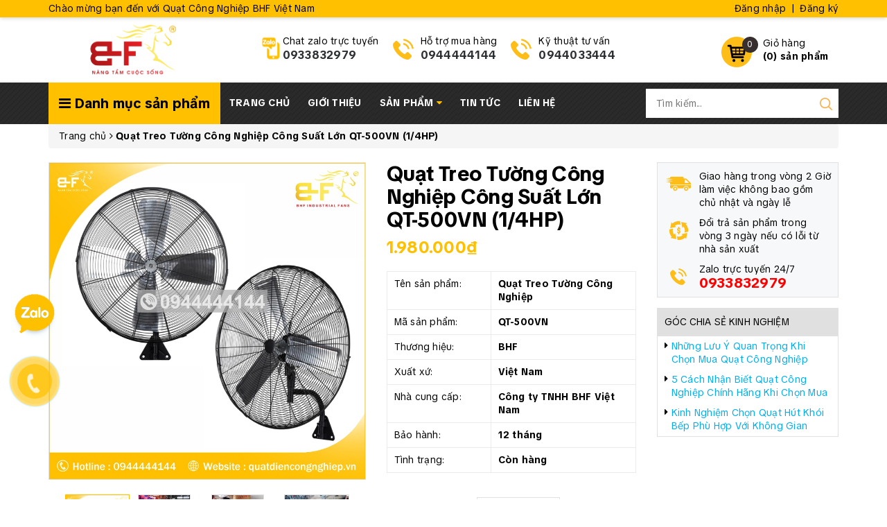

--- FILE ---
content_type: text/html; charset=utf-8
request_url: https://quatdiencongnghiep.vn/quat-treo-tuong-cong-nghiep-qt-500vn
body_size: 73395
content:
<!DOCTYPE html>
<html lang="vi">
	<head>
		<meta http-equiv="content-Type" content="text/html; charset=utf-8"/>
		<meta name="viewport" content="width=device-width, minimum-scale=1.0, maximum-scale=1.0, user-scalable=no">			
		<title>
			Quạt Treo Tường Công Nghiệp Công Suất Lớn QT-500VN (1/4HP)
			
			
			 Quạt Công Nghiệp BHF Việt Nam			
		</title>
		<!-- ================= Page description ================== -->
		
		<meta name="description" content="Quạt treo tường QT-500VN được thiết kế kiểu d&#225;ng c&#244;ng nghiệp chắc chắn, c&#244;ng suất 1/4HP cho kh&#244;ng gian l&#224;m m&#225;t rộng, mang lại hiệu quả cao với nhiều nhu cầu sử dụng. Sản phẩm l&#224; dạng quạt thổi l&#224;m m&#225;t cho việc sấy kh&#244; n&#244;ng thuỷ sản, giải nhiệt cho m&#225;y m&#243;c - thiết bị, l&#224;m m&#225;t nh&#224; xưởng, nh&#224; m&#225;y sản xuất… ► Ưu điểm nổi b">
		
		<!-- ================= Meta ================== -->
		
		<meta name="keywords" content="Quạt Treo Tường Công Nghiệp Công Suất Lớn QT-500VN (1/4HP), Cung cấp quạt công nghiệp chính hãng Giá Rẻ tại Hà Nội, Cung cấp quạt công nghiệp chính hãng tại Hậu Giang, Cung cấp quạt công nghiệp chính hãng tại Đắk Nông, Cung cấp quạt công nghiệp chính hãng tại Cà Mau, Cung cấp quạt công nghiệp chính hãng tại Bạc Liêu, Cung cấp quạt công nghiệp chính hãng tại Sóc Trăng, Cung cấp quạt công nghiệp chính hãng tại Trà Vinh, Cung cấp quạt công nghiệp chính hãng tại Vĩnh Long, Cung cấp quạt công nghiệp chính hãng tại Bến Tre, Cung cấp quạt công nghiệp giá rẻ tại Cần Thơ, Cung cấp quạt công nghiệp giá tốt tại Kiên Giang, Cung cấp các loại quạt công nghiệp tại Tiền Giang, Cung cấp các loại quạt công nghiệp tại Bà Rịa Vũng Tàu, Cung cấp các loại quạt công nghiệp tại An Giang, Cung cấp các loại quạt công nghiệp tại Đồng Tháp, Cung cấp các loại quạt công nghiệp giá rẻ tại Long An, Cung cấp lắp đặt quạt công nghiệp tại Đồng Nai, Cung cấp các loại quạt công nghiệp tại Bình Thuận, Cung cấp lắp đặt quạt công nghiệp giá rẻ tại Tây Ninh, Cung cấp quạt công nghiệp chính hãng tại Ninh Thuận, Quạt Công Nghiệp BHF Việt Nam, quatdiencongnghiep.vn"/>		
		<link rel="canonical" href="https://quatdiencongnghiep.vn/quat-treo-tuong-cong-nghiep-qt-500vn"/>
		<meta name='revisit-after' content='1 days' />
		<meta name="robots" content="noodp,index,follow" />
		<!-- ================= Favicon ================== -->
		
		<link rel="icon" href="//bizweb.dktcdn.net/100/110/077/themes/779518/assets/favicon.png?1760690868412" type="image/x-icon" />
		
		<!-- ================= Google Fonts ================== -->
		<link rel="stylesheet" href="//maxcdn.bootstrapcdn.com/font-awesome/4.7.0/css/font-awesome.min.css">
		<!-- Facebook Open Graph meta tags -->
		

	<meta property="og:type" content="product">
	<meta property="og:title" content="Quạt Treo Tường Công Nghiệp Công Suất Lớn QT-500VN (1/4HP)">
	
		<meta property="og:image" content="http://bizweb.dktcdn.net/thumb/grande/100/110/077/products/quat-treo-cong-nghiep-cong-suat-lon-qt-500vn.jpg?v=1629286874667">
		<meta property="og:image:secure_url" content="https://bizweb.dktcdn.net/thumb/grande/100/110/077/products/quat-treo-cong-nghiep-cong-suat-lon-qt-500vn.jpg?v=1629286874667">
	
		<meta property="og:image" content="http://bizweb.dktcdn.net/thumb/grande/100/110/077/products/quat-treo-cong-nghiep-cong-suat-lon-qt-500vn-1.jpg?v=1629286882433">
		<meta property="og:image:secure_url" content="https://bizweb.dktcdn.net/thumb/grande/100/110/077/products/quat-treo-cong-nghiep-cong-suat-lon-qt-500vn-1.jpg?v=1629286882433">
	
		<meta property="og:image" content="http://bizweb.dktcdn.net/thumb/grande/100/110/077/products/quat-treo-cong-nghiep-cong-suat-lon-qt-500vn-2.jpg?v=1629286904793">
		<meta property="og:image:secure_url" content="https://bizweb.dktcdn.net/thumb/grande/100/110/077/products/quat-treo-cong-nghiep-cong-suat-lon-qt-500vn-2.jpg?v=1629286904793">
	
	<meta property="og:price:amount" content="1.980.000">
	<meta property="og:price:currency" content="VND">

<meta property="og:description" content="Quạt treo tường QT-500VN được thiết kế kiểu dáng công nghiệp chắc chắn, công suất 1/4HP cho không gian làm mát rộng, mang lại hiệu quả cao với nhiều nhu cầu sử dụng. Sản phẩm là dạng quạt thổi làm mát cho việc sấy khô nông thuỷ sản, giải nhiệt cho máy móc - thiết bị, làm mát nhà xưởng, nhà máy sản xuất… ► Ưu điểm nổi b">
<meta property="og:url" content="https://quatdiencongnghiep.vn/quat-treo-tuong-cong-nghiep-qt-500vn">
<meta property="og:site_name" content="Quạt Công Nghiệp BHF Việt Nam">		
		<!-- Plugin CSS -->	
		<script>
			var template = 'product';
		</script>
		<link rel="preload" as='style'  type="text/css" href="//bizweb.dktcdn.net/100/110/077/themes/779518/assets/base.scss.css?1760690868412">
		<link rel="preload" as='style'  type="text/css" href="//bizweb.dktcdn.net/100/110/077/themes/779518/assets/style.scss.css?1760690868412">
		<!-- Build Main CSS -->									
		<link href="//bizweb.dktcdn.net/100/110/077/themes/779518/assets/base.scss.css?1760690868412" rel="stylesheet" type="text/css" media="all" />
		<link href="//bizweb.dktcdn.net/100/110/077/themes/779518/assets/style.scss.css?1760690868412" rel="stylesheet" type="text/css" media="all" />	
		
		<!-- Bizweb conter for header -->
		<script>
	var Bizweb = Bizweb || {};
	Bizweb.store = 'noithat24gio.mysapo.net';
	Bizweb.id = 110077;
	Bizweb.theme = {"id":779518,"name":"OH! Dụng cụ","role":"main"};
	Bizweb.template = 'product';
	if(!Bizweb.fbEventId)  Bizweb.fbEventId = 'xxxxxxxx-xxxx-4xxx-yxxx-xxxxxxxxxxxx'.replace(/[xy]/g, function (c) {
	var r = Math.random() * 16 | 0, v = c == 'x' ? r : (r & 0x3 | 0x8);
				return v.toString(16);
			});		
</script>
<script>
	(function () {
		function asyncLoad() {
			var urls = ["https://productsrecommend.sapoapps.vn/assets/js/script.js?store=noithat24gio.mysapo.net","//bwstatistics.sapoapps.vn/genscript/script.js?store=noithat24gio.mysapo.net"];
			for (var i = 0; i < urls.length; i++) {
				var s = document.createElement('script');
				s.type = 'text/javascript';
				s.async = true;
				s.src = urls[i];
				var x = document.getElementsByTagName('script')[0];
				x.parentNode.insertBefore(s, x);
			}
		};
		window.attachEvent ? window.attachEvent('onload', asyncLoad) : window.addEventListener('load', asyncLoad, false);
	})();
</script>


<script>
	window.BizwebAnalytics = window.BizwebAnalytics || {};
	window.BizwebAnalytics.meta = window.BizwebAnalytics.meta || {};
	window.BizwebAnalytics.meta.currency = 'VND';
	window.BizwebAnalytics.tracking_url = '/s';

	var meta = {};
	
	meta.product = {"id": 7483116, "vendor": "BHF Việt Nam", "name": "Quạt Treo Tường Công Nghiệp Công Suất Lớn QT-500VN (1/4HP)",
	"type": "Quạt Treo", "price": 1980000 };
	
	
	for (var attr in meta) {
	window.BizwebAnalytics.meta[attr] = meta[attr];
	}
</script>

	
		<script src="/dist/js/stats.min.js?v=96f2ff2"></script>
	



<!-- Global site tag (gtag.js) - Google Analytics -->
<script async src="https://www.googletagmanager.com/gtag/js?id=UA-128523185-1"></script>
<script>
  window.dataLayer = window.dataLayer || [];
  function gtag(){dataLayer.push(arguments);}
  gtag('js', new Date());

  gtag('config', 'UA-128523185-1');
</script>
<script>

	window.enabled_enhanced_ecommerce = false;

</script>

<script>

	try {
		
				gtag('event', 'view_item', {
					event_category: 'engagement',
					event_label: "Quạt Treo Tường Công Nghiệp Công Suất Lớn QT-500VN (1/4HP)"
				});
		
	} catch(e) { console.error('UA script error', e);}
	

</script>






<script>
	var eventsListenerScript = document.createElement('script');
	eventsListenerScript.async = true;
	
	eventsListenerScript.src = "/dist/js/store_events_listener.min.js?v=1b795e9";
	
	document.getElementsByTagName('head')[0].appendChild(eventsListenerScript);
</script>






		<script>/*! jQuery v2.2.3 | (c) jQuery Foundation | jquery.org/license */ 
!function(a,b){"object"==typeof module&&"object"==typeof module.exports?module.exports=a.document?b(a,!0):function(a){if(!a.document)throw new Error("jQuery requires a window with a document");return b(a)}:b(a)}("undefined"!=typeof window?window:this,function(a,b){var c=[],d=a.document,e=c.slice,f=c.concat,g=c.push,h=c.indexOf,i={},j=i.toString,k=i.hasOwnProperty,l={},m="2.2.3",n=function(a,b){return new n.fn.init(a,b)},o=/^[\s\uFEFF\xA0]+|[\s\uFEFF\xA0]+$/g,p=/^-ms-/,q=/-([\da-z])/gi,r=function(a,b){return b.toUpperCase()};n.fn=n.prototype={jquery:m,constructor:n,selector:"",length:0,toArray:function(){return e.call(this)},get:function(a){return null!=a?0>a?this[a+this.length]:this[a]:e.call(this)},pushStack:function(a){var b=n.merge(this.constructor(),a);return b.prevObject=this,b.context=this.context,b},each:function(a){return n.each(this,a)},map:function(a){return this.pushStack(n.map(this,function(b,c){return a.call(b,c,b)}))},slice:function(){return this.pushStack(e.apply(this,arguments))},first:function(){return this.eq(0)},last:function(){return this.eq(-1)},eq:function(a){var b=this.length,c=+a+(0>a?b:0);return this.pushStack(c>=0&&b>c?[this[c]]:[])},end:function(){return this.prevObject||this.constructor()},push:g,sort:c.sort,splice:c.splice},n.extend=n.fn.extend=function(){var a,b,c,d,e,f,g=arguments[0]||{},h=1,i=arguments.length,j=!1;for("boolean"==typeof g&&(j=g,g=arguments[h]||{},h++),"object"==typeof g||n.isFunction(g)||(g={}),h===i&&(g=this,h--);i>h;h++)if(null!=(a=arguments[h]))for(b in a)c=g[b],d=a[b],g!==d&&(j&&d&&(n.isPlainObject(d)||(e=n.isArray(d)))?(e?(e=!1,f=c&&n.isArray(c)?c:[]):f=c&&n.isPlainObject(c)?c:{},g[b]=n.extend(j,f,d)):void 0!==d&&(g[b]=d));return g},n.extend({expando:"jQuery"+(m+Math.random()).replace(/\D/g,""),isReady:!0,error:function(a){throw new Error(a)},noop:function(){},isFunction:function(a){return"function"===n.type(a)},isArray:Array.isArray,isWindow:function(a){return null!=a&&a===a.window},isNumeric:function(a){var b=a&&a.toString();return!n.isArray(a)&&b-parseFloat(b)+1>=0},isPlainObject:function(a){var b;if("object"!==n.type(a)||a.nodeType||n.isWindow(a))return!1;if(a.constructor&&!k.call(a,"constructor")&&!k.call(a.constructor.prototype||{},"isPrototypeOf"))return!1;for(b in a);return void 0===b||k.call(a,b)},isEmptyObject:function(a){var b;for(b in a)return!1;return!0},type:function(a){return null==a?a+"":"object"==typeof a||"function"==typeof a?i[j.call(a)]||"object":typeof a},globalEval:function(a){var b,c=eval;a=n.trim(a),a&&(1===a.indexOf("use strict")?(b=d.createElement("script"),b.text=a,d.head.appendChild(b).parentNode.removeChild(b)):c(a))},camelCase:function(a){return a.replace(p,"ms-").replace(q,r)},nodeName:function(a,b){return a.nodeName&&a.nodeName.toLowerCase()===b.toLowerCase()},each:function(a,b){var c,d=0;if(s(a)){for(c=a.length;c>d;d++)if(b.call(a[d],d,a[d])===!1)break}else for(d in a)if(b.call(a[d],d,a[d])===!1)break;return a},trim:function(a){return null==a?"":(a+"").replace(o,"")},makeArray:function(a,b){var c=b||[];return null!=a&&(s(Object(a))?n.merge(c,"string"==typeof a?[a]:a):g.call(c,a)),c},inArray:function(a,b,c){return null==b?-1:h.call(b,a,c)},merge:function(a,b){for(var c=+b.length,d=0,e=a.length;c>d;d++)a[e++]=b[d];return a.length=e,a},grep:function(a,b,c){for(var d,e=[],f=0,g=a.length,h=!c;g>f;f++)d=!b(a[f],f),d!==h&&e.push(a[f]);return e},map:function(a,b,c){var d,e,g=0,h=[];if(s(a))for(d=a.length;d>g;g++)e=b(a[g],g,c),null!=e&&h.push(e);else for(g in a)e=b(a[g],g,c),null!=e&&h.push(e);return f.apply([],h)},guid:1,proxy:function(a,b){var c,d,f;return"string"==typeof b&&(c=a[b],b=a,a=c),n.isFunction(a)?(d=e.call(arguments,2),f=function(){return a.apply(b||this,d.concat(e.call(arguments)))},f.guid=a.guid=a.guid||n.guid++,f):void 0},now:Date.now,support:l}),"function"==typeof Symbol&&(n.fn[Symbol.iterator]=c[Symbol.iterator]),n.each("Boolean Number String Function Array Date RegExp Object Error Symbol".split(" "),function(a,b){i["[object "+b+"]"]=b.toLowerCase()});function s(a){var b=!!a&&"length"in a&&a.length,c=n.type(a);return"function"===c||n.isWindow(a)?!1:"array"===c||0===b||"number"==typeof b&&b>0&&b-1 in a}var t=function(a){var b,c,d,e,f,g,h,i,j,k,l,m,n,o,p,q,r,s,t,u="sizzle"+1*new Date,v=a.document,w=0,x=0,y=ga(),z=ga(),A=ga(),B=function(a,b){return a===b&&(l=!0),0},C=1<<31,D={}.hasOwnProperty,E=[],F=E.pop,G=E.push,H=E.push,I=E.slice,J=function(a,b){for(var c=0,d=a.length;d>c;c++)if(a[c]===b)return c;return-1},K="checked|selected|async|autofocus|autoplay|controls|defer|disabled|hidden|ismap|loop|multiple|open|readonly|required|scoped",L="[\\x20\\t\\r\\n\\f]",M="(?:\\\\.|[\\w-]|[^\\x00-\\xa0])+",N="\\["+L+"*("+M+")(?:"+L+"*([*^$|!~]?=)"+L+"*(?:'((?:\\\\.|[^\\\\'])*)'|\"((?:\\\\.|[^\\\\\"])*)\"|("+M+"))|)"+L+"*\\]",O=":("+M+")(?:\\((('((?:\\\\.|[^\\\\'])*)'|\"((?:\\\\.|[^\\\\\"])*)\")|((?:\\\\.|[^\\\\()[\\]]|"+N+")*)|.*)\\)|)",P=new RegExp(L+"+","g"),Q=new RegExp("^"+L+"+|((?:^|[^\\\\])(?:\\\\.)*)"+L+"+$","g"),R=new RegExp("^"+L+"*,"+L+"*"),S=new RegExp("^"+L+"*([>+~]|"+L+")"+L+"*"),T=new RegExp("="+L+"*([^\\]'\"]*?)"+L+"*\\]","g"),U=new RegExp(O),V=new RegExp("^"+M+"$"),W={ID:new RegExp("^#("+M+")"),CLASS:new RegExp("^\\.("+M+")"),TAG:new RegExp("^("+M+"|[*])"),ATTR:new RegExp("^"+N),PSEUDO:new RegExp("^"+O),CHILD:new RegExp("^:(only|first|last|nth|nth-last)-(child|of-type)(?:\\("+L+"*(even|odd|(([+-]|)(\\d*)n|)"+L+"*(?:([+-]|)"+L+"*(\\d+)|))"+L+"*\\)|)","i"),bool:new RegExp("^(?:"+K+")$","i"),needsContext:new RegExp("^"+L+"*[>+~]|:(even|odd|eq|gt|lt|nth|first|last)(?:\\("+L+"*((?:-\\d)?\\d*)"+L+"*\\)|)(?=[^-]|$)","i")},X=/^(?:input|select|textarea|button)$/i,Y=/^h\d$/i,Z=/^[^{]+\{\s*\[native \w/,$=/^(?:#([\w-]+)|(\w+)|\.([\w-]+))$/,_=/[+~]/,aa=/'|\\/g,ba=new RegExp("\\\\([\\da-f]{1,6}"+L+"?|("+L+")|.)","ig"),ca=function(a,b,c){var d="0x"+b-65536;return d!==d||c?b:0>d?String.fromCharCode(d+65536):String.fromCharCode(d>>10|55296,1023&d|56320)},da=function(){m()};try{H.apply(E=I.call(v.childNodes),v.childNodes),E[v.childNodes.length].nodeType}catch(ea){H={apply:E.length?function(a,b){G.apply(a,I.call(b))}:function(a,b){var c=a.length,d=0;while(a[c++]=b[d++]);a.length=c-1}}}function fa(a,b,d,e){var f,h,j,k,l,o,r,s,w=b&&b.ownerDocument,x=b?b.nodeType:9;if(d=d||[],"string"!=typeof a||!a||1!==x&&9!==x&&11!==x)return d;if(!e&&((b?b.ownerDocument||b:v)!==n&&m(b),b=b||n,p)){if(11!==x&&(o=$.exec(a)))if(f=o[1]){if(9===x){if(!(j=b.getElementById(f)))return d;if(j.id===f)return d.push(j),d}else if(w&&(j=w.getElementById(f))&&t(b,j)&&j.id===f)return d.push(j),d}else{if(o[2])return H.apply(d,b.getElementsByTagName(a)),d;if((f=o[3])&&c.getElementsByClassName&&b.getElementsByClassName)return H.apply(d,b.getElementsByClassName(f)),d}if(c.qsa&&!A[a+" "]&&(!q||!q.test(a))){if(1!==x)w=b,s=a;else if("object"!==b.nodeName.toLowerCase()){(k=b.getAttribute("id"))?k=k.replace(aa,"\\$&"):b.setAttribute("id",k=u),r=g(a),h=r.length,l=V.test(k)?"#"+k:"[id='"+k+"']";while(h--)r[h]=l+" "+qa(r[h]);s=r.join(","),w=_.test(a)&&oa(b.parentNode)||b}if(s)try{return H.apply(d,w.querySelectorAll(s)),d}catch(y){}finally{k===u&&b.removeAttribute("id")}}}return i(a.replace(Q,"$1"),b,d,e)}function ga(){var a=[];function b(c,e){return a.push(c+" ")>d.cacheLength&&delete b[a.shift()],b[c+" "]=e}return b}function ha(a){return a[u]=!0,a}function ia(a){var b=n.createElement("div");try{return!!a(b)}catch(c){return!1}finally{b.parentNode&&b.parentNode.removeChild(b),b=null}}function ja(a,b){var c=a.split("|"),e=c.length;while(e--)d.attrHandle[c[e]]=b}function ka(a,b){var c=b&&a,d=c&&1===a.nodeType&&1===b.nodeType&&(~b.sourceIndex||C)-(~a.sourceIndex||C);if(d)return d;if(c)while(c=c.nextSibling)if(c===b)return-1;return a?1:-1}function la(a){return function(b){var c=b.nodeName.toLowerCase();return"input"===c&&b.type===a}}function ma(a){return function(b){var c=b.nodeName.toLowerCase();return("input"===c||"button"===c)&&b.type===a}}function na(a){return ha(function(b){return b=+b,ha(function(c,d){var e,f=a([],c.length,b),g=f.length;while(g--)c[e=f[g]]&&(c[e]=!(d[e]=c[e]))})})}function oa(a){return a&&"undefined"!=typeof a.getElementsByTagName&&a}c=fa.support={},f=fa.isXML=function(a){var b=a&&(a.ownerDocument||a).documentElement;return b?"HTML"!==b.nodeName:!1},m=fa.setDocument=function(a){var b,e,g=a?a.ownerDocument||a:v;return g!==n&&9===g.nodeType&&g.documentElement?(n=g,o=n.documentElement,p=!f(n),(e=n.defaultView)&&e.top!==e&&(e.addEventListener?e.addEventListener("unload",da,!1):e.attachEvent&&e.attachEvent("onunload",da)),c.attributes=ia(function(a){return a.className="i",!a.getAttribute("className")}),c.getElementsByTagName=ia(function(a){return a.appendChild(n.createComment("")),!a.getElementsByTagName("*").length}),c.getElementsByClassName=Z.test(n.getElementsByClassName),c.getById=ia(function(a){return o.appendChild(a).id=u,!n.getElementsByName||!n.getElementsByName(u).length}),c.getById?(d.find.ID=function(a,b){if("undefined"!=typeof b.getElementById&&p){var c=b.getElementById(a);return c?[c]:[]}},d.filter.ID=function(a){var b=a.replace(ba,ca);return function(a){return a.getAttribute("id")===b}}):(delete d.find.ID,d.filter.ID=function(a){var b=a.replace(ba,ca);return function(a){var c="undefined"!=typeof a.getAttributeNode&&a.getAttributeNode("id");return c&&c.value===b}}),d.find.TAG=c.getElementsByTagName?function(a,b){return"undefined"!=typeof b.getElementsByTagName?b.getElementsByTagName(a):c.qsa?b.querySelectorAll(a):void 0}:function(a,b){var c,d=[],e=0,f=b.getElementsByTagName(a);if("*"===a){while(c=f[e++])1===c.nodeType&&d.push(c);return d}return f},d.find.CLASS=c.getElementsByClassName&&function(a,b){return"undefined"!=typeof b.getElementsByClassName&&p?b.getElementsByClassName(a):void 0},r=[],q=[],(c.qsa=Z.test(n.querySelectorAll))&&(ia(function(a){o.appendChild(a).innerHTML="<a id='"+u+"'></a><select id='"+u+"-\r\\' msallowcapture=''><option selected=''></option></select>",a.querySelectorAll("[msallowcapture^='']").length&&q.push("[*^$]="+L+"*(?:''|\"\")"),a.querySelectorAll("[selected]").length||q.push("\\["+L+"*(?:value|"+K+")"),a.querySelectorAll("[id~="+u+"-]").length||q.push("~="),a.querySelectorAll(":checked").length||q.push(":checked"),a.querySelectorAll("a#"+u+"+*").length||q.push(".#.+[+~]")}),ia(function(a){var b=n.createElement("input");b.setAttribute("type","hidden"),a.appendChild(b).setAttribute("name","D"),a.querySelectorAll("[name=d]").length&&q.push("name"+L+"*[*^$|!~]?="),a.querySelectorAll(":enabled").length||q.push(":enabled",":disabled"),a.querySelectorAll("*,:x"),q.push(",.*:")})),(c.matchesSelector=Z.test(s=o.matches||o.webkitMatchesSelector||o.mozMatchesSelector||o.oMatchesSelector||o.msMatchesSelector))&&ia(function(a){c.disconnectedMatch=s.call(a,"div"),s.call(a,"[s!='']:x"),r.push("!=",O)}),q=q.length&&new RegExp(q.join("|")),r=r.length&&new RegExp(r.join("|")),b=Z.test(o.compareDocumentPosition),t=b||Z.test(o.contains)?function(a,b){var c=9===a.nodeType?a.documentElement:a,d=b&&b.parentNode;return a===d||!(!d||1!==d.nodeType||!(c.contains?c.contains(d):a.compareDocumentPosition&&16&a.compareDocumentPosition(d)))}:function(a,b){if(b)while(b=b.parentNode)if(b===a)return!0;return!1},B=b?function(a,b){if(a===b)return l=!0,0;var d=!a.compareDocumentPosition-!b.compareDocumentPosition;return d?d:(d=(a.ownerDocument||a)===(b.ownerDocument||b)?a.compareDocumentPosition(b):1,1&d||!c.sortDetached&&b.compareDocumentPosition(a)===d?a===n||a.ownerDocument===v&&t(v,a)?-1:b===n||b.ownerDocument===v&&t(v,b)?1:k?J(k,a)-J(k,b):0:4&d?-1:1)}:function(a,b){if(a===b)return l=!0,0;var c,d=0,e=a.parentNode,f=b.parentNode,g=[a],h=[b];if(!e||!f)return a===n?-1:b===n?1:e?-1:f?1:k?J(k,a)-J(k,b):0;if(e===f)return ka(a,b);c=a;while(c=c.parentNode)g.unshift(c);c=b;while(c=c.parentNode)h.unshift(c);while(g[d]===h[d])d++;return d?ka(g[d],h[d]):g[d]===v?-1:h[d]===v?1:0},n):n},fa.matches=function(a,b){return fa(a,null,null,b)},fa.matchesSelector=function(a,b){if((a.ownerDocument||a)!==n&&m(a),b=b.replace(T,"='$1']"),c.matchesSelector&&p&&!A[b+" "]&&(!r||!r.test(b))&&(!q||!q.test(b)))try{var d=s.call(a,b);if(d||c.disconnectedMatch||a.document&&11!==a.document.nodeType)return d}catch(e){}return fa(b,n,null,[a]).length>0},fa.contains=function(a,b){return(a.ownerDocument||a)!==n&&m(a),t(a,b)},fa.attr=function(a,b){(a.ownerDocument||a)!==n&&m(a);var e=d.attrHandle[b.toLowerCase()],f=e&&D.call(d.attrHandle,b.toLowerCase())?e(a,b,!p):void 0;return void 0!==f?f:c.attributes||!p?a.getAttribute(b):(f=a.getAttributeNode(b))&&f.specified?f.value:null},fa.error=function(a){throw new Error("Syntax error, unrecognized expression: "+a)},fa.uniqueSort=function(a){var b,d=[],e=0,f=0;if(l=!c.detectDuplicates,k=!c.sortStable&&a.slice(0),a.sort(B),l){while(b=a[f++])b===a[f]&&(e=d.push(f));while(e--)a.splice(d[e],1)}return k=null,a},e=fa.getText=function(a){var b,c="",d=0,f=a.nodeType;if(f){if(1===f||9===f||11===f){if("string"==typeof a.textContent)return a.textContent;for(a=a.firstChild;a;a=a.nextSibling)c+=e(a)}else if(3===f||4===f)return a.nodeValue}else while(b=a[d++])c+=e(b);return c},d=fa.selectors={cacheLength:50,createPseudo:ha,match:W,attrHandle:{},find:{},relative:{">":{dir:"parentNode",first:!0}," ":{dir:"parentNode"},"+":{dir:"previousSibling",first:!0},"~":{dir:"previousSibling"}},preFilter:{ATTR:function(a){return a[1]=a[1].replace(ba,ca),a[3]=(a[3]||a[4]||a[5]||"").replace(ba,ca),"~="===a[2]&&(a[3]=" "+a[3]+" "),a.slice(0,4)},CHILD:function(a){return a[1]=a[1].toLowerCase(),"nth"===a[1].slice(0,3)?(a[3]||fa.error(a[0]),a[4]=+(a[4]?a[5]+(a[6]||1):2*("even"===a[3]||"odd"===a[3])),a[5]=+(a[7]+a[8]||"odd"===a[3])):a[3]&&fa.error(a[0]),a},PSEUDO:function(a){var b,c=!a[6]&&a[2];return W.CHILD.test(a[0])?null:(a[3]?a[2]=a[4]||a[5]||"":c&&U.test(c)&&(b=g(c,!0))&&(b=c.indexOf(")",c.length-b)-c.length)&&(a[0]=a[0].slice(0,b),a[2]=c.slice(0,b)),a.slice(0,3))}},filter:{TAG:function(a){var b=a.replace(ba,ca).toLowerCase();return"*"===a?function(){return!0}:function(a){return a.nodeName&&a.nodeName.toLowerCase()===b}},CLASS:function(a){var b=y[a+" "];return b||(b=new RegExp("(^|"+L+")"+a+"("+L+"|$)"))&&y(a,function(a){return b.test("string"==typeof a.className&&a.className||"undefined"!=typeof a.getAttribute&&a.getAttribute("class")||"")})},ATTR:function(a,b,c){return function(d){var e=fa.attr(d,a);return null==e?"!="===b:b?(e+="","="===b?e===c:"!="===b?e!==c:"^="===b?c&&0===e.indexOf(c):"*="===b?c&&e.indexOf(c)>-1:"$="===b?c&&e.slice(-c.length)===c:"~="===b?(" "+e.replace(P," ")+" ").indexOf(c)>-1:"|="===b?e===c||e.slice(0,c.length+1)===c+"-":!1):!0}},CHILD:function(a,b,c,d,e){var f="nth"!==a.slice(0,3),g="last"!==a.slice(-4),h="of-type"===b;return 1===d&&0===e?function(a){return!!a.parentNode}:function(b,c,i){var j,k,l,m,n,o,p=f!==g?"nextSibling":"previousSibling",q=b.parentNode,r=h&&b.nodeName.toLowerCase(),s=!i&&!h,t=!1;if(q){if(f){while(p){m=b;while(m=m[p])if(h?m.nodeName.toLowerCase()===r:1===m.nodeType)return!1;o=p="only"===a&&!o&&"nextSibling"}return!0}if(o=[g?q.firstChild:q.lastChild],g&&s){m=q,l=m[u]||(m[u]={}),k=l[m.uniqueID]||(l[m.uniqueID]={}),j=k[a]||[],n=j[0]===w&&j[1],t=n&&j[2],m=n&&q.childNodes[n];while(m=++n&&m&&m[p]||(t=n=0)||o.pop())if(1===m.nodeType&&++t&&m===b){k[a]=[w,n,t];break}}else if(s&&(m=b,l=m[u]||(m[u]={}),k=l[m.uniqueID]||(l[m.uniqueID]={}),j=k[a]||[],n=j[0]===w&&j[1],t=n),t===!1)while(m=++n&&m&&m[p]||(t=n=0)||o.pop())if((h?m.nodeName.toLowerCase()===r:1===m.nodeType)&&++t&&(s&&(l=m[u]||(m[u]={}),k=l[m.uniqueID]||(l[m.uniqueID]={}),k[a]=[w,t]),m===b))break;return t-=e,t===d||t%d===0&&t/d>=0}}},PSEUDO:function(a,b){var c,e=d.pseudos[a]||d.setFilters[a.toLowerCase()]||fa.error("unsupported pseudo: "+a);return e[u]?e(b):e.length>1?(c=[a,a,"",b],d.setFilters.hasOwnProperty(a.toLowerCase())?ha(function(a,c){var d,f=e(a,b),g=f.length;while(g--)d=J(a,f[g]),a[d]=!(c[d]=f[g])}):function(a){return e(a,0,c)}):e}},pseudos:{not:ha(function(a){var b=[],c=[],d=h(a.replace(Q,"$1"));return d[u]?ha(function(a,b,c,e){var f,g=d(a,null,e,[]),h=a.length;while(h--)(f=g[h])&&(a[h]=!(b[h]=f))}):function(a,e,f){return b[0]=a,d(b,null,f,c),b[0]=null,!c.pop()}}),has:ha(function(a){return function(b){return fa(a,b).length>0}}),contains:ha(function(a){return a=a.replace(ba,ca),function(b){return(b.textContent||b.innerText||e(b)).indexOf(a)>-1}}),lang:ha(function(a){return V.test(a||"")||fa.error("unsupported lang: "+a),a=a.replace(ba,ca).toLowerCase(),function(b){var c;do if(c=p?b.lang:b.getAttribute("xml:lang")||b.getAttribute("lang"))return c=c.toLowerCase(),c===a||0===c.indexOf(a+"-");while((b=b.parentNode)&&1===b.nodeType);return!1}}),target:function(b){var c=a.location&&a.location.hash;return c&&c.slice(1)===b.id},root:function(a){return a===o},focus:function(a){return a===n.activeElement&&(!n.hasFocus||n.hasFocus())&&!!(a.type||a.href||~a.tabIndex)},enabled:function(a){return a.disabled===!1},disabled:function(a){return a.disabled===!0},checked:function(a){var b=a.nodeName.toLowerCase();return"input"===b&&!!a.checked||"option"===b&&!!a.selected},selected:function(a){return a.parentNode&&a.parentNode.selectedIndex,a.selected===!0},empty:function(a){for(a=a.firstChild;a;a=a.nextSibling)if(a.nodeType<6)return!1;return!0},parent:function(a){return!d.pseudos.empty(a)},header:function(a){return Y.test(a.nodeName)},input:function(a){return X.test(a.nodeName)},button:function(a){var b=a.nodeName.toLowerCase();return"input"===b&&"button"===a.type||"button"===b},text:function(a){var b;return"input"===a.nodeName.toLowerCase()&&"text"===a.type&&(null==(b=a.getAttribute("type"))||"text"===b.toLowerCase())},first:na(function(){return[0]}),last:na(function(a,b){return[b-1]}),eq:na(function(a,b,c){return[0>c?c+b:c]}),even:na(function(a,b){for(var c=0;b>c;c+=2)a.push(c);return a}),odd:na(function(a,b){for(var c=1;b>c;c+=2)a.push(c);return a}),lt:na(function(a,b,c){for(var d=0>c?c+b:c;--d>=0;)a.push(d);return a}),gt:na(function(a,b,c){for(var d=0>c?c+b:c;++d<b;)a.push(d);return a})}},d.pseudos.nth=d.pseudos.eq;for(b in{radio:!0,checkbox:!0,file:!0,password:!0,image:!0})d.pseudos[b]=la(b);for(b in{submit:!0,reset:!0})d.pseudos[b]=ma(b);function pa(){}pa.prototype=d.filters=d.pseudos,d.setFilters=new pa,g=fa.tokenize=function(a,b){var c,e,f,g,h,i,j,k=z[a+" "];if(k)return b?0:k.slice(0);h=a,i=[],j=d.preFilter;while(h){c&&!(e=R.exec(h))||(e&&(h=h.slice(e[0].length)||h),i.push(f=[])),c=!1,(e=S.exec(h))&&(c=e.shift(),f.push({value:c,type:e[0].replace(Q," ")}),h=h.slice(c.length));for(g in d.filter)!(e=W[g].exec(h))||j[g]&&!(e=j[g](e))||(c=e.shift(),f.push({value:c,type:g,matches:e}),h=h.slice(c.length));if(!c)break}return b?h.length:h?fa.error(a):z(a,i).slice(0)};function qa(a){for(var b=0,c=a.length,d="";c>b;b++)d+=a[b].value;return d}function ra(a,b,c){var d=b.dir,e=c&&"parentNode"===d,f=x++;return b.first?function(b,c,f){while(b=b[d])if(1===b.nodeType||e)return a(b,c,f)}:function(b,c,g){var h,i,j,k=[w,f];if(g){while(b=b[d])if((1===b.nodeType||e)&&a(b,c,g))return!0}else while(b=b[d])if(1===b.nodeType||e){if(j=b[u]||(b[u]={}),i=j[b.uniqueID]||(j[b.uniqueID]={}),(h=i[d])&&h[0]===w&&h[1]===f)return k[2]=h[2];if(i[d]=k,k[2]=a(b,c,g))return!0}}}function sa(a){return a.length>1?function(b,c,d){var e=a.length;while(e--)if(!a[e](b,c,d))return!1;return!0}:a[0]}function ta(a,b,c){for(var d=0,e=b.length;e>d;d++)fa(a,b[d],c);return c}function ua(a,b,c,d,e){for(var f,g=[],h=0,i=a.length,j=null!=b;i>h;h++)(f=a[h])&&(c&&!c(f,d,e)||(g.push(f),j&&b.push(h)));return g}function va(a,b,c,d,e,f){return d&&!d[u]&&(d=va(d)),e&&!e[u]&&(e=va(e,f)),ha(function(f,g,h,i){var j,k,l,m=[],n=[],o=g.length,p=f||ta(b||"*",h.nodeType?[h]:h,[]),q=!a||!f&&b?p:ua(p,m,a,h,i),r=c?e||(f?a:o||d)?[]:g:q;if(c&&c(q,r,h,i),d){j=ua(r,n),d(j,[],h,i),k=j.length;while(k--)(l=j[k])&&(r[n[k]]=!(q[n[k]]=l))}if(f){if(e||a){if(e){j=[],k=r.length;while(k--)(l=r[k])&&j.push(q[k]=l);e(null,r=[],j,i)}k=r.length;while(k--)(l=r[k])&&(j=e?J(f,l):m[k])>-1&&(f[j]=!(g[j]=l))}}else r=ua(r===g?r.splice(o,r.length):r),e?e(null,g,r,i):H.apply(g,r)})}function wa(a){for(var b,c,e,f=a.length,g=d.relative[a[0].type],h=g||d.relative[" "],i=g?1:0,k=ra(function(a){return a===b},h,!0),l=ra(function(a){return J(b,a)>-1},h,!0),m=[function(a,c,d){var e=!g&&(d||c!==j)||((b=c).nodeType?k(a,c,d):l(a,c,d));return b=null,e}];f>i;i++)if(c=d.relative[a[i].type])m=[ra(sa(m),c)];else{if(c=d.filter[a[i].type].apply(null,a[i].matches),c[u]){for(e=++i;f>e;e++)if(d.relative[a[e].type])break;return va(i>1&&sa(m),i>1&&qa(a.slice(0,i-1).concat({value:" "===a[i-2].type?"*":""})).replace(Q,"$1"),c,e>i&&wa(a.slice(i,e)),f>e&&wa(a=a.slice(e)),f>e&&qa(a))}m.push(c)}return sa(m)}function xa(a,b){var c=b.length>0,e=a.length>0,f=function(f,g,h,i,k){var l,o,q,r=0,s="0",t=f&&[],u=[],v=j,x=f||e&&d.find.TAG("*",k),y=w+=null==v?1:Math.random()||.1,z=x.length;for(k&&(j=g===n||g||k);s!==z&&null!=(l=x[s]);s++){if(e&&l){o=0,g||l.ownerDocument===n||(m(l),h=!p);while(q=a[o++])if(q(l,g||n,h)){i.push(l);break}k&&(w=y)}c&&((l=!q&&l)&&r--,f&&t.push(l))}if(r+=s,c&&s!==r){o=0;while(q=b[o++])q(t,u,g,h);if(f){if(r>0)while(s--)t[s]||u[s]||(u[s]=F.call(i));u=ua(u)}H.apply(i,u),k&&!f&&u.length>0&&r+b.length>1&&fa.uniqueSort(i)}return k&&(w=y,j=v),t};return c?ha(f):f}return h=fa.compile=function(a,b){var c,d=[],e=[],f=A[a+" "];if(!f){b||(b=g(a)),c=b.length;while(c--)f=wa(b[c]),f[u]?d.push(f):e.push(f);f=A(a,xa(e,d)),f.selector=a}return f},i=fa.select=function(a,b,e,f){var i,j,k,l,m,n="function"==typeof a&&a,o=!f&&g(a=n.selector||a);if(e=e||[],1===o.length){if(j=o[0]=o[0].slice(0),j.length>2&&"ID"===(k=j[0]).type&&c.getById&&9===b.nodeType&&p&&d.relative[j[1].type]){if(b=(d.find.ID(k.matches[0].replace(ba,ca),b)||[])[0],!b)return e;n&&(b=b.parentNode),a=a.slice(j.shift().value.length)}i=W.needsContext.test(a)?0:j.length;while(i--){if(k=j[i],d.relative[l=k.type])break;if((m=d.find[l])&&(f=m(k.matches[0].replace(ba,ca),_.test(j[0].type)&&oa(b.parentNode)||b))){if(j.splice(i,1),a=f.length&&qa(j),!a)return H.apply(e,f),e;break}}}return(n||h(a,o))(f,b,!p,e,!b||_.test(a)&&oa(b.parentNode)||b),e},c.sortStable=u.split("").sort(B).join("")===u,c.detectDuplicates=!!l,m(),c.sortDetached=ia(function(a){return 1&a.compareDocumentPosition(n.createElement("div"))}),ia(function(a){return a.innerHTML="<a href='#'></a>","#"===a.firstChild.getAttribute("href")})||ja("type|href|height|width",function(a,b,c){return c?void 0:a.getAttribute(b,"type"===b.toLowerCase()?1:2)}),c.attributes&&ia(function(a){return a.innerHTML="<input/>",a.firstChild.setAttribute("value",""),""===a.firstChild.getAttribute("value")})||ja("value",function(a,b,c){return c||"input"!==a.nodeName.toLowerCase()?void 0:a.defaultValue}),ia(function(a){return null==a.getAttribute("disabled")})||ja(K,function(a,b,c){var d;return c?void 0:a[b]===!0?b.toLowerCase():(d=a.getAttributeNode(b))&&d.specified?d.value:null}),fa}(a);n.find=t,n.expr=t.selectors,n.expr[":"]=n.expr.pseudos,n.uniqueSort=n.unique=t.uniqueSort,n.text=t.getText,n.isXMLDoc=t.isXML,n.contains=t.contains;var u=function(a,b,c){var d=[],e=void 0!==c;while((a=a[b])&&9!==a.nodeType)if(1===a.nodeType){if(e&&n(a).is(c))break;d.push(a)}return d},v=function(a,b){for(var c=[];a;a=a.nextSibling)1===a.nodeType&&a!==b&&c.push(a);return c},w=n.expr.match.needsContext,x=/^<([\w-]+)\s*\/?>(?:<\/\1>|)$/,y=/^.[^:#\[\.,]*$/;function z(a,b,c){if(n.isFunction(b))return n.grep(a,function(a,d){return!!b.call(a,d,a)!==c});if(b.nodeType)return n.grep(a,function(a){return a===b!==c});if("string"==typeof b){if(y.test(b))return n.filter(b,a,c);b=n.filter(b,a)}return n.grep(a,function(a){return h.call(b,a)>-1!==c})}n.filter=function(a,b,c){var d=b[0];return c&&(a=":not("+a+")"),1===b.length&&1===d.nodeType?n.find.matchesSelector(d,a)?[d]:[]:n.find.matches(a,n.grep(b,function(a){return 1===a.nodeType}))},n.fn.extend({find:function(a){var b,c=this.length,d=[],e=this;if("string"!=typeof a)return this.pushStack(n(a).filter(function(){for(b=0;c>b;b++)if(n.contains(e[b],this))return!0}));for(b=0;c>b;b++)n.find(a,e[b],d);return d=this.pushStack(c>1?n.unique(d):d),d.selector=this.selector?this.selector+" "+a:a,d},filter:function(a){return this.pushStack(z(this,a||[],!1))},not:function(a){return this.pushStack(z(this,a||[],!0))},is:function(a){return!!z(this,"string"==typeof a&&w.test(a)?n(a):a||[],!1).length}});var A,B=/^(?:\s*(<[\w\W]+>)[^>]*|#([\w-]*))$/,C=n.fn.init=function(a,b,c){var e,f;if(!a)return this;if(c=c||A,"string"==typeof a){if(e="<"===a[0]&&">"===a[a.length-1]&&a.length>=3?[null,a,null]:B.exec(a),!e||!e[1]&&b)return!b||b.jquery?(b||c).find(a):this.constructor(b).find(a);if(e[1]){if(b=b instanceof n?b[0]:b,n.merge(this,n.parseHTML(e[1],b&&b.nodeType?b.ownerDocument||b:d,!0)),x.test(e[1])&&n.isPlainObject(b))for(e in b)n.isFunction(this[e])?this[e](b[e]):this.attr(e,b[e]);return this}return f=d.getElementById(e[2]),f&&f.parentNode&&(this.length=1,this[0]=f),this.context=d,this.selector=a,this}return a.nodeType?(this.context=this[0]=a,this.length=1,this):n.isFunction(a)?void 0!==c.ready?c.ready(a):a(n):(void 0!==a.selector&&(this.selector=a.selector,this.context=a.context),n.makeArray(a,this))};C.prototype=n.fn,A=n(d);var D=/^(?:parents|prev(?:Until|All))/,E={children:!0,contents:!0,next:!0,prev:!0};n.fn.extend({has:function(a){var b=n(a,this),c=b.length;return this.filter(function(){for(var a=0;c>a;a++)if(n.contains(this,b[a]))return!0})},closest:function(a,b){for(var c,d=0,e=this.length,f=[],g=w.test(a)||"string"!=typeof a?n(a,b||this.context):0;e>d;d++)for(c=this[d];c&&c!==b;c=c.parentNode)if(c.nodeType<11&&(g?g.index(c)>-1:1===c.nodeType&&n.find.matchesSelector(c,a))){f.push(c);break}return this.pushStack(f.length>1?n.uniqueSort(f):f)},index:function(a){return a?"string"==typeof a?h.call(n(a),this[0]):h.call(this,a.jquery?a[0]:a):this[0]&&this[0].parentNode?this.first().prevAll().length:-1},add:function(a,b){return this.pushStack(n.uniqueSort(n.merge(this.get(),n(a,b))))},addBack:function(a){return this.add(null==a?this.prevObject:this.prevObject.filter(a))}});function F(a,b){while((a=a[b])&&1!==a.nodeType);return a}n.each({parent:function(a){var b=a.parentNode;return b&&11!==b.nodeType?b:null},parents:function(a){return u(a,"parentNode")},parentsUntil:function(a,b,c){return u(a,"parentNode",c)},next:function(a){return F(a,"nextSibling")},prev:function(a){return F(a,"previousSibling")},nextAll:function(a){return u(a,"nextSibling")},prevAll:function(a){return u(a,"previousSibling")},nextUntil:function(a,b,c){return u(a,"nextSibling",c)},prevUntil:function(a,b,c){return u(a,"previousSibling",c)},siblings:function(a){return v((a.parentNode||{}).firstChild,a)},children:function(a){return v(a.firstChild)},contents:function(a){return a.contentDocument||n.merge([],a.childNodes)}},function(a,b){n.fn[a]=function(c,d){var e=n.map(this,b,c);return"Until"!==a.slice(-5)&&(d=c),d&&"string"==typeof d&&(e=n.filter(d,e)),this.length>1&&(E[a]||n.uniqueSort(e),D.test(a)&&e.reverse()),this.pushStack(e)}});var G=/\S+/g;function H(a){var b={};return n.each(a.match(G)||[],function(a,c){b[c]=!0}),b}n.Callbacks=function(a){a="string"==typeof a?H(a):n.extend({},a);var b,c,d,e,f=[],g=[],h=-1,i=function(){for(e=a.once,d=b=!0;g.length;h=-1){c=g.shift();while(++h<f.length)f[h].apply(c[0],c[1])===!1&&a.stopOnFalse&&(h=f.length,c=!1)}a.memory||(c=!1),b=!1,e&&(f=c?[]:"")},j={add:function(){return f&&(c&&!b&&(h=f.length-1,g.push(c)),function d(b){n.each(b,function(b,c){n.isFunction(c)?a.unique&&j.has(c)||f.push(c):c&&c.length&&"string"!==n.type(c)&&d(c)})}(arguments),c&&!b&&i()),this},remove:function(){return n.each(arguments,function(a,b){var c;while((c=n.inArray(b,f,c))>-1)f.splice(c,1),h>=c&&h--}),this},has:function(a){return a?n.inArray(a,f)>-1:f.length>0},empty:function(){return f&&(f=[]),this},disable:function(){return e=g=[],f=c="",this},disabled:function(){return!f},lock:function(){return e=g=[],c||(f=c=""),this},locked:function(){return!!e},fireWith:function(a,c){return e||(c=c||[],c=[a,c.slice?c.slice():c],g.push(c),b||i()),this},fire:function(){return j.fireWith(this,arguments),this},fired:function(){return!!d}};return j},n.extend({Deferred:function(a){var b=[["resolve","done",n.Callbacks("once memory"),"resolved"],["reject","fail",n.Callbacks("once memory"),"rejected"],["notify","progress",n.Callbacks("memory")]],c="pending",d={state:function(){return c},always:function(){return e.done(arguments).fail(arguments),this},then:function(){var a=arguments;return n.Deferred(function(c){n.each(b,function(b,f){var g=n.isFunction(a[b])&&a[b];e[f[1]](function(){var a=g&&g.apply(this,arguments);a&&n.isFunction(a.promise)?a.promise().progress(c.notify).done(c.resolve).fail(c.reject):c[f[0]+"With"](this===d?c.promise():this,g?[a]:arguments)})}),a=null}).promise()},promise:function(a){return null!=a?n.extend(a,d):d}},e={};return d.pipe=d.then,n.each(b,function(a,f){var g=f[2],h=f[3];d[f[1]]=g.add,h&&g.add(function(){c=h},b[1^a][2].disable,b[2][2].lock),e[f[0]]=function(){return e[f[0]+"With"](this===e?d:this,arguments),this},e[f[0]+"With"]=g.fireWith}),d.promise(e),a&&a.call(e,e),e},when:function(a){var b=0,c=e.call(arguments),d=c.length,f=1!==d||a&&n.isFunction(a.promise)?d:0,g=1===f?a:n.Deferred(),h=function(a,b,c){return function(d){b[a]=this,c[a]=arguments.length>1?e.call(arguments):d,c===i?g.notifyWith(b,c):--f||g.resolveWith(b,c)}},i,j,k;if(d>1)for(i=new Array(d),j=new Array(d),k=new Array(d);d>b;b++)c[b]&&n.isFunction(c[b].promise)?c[b].promise().progress(h(b,j,i)).done(h(b,k,c)).fail(g.reject):--f;return f||g.resolveWith(k,c),g.promise()}});var I;n.fn.ready=function(a){return n.ready.promise().done(a),this},n.extend({isReady:!1,readyWait:1,holdReady:function(a){a?n.readyWait++:n.ready(!0)},ready:function(a){(a===!0?--n.readyWait:n.isReady)||(n.isReady=!0,a!==!0&&--n.readyWait>0||(I.resolveWith(d,[n]),n.fn.triggerHandler&&(n(d).triggerHandler("ready"),n(d).off("ready"))))}});function J(){d.removeEventListener("DOMContentLoaded",J),a.removeEventListener("load",J),n.ready()}n.ready.promise=function(b){return I||(I=n.Deferred(),"complete"===d.readyState||"loading"!==d.readyState&&!d.documentElement.doScroll?a.setTimeout(n.ready):(d.addEventListener("DOMContentLoaded",J),a.addEventListener("load",J))),I.promise(b)},n.ready.promise();var K=function(a,b,c,d,e,f,g){var h=0,i=a.length,j=null==c;if("object"===n.type(c)){e=!0;for(h in c)K(a,b,h,c[h],!0,f,g)}else if(void 0!==d&&(e=!0,n.isFunction(d)||(g=!0),j&&(g?(b.call(a,d),b=null):(j=b,b=function(a,b,c){return j.call(n(a),c)})),b))for(;i>h;h++)b(a[h],c,g?d:d.call(a[h],h,b(a[h],c)));return e?a:j?b.call(a):i?b(a[0],c):f},L=function(a){return 1===a.nodeType||9===a.nodeType||!+a.nodeType};function M(){this.expando=n.expando+M.uid++}M.uid=1,M.prototype={register:function(a,b){var c=b||{};return a.nodeType?a[this.expando]=c:Object.defineProperty(a,this.expando,{value:c,writable:!0,configurable:!0}),a[this.expando]},cache:function(a){if(!L(a))return{};var b=a[this.expando];return b||(b={},L(a)&&(a.nodeType?a[this.expando]=b:Object.defineProperty(a,this.expando,{value:b,configurable:!0}))),b},set:function(a,b,c){var d,e=this.cache(a);if("string"==typeof b)e[b]=c;else for(d in b)e[d]=b[d];return e},get:function(a,b){return void 0===b?this.cache(a):a[this.expando]&&a[this.expando][b]},access:function(a,b,c){var d;return void 0===b||b&&"string"==typeof b&&void 0===c?(d=this.get(a,b),void 0!==d?d:this.get(a,n.camelCase(b))):(this.set(a,b,c),void 0!==c?c:b)},remove:function(a,b){var c,d,e,f=a[this.expando];if(void 0!==f){if(void 0===b)this.register(a);else{n.isArray(b)?d=b.concat(b.map(n.camelCase)):(e=n.camelCase(b),b in f?d=[b,e]:(d=e,d=d in f?[d]:d.match(G)||[])),c=d.length;while(c--)delete f[d[c]]}(void 0===b||n.isEmptyObject(f))&&(a.nodeType?a[this.expando]=void 0:delete a[this.expando])}},hasData:function(a){var b=a[this.expando];return void 0!==b&&!n.isEmptyObject(b)}};var N=new M,O=new M,P=/^(?:\{[\w\W]*\}|\[[\w\W]*\])$/,Q=/[A-Z]/g;function R(a,b,c){var d;if(void 0===c&&1===a.nodeType)if(d="data-"+b.replace(Q,"-$&").toLowerCase(),c=a.getAttribute(d),"string"==typeof c){try{c="true"===c?!0:"false"===c?!1:"null"===c?null:+c+""===c?+c:P.test(c)?n.parseJSON(c):c;
}catch(e){}O.set(a,b,c)}else c=void 0;return c}n.extend({hasData:function(a){return O.hasData(a)||N.hasData(a)},data:function(a,b,c){return O.access(a,b,c)},removeData:function(a,b){O.remove(a,b)},_data:function(a,b,c){return N.access(a,b,c)},_removeData:function(a,b){N.remove(a,b)}}),n.fn.extend({data:function(a,b){var c,d,e,f=this[0],g=f&&f.attributes;if(void 0===a){if(this.length&&(e=O.get(f),1===f.nodeType&&!N.get(f,"hasDataAttrs"))){c=g.length;while(c--)g[c]&&(d=g[c].name,0===d.indexOf("data-")&&(d=n.camelCase(d.slice(5)),R(f,d,e[d])));N.set(f,"hasDataAttrs",!0)}return e}return"object"==typeof a?this.each(function(){O.set(this,a)}):K(this,function(b){var c,d;if(f&&void 0===b){if(c=O.get(f,a)||O.get(f,a.replace(Q,"-$&").toLowerCase()),void 0!==c)return c;if(d=n.camelCase(a),c=O.get(f,d),void 0!==c)return c;if(c=R(f,d,void 0),void 0!==c)return c}else d=n.camelCase(a),this.each(function(){var c=O.get(this,d);O.set(this,d,b),a.indexOf("-")>-1&&void 0!==c&&O.set(this,a,b)})},null,b,arguments.length>1,null,!0)},removeData:function(a){return this.each(function(){O.remove(this,a)})}}),n.extend({queue:function(a,b,c){var d;return a?(b=(b||"fx")+"queue",d=N.get(a,b),c&&(!d||n.isArray(c)?d=N.access(a,b,n.makeArray(c)):d.push(c)),d||[]):void 0},dequeue:function(a,b){b=b||"fx";var c=n.queue(a,b),d=c.length,e=c.shift(),f=n._queueHooks(a,b),g=function(){n.dequeue(a,b)};"inprogress"===e&&(e=c.shift(),d--),e&&("fx"===b&&c.unshift("inprogress"),delete f.stop,e.call(a,g,f)),!d&&f&&f.empty.fire()},_queueHooks:function(a,b){var c=b+"queueHooks";return N.get(a,c)||N.access(a,c,{empty:n.Callbacks("once memory").add(function(){N.remove(a,[b+"queue",c])})})}}),n.fn.extend({queue:function(a,b){var c=2;return"string"!=typeof a&&(b=a,a="fx",c--),arguments.length<c?n.queue(this[0],a):void 0===b?this:this.each(function(){var c=n.queue(this,a,b);n._queueHooks(this,a),"fx"===a&&"inprogress"!==c[0]&&n.dequeue(this,a)})},dequeue:function(a){return this.each(function(){n.dequeue(this,a)})},clearQueue:function(a){return this.queue(a||"fx",[])},promise:function(a,b){var c,d=1,e=n.Deferred(),f=this,g=this.length,h=function(){--d||e.resolveWith(f,[f])};"string"!=typeof a&&(b=a,a=void 0),a=a||"fx";while(g--)c=N.get(f[g],a+"queueHooks"),c&&c.empty&&(d++,c.empty.add(h));return h(),e.promise(b)}});var S=/[+-]?(?:\d*\.|)\d+(?:[eE][+-]?\d+|)/.source,T=new RegExp("^(?:([+-])=|)("+S+")([a-z%]*)$","i"),U=["Top","Right","Bottom","Left"],V=function(a,b){return a=b||a,"none"===n.css(a,"display")||!n.contains(a.ownerDocument,a)};function W(a,b,c,d){var e,f=1,g=20,h=d?function(){return d.cur()}:function(){return n.css(a,b,"")},i=h(),j=c&&c[3]||(n.cssNumber[b]?"":"px"),k=(n.cssNumber[b]||"px"!==j&&+i)&&T.exec(n.css(a,b));if(k&&k[3]!==j){j=j||k[3],c=c||[],k=+i||1;do f=f||".5",k/=f,n.style(a,b,k+j);while(f!==(f=h()/i)&&1!==f&&--g)}return c&&(k=+k||+i||0,e=c[1]?k+(c[1]+1)*c[2]:+c[2],d&&(d.unit=j,d.start=k,d.end=e)),e}var X=/^(?:checkbox|radio)$/i,Y=/<([\w:-]+)/,Z=/^$|\/(?:java|ecma)script/i,$={option:[1,"<select multiple='multiple'>","</select>"],thead:[1,"<table>","</table>"],col:[2,"<table><colgroup>","</colgroup></table>"],tr:[2,"<table><tbody>","</tbody></table>"],td:[3,"<table><tbody><tr>","</tr></tbody></table>"],_default:[0,"",""]};$.optgroup=$.option,$.tbody=$.tfoot=$.colgroup=$.caption=$.thead,$.th=$.td;function _(a,b){var c="undefined"!=typeof a.getElementsByTagName?a.getElementsByTagName(b||"*"):"undefined"!=typeof a.querySelectorAll?a.querySelectorAll(b||"*"):[];return void 0===b||b&&n.nodeName(a,b)?n.merge([a],c):c}function aa(a,b){for(var c=0,d=a.length;d>c;c++)N.set(a[c],"globalEval",!b||N.get(b[c],"globalEval"))}var ba=/<|&#?\w+;/;function ca(a,b,c,d,e){for(var f,g,h,i,j,k,l=b.createDocumentFragment(),m=[],o=0,p=a.length;p>o;o++)if(f=a[o],f||0===f)if("object"===n.type(f))n.merge(m,f.nodeType?[f]:f);else if(ba.test(f)){g=g||l.appendChild(b.createElement("div")),h=(Y.exec(f)||["",""])[1].toLowerCase(),i=$[h]||$._default,g.innerHTML=i[1]+n.htmlPrefilter(f)+i[2],k=i[0];while(k--)g=g.lastChild;n.merge(m,g.childNodes),g=l.firstChild,g.textContent=""}else m.push(b.createTextNode(f));l.textContent="",o=0;while(f=m[o++])if(d&&n.inArray(f,d)>-1)e&&e.push(f);else if(j=n.contains(f.ownerDocument,f),g=_(l.appendChild(f),"script"),j&&aa(g),c){k=0;while(f=g[k++])Z.test(f.type||"")&&c.push(f)}return l}!function(){var a=d.createDocumentFragment(),b=a.appendChild(d.createElement("div")),c=d.createElement("input");c.setAttribute("type","radio"),c.setAttribute("checked","checked"),c.setAttribute("name","t"),b.appendChild(c),l.checkClone=b.cloneNode(!0).cloneNode(!0).lastChild.checked,b.innerHTML="<textarea>x</textarea>",l.noCloneChecked=!!b.cloneNode(!0).lastChild.defaultValue}();var da=/^key/,ea=/^(?:mouse|pointer|contextmenu|drag|drop)|click/,fa=/^([^.]*)(?:\.(.+)|)/;function ga(){return!0}function ha(){return!1}function ia(){try{return d.activeElement}catch(a){}}function ja(a,b,c,d,e,f){var g,h;if("object"==typeof b){"string"!=typeof c&&(d=d||c,c=void 0);for(h in b)ja(a,h,c,d,b[h],f);return a}if(null==d&&null==e?(e=c,d=c=void 0):null==e&&("string"==typeof c?(e=d,d=void 0):(e=d,d=c,c=void 0)),e===!1)e=ha;else if(!e)return a;return 1===f&&(g=e,e=function(a){return n().off(a),g.apply(this,arguments)},e.guid=g.guid||(g.guid=n.guid++)),a.each(function(){n.event.add(this,b,e,d,c)})}n.event={global:{},add:function(a,b,c,d,e){var f,g,h,i,j,k,l,m,o,p,q,r=N.get(a);if(r){c.handler&&(f=c,c=f.handler,e=f.selector),c.guid||(c.guid=n.guid++),(i=r.events)||(i=r.events={}),(g=r.handle)||(g=r.handle=function(b){return"undefined"!=typeof n&&n.event.triggered!==b.type?n.event.dispatch.apply(a,arguments):void 0}),b=(b||"").match(G)||[""],j=b.length;while(j--)h=fa.exec(b[j])||[],o=q=h[1],p=(h[2]||"").split(".").sort(),o&&(l=n.event.special[o]||{},o=(e?l.delegateType:l.bindType)||o,l=n.event.special[o]||{},k=n.extend({type:o,origType:q,data:d,handler:c,guid:c.guid,selector:e,needsContext:e&&n.expr.match.needsContext.test(e),namespace:p.join(".")},f),(m=i[o])||(m=i[o]=[],m.delegateCount=0,l.setup&&l.setup.call(a,d,p,g)!==!1||a.addEventListener&&a.addEventListener(o,g)),l.add&&(l.add.call(a,k),k.handler.guid||(k.handler.guid=c.guid)),e?m.splice(m.delegateCount++,0,k):m.push(k),n.event.global[o]=!0)}},remove:function(a,b,c,d,e){var f,g,h,i,j,k,l,m,o,p,q,r=N.hasData(a)&&N.get(a);if(r&&(i=r.events)){b=(b||"").match(G)||[""],j=b.length;while(j--)if(h=fa.exec(b[j])||[],o=q=h[1],p=(h[2]||"").split(".").sort(),o){l=n.event.special[o]||{},o=(d?l.delegateType:l.bindType)||o,m=i[o]||[],h=h[2]&&new RegExp("(^|\\.)"+p.join("\\.(?:.*\\.|)")+"(\\.|$)"),g=f=m.length;while(f--)k=m[f],!e&&q!==k.origType||c&&c.guid!==k.guid||h&&!h.test(k.namespace)||d&&d!==k.selector&&("**"!==d||!k.selector)||(m.splice(f,1),k.selector&&m.delegateCount--,l.remove&&l.remove.call(a,k));g&&!m.length&&(l.teardown&&l.teardown.call(a,p,r.handle)!==!1||n.removeEvent(a,o,r.handle),delete i[o])}else for(o in i)n.event.remove(a,o+b[j],c,d,!0);n.isEmptyObject(i)&&N.remove(a,"handle events")}},dispatch:function(a){a=n.event.fix(a);var b,c,d,f,g,h=[],i=e.call(arguments),j=(N.get(this,"events")||{})[a.type]||[],k=n.event.special[a.type]||{};if(i[0]=a,a.delegateTarget=this,!k.preDispatch||k.preDispatch.call(this,a)!==!1){h=n.event.handlers.call(this,a,j),b=0;while((f=h[b++])&&!a.isPropagationStopped()){a.currentTarget=f.elem,c=0;while((g=f.handlers[c++])&&!a.isImmediatePropagationStopped())a.rnamespace&&!a.rnamespace.test(g.namespace)||(a.handleObj=g,a.data=g.data,d=((n.event.special[g.origType]||{}).handle||g.handler).apply(f.elem,i),void 0!==d&&(a.result=d)===!1&&(a.preventDefault(),a.stopPropagation()))}return k.postDispatch&&k.postDispatch.call(this,a),a.result}},handlers:function(a,b){var c,d,e,f,g=[],h=b.delegateCount,i=a.target;if(h&&i.nodeType&&("click"!==a.type||isNaN(a.button)||a.button<1))for(;i!==this;i=i.parentNode||this)if(1===i.nodeType&&(i.disabled!==!0||"click"!==a.type)){for(d=[],c=0;h>c;c++)f=b[c],e=f.selector+" ",void 0===d[e]&&(d[e]=f.needsContext?n(e,this).index(i)>-1:n.find(e,this,null,[i]).length),d[e]&&d.push(f);d.length&&g.push({elem:i,handlers:d})}return h<b.length&&g.push({elem:this,handlers:b.slice(h)}),g},props:"altKey bubbles cancelable ctrlKey currentTarget detail eventPhase metaKey relatedTarget shiftKey target timeStamp view which".split(" "),fixHooks:{},keyHooks:{props:"char charCode key keyCode".split(" "),filter:function(a,b){return null==a.which&&(a.which=null!=b.charCode?b.charCode:b.keyCode),a}},mouseHooks:{props:"button buttons clientX clientY offsetX offsetY pageX pageY screenX screenY toElement".split(" "),filter:function(a,b){var c,e,f,g=b.button;return null==a.pageX&&null!=b.clientX&&(c=a.target.ownerDocument||d,e=c.documentElement,f=c.body,a.pageX=b.clientX+(e&&e.scrollLeft||f&&f.scrollLeft||0)-(e&&e.clientLeft||f&&f.clientLeft||0),a.pageY=b.clientY+(e&&e.scrollTop||f&&f.scrollTop||0)-(e&&e.clientTop||f&&f.clientTop||0)),a.which||void 0===g||(a.which=1&g?1:2&g?3:4&g?2:0),a}},fix:function(a){if(a[n.expando])return a;var b,c,e,f=a.type,g=a,h=this.fixHooks[f];h||(this.fixHooks[f]=h=ea.test(f)?this.mouseHooks:da.test(f)?this.keyHooks:{}),e=h.props?this.props.concat(h.props):this.props,a=new n.Event(g),b=e.length;while(b--)c=e[b],a[c]=g[c];return a.target||(a.target=d),3===a.target.nodeType&&(a.target=a.target.parentNode),h.filter?h.filter(a,g):a},special:{load:{noBubble:!0},focus:{trigger:function(){return this!==ia()&&this.focus?(this.focus(),!1):void 0},delegateType:"focusin"},blur:{trigger:function(){return this===ia()&&this.blur?(this.blur(),!1):void 0},delegateType:"focusout"},click:{trigger:function(){return"checkbox"===this.type&&this.click&&n.nodeName(this,"input")?(this.click(),!1):void 0},_default:function(a){return n.nodeName(a.target,"a")}},beforeunload:{postDispatch:function(a){void 0!==a.result&&a.originalEvent&&(a.originalEvent.returnValue=a.result)}}}},n.removeEvent=function(a,b,c){a.removeEventListener&&a.removeEventListener(b,c)},n.Event=function(a,b){return this instanceof n.Event?(a&&a.type?(this.originalEvent=a,this.type=a.type,this.isDefaultPrevented=a.defaultPrevented||void 0===a.defaultPrevented&&a.returnValue===!1?ga:ha):this.type=a,b&&n.extend(this,b),this.timeStamp=a&&a.timeStamp||n.now(),void(this[n.expando]=!0)):new n.Event(a,b)},n.Event.prototype={constructor:n.Event,isDefaultPrevented:ha,isPropagationStopped:ha,isImmediatePropagationStopped:ha,preventDefault:function(){var a=this.originalEvent;this.isDefaultPrevented=ga,a&&a.preventDefault()},stopPropagation:function(){var a=this.originalEvent;this.isPropagationStopped=ga,a&&a.stopPropagation()},stopImmediatePropagation:function(){var a=this.originalEvent;this.isImmediatePropagationStopped=ga,a&&a.stopImmediatePropagation(),this.stopPropagation()}},n.each({mouseenter:"mouseover",mouseleave:"mouseout",pointerenter:"pointerover",pointerleave:"pointerout"},function(a,b){n.event.special[a]={delegateType:b,bindType:b,handle:function(a){var c,d=this,e=a.relatedTarget,f=a.handleObj;return e&&(e===d||n.contains(d,e))||(a.type=f.origType,c=f.handler.apply(this,arguments),a.type=b),c}}}),n.fn.extend({on:function(a,b,c,d){return ja(this,a,b,c,d)},one:function(a,b,c,d){return ja(this,a,b,c,d,1)},off:function(a,b,c){var d,e;if(a&&a.preventDefault&&a.handleObj)return d=a.handleObj,n(a.delegateTarget).off(d.namespace?d.origType+"."+d.namespace:d.origType,d.selector,d.handler),this;if("object"==typeof a){for(e in a)this.off(e,b,a[e]);return this}return b!==!1&&"function"!=typeof b||(c=b,b=void 0),c===!1&&(c=ha),this.each(function(){n.event.remove(this,a,c,b)})}});var ka=/<(?!area|br|col|embed|hr|img|input|link|meta|param)(([\w:-]+)[^>]*)\/>/gi,la=/<script|<style|<link/i,ma=/checked\s*(?:[^=]|=\s*.checked.)/i,na=/^true\/(.*)/,oa=/^\s*<!(?:\[CDATA\[|--)|(?:\]\]|--)>\s*$/g;function pa(a,b){return n.nodeName(a,"table")&&n.nodeName(11!==b.nodeType?b:b.firstChild,"tr")?a.getElementsByTagName("tbody")[0]||a.appendChild(a.ownerDocument.createElement("tbody")):a}function qa(a){return a.type=(null!==a.getAttribute("type"))+"/"+a.type,a}function ra(a){var b=na.exec(a.type);return b?a.type=b[1]:a.removeAttribute("type"),a}function sa(a,b){var c,d,e,f,g,h,i,j;if(1===b.nodeType){if(N.hasData(a)&&(f=N.access(a),g=N.set(b,f),j=f.events)){delete g.handle,g.events={};for(e in j)for(c=0,d=j[e].length;d>c;c++)n.event.add(b,e,j[e][c])}O.hasData(a)&&(h=O.access(a),i=n.extend({},h),O.set(b,i))}}function ta(a,b){var c=b.nodeName.toLowerCase();"input"===c&&X.test(a.type)?b.checked=a.checked:"input"!==c&&"textarea"!==c||(b.defaultValue=a.defaultValue)}function ua(a,b,c,d){b=f.apply([],b);var e,g,h,i,j,k,m=0,o=a.length,p=o-1,q=b[0],r=n.isFunction(q);if(r||o>1&&"string"==typeof q&&!l.checkClone&&ma.test(q))return a.each(function(e){var f=a.eq(e);r&&(b[0]=q.call(this,e,f.html())),ua(f,b,c,d)});if(o&&(e=ca(b,a[0].ownerDocument,!1,a,d),g=e.firstChild,1===e.childNodes.length&&(e=g),g||d)){for(h=n.map(_(e,"script"),qa),i=h.length;o>m;m++)j=e,m!==p&&(j=n.clone(j,!0,!0),i&&n.merge(h,_(j,"script"))),c.call(a[m],j,m);if(i)for(k=h[h.length-1].ownerDocument,n.map(h,ra),m=0;i>m;m++)j=h[m],Z.test(j.type||"")&&!N.access(j,"globalEval")&&n.contains(k,j)&&(j.src?n._evalUrl&&n._evalUrl(j.src):n.globalEval(j.textContent.replace(oa,"")))}return a}function va(a,b,c){for(var d,e=b?n.filter(b,a):a,f=0;null!=(d=e[f]);f++)c||1!==d.nodeType||n.cleanData(_(d)),d.parentNode&&(c&&n.contains(d.ownerDocument,d)&&aa(_(d,"script")),d.parentNode.removeChild(d));return a}n.extend({htmlPrefilter:function(a){return a.replace(ka,"<$1></$2>")},clone:function(a,b,c){var d,e,f,g,h=a.cloneNode(!0),i=n.contains(a.ownerDocument,a);if(!(l.noCloneChecked||1!==a.nodeType&&11!==a.nodeType||n.isXMLDoc(a)))for(g=_(h),f=_(a),d=0,e=f.length;e>d;d++)ta(f[d],g[d]);if(b)if(c)for(f=f||_(a),g=g||_(h),d=0,e=f.length;e>d;d++)sa(f[d],g[d]);else sa(a,h);return g=_(h,"script"),g.length>0&&aa(g,!i&&_(a,"script")),h},cleanData:function(a){for(var b,c,d,e=n.event.special,f=0;void 0!==(c=a[f]);f++)if(L(c)){if(b=c[N.expando]){if(b.events)for(d in b.events)e[d]?n.event.remove(c,d):n.removeEvent(c,d,b.handle);c[N.expando]=void 0}c[O.expando]&&(c[O.expando]=void 0)}}}),n.fn.extend({domManip:ua,detach:function(a){return va(this,a,!0)},remove:function(a){return va(this,a)},text:function(a){return K(this,function(a){return void 0===a?n.text(this):this.empty().each(function(){1!==this.nodeType&&11!==this.nodeType&&9!==this.nodeType||(this.textContent=a)})},null,a,arguments.length)},append:function(){return ua(this,arguments,function(a){if(1===this.nodeType||11===this.nodeType||9===this.nodeType){var b=pa(this,a);b.appendChild(a)}})},prepend:function(){return ua(this,arguments,function(a){if(1===this.nodeType||11===this.nodeType||9===this.nodeType){var b=pa(this,a);b.insertBefore(a,b.firstChild)}})},before:function(){return ua(this,arguments,function(a){this.parentNode&&this.parentNode.insertBefore(a,this)})},after:function(){return ua(this,arguments,function(a){this.parentNode&&this.parentNode.insertBefore(a,this.nextSibling)})},empty:function(){for(var a,b=0;null!=(a=this[b]);b++)1===a.nodeType&&(n.cleanData(_(a,!1)),a.textContent="");return this},clone:function(a,b){return a=null==a?!1:a,b=null==b?a:b,this.map(function(){return n.clone(this,a,b)})},html:function(a){return K(this,function(a){var b=this[0]||{},c=0,d=this.length;if(void 0===a&&1===b.nodeType)return b.innerHTML;if("string"==typeof a&&!la.test(a)&&!$[(Y.exec(a)||["",""])[1].toLowerCase()]){a=n.htmlPrefilter(a);try{for(;d>c;c++)b=this[c]||{},1===b.nodeType&&(n.cleanData(_(b,!1)),b.innerHTML=a);b=0}catch(e){}}b&&this.empty().append(a)},null,a,arguments.length)},replaceWith:function(){var a=[];return ua(this,arguments,function(b){var c=this.parentNode;n.inArray(this,a)<0&&(n.cleanData(_(this)),c&&c.replaceChild(b,this))},a)}}),n.each({appendTo:"append",prependTo:"prepend",insertBefore:"before",insertAfter:"after",replaceAll:"replaceWith"},function(a,b){n.fn[a]=function(a){for(var c,d=[],e=n(a),f=e.length-1,h=0;f>=h;h++)c=h===f?this:this.clone(!0),n(e[h])[b](c),g.apply(d,c.get());return this.pushStack(d)}});var wa,xa={HTML:"block",BODY:"block"};function ya(a,b){var c=n(b.createElement(a)).appendTo(b.body),d=n.css(c[0],"display");return c.detach(),d}function za(a){var b=d,c=xa[a];return c||(c=ya(a,b),"none"!==c&&c||(wa=(wa||n("<iframe frameborder='0' width='0' height='0'/>")).appendTo(b.documentElement),b=wa[0].contentDocument,b.write(),b.close(),c=ya(a,b),wa.detach()),xa[a]=c),c}var Aa=/^margin/,Ba=new RegExp("^("+S+")(?!px)[a-z%]+$","i"),Ca=function(b){var c=b.ownerDocument.defaultView;return c&&c.opener||(c=a),c.getComputedStyle(b)},Da=function(a,b,c,d){var e,f,g={};for(f in b)g[f]=a.style[f],a.style[f]=b[f];e=c.apply(a,d||[]);for(f in b)a.style[f]=g[f];return e},Ea=d.documentElement;!function(){var b,c,e,f,g=d.createElement("div"),h=d.createElement("div");if(h.style){h.style.backgroundClip="content-box",h.cloneNode(!0).style.backgroundClip="",l.clearCloneStyle="content-box"===h.style.backgroundClip,g.style.cssText="border:0;width:8px;height:0;top:0;left:-9999px;padding:0;margin-top:1px;position:absolute",g.appendChild(h);function i(){h.style.cssText="-webkit-box-sizing:border-box;-moz-box-sizing:border-box;box-sizing:border-box;position:relative;display:block;margin:auto;border:1px;padding:1px;top:1%;width:50%",h.innerHTML="",Ea.appendChild(g);var d=a.getComputedStyle(h);b="1%"!==d.top,f="2px"===d.marginLeft,c="4px"===d.width,h.style.marginRight="50%",e="4px"===d.marginRight,Ea.removeChild(g)}n.extend(l,{pixelPosition:function(){return i(),b},boxSizingReliable:function(){return null==c&&i(),c},pixelMarginRight:function(){return null==c&&i(),e},reliableMarginLeft:function(){return null==c&&i(),f},reliableMarginRight:function(){var b,c=h.appendChild(d.createElement("div"));return c.style.cssText=h.style.cssText="-webkit-box-sizing:content-box;box-sizing:content-box;display:block;margin:0;border:0;padding:0",c.style.marginRight=c.style.width="0",h.style.width="1px",Ea.appendChild(g),b=!parseFloat(a.getComputedStyle(c).marginRight),Ea.removeChild(g),h.removeChild(c),b}})}}();function Fa(a,b,c){var d,e,f,g,h=a.style;return c=c||Ca(a),g=c?c.getPropertyValue(b)||c[b]:void 0,""!==g&&void 0!==g||n.contains(a.ownerDocument,a)||(g=n.style(a,b)),c&&!l.pixelMarginRight()&&Ba.test(g)&&Aa.test(b)&&(d=h.width,e=h.minWidth,f=h.maxWidth,h.minWidth=h.maxWidth=h.width=g,g=c.width,h.width=d,h.minWidth=e,h.maxWidth=f),void 0!==g?g+"":g}function Ga(a,b){return{get:function(){return a()?void delete this.get:(this.get=b).apply(this,arguments)}}}var Ha=/^(none|table(?!-c[ea]).+)/,Ia={position:"absolute",visibility:"hidden",display:"block"},Ja={letterSpacing:"0",fontWeight:"400"},Ka=["Webkit","O","Moz","ms"],La=d.createElement("div").style;function Ma(a){if(a in La)return a;var b=a[0].toUpperCase()+a.slice(1),c=Ka.length;while(c--)if(a=Ka[c]+b,a in La)return a}function Na(a,b,c){var d=T.exec(b);return d?Math.max(0,d[2]-(c||0))+(d[3]||"px"):b}function Oa(a,b,c,d,e){for(var f=c===(d?"border":"content")?4:"width"===b?1:0,g=0;4>f;f+=2)"margin"===c&&(g+=n.css(a,c+U[f],!0,e)),d?("content"===c&&(g-=n.css(a,"padding"+U[f],!0,e)),"margin"!==c&&(g-=n.css(a,"border"+U[f]+"Width",!0,e))):(g+=n.css(a,"padding"+U[f],!0,e),"padding"!==c&&(g+=n.css(a,"border"+U[f]+"Width",!0,e)));return g}function Pa(b,c,e){var f=!0,g="width"===c?b.offsetWidth:b.offsetHeight,h=Ca(b),i="border-box"===n.css(b,"boxSizing",!1,h);if(d.msFullscreenElement&&a.top!==a&&b.getClientRects().length&&(g=Math.round(100*b.getBoundingClientRect()[c])),0>=g||null==g){if(g=Fa(b,c,h),(0>g||null==g)&&(g=b.style[c]),Ba.test(g))return g;f=i&&(l.boxSizingReliable()||g===b.style[c]),g=parseFloat(g)||0}return g+Oa(b,c,e||(i?"border":"content"),f,h)+"px"}function Qa(a,b){for(var c,d,e,f=[],g=0,h=a.length;h>g;g++)d=a[g],d.style&&(f[g]=N.get(d,"olddisplay"),c=d.style.display,b?(f[g]||"none"!==c||(d.style.display=""),""===d.style.display&&V(d)&&(f[g]=N.access(d,"olddisplay",za(d.nodeName)))):(e=V(d),"none"===c&&e||N.set(d,"olddisplay",e?c:n.css(d,"display"))));for(g=0;h>g;g++)d=a[g],d.style&&(b&&"none"!==d.style.display&&""!==d.style.display||(d.style.display=b?f[g]||"":"none"));return a}n.extend({cssHooks:{opacity:{get:function(a,b){if(b){var c=Fa(a,"opacity");return""===c?"1":c}}}},cssNumber:{animationIterationCount:!0,columnCount:!0,fillOpacity:!0,flexGrow:!0,flexShrink:!0,fontWeight:!0,lineHeight:!0,opacity:!0,order:!0,orphans:!0,widows:!0,zIndex:!0,zoom:!0},cssProps:{"float":"cssFloat"},style:function(a,b,c,d){if(a&&3!==a.nodeType&&8!==a.nodeType&&a.style){var e,f,g,h=n.camelCase(b),i=a.style;return b=n.cssProps[h]||(n.cssProps[h]=Ma(h)||h),g=n.cssHooks[b]||n.cssHooks[h],void 0===c?g&&"get"in g&&void 0!==(e=g.get(a,!1,d))?e:i[b]:(f=typeof c,"string"===f&&(e=T.exec(c))&&e[1]&&(c=W(a,b,e),f="number"),null!=c&&c===c&&("number"===f&&(c+=e&&e[3]||(n.cssNumber[h]?"":"px")),l.clearCloneStyle||""!==c||0!==b.indexOf("background")||(i[b]="inherit"),g&&"set"in g&&void 0===(c=g.set(a,c,d))||(i[b]=c)),void 0)}},css:function(a,b,c,d){var e,f,g,h=n.camelCase(b);return b=n.cssProps[h]||(n.cssProps[h]=Ma(h)||h),g=n.cssHooks[b]||n.cssHooks[h],g&&"get"in g&&(e=g.get(a,!0,c)),void 0===e&&(e=Fa(a,b,d)),"normal"===e&&b in Ja&&(e=Ja[b]),""===c||c?(f=parseFloat(e),c===!0||isFinite(f)?f||0:e):e}}),n.each(["height","width"],function(a,b){n.cssHooks[b]={get:function(a,c,d){return c?Ha.test(n.css(a,"display"))&&0===a.offsetWidth?Da(a,Ia,function(){return Pa(a,b,d)}):Pa(a,b,d):void 0},set:function(a,c,d){var e,f=d&&Ca(a),g=d&&Oa(a,b,d,"border-box"===n.css(a,"boxSizing",!1,f),f);return g&&(e=T.exec(c))&&"px"!==(e[3]||"px")&&(a.style[b]=c,c=n.css(a,b)),Na(a,c,g)}}}),n.cssHooks.marginLeft=Ga(l.reliableMarginLeft,function(a,b){return b?(parseFloat(Fa(a,"marginLeft"))||a.getBoundingClientRect().left-Da(a,{marginLeft:0},function(){return a.getBoundingClientRect().left}))+"px":void 0}),n.cssHooks.marginRight=Ga(l.reliableMarginRight,function(a,b){return b?Da(a,{display:"inline-block"},Fa,[a,"marginRight"]):void 0}),n.each({margin:"",padding:"",border:"Width"},function(a,b){n.cssHooks[a+b]={expand:function(c){for(var d=0,e={},f="string"==typeof c?c.split(" "):[c];4>d;d++)e[a+U[d]+b]=f[d]||f[d-2]||f[0];return e}},Aa.test(a)||(n.cssHooks[a+b].set=Na)}),n.fn.extend({css:function(a,b){return K(this,function(a,b,c){var d,e,f={},g=0;if(n.isArray(b)){for(d=Ca(a),e=b.length;e>g;g++)f[b[g]]=n.css(a,b[g],!1,d);return f}return void 0!==c?n.style(a,b,c):n.css(a,b)},a,b,arguments.length>1)},show:function(){return Qa(this,!0)},hide:function(){return Qa(this)},toggle:function(a){return"boolean"==typeof a?a?this.show():this.hide():this.each(function(){V(this)?n(this).show():n(this).hide()})}});function Ra(a,b,c,d,e){return new Ra.prototype.init(a,b,c,d,e)}n.Tween=Ra,Ra.prototype={constructor:Ra,init:function(a,b,c,d,e,f){this.elem=a,this.prop=c,this.easing=e||n.easing._default,this.options=b,this.start=this.now=this.cur(),this.end=d,this.unit=f||(n.cssNumber[c]?"":"px")},cur:function(){var a=Ra.propHooks[this.prop];return a&&a.get?a.get(this):Ra.propHooks._default.get(this)},run:function(a){var b,c=Ra.propHooks[this.prop];return this.options.duration?this.pos=b=n.easing[this.easing](a,this.options.duration*a,0,1,this.options.duration):this.pos=b=a,this.now=(this.end-this.start)*b+this.start,this.options.step&&this.options.step.call(this.elem,this.now,this),c&&c.set?c.set(this):Ra.propHooks._default.set(this),this}},Ra.prototype.init.prototype=Ra.prototype,Ra.propHooks={_default:{get:function(a){var b;return 1!==a.elem.nodeType||null!=a.elem[a.prop]&&null==a.elem.style[a.prop]?a.elem[a.prop]:(b=n.css(a.elem,a.prop,""),b&&"auto"!==b?b:0)},set:function(a){n.fx.step[a.prop]?n.fx.step[a.prop](a):1!==a.elem.nodeType||null==a.elem.style[n.cssProps[a.prop]]&&!n.cssHooks[a.prop]?a.elem[a.prop]=a.now:n.style(a.elem,a.prop,a.now+a.unit)}}},Ra.propHooks.scrollTop=Ra.propHooks.scrollLeft={set:function(a){a.elem.nodeType&&a.elem.parentNode&&(a.elem[a.prop]=a.now)}},n.easing={linear:function(a){return a},swing:function(a){return.5-Math.cos(a*Math.PI)/2},_default:"swing"},n.fx=Ra.prototype.init,n.fx.step={};var Sa,Ta,Ua=/^(?:toggle|show|hide)$/,Va=/queueHooks$/;function Wa(){return a.setTimeout(function(){Sa=void 0}),Sa=n.now()}function Xa(a,b){var c,d=0,e={height:a};for(b=b?1:0;4>d;d+=2-b)c=U[d],e["margin"+c]=e["padding"+c]=a;return b&&(e.opacity=e.width=a),e}function Ya(a,b,c){for(var d,e=(_a.tweeners[b]||[]).concat(_a.tweeners["*"]),f=0,g=e.length;g>f;f++)if(d=e[f].call(c,b,a))return d}function Za(a,b,c){var d,e,f,g,h,i,j,k,l=this,m={},o=a.style,p=a.nodeType&&V(a),q=N.get(a,"fxshow");c.queue||(h=n._queueHooks(a,"fx"),null==h.unqueued&&(h.unqueued=0,i=h.empty.fire,h.empty.fire=function(){h.unqueued||i()}),h.unqueued++,l.always(function(){l.always(function(){h.unqueued--,n.queue(a,"fx").length||h.empty.fire()})})),1===a.nodeType&&("height"in b||"width"in b)&&(c.overflow=[o.overflow,o.overflowX,o.overflowY],j=n.css(a,"display"),k="none"===j?N.get(a,"olddisplay")||za(a.nodeName):j,"inline"===k&&"none"===n.css(a,"float")&&(o.display="inline-block")),c.overflow&&(o.overflow="hidden",l.always(function(){o.overflow=c.overflow[0],o.overflowX=c.overflow[1],o.overflowY=c.overflow[2]}));for(d in b)if(e=b[d],Ua.exec(e)){if(delete b[d],f=f||"toggle"===e,e===(p?"hide":"show")){if("show"!==e||!q||void 0===q[d])continue;p=!0}m[d]=q&&q[d]||n.style(a,d)}else j=void 0;if(n.isEmptyObject(m))"inline"===("none"===j?za(a.nodeName):j)&&(o.display=j);else{q?"hidden"in q&&(p=q.hidden):q=N.access(a,"fxshow",{}),f&&(q.hidden=!p),p?n(a).show():l.done(function(){n(a).hide()}),l.done(function(){var b;N.remove(a,"fxshow");for(b in m)n.style(a,b,m[b])});for(d in m)g=Ya(p?q[d]:0,d,l),d in q||(q[d]=g.start,p&&(g.end=g.start,g.start="width"===d||"height"===d?1:0))}}function $a(a,b){var c,d,e,f,g;for(c in a)if(d=n.camelCase(c),e=b[d],f=a[c],n.isArray(f)&&(e=f[1],f=a[c]=f[0]),c!==d&&(a[d]=f,delete a[c]),g=n.cssHooks[d],g&&"expand"in g){f=g.expand(f),delete a[d];for(c in f)c in a||(a[c]=f[c],b[c]=e)}else b[d]=e}function _a(a,b,c){var d,e,f=0,g=_a.prefilters.length,h=n.Deferred().always(function(){delete i.elem}),i=function(){if(e)return!1;for(var b=Sa||Wa(),c=Math.max(0,j.startTime+j.duration-b),d=c/j.duration||0,f=1-d,g=0,i=j.tweens.length;i>g;g++)j.tweens[g].run(f);return h.notifyWith(a,[j,f,c]),1>f&&i?c:(h.resolveWith(a,[j]),!1)},j=h.promise({elem:a,props:n.extend({},b),opts:n.extend(!0,{specialEasing:{},easing:n.easing._default},c),originalProperties:b,originalOptions:c,startTime:Sa||Wa(),duration:c.duration,tweens:[],createTween:function(b,c){var d=n.Tween(a,j.opts,b,c,j.opts.specialEasing[b]||j.opts.easing);return j.tweens.push(d),d},stop:function(b){var c=0,d=b?j.tweens.length:0;if(e)return this;for(e=!0;d>c;c++)j.tweens[c].run(1);return b?(h.notifyWith(a,[j,1,0]),h.resolveWith(a,[j,b])):h.rejectWith(a,[j,b]),this}}),k=j.props;for($a(k,j.opts.specialEasing);g>f;f++)if(d=_a.prefilters[f].call(j,a,k,j.opts))return n.isFunction(d.stop)&&(n._queueHooks(j.elem,j.opts.queue).stop=n.proxy(d.stop,d)),d;return n.map(k,Ya,j),n.isFunction(j.opts.start)&&j.opts.start.call(a,j),n.fx.timer(n.extend(i,{elem:a,anim:j,queue:j.opts.queue})),j.progress(j.opts.progress).done(j.opts.done,j.opts.complete).fail(j.opts.fail).always(j.opts.always)}n.Animation=n.extend(_a,{tweeners:{"*":[function(a,b){var c=this.createTween(a,b);return W(c.elem,a,T.exec(b),c),c}]},tweener:function(a,b){n.isFunction(a)?(b=a,a=["*"]):a=a.match(G);for(var c,d=0,e=a.length;e>d;d++)c=a[d],_a.tweeners[c]=_a.tweeners[c]||[],_a.tweeners[c].unshift(b)},prefilters:[Za],prefilter:function(a,b){b?_a.prefilters.unshift(a):_a.prefilters.push(a)}}),n.speed=function(a,b,c){var d=a&&"object"==typeof a?n.extend({},a):{complete:c||!c&&b||n.isFunction(a)&&a,duration:a,easing:c&&b||b&&!n.isFunction(b)&&b};return d.duration=n.fx.off?0:"number"==typeof d.duration?d.duration:d.duration in n.fx.speeds?n.fx.speeds[d.duration]:n.fx.speeds._default,null!=d.queue&&d.queue!==!0||(d.queue="fx"),d.old=d.complete,d.complete=function(){n.isFunction(d.old)&&d.old.call(this),d.queue&&n.dequeue(this,d.queue)},d},n.fn.extend({fadeTo:function(a,b,c,d){return this.filter(V).css("opacity",0).show().end().animate({opacity:b},a,c,d)},animate:function(a,b,c,d){var e=n.isEmptyObject(a),f=n.speed(b,c,d),g=function(){var b=_a(this,n.extend({},a),f);(e||N.get(this,"finish"))&&b.stop(!0)};return g.finish=g,e||f.queue===!1?this.each(g):this.queue(f.queue,g)},stop:function(a,b,c){var d=function(a){var b=a.stop;delete a.stop,b(c)};return"string"!=typeof a&&(c=b,b=a,a=void 0),b&&a!==!1&&this.queue(a||"fx",[]),this.each(function(){var b=!0,e=null!=a&&a+"queueHooks",f=n.timers,g=N.get(this);if(e)g[e]&&g[e].stop&&d(g[e]);else for(e in g)g[e]&&g[e].stop&&Va.test(e)&&d(g[e]);for(e=f.length;e--;)f[e].elem!==this||null!=a&&f[e].queue!==a||(f[e].anim.stop(c),b=!1,f.splice(e,1));!b&&c||n.dequeue(this,a)})},finish:function(a){return a!==!1&&(a=a||"fx"),this.each(function(){var b,c=N.get(this),d=c[a+"queue"],e=c[a+"queueHooks"],f=n.timers,g=d?d.length:0;for(c.finish=!0,n.queue(this,a,[]),e&&e.stop&&e.stop.call(this,!0),b=f.length;b--;)f[b].elem===this&&f[b].queue===a&&(f[b].anim.stop(!0),f.splice(b,1));for(b=0;g>b;b++)d[b]&&d[b].finish&&d[b].finish.call(this);delete c.finish})}}),n.each(["toggle","show","hide"],function(a,b){var c=n.fn[b];n.fn[b]=function(a,d,e){return null==a||"boolean"==typeof a?c.apply(this,arguments):this.animate(Xa(b,!0),a,d,e)}}),n.each({slideDown:Xa("show"),slideUp:Xa("hide"),slideToggle:Xa("toggle"),fadeIn:{opacity:"show"},fadeOut:{opacity:"hide"},fadeToggle:{opacity:"toggle"}},function(a,b){n.fn[a]=function(a,c,d){return this.animate(b,a,c,d)}}),n.timers=[],n.fx.tick=function(){var a,b=0,c=n.timers;for(Sa=n.now();b<c.length;b++)a=c[b],a()||c[b]!==a||c.splice(b--,1);c.length||n.fx.stop(),Sa=void 0},n.fx.timer=function(a){n.timers.push(a),a()?n.fx.start():n.timers.pop()},n.fx.interval=13,n.fx.start=function(){Ta||(Ta=a.setInterval(n.fx.tick,n.fx.interval))},n.fx.stop=function(){a.clearInterval(Ta),Ta=null},n.fx.speeds={slow:600,fast:200,_default:400},n.fn.delay=function(b,c){return b=n.fx?n.fx.speeds[b]||b:b,c=c||"fx",this.queue(c,function(c,d){var e=a.setTimeout(c,b);d.stop=function(){a.clearTimeout(e)}})},function(){var a=d.createElement("input"),b=d.createElement("select"),c=b.appendChild(d.createElement("option"));a.type="checkbox",l.checkOn=""!==a.value,l.optSelected=c.selected,b.disabled=!0,l.optDisabled=!c.disabled,a=d.createElement("input"),a.value="t",a.type="radio",l.radioValue="t"===a.value}();var ab,bb=n.expr.attrHandle;n.fn.extend({attr:function(a,b){return K(this,n.attr,a,b,arguments.length>1)},removeAttr:function(a){return this.each(function(){n.removeAttr(this,a)})}}),n.extend({attr:function(a,b,c){var d,e,f=a.nodeType;if(3!==f&&8!==f&&2!==f)return"undefined"==typeof a.getAttribute?n.prop(a,b,c):(1===f&&n.isXMLDoc(a)||(b=b.toLowerCase(),e=n.attrHooks[b]||(n.expr.match.bool.test(b)?ab:void 0)),void 0!==c?null===c?void n.removeAttr(a,b):e&&"set"in e&&void 0!==(d=e.set(a,c,b))?d:(a.setAttribute(b,c+""),c):e&&"get"in e&&null!==(d=e.get(a,b))?d:(d=n.find.attr(a,b),null==d?void 0:d))},attrHooks:{type:{set:function(a,b){if(!l.radioValue&&"radio"===b&&n.nodeName(a,"input")){var c=a.value;return a.setAttribute("type",b),c&&(a.value=c),b}}}},removeAttr:function(a,b){var c,d,e=0,f=b&&b.match(G);if(f&&1===a.nodeType)while(c=f[e++])d=n.propFix[c]||c,n.expr.match.bool.test(c)&&(a[d]=!1),a.removeAttribute(c)}}),ab={set:function(a,b,c){return b===!1?n.removeAttr(a,c):a.setAttribute(c,c),c}},n.each(n.expr.match.bool.source.match(/\w+/g),function(a,b){var c=bb[b]||n.find.attr;bb[b]=function(a,b,d){var e,f;return d||(f=bb[b],bb[b]=e,e=null!=c(a,b,d)?b.toLowerCase():null,bb[b]=f),e}});var cb=/^(?:input|select|textarea|button)$/i,db=/^(?:a|area)$/i;n.fn.extend({prop:function(a,b){return K(this,n.prop,a,b,arguments.length>1)},removeProp:function(a){return this.each(function(){delete this[n.propFix[a]||a]})}}),n.extend({prop:function(a,b,c){var d,e,f=a.nodeType;if(3!==f&&8!==f&&2!==f)return 1===f&&n.isXMLDoc(a)||(b=n.propFix[b]||b,
e=n.propHooks[b]),void 0!==c?e&&"set"in e&&void 0!==(d=e.set(a,c,b))?d:a[b]=c:e&&"get"in e&&null!==(d=e.get(a,b))?d:a[b]},propHooks:{tabIndex:{get:function(a){var b=n.find.attr(a,"tabindex");return b?parseInt(b,10):cb.test(a.nodeName)||db.test(a.nodeName)&&a.href?0:-1}}},propFix:{"for":"htmlFor","class":"className"}}),l.optSelected||(n.propHooks.selected={get:function(a){var b=a.parentNode;return b&&b.parentNode&&b.parentNode.selectedIndex,null},set:function(a){var b=a.parentNode;b&&(b.selectedIndex,b.parentNode&&b.parentNode.selectedIndex)}}),n.each(["tabIndex","readOnly","maxLength","cellSpacing","cellPadding","rowSpan","colSpan","useMap","frameBorder","contentEditable"],function(){n.propFix[this.toLowerCase()]=this});var eb=/[\t\r\n\f]/g;function fb(a){return a.getAttribute&&a.getAttribute("class")||""}n.fn.extend({addClass:function(a){var b,c,d,e,f,g,h,i=0;if(n.isFunction(a))return this.each(function(b){n(this).addClass(a.call(this,b,fb(this)))});if("string"==typeof a&&a){b=a.match(G)||[];while(c=this[i++])if(e=fb(c),d=1===c.nodeType&&(" "+e+" ").replace(eb," ")){g=0;while(f=b[g++])d.indexOf(" "+f+" ")<0&&(d+=f+" ");h=n.trim(d),e!==h&&c.setAttribute("class",h)}}return this},removeClass:function(a){var b,c,d,e,f,g,h,i=0;if(n.isFunction(a))return this.each(function(b){n(this).removeClass(a.call(this,b,fb(this)))});if(!arguments.length)return this.attr("class","");if("string"==typeof a&&a){b=a.match(G)||[];while(c=this[i++])if(e=fb(c),d=1===c.nodeType&&(" "+e+" ").replace(eb," ")){g=0;while(f=b[g++])while(d.indexOf(" "+f+" ")>-1)d=d.replace(" "+f+" "," ");h=n.trim(d),e!==h&&c.setAttribute("class",h)}}return this},toggleClass:function(a,b){var c=typeof a;return"boolean"==typeof b&&"string"===c?b?this.addClass(a):this.removeClass(a):n.isFunction(a)?this.each(function(c){n(this).toggleClass(a.call(this,c,fb(this),b),b)}):this.each(function(){var b,d,e,f;if("string"===c){d=0,e=n(this),f=a.match(G)||[];while(b=f[d++])e.hasClass(b)?e.removeClass(b):e.addClass(b)}else void 0!==a&&"boolean"!==c||(b=fb(this),b&&N.set(this,"__className__",b),this.setAttribute&&this.setAttribute("class",b||a===!1?"":N.get(this,"__className__")||""))})},hasClass:function(a){var b,c,d=0;b=" "+a+" ";while(c=this[d++])if(1===c.nodeType&&(" "+fb(c)+" ").replace(eb," ").indexOf(b)>-1)return!0;return!1}});var gb=/\r/g,hb=/[\x20\t\r\n\f]+/g;n.fn.extend({val:function(a){var b,c,d,e=this[0];{if(arguments.length)return d=n.isFunction(a),this.each(function(c){var e;1===this.nodeType&&(e=d?a.call(this,c,n(this).val()):a,null==e?e="":"number"==typeof e?e+="":n.isArray(e)&&(e=n.map(e,function(a){return null==a?"":a+""})),b=n.valHooks[this.type]||n.valHooks[this.nodeName.toLowerCase()],b&&"set"in b&&void 0!==b.set(this,e,"value")||(this.value=e))});if(e)return b=n.valHooks[e.type]||n.valHooks[e.nodeName.toLowerCase()],b&&"get"in b&&void 0!==(c=b.get(e,"value"))?c:(c=e.value,"string"==typeof c?c.replace(gb,""):null==c?"":c)}}}),n.extend({valHooks:{option:{get:function(a){var b=n.find.attr(a,"value");return null!=b?b:n.trim(n.text(a)).replace(hb," ")}},select:{get:function(a){for(var b,c,d=a.options,e=a.selectedIndex,f="select-one"===a.type||0>e,g=f?null:[],h=f?e+1:d.length,i=0>e?h:f?e:0;h>i;i++)if(c=d[i],(c.selected||i===e)&&(l.optDisabled?!c.disabled:null===c.getAttribute("disabled"))&&(!c.parentNode.disabled||!n.nodeName(c.parentNode,"optgroup"))){if(b=n(c).val(),f)return b;g.push(b)}return g},set:function(a,b){var c,d,e=a.options,f=n.makeArray(b),g=e.length;while(g--)d=e[g],(d.selected=n.inArray(n.valHooks.option.get(d),f)>-1)&&(c=!0);return c||(a.selectedIndex=-1),f}}}}),n.each(["radio","checkbox"],function(){n.valHooks[this]={set:function(a,b){return n.isArray(b)?a.checked=n.inArray(n(a).val(),b)>-1:void 0}},l.checkOn||(n.valHooks[this].get=function(a){return null===a.getAttribute("value")?"on":a.value})});var ib=/^(?:focusinfocus|focusoutblur)$/;n.extend(n.event,{trigger:function(b,c,e,f){var g,h,i,j,l,m,o,p=[e||d],q=k.call(b,"type")?b.type:b,r=k.call(b,"namespace")?b.namespace.split("."):[];if(h=i=e=e||d,3!==e.nodeType&&8!==e.nodeType&&!ib.test(q+n.event.triggered)&&(q.indexOf(".")>-1&&(r=q.split("."),q=r.shift(),r.sort()),l=q.indexOf(":")<0&&"on"+q,b=b[n.expando]?b:new n.Event(q,"object"==typeof b&&b),b.isTrigger=f?2:3,b.namespace=r.join("."),b.rnamespace=b.namespace?new RegExp("(^|\\.)"+r.join("\\.(?:.*\\.|)")+"(\\.|$)"):null,b.result=void 0,b.target||(b.target=e),c=null==c?[b]:n.makeArray(c,[b]),o=n.event.special[q]||{},f||!o.trigger||o.trigger.apply(e,c)!==!1)){if(!f&&!o.noBubble&&!n.isWindow(e)){for(j=o.delegateType||q,ib.test(j+q)||(h=h.parentNode);h;h=h.parentNode)p.push(h),i=h;i===(e.ownerDocument||d)&&p.push(i.defaultView||i.parentWindow||a)}g=0;while((h=p[g++])&&!b.isPropagationStopped())b.type=g>1?j:o.bindType||q,m=(N.get(h,"events")||{})[b.type]&&N.get(h,"handle"),m&&m.apply(h,c),m=l&&h[l],m&&m.apply&&L(h)&&(b.result=m.apply(h,c),b.result===!1&&b.preventDefault());return b.type=q,f||b.isDefaultPrevented()||o._default&&o._default.apply(p.pop(),c)!==!1||!L(e)||l&&n.isFunction(e[q])&&!n.isWindow(e)&&(i=e[l],i&&(e[l]=null),n.event.triggered=q,e[q](),n.event.triggered=void 0,i&&(e[l]=i)),b.result}},simulate:function(a,b,c){var d=n.extend(new n.Event,c,{type:a,isSimulated:!0});n.event.trigger(d,null,b),d.isDefaultPrevented()&&c.preventDefault()}}),n.fn.extend({trigger:function(a,b){return this.each(function(){n.event.trigger(a,b,this)})},triggerHandler:function(a,b){var c=this[0];return c?n.event.trigger(a,b,c,!0):void 0}}),n.each("blur focus focusin focusout load resize scroll unload click dblclick mousedown mouseup mousemove mouseover mouseout mouseenter mouseleave change select submit keydown keypress keyup error contextmenu".split(" "),function(a,b){n.fn[b]=function(a,c){return arguments.length>0?this.on(b,null,a,c):this.trigger(b)}}),n.fn.extend({hover:function(a,b){return this.mouseenter(a).mouseleave(b||a)}}),l.focusin="onfocusin"in a,l.focusin||n.each({focus:"focusin",blur:"focusout"},function(a,b){var c=function(a){n.event.simulate(b,a.target,n.event.fix(a))};n.event.special[b]={setup:function(){var d=this.ownerDocument||this,e=N.access(d,b);e||d.addEventListener(a,c,!0),N.access(d,b,(e||0)+1)},teardown:function(){var d=this.ownerDocument||this,e=N.access(d,b)-1;e?N.access(d,b,e):(d.removeEventListener(a,c,!0),N.remove(d,b))}}});var jb=a.location,kb=n.now(),lb=/\?/;n.parseJSON=function(a){return JSON.parse(a+"")},n.parseXML=function(b){var c;if(!b||"string"!=typeof b)return null;try{c=(new a.DOMParser).parseFromString(b,"text/xml")}catch(d){c=void 0}return c&&!c.getElementsByTagName("parsererror").length||n.error("Invalid XML: "+b),c};var mb=/#.*$/,nb=/([?&])_=[^&]*/,ob=/^(.*?):[ \t]*([^\r\n]*)$/gm,pb=/^(?:about|app|app-storage|.+-extension|file|res|widget):$/,qb=/^(?:GET|HEAD)$/,rb=/^\/\//,sb={},tb={},ub="*/".concat("*"),vb=d.createElement("a");vb.href=jb.href;function wb(a){return function(b,c){"string"!=typeof b&&(c=b,b="*");var d,e=0,f=b.toLowerCase().match(G)||[];if(n.isFunction(c))while(d=f[e++])"+"===d[0]?(d=d.slice(1)||"*",(a[d]=a[d]||[]).unshift(c)):(a[d]=a[d]||[]).push(c)}}function xb(a,b,c,d){var e={},f=a===tb;function g(h){var i;return e[h]=!0,n.each(a[h]||[],function(a,h){var j=h(b,c,d);return"string"!=typeof j||f||e[j]?f?!(i=j):void 0:(b.dataTypes.unshift(j),g(j),!1)}),i}return g(b.dataTypes[0])||!e["*"]&&g("*")}function yb(a,b){var c,d,e=n.ajaxSettings.flatOptions||{};for(c in b)void 0!==b[c]&&((e[c]?a:d||(d={}))[c]=b[c]);return d&&n.extend(!0,a,d),a}function zb(a,b,c){var d,e,f,g,h=a.contents,i=a.dataTypes;while("*"===i[0])i.shift(),void 0===d&&(d=a.mimeType||b.getResponseHeader("Content-Type"));if(d)for(e in h)if(h[e]&&h[e].test(d)){i.unshift(e);break}if(i[0]in c)f=i[0];else{for(e in c){if(!i[0]||a.converters[e+" "+i[0]]){f=e;break}g||(g=e)}f=f||g}return f?(f!==i[0]&&i.unshift(f),c[f]):void 0}function Ab(a,b,c,d){var e,f,g,h,i,j={},k=a.dataTypes.slice();if(k[1])for(g in a.converters)j[g.toLowerCase()]=a.converters[g];f=k.shift();while(f)if(a.responseFields[f]&&(c[a.responseFields[f]]=b),!i&&d&&a.dataFilter&&(b=a.dataFilter(b,a.dataType)),i=f,f=k.shift())if("*"===f)f=i;else if("*"!==i&&i!==f){if(g=j[i+" "+f]||j["* "+f],!g)for(e in j)if(h=e.split(" "),h[1]===f&&(g=j[i+" "+h[0]]||j["* "+h[0]])){g===!0?g=j[e]:j[e]!==!0&&(f=h[0],k.unshift(h[1]));break}if(g!==!0)if(g&&a["throws"])b=g(b);else try{b=g(b)}catch(l){return{state:"parsererror",error:g?l:"No conversion from "+i+" to "+f}}}return{state:"success",data:b}}n.extend({active:0,lastModified:{},etag:{},ajaxSettings:{url:jb.href,type:"GET",isLocal:pb.test(jb.protocol),global:!0,processData:!0,async:!0,contentType:"application/x-www-form-urlencoded; charset=UTF-8",accepts:{"*":ub,text:"text/plain",html:"text/html",xml:"application/xml, text/xml",json:"application/json, text/javascript"},contents:{xml:/\bxml\b/,html:/\bhtml/,json:/\bjson\b/},responseFields:{xml:"responseXML",text:"responseText",json:"responseJSON"},converters:{"* text":String,"text html":!0,"text json":n.parseJSON,"text xml":n.parseXML},flatOptions:{url:!0,context:!0}},ajaxSetup:function(a,b){return b?yb(yb(a,n.ajaxSettings),b):yb(n.ajaxSettings,a)},ajaxPrefilter:wb(sb),ajaxTransport:wb(tb),ajax:function(b,c){"object"==typeof b&&(c=b,b=void 0),c=c||{};var e,f,g,h,i,j,k,l,m=n.ajaxSetup({},c),o=m.context||m,p=m.context&&(o.nodeType||o.jquery)?n(o):n.event,q=n.Deferred(),r=n.Callbacks("once memory"),s=m.statusCode||{},t={},u={},v=0,w="canceled",x={readyState:0,getResponseHeader:function(a){var b;if(2===v){if(!h){h={};while(b=ob.exec(g))h[b[1].toLowerCase()]=b[2]}b=h[a.toLowerCase()]}return null==b?null:b},getAllResponseHeaders:function(){return 2===v?g:null},setRequestHeader:function(a,b){var c=a.toLowerCase();return v||(a=u[c]=u[c]||a,t[a]=b),this},overrideMimeType:function(a){return v||(m.mimeType=a),this},statusCode:function(a){var b;if(a)if(2>v)for(b in a)s[b]=[s[b],a[b]];else x.always(a[x.status]);return this},abort:function(a){var b=a||w;return e&&e.abort(b),z(0,b),this}};if(q.promise(x).complete=r.add,x.success=x.done,x.error=x.fail,m.url=((b||m.url||jb.href)+"").replace(mb,"").replace(rb,jb.protocol+"//"),m.type=c.method||c.type||m.method||m.type,m.dataTypes=n.trim(m.dataType||"*").toLowerCase().match(G)||[""],null==m.crossDomain){j=d.createElement("a");try{j.href=m.url,j.href=j.href,m.crossDomain=vb.protocol+"//"+vb.host!=j.protocol+"//"+j.host}catch(y){m.crossDomain=!0}}if(m.data&&m.processData&&"string"!=typeof m.data&&(m.data=n.param(m.data,m.traditional)),xb(sb,m,c,x),2===v)return x;k=n.event&&m.global,k&&0===n.active++&&n.event.trigger("ajaxStart"),m.type=m.type.toUpperCase(),m.hasContent=!qb.test(m.type),f=m.url,m.hasContent||(m.data&&(f=m.url+=(lb.test(f)?"&":"?")+m.data,delete m.data),m.cache===!1&&(m.url=nb.test(f)?f.replace(nb,"$1_="+kb++):f+(lb.test(f)?"&":"?")+"_="+kb++)),m.ifModified&&(n.lastModified[f]&&x.setRequestHeader("If-Modified-Since",n.lastModified[f]),n.etag[f]&&x.setRequestHeader("If-None-Match",n.etag[f])),(m.data&&m.hasContent&&m.contentType!==!1||c.contentType)&&x.setRequestHeader("Content-Type",m.contentType),x.setRequestHeader("Accept",m.dataTypes[0]&&m.accepts[m.dataTypes[0]]?m.accepts[m.dataTypes[0]]+("*"!==m.dataTypes[0]?", "+ub+"; q=0.01":""):m.accepts["*"]);for(l in m.headers)x.setRequestHeader(l,m.headers[l]);if(m.beforeSend&&(m.beforeSend.call(o,x,m)===!1||2===v))return x.abort();w="abort";for(l in{success:1,error:1,complete:1})x[l](m[l]);if(e=xb(tb,m,c,x)){if(x.readyState=1,k&&p.trigger("ajaxSend",[x,m]),2===v)return x;m.async&&m.timeout>0&&(i=a.setTimeout(function(){x.abort("timeout")},m.timeout));try{v=1,e.send(t,z)}catch(y){if(!(2>v))throw y;z(-1,y)}}else z(-1,"No Transport");function z(b,c,d,h){var j,l,t,u,w,y=c;2!==v&&(v=2,i&&a.clearTimeout(i),e=void 0,g=h||"",x.readyState=b>0?4:0,j=b>=200&&300>b||304===b,d&&(u=zb(m,x,d)),u=Ab(m,u,x,j),j?(m.ifModified&&(w=x.getResponseHeader("Last-Modified"),w&&(n.lastModified[f]=w),w=x.getResponseHeader("etag"),w&&(n.etag[f]=w)),204===b||"HEAD"===m.type?y="nocontent":304===b?y="notmodified":(y=u.state,l=u.data,t=u.error,j=!t)):(t=y,!b&&y||(y="error",0>b&&(b=0))),x.status=b,x.statusText=(c||y)+"",j?q.resolveWith(o,[l,y,x]):q.rejectWith(o,[x,y,t]),x.statusCode(s),s=void 0,k&&p.trigger(j?"ajaxSuccess":"ajaxError",[x,m,j?l:t]),r.fireWith(o,[x,y]),k&&(p.trigger("ajaxComplete",[x,m]),--n.active||n.event.trigger("ajaxStop")))}return x},getJSON:function(a,b,c){return n.get(a,b,c,"json")},getScript:function(a,b){return n.get(a,void 0,b,"script")}}),n.each(["get","post"],function(a,b){n[b]=function(a,c,d,e){return n.isFunction(c)&&(e=e||d,d=c,c=void 0),n.ajax(n.extend({url:a,type:b,dataType:e,data:c,success:d},n.isPlainObject(a)&&a))}}),n._evalUrl=function(a){return n.ajax({url:a,type:"GET",dataType:"script",async:!1,global:!1,"throws":!0})},n.fn.extend({wrapAll:function(a){var b;return n.isFunction(a)?this.each(function(b){n(this).wrapAll(a.call(this,b))}):(this[0]&&(b=n(a,this[0].ownerDocument).eq(0).clone(!0),this[0].parentNode&&b.insertBefore(this[0]),b.map(function(){var a=this;while(a.firstElementChild)a=a.firstElementChild;return a}).append(this)),this)},wrapInner:function(a){return n.isFunction(a)?this.each(function(b){n(this).wrapInner(a.call(this,b))}):this.each(function(){var b=n(this),c=b.contents();c.length?c.wrapAll(a):b.append(a)})},wrap:function(a){var b=n.isFunction(a);return this.each(function(c){n(this).wrapAll(b?a.call(this,c):a)})},unwrap:function(){return this.parent().each(function(){n.nodeName(this,"body")||n(this).replaceWith(this.childNodes)}).end()}}),n.expr.filters.hidden=function(a){return!n.expr.filters.visible(a)},n.expr.filters.visible=function(a){return a.offsetWidth>0||a.offsetHeight>0||a.getClientRects().length>0};var Bb=/%20/g,Cb=/\[\]$/,Db=/\r?\n/g,Eb=/^(?:submit|button|image|reset|file)$/i,Fb=/^(?:input|select|textarea|keygen)/i;function Gb(a,b,c,d){var e;if(n.isArray(b))n.each(b,function(b,e){c||Cb.test(a)?d(a,e):Gb(a+"["+("object"==typeof e&&null!=e?b:"")+"]",e,c,d)});else if(c||"object"!==n.type(b))d(a,b);else for(e in b)Gb(a+"["+e+"]",b[e],c,d)}n.param=function(a,b){var c,d=[],e=function(a,b){b=n.isFunction(b)?b():null==b?"":b,d[d.length]=encodeURIComponent(a)+"="+encodeURIComponent(b)};if(void 0===b&&(b=n.ajaxSettings&&n.ajaxSettings.traditional),n.isArray(a)||a.jquery&&!n.isPlainObject(a))n.each(a,function(){e(this.name,this.value)});else for(c in a)Gb(c,a[c],b,e);return d.join("&").replace(Bb,"+")},n.fn.extend({serialize:function(){return n.param(this.serializeArray())},serializeArray:function(){return this.map(function(){var a=n.prop(this,"elements");return a?n.makeArray(a):this}).filter(function(){var a=this.type;return this.name&&!n(this).is(":disabled")&&Fb.test(this.nodeName)&&!Eb.test(a)&&(this.checked||!X.test(a))}).map(function(a,b){var c=n(this).val();return null==c?null:n.isArray(c)?n.map(c,function(a){return{name:b.name,value:a.replace(Db,"\r\n")}}):{name:b.name,value:c.replace(Db,"\r\n")}}).get()}}),n.ajaxSettings.xhr=function(){try{return new a.XMLHttpRequest}catch(b){}};var Hb={0:200,1223:204},Ib=n.ajaxSettings.xhr();l.cors=!!Ib&&"withCredentials"in Ib,l.ajax=Ib=!!Ib,n.ajaxTransport(function(b){var c,d;return l.cors||Ib&&!b.crossDomain?{send:function(e,f){var g,h=b.xhr();if(h.open(b.type,b.url,b.async,b.username,b.password),b.xhrFields)for(g in b.xhrFields)h[g]=b.xhrFields[g];b.mimeType&&h.overrideMimeType&&h.overrideMimeType(b.mimeType),b.crossDomain||e["X-Requested-With"]||(e["X-Requested-With"]="XMLHttpRequest");for(g in e)h.setRequestHeader(g,e[g]);c=function(a){return function(){c&&(c=d=h.onload=h.onerror=h.onabort=h.onreadystatechange=null,"abort"===a?h.abort():"error"===a?"number"!=typeof h.status?f(0,"error"):f(h.status,h.statusText):f(Hb[h.status]||h.status,h.statusText,"text"!==(h.responseType||"text")||"string"!=typeof h.responseText?{binary:h.response}:{text:h.responseText},h.getAllResponseHeaders()))}},h.onload=c(),d=h.onerror=c("error"),void 0!==h.onabort?h.onabort=d:h.onreadystatechange=function(){4===h.readyState&&a.setTimeout(function(){c&&d()})},c=c("abort");try{h.send(b.hasContent&&b.data||null)}catch(i){if(c)throw i}},abort:function(){c&&c()}}:void 0}),n.ajaxSetup({accepts:{script:"text/javascript, application/javascript, application/ecmascript, application/x-ecmascript"},contents:{script:/\b(?:java|ecma)script\b/},converters:{"text script":function(a){return n.globalEval(a),a}}}),n.ajaxPrefilter("script",function(a){void 0===a.cache&&(a.cache=!1),a.crossDomain&&(a.type="GET")}),n.ajaxTransport("script",function(a){if(a.crossDomain){var b,c;return{send:function(e,f){b=n("<script>").prop({charset:a.scriptCharset,src:a.url}).on("load error",c=function(a){b.remove(),c=null,a&&f("error"===a.type?404:200,a.type)}),d.head.appendChild(b[0])},abort:function(){c&&c()}}}});var Jb=[],Kb=/(=)\?(?=&|$)|\?\?/;n.ajaxSetup({jsonp:"callback",jsonpCallback:function(){var a=Jb.pop()||n.expando+"_"+kb++;return this[a]=!0,a}}),n.ajaxPrefilter("json jsonp",function(b,c,d){var e,f,g,h=b.jsonp!==!1&&(Kb.test(b.url)?"url":"string"==typeof b.data&&0===(b.contentType||"").indexOf("application/x-www-form-urlencoded")&&Kb.test(b.data)&&"data");return h||"jsonp"===b.dataTypes[0]?(e=b.jsonpCallback=n.isFunction(b.jsonpCallback)?b.jsonpCallback():b.jsonpCallback,h?b[h]=b[h].replace(Kb,"$1"+e):b.jsonp!==!1&&(b.url+=(lb.test(b.url)?"&":"?")+b.jsonp+"="+e),b.converters["script json"]=function(){return g||n.error(e+" was not called"),g[0]},b.dataTypes[0]="json",f=a[e],a[e]=function(){g=arguments},d.always(function(){void 0===f?n(a).removeProp(e):a[e]=f,b[e]&&(b.jsonpCallback=c.jsonpCallback,Jb.push(e)),g&&n.isFunction(f)&&f(g[0]),g=f=void 0}),"script"):void 0}),n.parseHTML=function(a,b,c){if(!a||"string"!=typeof a)return null;"boolean"==typeof b&&(c=b,b=!1),b=b||d;var e=x.exec(a),f=!c&&[];return e?[b.createElement(e[1])]:(e=ca([a],b,f),f&&f.length&&n(f).remove(),n.merge([],e.childNodes))};var Lb=n.fn.load;n.fn.load=function(a,b,c){if("string"!=typeof a&&Lb)return Lb.apply(this,arguments);var d,e,f,g=this,h=a.indexOf(" ");return h>-1&&(d=n.trim(a.slice(h)),a=a.slice(0,h)),n.isFunction(b)?(c=b,b=void 0):b&&"object"==typeof b&&(e="POST"),g.length>0&&n.ajax({url:a,type:e||"GET",dataType:"html",data:b}).done(function(a){f=arguments,g.html(d?n("<div>").append(n.parseHTML(a)).find(d):a)}).always(c&&function(a,b){g.each(function(){c.apply(this,f||[a.responseText,b,a])})}),this},n.each(["ajaxStart","ajaxStop","ajaxComplete","ajaxError","ajaxSuccess","ajaxSend"],function(a,b){n.fn[b]=function(a){return this.on(b,a)}}),n.expr.filters.animated=function(a){return n.grep(n.timers,function(b){return a===b.elem}).length};function Mb(a){return n.isWindow(a)?a:9===a.nodeType&&a.defaultView}n.offset={setOffset:function(a,b,c){var d,e,f,g,h,i,j,k=n.css(a,"position"),l=n(a),m={};"static"===k&&(a.style.position="relative"),h=l.offset(),f=n.css(a,"top"),i=n.css(a,"left"),j=("absolute"===k||"fixed"===k)&&(f+i).indexOf("auto")>-1,j?(d=l.position(),g=d.top,e=d.left):(g=parseFloat(f)||0,e=parseFloat(i)||0),n.isFunction(b)&&(b=b.call(a,c,n.extend({},h))),null!=b.top&&(m.top=b.top-h.top+g),null!=b.left&&(m.left=b.left-h.left+e),"using"in b?b.using.call(a,m):l.css(m)}},n.fn.extend({offset:function(a){if(arguments.length)return void 0===a?this:this.each(function(b){n.offset.setOffset(this,a,b)});var b,c,d=this[0],e={top:0,left:0},f=d&&d.ownerDocument;if(f)return b=f.documentElement,n.contains(b,d)?(e=d.getBoundingClientRect(),c=Mb(f),{top:e.top+c.pageYOffset-b.clientTop,left:e.left+c.pageXOffset-b.clientLeft}):e},position:function(){if(this[0]){var a,b,c=this[0],d={top:0,left:0};return"fixed"===n.css(c,"position")?b=c.getBoundingClientRect():(a=this.offsetParent(),b=this.offset(),n.nodeName(a[0],"html")||(d=a.offset()),d.top+=n.css(a[0],"borderTopWidth",!0),d.left+=n.css(a[0],"borderLeftWidth",!0)),{top:b.top-d.top-n.css(c,"marginTop",!0),left:b.left-d.left-n.css(c,"marginLeft",!0)}}},offsetParent:function(){return this.map(function(){var a=this.offsetParent;while(a&&"static"===n.css(a,"position"))a=a.offsetParent;return a||Ea})}}),n.each({scrollLeft:"pageXOffset",scrollTop:"pageYOffset"},function(a,b){var c="pageYOffset"===b;n.fn[a]=function(d){return K(this,function(a,d,e){var f=Mb(a);return void 0===e?f?f[b]:a[d]:void(f?f.scrollTo(c?f.pageXOffset:e,c?e:f.pageYOffset):a[d]=e)},a,d,arguments.length)}}),n.each(["top","left"],function(a,b){n.cssHooks[b]=Ga(l.pixelPosition,function(a,c){return c?(c=Fa(a,b),Ba.test(c)?n(a).position()[b]+"px":c):void 0})}),n.each({Height:"height",Width:"width"},function(a,b){n.each({padding:"inner"+a,content:b,"":"outer"+a},function(c,d){n.fn[d]=function(d,e){var f=arguments.length&&(c||"boolean"!=typeof d),g=c||(d===!0||e===!0?"margin":"border");return K(this,function(b,c,d){var e;return n.isWindow(b)?b.document.documentElement["client"+a]:9===b.nodeType?(e=b.documentElement,Math.max(b.body["scroll"+a],e["scroll"+a],b.body["offset"+a],e["offset"+a],e["client"+a])):void 0===d?n.css(b,c,g):n.style(b,c,d,g)},b,f?d:void 0,f,null)}})}),n.fn.extend({bind:function(a,b,c){return this.on(a,null,b,c)},unbind:function(a,b){return this.off(a,null,b)},delegate:function(a,b,c,d){return this.on(b,a,c,d)},undelegate:function(a,b,c){return 1===arguments.length?this.off(a,"**"):this.off(b,a||"**",c)},size:function(){return this.length}}),n.fn.andSelf=n.fn.addBack,"function"==typeof define&&define.amd&&define("jquery",[],function(){return n});var Nb=a.jQuery,Ob=a.$;return n.noConflict=function(b){return a.$===n&&(a.$=Ob),b&&a.jQuery===n&&(a.jQuery=Nb),n},b||(a.jQuery=a.$=n),n});</script>

		<link rel="preconnect" href="https://fonts.googleapis.com">
		<link rel="preconnect" href="https://fonts.gstatic.com" crossorigin>
		<link href="https://fonts.googleapis.com/css2?family=TikTok+Sans:opsz,wght@12..36,300..900&display=swap" rel="stylesheet">

	</head>
	<body>
		<div class="backdrop__body-backdrop___1rvky"></div>
		<div class="page-body">
			<div class="hidden-md hidden-lg opacity_menu"></div>
			<div class="opacity_filter"></div>
			<div class="body_opactiy"></div>
			<div class="op_login"></div>
			<!-- Main content -->
			<header class="header topbar_ect">	
	<div class="topbar hidden-xs">
		<div class="container">
			<div class="row">
				<div class="col-sm-6 col-xs-5 topbar-left">
					<span class="hidden-xs">Chào mừng bạn đến với Quạt Công Nghiệp BHF Việt Nam</span>
					<a class="visible-xs" href="tel:0944444144"><i class="fa fa-phone" aria-hidden="true"></i> 0944444144</a>
				</div>
				<div class="col-sm-6 col-xs-7 topbar-right">
					
					<a href="/account/login" title="Đăng nhập">Đăng nhập</a>
					<span>&nbsp;|&nbsp;</span>
					<a href="/account/register" title="Đăng ký">Đăng ký</a>
						
				</div>
			</div>
		</div>
	</div>
	<div class="main-header">
		<div class="container">
			<div class="row">
				<div class="col-md-3 col-xs-8 logo">
					<a href="/" title="Quạt Công Nghiệp BHF Việt Nam"><img src="//bizweb.dktcdn.net/100/110/077/themes/779518/assets/logo.png?1760690868412" alt="Quạt Công Nghiệp BHF Việt Nam"/></a>
				</div>
				<div class="col-md-9 col-xs-4">
					<div class="col-md-9 policy-header hidden-sm hidden-xs">
						<div class="item">
							<img src="//bizweb.dktcdn.net/100/110/077/themes/779518/assets/contact_1_icon.png?1760690868412" alt="Chat zalo trực tuyến"/>
							<span>Chat zalo trực tuyến</span>
							<b><a href="https://zalo.me/0933832979" title="0933832979">0933832979</a></b>
						</div>
						<div class="item">
							<img src="//bizweb.dktcdn.net/100/110/077/themes/779518/assets/contact_2_icon.png?1760690868412" alt="Hỗ trợ mua hàng"/>
							<span>Hỗ trợ mua hàng</span>
							<b><a href="tel:0944444144" title="0944444144">0944444144</a></b>
						</div>
						<div class="item hidden-md">
							<img src="//bizweb.dktcdn.net/100/110/077/themes/779518/assets/contact_3_icon.png?1760690868412" alt="Kỹ thuật tư vấn"/>
							<span>Kỹ thuật tư vấn</span>
							<b><a href="tel:0944033444" title="0944033444">0944033444</a></b>
						</div>
					</div>
					<div class="col-md-3 col-xs-12 cart-header">
						<div class="top-cart-contain f-right">
							<div class="mini-cart text-xs-center">
								<a href="/cart" title="Giỏ hàng" class="cart-link">
									<img src="//bizweb.dktcdn.net/100/110/077/themes/779518/assets/icon-cart.png?1760690868412" alt="Giỏ hàng">
									<i class="cartCount count_item_pr"></i>
									<span class="hidden-xs">Giỏ hàng</span>
									<b class="hidden-xs">(<span class="cartCount"></span>) sản phẩm</b>
								</a>
								<div class="top-cart-content">					
									<ul id="cart-sidebar" class="mini-products-list count_li">
										<li class="list-item">
											<ul></ul>
										</li>
										<li class="action">
											<ul>
												<li class="li-fix-1">
													<div class="top-subtotal">
														Tổng tiền thanh toán: 
														<span class="price"></span>
													</div>
												</li>
												<li class="li-fix-2" style="">
													<div class="actions">
														<a href="/cart" class="btn btn-primary" title="Giỏ hàng">
															<span>Giỏ hàng</span>
														</a>
														<a href="/checkout" class="btn btn-checkout btn-gray" title="Thanh toán">
															<span>Thanh toán</span>
														</a>
													</div>
												</li>
											</ul>
										</li>
									</ul>
								</div>
							</div>
						</div>
					</div>
				</div>
			</div>
		</div>
	</div>
	<nav class="main-menu ">
	<div class="container">
		<div class="menu-bar button-menu hidden-md hidden-lg">
			<a href="javascript:;" >
				<i class="fa fa-align-justify"></i>
			</a>
		</div>
		<div class="menu-cate hidden-sm hidden-xs">
			<span class="title">
				<i class="fa fa-bars"></i> Danh mục sản phẩm
			</span>
			<ul class="lv0">
				
				
				<li>
					<a class="nav-link" href="/quat-cong-nghiep" title="Quạt Công Nghiệp Chính Hãng">Quạt Công Nghiệp Chính Hãng</a>
					<i class="fa fa-angle-right"></i>
					<ul class="lv1">
						
						<li>
							<a href="/quat-cong-nghiep-deton" title="Quạt Công Nghiệp Deton">Quạt Công Nghiệp Deton</a>
						</li>
						
						<li>
							<a href="/quat-cong-nghiep-soffnet" title="Quạt Công Nghiệp Soffnet">Quạt Công Nghiệp Soffnet</a>
						</li>
						
					</ul>
				</li>
				
				
				
				<li>
					<a class="nav-link" href="/quat-cong-nghiep-chuyen-biet" title="Quạt Công Nghiệp Chuyên Biệt">Quạt Công Nghiệp Chuyên Biệt</a>
					<i class="fa fa-angle-right"></i>
					<ul class="lv1">
						
						<li>
							<a href="/quat-chong-chay-no" title="Quạt Chống Cháy Nổ">Quạt Chống Cháy Nổ</a>
						</li>
						
						<li>
							<a href="/quat-chong-an-mon" title="Quạt Chống Ăn Mòn">Quạt Chống Ăn Mòn</a>
						</li>
						
						<li>
							<a href="/quat-chiu-nhiet-do-cao" title="Quạt Chịu Nhiệt Độ Cao">Quạt Chịu Nhiệt Độ Cao</a>
						</li>
						
					</ul>
				</li>
				
				
				
				<li>
					<a class="nav-link" href="/quat-ly-tam-cong-nghiep" title="Quạt Ly Tâm Đa Dụng">Quạt Ly Tâm Đa Dụng</a>
					<i class="fa fa-angle-right"></i>
					<ul class="lv1">
						
						<li>
							<a href="/dong-thap-ap" title="Dòng Thấp Áp">Dòng Thấp Áp</a>
						</li>
						
						<li>
							<a href="/dong-trung-ap" title="Dòng Trung Áp">Dòng Trung Áp</a>
						</li>
						
						<li>
							<a href="/dong-cao-ap" title="Dòng Cao Áp">Dòng Cao Áp</a>
						</li>
						
						<li>
							<a href="/dong-sieu-cao-ap" title="Dòng Siêu Cao Áp">Dòng Siêu Cao Áp</a>
						</li>
						
						<li>
							<a href="/dong-luu-luong" title="Dòng Lưu Lượng">Dòng Lưu Lượng</a>
						</li>
						
						<li>
							<a href="/dong-gian-tiep" title="Dòng Gián Tiếp">Dòng Gián Tiếp</a>
						</li>
						
					</ul>
				</li>
				
				
				
				<li>
					<a class="nav-link" href="/quat-hut-cong-nghiep" title="Quạt Hút Công Nghiệp">Quạt Hút Công Nghiệp</a>
					<i class="fa fa-angle-right"></i>
					<ul class="lv1">
						
						<li>
							<a href="/quat-hut-bui" title="Quạt Hút Bụi">Quạt Hút Bụi</a>
						</li>
						
						<li>
							<a href="/quat-hut-khoi-bep" title="Quạt Hút Khói Bếp">Quạt Hút Khói Bếp</a>
						</li>
						
						<li>
							<a href="/quat-hut-khi-thai" title="Quạt Hút Khí Thải">Quạt Hút Khí Thải</a>
						</li>
						
					</ul>
				</li>
				
				
				
				<li>
					<a class="nav-link" href="/quat-thong-gio-cong-nghiep" title="Quạt Thông Gió">Quạt Thông Gió</a>
					<i class="fa fa-angle-right"></i>
					<ul class="lv1">
						
						<li>
							<a href="/quat-thong-gio-tron" title="Quạt Thông Gió Tròn">Quạt Thông Gió Tròn</a>
						</li>
						
						<li>
							<a href="/quat-thong-gio-vuong" title="Quạt Thông Gió Vuông">Quạt Thông Gió Vuông</a>
						</li>
						
						<li>
							<a href="/quat-thong-gio-nha-xuong" title="Quạt Thông Gió Nhà Xưởng">Quạt Thông Gió Nhà Xưởng</a>
						</li>
						
						<li>
							<a href="/quat-thong-gio-mai-nha" title="Quạt Thông Gió Mái Nhà">Quạt Thông Gió Mái Nhà</a>
						</li>
						
						<li>
							<a href="/quat-cap-khi-tuoi" title="Quạt Cấp Khí Tươi">Quạt Cấp Khí Tươi</a>
						</li>
						
					</ul>
				</li>
				
				
				
				<li>
					<a class="nav-link" href="/quat-huong-truc-cong-nghiep" title="Quạt Hướng Trục">Quạt Hướng Trục</a>
					<i class="fa fa-angle-right"></i>
					<ul class="lv1">
						
						<li>
							<a href="/quat-huong-truc-trung-ap" title="Quạt Hướng Trục Trung Áp">Quạt Hướng Trục Trung Áp</a>
						</li>
						
						<li>
							<a href="/quat-huong-truc-cao-ap" title="Quạt Hướng Trục Cao Áp">Quạt Hướng Trục Cao Áp</a>
						</li>
						
						<li>
							<a href="/quat-huong-truc-gian-tiep" title="Quạt Hướng Trục Gián Tiếp">Quạt Hướng Trục Gián Tiếp</a>
						</li>
						
					</ul>
				</li>
				
				
				
				<li>
					<a class="nav-link" href="/quat-so-thoi-cao-ap" title="Quạt Sò Thổi Cao Áp">Quạt Sò Thổi Cao Áp</a>
				</li>
				
				
				
				<li>
					<a class="nav-link" href="/quat-dung-cong-nghiep" title="Quạt Cây Đứng">Quạt Cây Đứng</a>
				</li>
				
				
				
				<li>
					<a class="nav-link" href="/quat-treo-tuong-cong-nghiep" title="Quạt Treo Tường">Quạt Treo Tường</a>
				</li>
				
				
				
				<li>
					<a class="nav-link" href="/quat-san-cong-nghiep" title="Quạt Để Sàn">Quạt Để Sàn</a>
				</li>
				
				
				
				<li>
					<a class="nav-link" href="/quat-dao-tran-cong-nghiep" title="Quạt Trần Đảo">Quạt Trần Đảo</a>
				</li>
				
				
				
				<li>
					<a class="nav-link" href="/quat-phun-suong-cong-nghiep" title="Quạt Phun Sương">Quạt Phun Sương</a>
				</li>
				
				
				
				<li>
					<a class="nav-link" href="/quat-hoi-nuoc-cong-nghiep" title="Quạt Hơi Nước">Quạt Hơi Nước</a>
				</li>
				
				
				
				<li>
					<a class="nav-link" href="/may-hut-chi-cong-nghiep" title="Máy Hút Chỉ Công Nghiệp">Máy Hút Chỉ Công Nghiệp</a>
				</li>
				
				
			</ul>
		</div>
		<ul class="level0 hidden-sm hidden-xs">
			
			
			
			
			
			
			<li class="nav-item "><a class="nav-link" href="/" title="Trang chủ">Trang chủ</a></li>
			
			
			
			
			
			
			
			<li class="nav-item "><a class="nav-link" href="/gioi-thieu" title="Giới thiệu">Giới thiệu</a></li>
			
			
			
			
			
			
			
			<li class="nav-item  has-mega">
				<a href="/collections/all" class="arrow_nav nav-link" title="Sản phẩm">Sản phẩm <i class="fa fa-caret-down hidden-sm"></i></a>
				<i class="fa fa-angle-down hidden-md hidden-lg"></i>
				
				<ul class="level1 mega">
	
	
	<li class="level2 parent item">
		<a href="/quat-cong-nghiep" title="Quạt Công Nghiệp Chính Hãng"><span>Quạt Công Nghiệp Chính Hãng</span></a>
		<ul class="level2">
			
			<li class="level3"> <a href="/quat-cong-nghiep-deton" title="Quạt Công Nghiệp Deton"><span>Quạt Công Nghiệp Deton</span></a> </li>
			
			<li class="level3"> <a href="/quat-cong-nghiep-soffnet" title="Quạt Công Nghiệp Soffnet"><span>Quạt Công Nghiệp Soffnet</span></a> </li>
			
		</ul>
	</li>
	
	
	
	<li class="level2 parent item">
		<a href="/quat-cong-nghiep-chuyen-biet" title="Quạt Công Nghiệp Chuyên Biệt"><span>Quạt Công Nghiệp Chuyên Biệt</span></a>
		<ul class="level2">
			
			<li class="level3"> <a href="/quat-chong-chay-no" title="Quạt Chống Cháy Nổ"><span>Quạt Chống Cháy Nổ</span></a> </li>
			
			<li class="level3"> <a href="/quat-chong-an-mon" title="Quạt Chống Ăn Mòn"><span>Quạt Chống Ăn Mòn</span></a> </li>
			
			<li class="level3"> <a href="/quat-chiu-nhiet-do-cao" title="Quạt Chịu Nhiệt Độ Cao"><span>Quạt Chịu Nhiệt Độ Cao</span></a> </li>
			
		</ul>
	</li>
	
	
	
	<li class="level2 parent item">
		<a href="/quat-ly-tam-cong-nghiep" title="Quạt Ly Tâm Đa Dụng"><span>Quạt Ly Tâm Đa Dụng</span></a>
		<ul class="level2">
			
			<li class="level3"> <a href="/dong-thap-ap" title="Dòng Thấp Áp"><span>Dòng Thấp Áp</span></a> </li>
			
			<li class="level3"> <a href="/dong-trung-ap" title="Dòng Trung Áp"><span>Dòng Trung Áp</span></a> </li>
			
			<li class="level3"> <a href="/dong-cao-ap" title="Dòng Cao Áp"><span>Dòng Cao Áp</span></a> </li>
			
			<li class="level3"> <a href="/dong-sieu-cao-ap" title="Dòng Siêu Cao Áp"><span>Dòng Siêu Cao Áp</span></a> </li>
			
			<li class="level3"> <a href="/dong-luu-luong" title="Dòng Lưu Lượng"><span>Dòng Lưu Lượng</span></a> </li>
			
			<li class="level3"> <a href="/dong-gian-tiep" title="Dòng Gián Tiếp"><span>Dòng Gián Tiếp</span></a> </li>
			
		</ul>
	</li>
	
	
	
	<li class="level2 parent item">
		<a href="/quat-hut-cong-nghiep" title="Quạt Hút Công Nghiệp"><span>Quạt Hút Công Nghiệp</span></a>
		<ul class="level2">
			
			<li class="level3"> <a href="/quat-hut-bui" title="Quạt Hút Bụi"><span>Quạt Hút Bụi</span></a> </li>
			
			<li class="level3"> <a href="/quat-hut-khoi-bep" title="Quạt Hút Khói Bếp"><span>Quạt Hút Khói Bếp</span></a> </li>
			
			<li class="level3"> <a href="/quat-hut-khi-thai" title="Quạt Hút Khí Thải"><span>Quạt Hút Khí Thải</span></a> </li>
			
		</ul>
	</li>
	
	
	
	<li class="level2 parent item">
		<a href="/quat-thong-gio-cong-nghiep" title="Quạt Thông Gió"><span>Quạt Thông Gió</span></a>
		<ul class="level2">
			
			<li class="level3"> <a href="/quat-thong-gio-tron" title="Quạt Thông Gió Tròn"><span>Quạt Thông Gió Tròn</span></a> </li>
			
			<li class="level3"> <a href="/quat-thong-gio-vuong" title="Quạt Thông Gió Vuông"><span>Quạt Thông Gió Vuông</span></a> </li>
			
			<li class="level3"> <a href="/quat-thong-gio-nha-xuong" title="Quạt Thông Gió Nhà Xưởng"><span>Quạt Thông Gió Nhà Xưởng</span></a> </li>
			
			<li class="level3"> <a href="/quat-thong-gio-mai-nha" title="Quạt Thông Gió Mái Nhà"><span>Quạt Thông Gió Mái Nhà</span></a> </li>
			
			<li class="level3"> <a href="/quat-cap-khi-tuoi" title="Quạt Cấp Khí Tươi"><span>Quạt Cấp Khí Tươi</span></a> </li>
			
		</ul>
	</li>
	
	
	
	<li class="level2 parent item">
		<a href="/quat-huong-truc-cong-nghiep" title="Quạt Hướng Trục"><span>Quạt Hướng Trục</span></a>
		<ul class="level2">
			
			<li class="level3"> <a href="/quat-huong-truc-trung-ap" title="Quạt Hướng Trục Trung Áp"><span>Quạt Hướng Trục Trung Áp</span></a> </li>
			
			<li class="level3"> <a href="/quat-huong-truc-cao-ap" title="Quạt Hướng Trục Cao Áp"><span>Quạt Hướng Trục Cao Áp</span></a> </li>
			
			<li class="level3"> <a href="/quat-huong-truc-gian-tiep" title="Quạt Hướng Trục Gián Tiếp"><span>Quạt Hướng Trục Gián Tiếp</span></a> </li>
			
		</ul>
	</li>
	
	
	
	<li class="level2 item"><a href="/quat-so-thoi-cao-ap" title="Quạt Sò Thổi Cao Áp"><span>Quạt Sò Thổi Cao Áp</span></a>
	</li>
	
	
	
	<li class="level2 item"><a href="/quat-dung-cong-nghiep" title="Quạt Cây Đứng"><span>Quạt Cây Đứng</span></a>
	</li>
	
	
	
	<li class="level2 item"><a href="/quat-treo-tuong-cong-nghiep" title="Quạt Treo Tường"><span>Quạt Treo Tường</span></a>
	</li>
	
	
	
	<li class="level2 item"><a href="/quat-san-cong-nghiep" title="Quạt Để Sàn"><span>Quạt Để Sàn</span></a>
	</li>
	
	
	
	<li class="level2 item"><a href="/quat-dao-tran-cong-nghiep" title="Quạt Trần Đảo"><span>Quạt Trần Đảo</span></a>
	</li>
	
	
	
	<li class="level2 item"><a href="/quat-phun-suong-cong-nghiep" title="Quạt Phun Sương"><span>Quạt Phun Sương</span></a>
	</li>
	
	
	
	<li class="level2 item"><a href="/quat-hoi-nuoc-cong-nghiep" title="Quạt Hơi Nước"><span>Quạt Hơi Nước</span></a>
	</li>
	
	
	
	<li class="level2 item"><a href="/may-hut-chi-cong-nghiep" title="Máy Hút Chỉ Công Nghiệp"><span>Máy Hút Chỉ Công Nghiệp</span></a>
	</li>
	
	
</ul>
				
			</li>
			
			
			
			
			
			
			
			<li class="nav-item "><a class="nav-link" href="/tin-tuc" title="Tin tức">Tin tức</a></li>
			
			
			
			
			
			
			
			<li class="nav-item "><a class="nav-link" href="/lien-he" title="Liên hệ">Liên hệ</a></li>
			
			
		</ul>
		<form class="search-bar" action="/search" method="get" role="search">		
	<input type="search" name="query" value="" placeholder="Tìm kiếm... " autocomplete="off">
	<button class="btn icon-fallback-text">
		<img src="//bizweb.dktcdn.net/100/110/077/themes/779518/assets/icon-search.png?1760690868412" alt="Tìm kiếm" width="18">
	</button>
</form>
	</div>
</nav>
</header>

<!-- Menu mobile -->
<div class="menu_mobile max_991 hidden-md hidden-lg">
	<div class="account">
		<i class="fa fa-user"></i>
		
		<a href="/account/login" title="Đăng nhập">Đăng nhập</a>
		<span>&nbsp;|&nbsp;</span>
		<a href="/account/register" title="Đăng ký">Đăng ký</a>
		
		<i class="fa fa-arrow-left"></i>
	</div>
	<ul class="ul_collections">
		
		<li class="level0 level-top parent">
			<a href="/" title="Trang chủ">Trang chủ</a>
			
		</li>
		
		<li class="level0 level-top parent">
			<a href="/gioi-thieu" title="Giới thiệu">Giới thiệu</a>
			
		</li>
		
		<li class="level0 level-top parent">
			<a href="/collections/all" title="Sản phẩm">Sản phẩm</a>
			
			<i class="fa fa-angle-down"></i>
			<ul class="level0" style="display:none;">
				
				<li class="level1 "> 
					<a href="/quat-cong-nghiep" title="Quạt Công Nghiệp Chính Hãng"><span>Quạt Công Nghiệp Chính Hãng</span> </a>
					
					<i class="fa fa-angle-down"></i>
					<ul class="level1" style="display:none;">
						
						<li class="level2 ">
							<a href="/quat-cong-nghiep-deton" title="Quạt Công Nghiệp Deton"><span>Quạt Công Nghiệp Deton</span></a>
							
						</li>
						
						<li class="level2 ">
							<a href="/quat-cong-nghiep-soffnet" title="Quạt Công Nghiệp Soffnet"><span>Quạt Công Nghiệp Soffnet</span></a>
							
						</li>
						
					</ul>
					
				</li>
				
				<li class="level1 "> 
					<a href="/quat-cong-nghiep-chuyen-biet" title="Quạt Công Nghiệp Chuyên Biệt"><span>Quạt Công Nghiệp Chuyên Biệt</span> </a>
					
					<i class="fa fa-angle-down"></i>
					<ul class="level1" style="display:none;">
						
						<li class="level2 ">
							<a href="/quat-chong-chay-no" title="Quạt Chống Cháy Nổ"><span>Quạt Chống Cháy Nổ</span></a>
							
						</li>
						
						<li class="level2 ">
							<a href="/quat-chong-an-mon" title="Quạt Chống Ăn Mòn"><span>Quạt Chống Ăn Mòn</span></a>
							
						</li>
						
						<li class="level2 ">
							<a href="/quat-chiu-nhiet-do-cao" title="Quạt Chịu Nhiệt Độ Cao"><span>Quạt Chịu Nhiệt Độ Cao</span></a>
							
						</li>
						
					</ul>
					
				</li>
				
				<li class="level1 "> 
					<a href="/quat-ly-tam-cong-nghiep" title="Quạt Ly Tâm Đa Dụng"><span>Quạt Ly Tâm Đa Dụng</span> </a>
					
					<i class="fa fa-angle-down"></i>
					<ul class="level1" style="display:none;">
						
						<li class="level2 ">
							<a href="/dong-thap-ap" title="Dòng Thấp Áp"><span>Dòng Thấp Áp</span></a>
							
						</li>
						
						<li class="level2 ">
							<a href="/dong-trung-ap" title="Dòng Trung Áp"><span>Dòng Trung Áp</span></a>
							
						</li>
						
						<li class="level2 ">
							<a href="/dong-cao-ap" title="Dòng Cao Áp"><span>Dòng Cao Áp</span></a>
							
						</li>
						
						<li class="level2 ">
							<a href="/dong-sieu-cao-ap" title="Dòng Siêu Cao Áp"><span>Dòng Siêu Cao Áp</span></a>
							
						</li>
						
						<li class="level2 ">
							<a href="/dong-luu-luong" title="Dòng Lưu Lượng"><span>Dòng Lưu Lượng</span></a>
							
						</li>
						
						<li class="level2 ">
							<a href="/dong-gian-tiep" title="Dòng Gián Tiếp"><span>Dòng Gián Tiếp</span></a>
							
						</li>
						
					</ul>
					
				</li>
				
				<li class="level1 "> 
					<a href="/quat-hut-cong-nghiep" title="Quạt Hút Công Nghiệp"><span>Quạt Hút Công Nghiệp</span> </a>
					
					<i class="fa fa-angle-down"></i>
					<ul class="level1" style="display:none;">
						
						<li class="level2 ">
							<a href="/quat-hut-bui" title="Quạt Hút Bụi"><span>Quạt Hút Bụi</span></a>
							
						</li>
						
						<li class="level2 ">
							<a href="/quat-hut-khoi-bep" title="Quạt Hút Khói Bếp"><span>Quạt Hút Khói Bếp</span></a>
							
						</li>
						
						<li class="level2 ">
							<a href="/quat-hut-khi-thai" title="Quạt Hút Khí Thải"><span>Quạt Hút Khí Thải</span></a>
							
						</li>
						
					</ul>
					
				</li>
				
				<li class="level1 "> 
					<a href="/quat-thong-gio-cong-nghiep" title="Quạt Thông Gió"><span>Quạt Thông Gió</span> </a>
					
					<i class="fa fa-angle-down"></i>
					<ul class="level1" style="display:none;">
						
						<li class="level2 ">
							<a href="/quat-thong-gio-tron" title="Quạt Thông Gió Tròn"><span>Quạt Thông Gió Tròn</span></a>
							
						</li>
						
						<li class="level2 ">
							<a href="/quat-thong-gio-vuong" title="Quạt Thông Gió Vuông"><span>Quạt Thông Gió Vuông</span></a>
							
						</li>
						
						<li class="level2 ">
							<a href="/quat-thong-gio-nha-xuong" title="Quạt Thông Gió Nhà Xưởng"><span>Quạt Thông Gió Nhà Xưởng</span></a>
							
						</li>
						
						<li class="level2 ">
							<a href="/quat-thong-gio-mai-nha" title="Quạt Thông Gió Mái Nhà"><span>Quạt Thông Gió Mái Nhà</span></a>
							
						</li>
						
						<li class="level2 ">
							<a href="/quat-cap-khi-tuoi" title="Quạt Cấp Khí Tươi"><span>Quạt Cấp Khí Tươi</span></a>
							
						</li>
						
					</ul>
					
				</li>
				
				<li class="level1 "> 
					<a href="/quat-huong-truc-cong-nghiep" title="Quạt Hướng Trục"><span>Quạt Hướng Trục</span> </a>
					
					<i class="fa fa-angle-down"></i>
					<ul class="level1" style="display:none;">
						
						<li class="level2 ">
							<a href="/quat-huong-truc-trung-ap" title="Quạt Hướng Trục Trung Áp"><span>Quạt Hướng Trục Trung Áp</span></a>
							
						</li>
						
						<li class="level2 ">
							<a href="/quat-huong-truc-cao-ap" title="Quạt Hướng Trục Cao Áp"><span>Quạt Hướng Trục Cao Áp</span></a>
							
						</li>
						
						<li class="level2 ">
							<a href="/quat-huong-truc-gian-tiep" title="Quạt Hướng Trục Gián Tiếp"><span>Quạt Hướng Trục Gián Tiếp</span></a>
							
						</li>
						
					</ul>
					
				</li>
				
				<li class="level1 "> 
					<a href="/quat-so-thoi-cao-ap" title="Quạt Sò Thổi Cao Áp"><span>Quạt Sò Thổi Cao Áp</span> </a>
					
				</li>
				
				<li class="level1 "> 
					<a href="/quat-dung-cong-nghiep" title="Quạt Cây Đứng"><span>Quạt Cây Đứng</span> </a>
					
				</li>
				
				<li class="level1 "> 
					<a href="/quat-treo-tuong-cong-nghiep" title="Quạt Treo Tường"><span>Quạt Treo Tường</span> </a>
					
				</li>
				
				<li class="level1 "> 
					<a href="/quat-san-cong-nghiep" title="Quạt Để Sàn"><span>Quạt Để Sàn</span> </a>
					
				</li>
				
				<li class="level1 "> 
					<a href="/quat-dao-tran-cong-nghiep" title="Quạt Trần Đảo"><span>Quạt Trần Đảo</span> </a>
					
				</li>
				
				<li class="level1 "> 
					<a href="/quat-phun-suong-cong-nghiep" title="Quạt Phun Sương"><span>Quạt Phun Sương</span> </a>
					
				</li>
				
				<li class="level1 "> 
					<a href="/quat-hoi-nuoc-cong-nghiep" title="Quạt Hơi Nước"><span>Quạt Hơi Nước</span> </a>
					
				</li>
				
				<li class="level1 "> 
					<a href="/may-hut-chi-cong-nghiep" title="Máy Hút Chỉ Công Nghiệp"><span>Máy Hút Chỉ Công Nghiệp</span> </a>
					
				</li>
				
			</ul>
			
		</li>
		
		<li class="level0 level-top parent">
			<a href="/tin-tuc" title="Tin tức">Tin tức</a>
			
		</li>
		
		<li class="level0 level-top parent">
			<a href="/lien-he" title="Liên hệ">Liên hệ</a>
			
		</li>
		
	</ul>
</div>
<!-- End -->
			<!-- Header JS -->
			




<section class="bread-crumb">
	<span class="crumb-border"></span>
	<div class="container">
		<div class="row">
			<div class="col-xs-12 a-left">
				<ul class="breadcrumb">					
					<li class="home">
						<a href="/" ><span>Trang chủ</span></a>						
						<span class="mr_lr"><i class="fa fa-angle-right" aria-hidden="true"></i></span>
					</li>
					
					
					<li><strong><span>Quạt Treo Tường Công Nghiệp Công Suất Lớn QT-500VN (1/4HP)</span></strong><li>
					
				</ul>
			</div>
		</div>
	</div>
</section>
<section class="product page-product" itemscope itemtype="https://schema.org/Product">
	<meta itemprop="url" content="//quatdiencongnghiep.vn/quat-treo-tuong-cong-nghiep-qt-500vn">
<meta itemprop="name" content="Quạt Treo Tường Công Nghiệp Công Suất Lớn QT-500VN (1/4HP)">
<meta itemprop="image" content="http://bizweb.dktcdn.net/thumb/grande/100/110/077/products/quat-treo-cong-nghiep-cong-suat-lon-qt-500vn.jpg?v=1629286874667">
<meta itemprop="description" content="


	Tên sản phẩm:
	Quạt Treo Tường Công Nghiệp


	Mã sản phẩm:
	QT-500VN


	Thương hiệu:
	BHF


	Xuất xứ:
	Việt Nam


	Nhà&nbsp;cung cấp:
	Công ty TNHH BHF Việt Nam


	Bảo hành:
	12 tháng


	Tình trạng:
	Còn hàng

">

<meta itemprop="brand" content="BHF Việt Nam">


<meta itemprop="model" content="">


<meta itemprop="sku" content="QT-500VN">


<div class="price-box" itemprop="offers" itemscope itemtype="http://schema.org/Offer">
<link itemprop="availability" href="http://schema.org/InStock">
						<meta itemprop="priceCurrency" content="VND">
							<meta itemprop="price" content="1980000">
							<meta itemprop="url" content="https://quatdiencongnghiep.vn/quat-treo-tuong-cong-nghiep-qt-500vn">
							
							<meta itemprop="priceValidUntil" content="2099-01-01">
							</div>
							
<div itemprop="review" itemscope itemtype="https://schema.org/Review" class="hidden">
<span itemprop="itemReviewed" itemscope itemtype="https://schema.org/Thing">
	<span itemprop="name">Quạt Treo Tường Công Nghiệp Công Suất Lớn QT-500VN (1/4HP)</span>
</span>
<span itemprop="author" itemscope itemtype="https://schema.org/Person">
	<span itemprop="name">Quạt Công Nghiệp BHF Việt Nam</span>
</span>
<div itemprop="reviewRating" itemscope itemtype="https://schema.org/Rating" class="hidden">

	<span itemprop="ratingValue">10</span> out of
	<span itemprop="bestRating">10</span>
</div>
<span itemprop="publisher" itemscope itemtype="https://schema.org/Organization">
	<meta itemprop="name" content="Quạt Công Nghiệp BHF Việt Nam">
</span>
</div>

	<div class="container">
		<div class="row">
			<div class="details-product">
				<div class="col-lg-12 col-md-12 col-sm-12 col-xs-12">
					<div class="rows row-width">
						<form enctype="multipart/form-data" id="add-to-cart-form" action="/cart/add" method="post" class="row form-width form-inline">
							<div class="product-detail-left product-images col-xs-12 col-sm-6 col-md-5 col-lg-5">
								<div class="rows">
									<div class="relative product-image-block ">
										<div class="large-image">
											<a href="https://bizweb.dktcdn.net/100/110/077/products/quat-treo-cong-nghiep-cong-suat-lon-qt-500vn.jpg?v=1629286874667" class="large_image_url checkurl" data-rel="prettyPhoto[product-gallery]" >
												
												<img id="zoom_01" class="img-responsive center-block" src="https://bizweb.dktcdn.net/100/110/077/products/quat-treo-cong-nghiep-cong-suat-lon-qt-500vn.jpg?v=1629286874667" alt="Quạt Treo Tường Công Nghiệp Công Suất Lớn QT-500VN (1/4HP)">
												
											</a>						
											<div class="offset_nop hidden">
												
												<div class="item">
													<a class="check_data_img" href="https://bizweb.dktcdn.net/100/110/077/products/quat-treo-cong-nghiep-cong-suat-lon-qt-500vn.jpg?v=1629286874667" data-image="https://bizweb.dktcdn.net/100/110/077/products/quat-treo-cong-nghiep-cong-suat-lon-qt-500vn.jpg?v=1629286874667" data-zoom-image="https://bizweb.dktcdn.net/100/110/077/products/quat-treo-cong-nghiep-cong-suat-lon-qt-500vn.jpg?v=1629286874667" data-rel="prettyPhoto[product-gallery]"></a>
												</div>	
												
												<div class="item">
													<a class="check_data_img" href="https://bizweb.dktcdn.net/100/110/077/products/quat-treo-cong-nghiep-cong-suat-lon-qt-500vn-1.jpg?v=1629286882433" data-image="https://bizweb.dktcdn.net/100/110/077/products/quat-treo-cong-nghiep-cong-suat-lon-qt-500vn-1.jpg?v=1629286882433" data-zoom-image="https://bizweb.dktcdn.net/100/110/077/products/quat-treo-cong-nghiep-cong-suat-lon-qt-500vn-1.jpg?v=1629286882433" data-rel="prettyPhoto[product-gallery]"></a>
												</div>	
												
												<div class="item">
													<a class="check_data_img" href="https://bizweb.dktcdn.net/100/110/077/products/quat-treo-cong-nghiep-cong-suat-lon-qt-500vn-2.jpg?v=1629286904793" data-image="https://bizweb.dktcdn.net/100/110/077/products/quat-treo-cong-nghiep-cong-suat-lon-qt-500vn-2.jpg?v=1629286904793" data-zoom-image="https://bizweb.dktcdn.net/100/110/077/products/quat-treo-cong-nghiep-cong-suat-lon-qt-500vn-2.jpg?v=1629286904793" data-rel="prettyPhoto[product-gallery]"></a>
												</div>	
												
												<div class="item">
													<a class="check_data_img" href="https://bizweb.dktcdn.net/100/110/077/products/quat-treo-cong-nghiep-cong-suat-lon-qt-500vn-3.jpg?v=1629286916913" data-image="https://bizweb.dktcdn.net/100/110/077/products/quat-treo-cong-nghiep-cong-suat-lon-qt-500vn-3.jpg?v=1629286916913" data-zoom-image="https://bizweb.dktcdn.net/100/110/077/products/quat-treo-cong-nghiep-cong-suat-lon-qt-500vn-3.jpg?v=1629286916913" data-rel="prettyPhoto[product-gallery]"></a>
												</div>	
												
											</div>
										</div>						

										
										<div id="gallery_01" class="owl-carousel owl-theme" data-lg-items="4" data-md-items="4" data-sm-items="4" data-xs-items="3" data-margin="10" data-nav="true">
											
											<div class="item">
												<a class="border-radius-10" href="javascript:void(0);" data-image="https://bizweb.dktcdn.net/100/110/077/products/quat-treo-cong-nghiep-cong-suat-lon-qt-500vn.jpg?v=1629286874667" data-zoom-image="https://bizweb.dktcdn.net/100/110/077/products/quat-treo-cong-nghiep-cong-suat-lon-qt-500vn.jpg?v=1629286874667">
													<img src="//bizweb.dktcdn.net/thumb/small/100/110/077/products/quat-treo-cong-nghiep-cong-suat-lon-qt-500vn.jpg?v=1629286874667" class="img-responsive" alt="Quạt Treo Tường Công Nghiệp Công Suất Lớn QT-500VN (1/4HP)">
												</a>
											</div>
											
											<div class="item">
												<a class="border-radius-10" href="javascript:void(0);" data-image="https://bizweb.dktcdn.net/100/110/077/products/quat-treo-cong-nghiep-cong-suat-lon-qt-500vn-1.jpg?v=1629286882433" data-zoom-image="https://bizweb.dktcdn.net/100/110/077/products/quat-treo-cong-nghiep-cong-suat-lon-qt-500vn-1.jpg?v=1629286882433">
													<img src="//bizweb.dktcdn.net/thumb/small/100/110/077/products/quat-treo-cong-nghiep-cong-suat-lon-qt-500vn-1.jpg?v=1629286882433" class="img-responsive" alt="Quạt Treo Tường Công Nghiệp Công Suất Lớn QT-500VN (1/4HP)">
												</a>
											</div>
											
											<div class="item">
												<a class="border-radius-10" href="javascript:void(0);" data-image="https://bizweb.dktcdn.net/100/110/077/products/quat-treo-cong-nghiep-cong-suat-lon-qt-500vn-2.jpg?v=1629286904793" data-zoom-image="https://bizweb.dktcdn.net/100/110/077/products/quat-treo-cong-nghiep-cong-suat-lon-qt-500vn-2.jpg?v=1629286904793">
													<img src="//bizweb.dktcdn.net/thumb/small/100/110/077/products/quat-treo-cong-nghiep-cong-suat-lon-qt-500vn-2.jpg?v=1629286904793" class="img-responsive" alt="Quạt Treo Tường Công Nghiệp Công Suất Lớn QT-500VN (1/4HP)">
												</a>
											</div>
											
											<div class="item">
												<a class="border-radius-10" href="javascript:void(0);" data-image="https://bizweb.dktcdn.net/100/110/077/products/quat-treo-cong-nghiep-cong-suat-lon-qt-500vn-3.jpg?v=1629286916913" data-zoom-image="https://bizweb.dktcdn.net/100/110/077/products/quat-treo-cong-nghiep-cong-suat-lon-qt-500vn-3.jpg?v=1629286916913">
													<img src="//bizweb.dktcdn.net/thumb/small/100/110/077/products/quat-treo-cong-nghiep-cong-suat-lon-qt-500vn-3.jpg?v=1629286916913" class="img-responsive" alt="Quạt Treo Tường Công Nghiệp Công Suất Lớn QT-500VN (1/4HP)">
												</a>
											</div>
											
										</div>
										
									</div>
								</div>
							</div>
							<div class="col-xs-12 col-sm-6 col-md-4 col-lg-4 details-pro">
								<h1 class="title-product">Quạt Treo Tường Công Nghiệp Công Suất Lớn QT-500VN (1/4HP)</h1>
								<div class="price-box">
									
									<div class="special-price"><span class="price product-price" >1.980.000₫</span></div> <!-- Giá -->
									
								</div>
								<div class="group-status">
									<table>
<tbody>
<tr>
	<th><span style="color:#000000;">Tên sản phẩm:</span></th>
	<td><span style="color:#000000;">Quạt Treo Tường Công Nghiệp</span></td>
</tr>
<tr>
	<th><span style="color:#000000;">Mã sản phẩm:</span></th>
	<td><span style="color:#000000;">QT-500VN</span></td>
</tr>
<tr>
	<th><span style="color:#000000;">Thương hiệu:</span></th>
	<td><span style="color:#000000;">BHF</span></td>
</tr>
<tr>
	<th><span style="color:#000000;">Xuất xứ:</span></th>
	<td><span style="color:#000000;">Việt Nam</span></td>
</tr>
<tr>
	<th><span style="color:#000000;">Nhà&nbsp;cung cấp:</span></th>
	<td><span style="color:#000000;">Công ty TNHH BHF Việt Nam</span></td>
</tr>
<tr>
	<th><span style="color:#000000;">Bảo hành:</span></th>
	<td><span style="color:#000000;">12 tháng</span></td>
</tr>
<tr>
	<th><span style="color:#000000;">Tình trạng:</span></th>
	<td><span style="color:#000000;">Còn hàng</span></td>
</tr>
</tbody></table>
								</div>

								<div class="form-product">
									
									<div class="box-variant clearfix ">
										
										<input type="hidden" name="variantId" value="11909437" />
										
									</div>
									<div class="form-group form-buy-product">
											
										<div class="form_button_details">
											<span class="not_bg">Số lượng:</span>
											<div class="custom input_number_product custom-btn-number">	
												<button class="btn_num num_2 button button_qty" onClick="var result = document.getElementById('qtym'); var qtypro = result.value; if( !isNaN( qtypro )) result.value++;return false;" type="button">+</button>
												<button class="btn_num num_1 button button_qty" onClick="var result = document.getElementById('qtym'); var qtypro = result.value; if( !isNaN( qtypro ) &amp;&amp; qtypro &gt; 1 ) result.value--;return false;" type="button">-</button>
												<input type="text" maxlength="2" id="qtym" name="quantity" value="1"  class="form-control prd_quantity" onkeypress="if ( isNaN(this.value + String.fromCharCode(event.keyCode) )) return false;" onchange="if(this.value == 0)this.value=1;">
											</div>
										</div>
										
																			
										<button type="submit" class="btn btn-lg  btn-cart button_cart_buy_enable add_to_cart btn_buy">
											<span>Thêm vào giỏ</span>
										</button>	
										<a href="javascript:;" data-id="11909437" data-qty="1" class="buy-now">MUA NGAY</a>
										
									</div>
									<div class="hotline">
										<b>GỌI NGAY</b><img src="//bizweb.dktcdn.net/100/110/077/themes/779518/assets/product_hotline.png?1760690868412" alt="hotline"/><a href="tel:0944444144" title="hotline">0944444144</a>
									</div>
								</div>
							</div>
							<div class="col-xs-12 col-sm-6 col-md-3 col-lg-3 hidden-sm hidden-xs side-product">
								<div class="product-policy border-solid">
									<p>Giao hàng trong vòng 2 Giờ làm việc không bao gồm chủ nhật và ngày lễ</p>
									<p>Đổi trả sản phẩm trong vòng 3 ngày nếu có lỗi từ nhà sản xuất</p>
									<p>Zalo trực tuyến 24/7<a href="tel:0933832979">0933832979</a>
									</p>
								</div>
								<div class="product-news border-solid">
									<h2>GÓC CHIA SẺ KINH NGHIỆM</h2>
									<ul>
										
										<li><i class="fa fa-caret-right"></i><a href="/nhung-luu-y-quan-trong-khi-chon-mua-quat-cong-nghiep" title="Những Lưu Ý Quan Trọng Khi Chọn Mua Quạt Công Nghiệp">Những Lưu Ý Quan Trọng Khi Chọn Mua Quạt Công Nghiệp</a></li>
										
										<li><i class="fa fa-caret-right"></i><a href="/5-cach-nhan-biet-quat-cong-nghiep-chinh-hang-khi-chon-mua" title="5 Cách Nhận Biết Quạt Công Nghiệp Chính Hãng Khi Chọn Mua">5 Cách Nhận Biết Quạt Công Nghiệp Chính Hãng Khi Chọn Mua</a></li>
										
										<li><i class="fa fa-caret-right"></i><a href="/kinh-nghiem-chon-quat-hut-khoi-bep" title="Kinh Nghiệm Chọn Quạt Hút Khói Bếp Phù Hợp Với Không Gian">Kinh Nghiệm Chọn Quạt Hút Khói Bếp Phù Hợp Với Không Gian</a></li>
										
									</ul>
								</div>
							</div>
							

<div id="app-installmentsales-btn-buy" style="display:none" customer-id="0" product-id="7483116" >
	<input type="button" style="float:left;" onclick="installmentsalesBtnBuy();" class="app-buy-btn" value="MUA TRẢ GÓP" />
	<br />
	<div class="app_installsale_error_message" >Chỉ áp dụng thanh toán trả góp với 1 đơn vị sản phẩm</div>
	<br />
	<div class="app-installmentsales-box">
		<span class="app-installmentsales-box-title">
			Bảng tính mua hàng trả góp (Tham khảo)
		</span>
		<div class="app-installmentsales-full-line">
			<span class="half-text-left">Giá trị sản phẩm: </span>
			<span class="half-text-right app-installmentsales-variant-price">1.980.000₫</span>
		</div>
		<div class="app-installmentsales-full-line">
			<span class="half-text-left">Chính sách trả góp: </span>
			<span class="half-text-right app-installmentsales-month">
				<select>
				</select>
			</span>
		</div>
		<div class="app-installmentsales-full-line">
			<span class="half-text-left">Mức trả trước: </span>
			<span class="half-text-right prepay-money"></span>
		</div>
		<div class="app-installmentsales-full-line">
			<span class="money-per-month-label">Số tiền cần thanh toán hàng tháng: &nbsp;</span> <b class="money-per-month"></b>
		</div>
	</div>

	<select id="app-installment-product-selectors" name="app-installment-variantId" style="display:none">
		
			<option variant-id="11909437" variant-price="1980000">1.980.000₫</option>
		
	</select>
</div>
<script>
	window.ABInstallmentSale = window.ABInstallmentSale || {};
	window.ABInstallmentSale.ProductId = 7483116;
	window.ABInstallmentSale.CustomerId = 0;
	window.ABInstallmentSale.MoneyFormat = "{{amount_no_decimals_with_comma_separator}}₫";	
</script>
<style>

	.app-installmentsales-box * {
		padding: 0;
		margin: 0;
		text-align: left;
		float: left;
		border: none;
	}

	.app-installmentsales-box {
		padding: 15px;
		margin: 15px 0 15px 0;
		text-align: left;
		float: left;
		border: 1px solid #ccc;
		border-radius: 5px;
		max-width: 435px;
	}

	.app-installmentsales-box-title {
		width: 100%;
		margin-bottom: 10px;
		font-size: 1.5em;
	}
	.app-installmentsales-full-line {
		width: 100%;
		line-height: 34px;
		float: left;
		margin-top: 10px;
	}

	.app-installmentsales-box .half-text-left {
		width: 40%;
		float: left;
	}

	.app-installmentsales-box .half-text-right {
		width: 60%;
		float: left;
	}

	.app-installmentsales-box .money-per-month-label {
		float: left;
	}

	.app-installmentsales-variant-price {
		padding: 0 0 0 12px;
		border: 1px solid #ccc;
		color: #191515;
		border-radius: 5px;
		line-height: 32px;
	}
	.app-installmentsales-month {
		text-align: center;
		border: 1px solid #ccc;
		color: #191515;
		border-radius: 5px;
		line-height: 32px;
	}

	.app-installmentsales-variant-price * {
		color: #191515;
	}

	.app-installmentsales-month * {
		color: #191515;
	}

	.app-installmentsales-box select {
		padding: 0 8px;
		height: 32px;
		width: 100%;
		border: none;
		box-shadow: none;
		background-color: transparent;
		background-image: none;
	}

	.app-installmentsales-box .money-per-month {
		color: red;
	}

	#app-installmentsales-btn-buy {
		clear: both;
		float: left;
	}

	#app-installmentsales-btn-buy .app-buy-btn {
		padding: 10px 20px;
		border:none;
	}

	#app-installmentsales-btn-buy .app_installsale_error_message {
		color: red;
		float: left;
		display: none;
		-ms-word-wrap: break-word;
		word-wrap: break-word;
	}
</style></form>
						<!-- Tab -->
						<div class="tab_width_full">
							<div class="row xs-margin-top-15">
								<div id="tab_ord" class="col-xs-12 col-sm-12 col-lg-9 col-md-9">
									<!-- Nav tabs -->
									<div class="product-tab e-tabs not-dqtab">
										<span class="border-dashed-tab"></span>
										<ul class="tabs tabs-title clearfix">	
											
											<li class="tab-link" data-tab="tab-1">Chi tiết sản phẩm</li>																	
											
											
											<li class="tab-link" data-tab="tab-2">Hướng dẫn sử dụng</li>																	
											
											
											<li class="tab-link" data-tab="tab-3">Hướng dẫn bảo dưỡng</li>																	
											
										</ul>																									
										<div class="tab-float">
											
											<div id="tab-1" class="tab-content content_extab">
												<div class="readmore-wrapper">
													<div class="rte readmore-container">
														
														<p><em><span style="font-size:16px;"><span style="color:#000000;">Quạt treo tường&nbsp;QT-500VN&nbsp;được thiết kế kiểu dáng công nghiệp chắc chắn, công suất 1/4HP cho không gian làm mát rộng, mang lại hiệu quả cao với&nbsp;nhiều nhu cầu sử dụng. Sản phẩm là dạng&nbsp;quạt thổi làm mát&nbsp;cho việc&nbsp;sấy khô nông thuỷ sản, giải nhiệt cho máy móc - thiết bị, làm mát nhà xưởng, nhà máy sản xuất…</span></span></em></p>
<p><span style="color:#ff0000;"><span style="font-size:18px;"><strong>► Ưu điểm&nbsp;nổi bật:</strong></span></span></p>
<p><span style="font-size:16px;"><span style="color:#000000;">• Động cơ 100% dây đồng với nhiều công suất lựa chọn, điện áp 220V hoặc 380V tùy chọn<br />
• Thiết kế kiểu dáng treo công nghiệp, tay treo&nbsp;chắc chắn và dễ dàng lắp đặt<br />
• Cánh quạt bằng inox 430, lồng quạt bằng thép độ bền cao<br />
• Quạt treo gắn tường&nbsp;công suất lớn&nbsp;phù hợp cho việc&nbsp;sấy khô nông thuỷ sản, giải nhiệt cho máy móc - thiết bị, làm mát nhà xưởng, nhà máy sản xuất,…</span></span></p>
<p style="text-align: center;"><img alt="Quạt treo tường công nghiệp QT-500VN" data-thumb="original" original-height="1078" original-width="800" src="//bizweb.dktcdn.net/100/110/077/files/quat-treo-cong-nghiep-cong-suat-lon-qt-500vn-1.jpg?v=1629286518206" /></p>
<p style="text-align: center;"><img alt="Quạt treo tường công nghiệp giá rẻ QT-500VN" data-thumb="original" original-height="1078" original-width="800" src="//bizweb.dktcdn.net/100/110/077/files/quat-treo-cong-nghiep-cong-suat-lon-qt-500vn-2.jpg?v=1629286528755" /></p>
<p><span style="color:#ff0000;"><span style="font-size:18px;"><strong>►&nbsp;Thông số kỹ thuật</strong></span></span></p>
<p><span style="font-size:16px;"><span style="color:#000000;">• Sản phẩm: Quạt treo công nghiệp<br />
• Thương hiệu quạt: BHF<br />
• Xuất xứ: Việt Nam<br />
• Model: QT-500VN<br />
• Tính năng chính: Thổi làm mát<br />
• Công suất: 1/4HP<br />
• Điện áp: 220V/380V/50Hz<br />
• Lưu lượng gió: 200m³/min<br />
• Tốc độ vòng quay: 1400V/phút<br />
• Đường kính cánh:&nbsp;Ø500mm<br />
• Sản phẩm được bảo hành 12&nbsp;tháng</span></span></p>
<p style="text-align: center;"><img alt="Quạt treo tường công nghiệp sải cánh 500mm, 50cm" data-thumb="original" original-height="439" original-width="800" src="//bizweb.dktcdn.net/100/110/077/files/quat-treo-cong-nghiep-cong-suat-lon-qt-500vn-3.jpg?v=1629286706437" /></p>
<p><span style="color:#ff0000;"><span style="font-size:18px;"><strong>► VIDEO TEST SẢN PHẨM</strong></span></span></p>
<p style="text-align: center;"><iframe allow="accelerometer; autoplay; clipboard-write; encrypted-media; gyroscope; picture-in-picture" allowfullscreen="" frameborder="0" height="315" src="https://www.youtube.com/embed/Y5NLLXpZwqQ" title="YouTube video player" width="560"></iframe></p>
														
													</div>
													<div class="readmore-fade"></div>
												</div>
												<div class="readmore-btn-wrapper" style="display:none;">
													<button class="readmore-toggle">Xem thêm</button>
												</div>
												<div class="main-header" style="display: flex;align-items: center;justify-content: center;">
													<div class="policy-header">
														<div class="item">
															<img src="//bizweb.dktcdn.net/100/110/077/themes/779518/assets/contact_1_icon.png?1760690868412" alt="Chat zalo trực tuyến"/>
															<span>Chat zalo trực tuyến</span>
															<b><a href="https://zalo.me/0933832979" title="0933832979">0933832979</a></b>
														</div>
														<div class="item">
															<img src="//bizweb.dktcdn.net/100/110/077/themes/779518/assets/contact_2_icon.png?1760690868412" alt="Hỗ trợ mua hàng"/>
															<span>Hỗ trợ mua hàng</span>
															<b><a href="tel:0944444144" title="0944444144">0944444144</a></b>
														</div>
														<div class="item">
															<img src="//bizweb.dktcdn.net/100/110/077/themes/779518/assets/contact_3_icon.png?1760690868412" alt="Kỹ thuật tư vấn"/>
															<span>Kỹ thuật tư vấn</span>
															<b><a href="tel:0944033444" title="0944033444">0944033444</a></b>
														</div>
													</div>
												</div>
											</div>
											
											
											<div id="tab-2" class="tab-content content_extab">
												<div class="rte">
													
													<h3><span style="font-size:16px;"><span style="color:#000000;">Để quạt công nghiệp được hoạt động hiệu quả và bền bỉ, Quý khách hàng cần lưu ý đến việc lắp đặt và sử dụng đúng với các hướng dẫn sau đây:</span></span></h3>
<h3><span style="font-size:16px;"><strong><span style="color:#000000;">1. Cách lắp đặt quạt công nghiệp</span></strong></span></h3>
<p><span style="font-size:16px;"><span style="color:#000000;">Lắp đặt quạt công nghiệp đúng cách sẽ giúp thiết bị hoạt động ổn định, giảm rung lắc, không gây tiếng ồn và nâng cao hiệu suất hơn. Dưới đây là những bước quan trọng cần lưu ý khi lắp đặt quạt công nghiệp.</span></span></p>
<ul>
<li aria-level="1"><span style="font-size:16px;"><strong><span style="color:#000000;">Chuẩn bị trước khi lắp đặt:</span></strong></span>
<ul>
<li aria-level="1"><span style="font-size:16px;"><span style="color:#000000;">Chọn vị trí thông thoáng, đảm bảo luồng gió lưu thông tốt.</span></span></li>
<li aria-level="1"><span style="font-size:16px;"><span style="color:#000000;">Đảm bảo nguồn điện phù hợp với tem thông số gắn&nbsp;trên quạt.</span></span></li>
<li aria-level="1"><span style="font-size:16px;"><span style="color:#000000;">Kiểm tra đầy đủ và toàn bộ các linh kiện trước khi lắp đặt.</span></span></li></ul></li>
<li aria-level="1"><span style="font-size:16px;"><strong><span style="color:#000000;">Các bước lắp đặt:</span></strong></span>
<ul>
<li aria-level="1"><span style="font-size:16px;"><span style="color:#000000;">Quạt treo tường/quạt gắn tường: Gắn chắc chắn lên tường bằng vít nở, tránh rung lắc.</span></span></li>
<li aria-level="1"><span style="font-size:16px;"><span style="color:#000000;">Quạt đứng: Đặt trên mặt phẳng, điều chỉnh chân đế cân bằng.</span></span></li>
<li aria-level="1"><span style="font-size:16px;"><span style="color:#000000;">Quạt thông gió: Đục lỗ vừa với kích thước quạt, cố định chặt vào tường hoặc vách.</span></span></li>
<li aria-level="1"><span style="font-size:16px;"><span style="color:#000000;">Quạt hút/cấp&nbsp;qua hệ thống ống gió: Chọn mua ống gió có kích thước phù hợp với đầu chờ của quạt và kết nối vào hệ thống, cố định quạt&nbsp;bằng khung lò xo treo hoặc âm sàn.</span></span></li></ul></li>
<li aria-level="1"><span style="font-size:16px;"><strong><span style="color:#000000;">Lưu ý chung:</span></strong></span>
<ul>
<li aria-level="1"><span style="font-size:16px;"><span style="color:#000000;">Không lắp quạt quá gần vật cản để tránh ảnh hưởng đến hiệu suất gió.</span></span></li>
<li aria-level="1"><span style="font-size:16px;"><span style="color:#000000;">Đấu nối dây điện đúng kỹ thuật, tránh chập cháy.</span></span></li></ul></li></ul>
<h3><span style="font-size:16px;"><span style="color:#000000;"><strong>2. Hướng dẫn sử dụng quạt công nghiệp</strong> </span></span></h3>
<p><span style="font-size:16px;"><span style="color:#000000;">Sử dụng quạt công nghiệp đúng cách không chỉ giúp làm mát hiệu quả mà còn kéo dài tuổi thọ thiết bị. Dưới đây là một số lưu ý quan trọng khi vận hành và sử dụng quạt công nghiệp.</span></span></p>
<ul>
<li aria-level="1"><span style="font-size:16px;"><strong><span style="color:#000000;">Cách sử dụng hiệu quả:</span></strong></span>
<ul>
<li aria-level="1"><span style="font-size:16px;"><span style="color:#000000;">Bật quạt theo mức gió phù hợp với nhu cầu làm mát hoặc hút thổi gió để tiết kiệm điện năng.</span></span></li>
<li aria-level="1"><span style="font-size:16px;"><span style="color:#000000;">Sử dụng kết hợp với hệ thống thông gió để tối ưu luồng khí hiệu quả nhất.</span></span></li>
<li aria-level="1"><span style="font-size:16px;"><span style="color:#000000;">Hạn chế bật/tắt liên tục để tránh hao mòn động cơ và độ bền của quạt.</span></span></li></ul></li>
<li aria-level="1"><span style="font-size:16px;"><strong><span style="color:#000000;">Những điều cần tránh:</span></strong></span>
<ul>
<li aria-level="1"><span style="font-size:16px;"><span style="color:#000000;">Không để quạt hoạt động liên tục 24/24, cần có thời gian ngưng&nbsp;nghỉ.</span></span></li>
<li aria-level="1"><span style="font-size:16px;"><span style="color:#000000;">Tránh để quạt gần nguồn nhiệt cao và ẩm thấp&nbsp;làm ảnh hưởng đến động cơ.</span></span></li></ul></li></ul>
<h3><span style="font-size:16px;"><strong><span style="color:#000000;">​​​​​3. Lưu ý quan trọng khi sử dụng quạt gió công nghiệp</span></strong></span></h3>
<p><span style="font-size:16px;"><span style="color:#000000;">Để an toàn khi sử dụng và vận hành quạt công nghiệp, Quý khách hàng cần lưu ý một số điểm quan trọng trong quá trình sử dụng như sau:</span></span></p>
<ul>
<li aria-level="1"><span style="font-size:16px;"><span style="color:#000000;">Không chạm vào cánh quạt khi đang hoạt động: Cánh quạt quay rất nhanh, có thể gây nguy hiểm nếu chạm vào.</span></span></li>
<li aria-level="1"><span style="font-size:16px;"><span style="color:#000000;">Không để vật lạ vào quạt: Vật lạ có thể làm hỏng quạt hoặc gây ra tai nạn.</span></span></li>
<li aria-level="1"><span style="font-size:16px;"><span style="color:#000000;">Tắt quạt khi không dùng đến: giúp tiết kiệm năng lượng và bảo vệ động cơ.</span></span></li>
<li aria-level="1"><span style="font-size:16px;"><span style="color:#000000;">Không sử dụng quạt trong môi trường ẩm ướt: Có thể gây chập điện hoặc làm hỏng quạt.</span></span></li>
<li aria-level="1"><span style="font-size:16px;"><span style="color:#000000;">Không tự ý sửa chữa quạt: Nếu quạt hỏng, hãy liên hệ với chúng tôi để được&nbsp;sửa chữa chuyên nghiệp.</span></span></li>
<li aria-level="1"><span style="font-size:16px;"><span style="color:#000000;">Không sử dụng quạt khi quá tải: Có thể gây cháy nổ.</span></span></li>
<li aria-level="1"><span style="font-size:16px;"><span style="color:#000000;">Không để quạt hoạt động liên tục trong thời gian dài: Nên cho quạt nghỉ ngơi để tăng tuổi thọ.</span></span></li>
<li aria-level="1"><span style="font-size:16px;"><span style="color:#000000;">An toàn điện: Luôn đảm bảo các kết nối điện được thực hiện đúng cách và an toàn.</span></span></li>
<li aria-level="1"><span style="font-size:16px;"><span style="color:#000000;">Bảo trì thường xuyên: Việc bảo trì định kỳ sẽ giúp quạt hoạt động ổn định và bền bỉ hơn.</span></span></li></ul>
<h3><span style="font-size:16px;"><em><span style="color:#000000;">Quý khách hàng cần biết thêm thông tin hoặc hỗ trợ hướng dẫn lắp đặt &amp; sử dụng quạt công nghiệp vui lòng gọi vào số 0944033444 để được tư vấn nhanh chóng!</span></em></span></h3>	
													
												</div>
											</div>	
											
											
											<div id="tab-3" class="tab-content content_extab">
												<div class="rte">
													
													<p><span style="font-size:16px;"><span style="color:#000000;">Bảo trì, bảo dưỡng quạt công nghiệp theo&nbsp;định kỳ giúp quạt hoạt động ổn định, tiết kiệm điện năng và tránh các sự cố hư hỏng ngoài ý muốn. Dưới đây là các bước bảo trì và vệ sinh quạt công nghiệp đúng cách.</span></span></p>
<h3><span style="font-size:16px;"><span style="color:#000000;"><strong>1. Vệ sinh làm sạch và bảo dưỡng quạt công nghiệp</strong></span></span></h3>
<ul>
<li aria-level="1"><span style="font-size:16px;"><strong><span style="color:#000000;">Kiểm tra định kỳ (1-3 tháng/lần):</span></strong></span>
<ul>
<li aria-level="1"><span style="font-size:16px;"><span style="color:#000000;">Kiểm tra dây điện, công tắc, cánh quạt có hư hỏng không.</span></span></li>
<li aria-level="1"><span style="font-size:16px;"><span style="color:#000000;">Siết chặt các loại ốc vít để tránh rung lắc.</span></span></li></ul></li>
<li aria-level="1"><span style="font-size:16px;"><strong><span style="color:#000000;">Vệ sinh quạt:</span></strong></span>
<ul>
<li aria-level="1"><span style="font-size:16px;"><span style="color:#000000;">Ngắt nguồn điện để đảm bảo tính an toàn trước khi vệ sinh.</span></span></li>
<li aria-level="1"><span style="font-size:16px;"><span style="color:#000000;">Dùng khăn ẩm lau sạch bụi bẩn trên thân,&nbsp;cánh&nbsp;và&nbsp;lồng quạt.</span></span></li>
<li aria-level="1"><span style="font-size:16px;"><span style="color:#000000;">Tra dầu mỡ vào trục quay nếu cần thiết.</span></span></li></ul></li>
<li aria-level="1"><span style="font-size:16px;"><strong><span style="color:#000000;">Xử lý sự cố thường gặp:</span></strong></span>
<ul>
<li aria-level="1"><span style="font-size:16px;"><span style="color:#000000;">Quạt kêu to, rung lắc: Kiểm tra ốc vít, cân chỉnh lại cánh quạt.</span></span></li>
<li aria-level="1"><span style="font-size:16px;"><span style="color:#000000;">Quạt chạy yếu: Kiểm tra nguồn điện hoặc tra dầu bôi trơn và vệ sinh bụi bẩn bám dính.</span></span></li>
<li aria-level="1"><span style="font-size:16px;"><span style="color:#000000;">Quạt không hoạt động: Kiểm tra công tắc, cầu chì hoặc dây điện.</span></span></li></ul></li></ul>
<h3><span style="font-size:16px;"><strong><span style="color:#000000;">2. Cách kiểm tra và nhận ra lỗi để khắc phục khi gặp sự cố</span></strong></span></h3>
<ul>
<li aria-level="1"><span style="font-size:16px;"><span style="color:#000000;">Quạt phát ra tiếng ồn lớn: Có thể do bạc đạn bị hỏng, cánh quạt bị cong vênh hoặc motor bị lỗi.</span></span></li>
<li aria-level="1"><span style="font-size:16px;"><span style="color:#000000;">Quạt chạy yếu, không đủ gió: Có thể do motor bị yếu, cánh quạt bị bám bụi hoặc nguồn điện không ổn định.</span></span></li>
<li aria-level="1"><span style="font-size:16px;"><span style="color:#000000;">Quạt bị rung lắc mạnh: Có thể do chân đế bị lỏng, trục quay bị cong hoặc motor bị hỏng.</span></span></li>
<li aria-level="1"><span style="font-size:16px;"><span style="color:#000000;">Quạt bị rò rỉ điện: Rất nguy hiểm, cần ngắt nguồn điện ngay lập tức và mang đến trung tâm bảo hành để kiểm tra hoặc&nbsp;thay thế quạt mới.</span></span></li>
<li aria-level="1"><span style="font-size:16px;"><span style="color:#000000;">Quạt đã sử dụng quá lâu: Sau một thời gian dài sử dụng, các bộ phận của quạt sẽ bị hao mòn và cần thay thế.</span></span></li></ul>
<h3><span style="font-size:16px;"><em><span style="color:#000000;">Quý khách hàng cần biết thêm thông tin hoặc hỗ trợ hướng dẫn cách bảo dưỡng &amp; kiểm tra định kỳ quạt công nghiệp vui lòng gọi vào số 0944033444 để được tư vấn nhanh chóng!</span></em></span></h3>	
													
												</div>
											</div>	
											
										</div>
									</div>		
								</div>
								<div class="col-xs-12 col-sm-12 col-lg-3 col-md-3">
									<div class="product-hot border-solid">
										<h2>Sản phẩm được mua nhiều</h2>
										<div class="list">
											
											
											





 





















































































<div class="product-box product-box-mini">
	<div class="product-thumbnail">
		<a class="image_thumb" href="/may-quat-lam-mat-hoi-nuoc-cong-nghiep-air-cooler-kv-18y" title="Máy Quạt Làm Mát Hơi Nước Công Nghiệp Air Cooler KV-18Y">
			<img src="[data-uri]"  data-lazyload="//bizweb.dktcdn.net/thumb/grande/100/110/077/products/quat-hoi-nuoc-cong-nghiep-air-cooler-kv-18y.jpg?v=1628958347080" alt="Máy Quạt Làm Mát Hơi Nước Công Nghiệp Air Cooler KV-18Y">
		</a>
	</div>
	<div class="product-info product-bottom">
		<h3 class="product-name"><a href="/may-quat-lam-mat-hoi-nuoc-cong-nghiep-air-cooler-kv-18y" title="Máy Quạt Làm Mát Hơi Nước Công Nghiệp Air Cooler KV-18Y">Máy Quạt Làm Mát Hơi Nước Công Nghiệp Air Cooler KV-18Y</a></h3>
		<div class="product-item-price price-box">
			
			
			<span class="special-price">
				<span class="price product-price">20.390.000₫</span>
			</span>
			
			
		</div>
	</div>
</div>
											
											





 





















































































<div class="product-box product-box-mini">
	<div class="product-thumbnail">
		<a class="image_thumb" href="/quat-hoi-nuoc-lam-mat-cong-nghiep-air-cooler-kv-72y3" title="Quạt Hơi Nước Làm Mát Công Nghiệp Air Cooler KV-72Y3">
			<img src="[data-uri]"  data-lazyload="//bizweb.dktcdn.net/thumb/grande/100/110/077/products/quat-hoi-nuoc-cong-nghiep-air-cooler-kv-72y3.jpg?v=1628958428670" alt="Quạt Hơi Nước Làm Mát Công Nghiệp Air Cooler KV72Y3">
		</a>
	</div>
	<div class="product-info product-bottom">
		<h3 class="product-name"><a href="/quat-hoi-nuoc-lam-mat-cong-nghiep-air-cooler-kv-72y3" title="Quạt Hơi Nước Làm Mát Công Nghiệp Air Cooler KV-72Y3">Quạt Hơi Nước Làm Mát Công Nghiệp Air Cooler KV-72Y3</a></h3>
		<div class="product-item-price price-box">
			
			
			<span class="special-price">
				<span class="price product-price">11.310.000₫</span>
			</span>
			
			
		</div>
	</div>
</div>
											
											





 





















































































<div class="product-box product-box-mini">
	<div class="product-thumbnail">
		<a class="image_thumb" href="/quat-hoi-nuoc-cong-nghiep-air-cooler-kv-23" title="Quạt Hơi Nước Công Nghiệp Air Cooler KV-23">
			<img src="[data-uri]"  data-lazyload="//bizweb.dktcdn.net/thumb/grande/100/110/077/products/quat-hoi-nuoc-cong-nghiep-air-cooler-kv-23.jpg?v=1628958511077" alt="Quạt Hơi Nước Công Nghiệp Air Cooler KV23">
		</a>
	</div>
	<div class="product-info product-bottom">
		<h3 class="product-name"><a href="/quat-hoi-nuoc-cong-nghiep-air-cooler-kv-23" title="Quạt Hơi Nước Công Nghiệp Air Cooler KV-23">Quạt Hơi Nước Công Nghiệp Air Cooler KV-23</a></h3>
		<div class="product-item-price price-box">
			
			
			<span class="special-price">
				<span class="price product-price">20.230.000₫</span>
			</span>
			
			
		</div>
	</div>
</div>
											
											





 





















































































<div class="product-box product-box-mini">
	<div class="product-thumbnail">
		<a class="image_thumb" href="/quat-hoi-nuoc-cong-nghiep-air-cooler-kv-18" title="Quạt Hơi Nước Công Nghiệp Air Cooler KV-18">
			<img src="[data-uri]"  data-lazyload="//bizweb.dktcdn.net/thumb/grande/100/110/077/products/quat-hoi-nuoc-cong-nghiep-air-cooler-kv-18.jpg?v=1628958637137" alt="Quạt Hơi Nước Công Nghiệp Air Cooler KV-18">
		</a>
	</div>
	<div class="product-info product-bottom">
		<h3 class="product-name"><a href="/quat-hoi-nuoc-cong-nghiep-air-cooler-kv-18" title="Quạt Hơi Nước Công Nghiệp Air Cooler KV-18">Quạt Hơi Nước Công Nghiệp Air Cooler KV-18</a></h3>
		<div class="product-item-price price-box">
			
			
			<span class="special-price">
				<span class="price product-price">16.660.000₫</span>
			</span>
			
			
		</div>
	</div>
</div>
											
											





 





















































































<div class="product-box product-box-mini">
	<div class="product-thumbnail">
		<a class="image_thumb" href="/quat-hoi-nuoc-cong-nghiep-air-cooler-kv-30" title="Quạt Hơi Nước Công Nghiệp Air Cooler KV-30">
			<img src="[data-uri]"  data-lazyload="//bizweb.dktcdn.net/thumb/grande/100/110/077/products/quat-hoi-nuoc-cong-nghiep-air-cooler-kv-30.jpg?v=1628958719977" alt="Quạt Hơi Nước Công Nghiệp Air Cooler KV-30">
		</a>
	</div>
	<div class="product-info product-bottom">
		<h3 class="product-name"><a href="/quat-hoi-nuoc-cong-nghiep-air-cooler-kv-30" title="Quạt Hơi Nước Công Nghiệp Air Cooler KV-30">Quạt Hơi Nước Công Nghiệp Air Cooler KV-30</a></h3>
		<div class="product-item-price price-box">
			
			
			<span class="special-price">
				<span class="price product-price">32.130.000₫</span>
			</span>
			
			
		</div>
	</div>
</div>
											
											





 





















































































<div class="product-box product-box-mini">
	<div class="product-thumbnail">
		<a class="image_thumb" href="/quat-hoi-nuoc-di-dong-air-cooler-kt-20bsy1" title="Quạt Hơi Nước Di Động Air Cooler KT-20BSY1">
			<img src="[data-uri]"  data-lazyload="//bizweb.dktcdn.net/thumb/grande/100/110/077/products/quat-hoi-nuoc-air-cooler-kt-20bsy1.jpg?v=1628958928643" alt="Quạt Hơi Nước Công Nghiệp Air Cooler KT-20BSY1">
		</a>
	</div>
	<div class="product-info product-bottom">
		<h3 class="product-name"><a href="/quat-hoi-nuoc-di-dong-air-cooler-kt-20bsy1" title="Quạt Hơi Nước Di Động Air Cooler KT-20BSY1">Quạt Hơi Nước Di Động Air Cooler KT-20BSY1</a></h3>
		<div class="product-item-price price-box">
			
			
			<span class="special-price">
				<span class="price product-price">18.500.000₫</span>
			</span>
			
			
		</div>
	</div>
</div>
											
											





 





















































































<div class="product-box product-box-mini">
	<div class="product-thumbnail">
		<a class="image_thumb" href="/quat-hoi-nuoc-di-dong-air-cooler-kt-20bsy" title="Quạt Hơi Nước Di Động Air Cooler KT-20BSY">
			<img src="[data-uri]"  data-lazyload="//bizweb.dktcdn.net/thumb/grande/100/110/077/products/quat-hoi-nuoc-air-cooler-kt-20bsy.jpg?v=1628959015387" alt="Quạt Hơi Nước Công Nghiệp Air Cooler KT-20BSY">
		</a>
	</div>
	<div class="product-info product-bottom">
		<h3 class="product-name"><a href="/quat-hoi-nuoc-di-dong-air-cooler-kt-20bsy" title="Quạt Hơi Nước Di Động Air Cooler KT-20BSY">Quạt Hơi Nước Di Động Air Cooler KT-20BSY</a></h3>
		<div class="product-item-price price-box">
			
			
			<span class="special-price">
				<span class="price product-price">23.500.000₫</span>
			</span>
			
			
		</div>
	</div>
</div>
											
											





 





















































































<div class="product-box product-box-mini">
	<div class="product-thumbnail">
		<a class="image_thumb" href="/quat-hoi-nuoc-cong-nghiep-2-tang-air-cooler-kv-72y3ii" title="Quạt Hơi Nước Công Nghiệp 2 Tầng Air Cooler KV-72Y3II">
			<img src="[data-uri]"  data-lazyload="//bizweb.dktcdn.net/thumb/grande/100/110/077/products/may-lam-mat-hoi-nuoc-air-cooler-kv35ii.jpg?v=1625987871797" alt="Quạt Hơi Nước Công Nghiệp 2 Tầng Air Cooler KV-72Y3II">
		</a>
	</div>
	<div class="product-info product-bottom">
		<h3 class="product-name"><a href="/quat-hoi-nuoc-cong-nghiep-2-tang-air-cooler-kv-72y3ii" title="Quạt Hơi Nước Công Nghiệp 2 Tầng Air Cooler KV-72Y3II">Quạt Hơi Nước Công Nghiệp 2 Tầng Air Cooler KV-72Y3II</a></h3>
		<div class="product-item-price price-box">
			
			
			<span class="special-price">
				<span class="price product-price">21.530.000₫</span>
			</span>
			
			
		</div>
	</div>
</div>
											
											
										</div>
									</div>
								</div>
							</div>
						</div>
						<!-- Endtab -->
					</div>
				</div>
			</div>
			
			
			
			<div class="col-lg-12 col-md-12 col-sm-12 col-xs-12 related_module margin-bottom-30">
				<h2 class="title_module_child">
					<a href="/cung-cap-quat-cong-nghiep-tai-ha-noi" title="Sản phẩm liên quan">
						Sản phẩm liên quan
					</a>
				</h2>
				<div class="row">
					<div class="wrap_owl">
						
						<div class="owl-carousel owl-related" 
							 data-nav="true" 
							 data-lg-items="5" 
							 data-md-items="4" 
							 data-height="true"
							 data-xs-items="2" 
							 data-sm-items="3"
							 data-margin="0">
							
							
							

							<div class="item">
								
								





 




























































































<div class="product-box product-item-main">	
	<div class="details">
		
		
		
		<div class="product-thumbnail">
			<a class="image_thumb" href="/quat-thoi-so-gang-nhap-khau-czr" title="Quạt Thổi Sò Gang Nhập Khẩu CZR (ÁP LỰC LỚN)">
				<img src="[data-uri]"  data-lazyload="//bizweb.dktcdn.net/thumb/grande/100/110/077/products/quat-so-gang-nhap-khau-czr-6.jpg?v=1704699479267" alt="Quạt Thổi Sò Gang Nhập Khẩu Soffnet CZR (ÁP LỰC LỚN)">
			</a>
			
			<a href="/quat-thoi-so-gang-nhap-khau-czr" data-handle="quat-thoi-so-gang-nhap-khau-czr" class="btn-white btn_view btn right-to quick-view hidden-sm hidden-xs" title="Xem nhanh">
				<i class="fa fa-search" aria-hidden="true"></i>
			</a>
			
		</div>
		<div class="product-info product-bottom">
			<h3 class="product-name"><a href="/quat-thoi-so-gang-nhap-khau-czr" title="Quạt Thổi Sò Gang Nhập Khẩu CZR (ÁP LỰC LỚN)">Quạt Thổi Sò Gang Nhập Khẩu CZR (ÁP LỰC LỚN)</a></h3>
			<div class="product-item-price price-box">
				
				
				<span class="product-price special-price">3.040.000₫</span>
				
				
			</div>
		</div>
	</div>
	<div class="product-action clearfix hidden-xs">
		<form action="/cart/add" method="post" class="variants form-nut-grid" data-id="product-actions-34149757" enctype="multipart/form-data">
			<div class="group_action">
				
				<input type="hidden" name="variantId" value="106964225" />
				<button class="btn-buy btn-cart btn btn-gray left-to add_to_cart" title="Mua hàng">
					Mua hàng
				</button>
				
			</div>
		</form>
	</div>
</div>
								
							
							
							
								





 



















































































<div class="product-box product-item-main">	
	<div class="details">
		
		
		
		<div class="product-thumbnail">
			<a class="image_thumb" href="/quat-say-kho-nong-san-thuc-pham-dien-tro-30kw" title="Quạt Sấy Khô Nông Sản, Thực Phẩm (Điện Trở 30KW)">
				<img src="[data-uri]"  data-lazyload="//bizweb.dktcdn.net/thumb/grande/100/110/077/products/quat-say-kho-nong-san-thuc-pham-dien-tro-30kw-4.jpg?v=1648456454193" alt="Quạt Sấy Khô Nông Sản, Thực Phẩm (Điện Trở 30KW)">
			</a>
			
			<a href="/quat-say-kho-nong-san-thuc-pham-dien-tro-30kw" data-handle="quat-say-kho-nong-san-thuc-pham-dien-tro-30kw" class="btn-white btn_view btn right-to quick-view hidden-sm hidden-xs" title="Xem nhanh">
				<i class="fa fa-search" aria-hidden="true"></i>
			</a>
			
		</div>
		<div class="product-info product-bottom">
			<h3 class="product-name"><a href="/quat-say-kho-nong-san-thuc-pham-dien-tro-30kw" title="Quạt Sấy Khô Nông Sản, Thực Phẩm (Điện Trở 30KW)">Quạt Sấy Khô Nông Sản, Thực Phẩm (Điện Trở 30KW)</a></h3>
			<div class="product-item-price price-box">
				
				
				<span class="product-price special-price">40.900.000₫</span>
				
				
			</div>
		</div>
	</div>
	<div class="product-action clearfix hidden-xs">
		<form action="/cart/add" method="post" class="variants form-nut-grid" data-id="product-actions-25192789" enctype="multipart/form-data">
			<div class="group_action">
				
				<input type="hidden" name="variantId" value="62399644" />
				<button class="btn-buy btn-cart btn btn-gray left-to add_to_cart" title="Mua hàng">
					Mua hàng
				</button>
				
			</div>
		</form>
	</div>
</div>
								   
							</div>

							
							
							
							

							<div class="item">
								
								





 



















































































<div class="product-box product-item-main">	
	<div class="details">
		
		
		
		<div class="product-thumbnail">
			<a class="image_thumb" href="/may-hut-chi-cong-nghiep-nhap-khau-sh-1081" title="Máy Hút Chỉ Thừa, Bụi Vải Công Nghiệp Nhập Khẩu SH-1081">
				<img src="[data-uri]"  data-lazyload="//bizweb.dktcdn.net/thumb/grande/100/110/077/products/may-hut-chi-thua-bui-vai-cong-nghiep-nhap-khau-sh-1081.jpg?v=1646470996127" alt="Máy Hút Chỉ Thừa, Bụi Vải Công Nghiệp Nhập Khẩu SH-1081">
			</a>
			
			<a href="/may-hut-chi-cong-nghiep-nhap-khau-sh-1081" data-handle="may-hut-chi-cong-nghiep-nhap-khau-sh-1081" class="btn-white btn_view btn right-to quick-view hidden-sm hidden-xs" title="Xem nhanh">
				<i class="fa fa-search" aria-hidden="true"></i>
			</a>
			
		</div>
		<div class="product-info product-bottom">
			<h3 class="product-name"><a href="/may-hut-chi-cong-nghiep-nhap-khau-sh-1081" title="Máy Hút Chỉ Thừa, Bụi Vải Công Nghiệp Nhập Khẩu SH-1081">Máy Hút Chỉ Thừa, Bụi Vải Công Nghiệp Nhập Khẩu SH-1081</a></h3>
			<div class="product-item-price price-box">
				
				
				<span class="product-price special-price">24.000.000₫</span>
				
				
			</div>
		</div>
	</div>
	<div class="product-action clearfix hidden-xs">
		<form action="/cart/add" method="post" class="variants form-nut-grid" data-id="product-actions-24909482" enctype="multipart/form-data">
			<div class="group_action">
				
				<input type="hidden" name="variantId" value="60861694" />
				<button class="btn-buy btn-cart btn btn-gray left-to add_to_cart" title="Mua hàng">
					Mua hàng
				</button>
				
			</div>
		</form>
	</div>
</div>
								
							
							
							
								





 



















































































<div class="product-box product-item-main">	
	<div class="details">
		
		
		
		<div class="product-thumbnail">
			<a class="image_thumb" href="/may-hut-chi-cong-nghiep-nhap-khau-sh-1080" title="Máy Hút Chỉ Thừa, Bụi Vải Công Nghiệp Nhập Khẩu SH-1080">
				<img src="[data-uri]"  data-lazyload="//bizweb.dktcdn.net/thumb/grande/100/110/077/products/may-hut-chi-thua-bui-vai-cong-nghiep-nhap-khau-sh-1080.jpg?v=1646471143267" alt="Máy Hút Chỉ Thừa, Bụi Vải Công Nghiệp Nhập Khẩu SH-1080">
			</a>
			
			<a href="/may-hut-chi-cong-nghiep-nhap-khau-sh-1080" data-handle="may-hut-chi-cong-nghiep-nhap-khau-sh-1080" class="btn-white btn_view btn right-to quick-view hidden-sm hidden-xs" title="Xem nhanh">
				<i class="fa fa-search" aria-hidden="true"></i>
			</a>
			
		</div>
		<div class="product-info product-bottom">
			<h3 class="product-name"><a href="/may-hut-chi-cong-nghiep-nhap-khau-sh-1080" title="Máy Hút Chỉ Thừa, Bụi Vải Công Nghiệp Nhập Khẩu SH-1080">Máy Hút Chỉ Thừa, Bụi Vải Công Nghiệp Nhập Khẩu SH-1080</a></h3>
			<div class="product-item-price price-box">
				
				
				<span class="product-price special-price">21.000.000₫</span>
				
				
			</div>
		</div>
	</div>
	<div class="product-action clearfix hidden-xs">
		<form action="/cart/add" method="post" class="variants form-nut-grid" data-id="product-actions-24909259" enctype="multipart/form-data">
			<div class="group_action">
				
				<input type="hidden" name="variantId" value="60861178" />
				<button class="btn-buy btn-cart btn btn-gray left-to add_to_cart" title="Mua hàng">
					Mua hàng
				</button>
				
			</div>
		</form>
	</div>
</div>
								   
							</div>

							
							
							
							

							<div class="item">
								
								





 



















































































<div class="product-box product-item-main">	
	<div class="details">
		
		
		
		<div class="product-thumbnail">
			<a class="image_thumb" href="/quat-ly-tam-luu-luong-gio-lon" title="Quạt Ly Tâm Lưu Lượng Gió Lớn QLL (2850~180.400m3/h)">
				<img src="[data-uri]"  data-lazyload="//bizweb.dktcdn.net/thumb/grande/100/110/077/products/quat-ly-tam-luu-luong-lon-qll.jpg?v=1639992812087" alt="Quạt Ly Tâm Lưu Lượng Gió Lớn QLL (2850~120.400m3/h)">
			</a>
			
			<a href="/quat-ly-tam-luu-luong-gio-lon" data-handle="quat-ly-tam-luu-luong-gio-lon" class="btn-white btn_view btn right-to quick-view hidden-sm hidden-xs" title="Xem nhanh">
				<i class="fa fa-search" aria-hidden="true"></i>
			</a>
			
		</div>
		<div class="product-info product-bottom">
			<h3 class="product-name"><a href="/quat-ly-tam-luu-luong-gio-lon" title="Quạt Ly Tâm Lưu Lượng Gió Lớn QLL (2850~180.400m3/h)">Quạt Ly Tâm Lưu Lượng Gió Lớn QLL (2850~180.400m3/h)</a></h3>
			<div class="product-item-price price-box">
				
				
				<span class="product-price special-price">10.700.000₫</span>
				
				
			</div>
		</div>
	</div>
	<div class="product-action clearfix hidden-xs">
		<form action="/cart/add" method="post" class="variants form-nut-grid" data-id="product-actions-24141446" enctype="multipart/form-data">
			<div class="group_action">
				
				<input type="hidden" name="variantId" value="56710007" />
				<button class="btn-buy btn-cart btn btn-gray left-to add_to_cart" title="Mua hàng">
					Mua hàng
				</button>
				
			</div>
		</form>
	</div>
</div>
								
							
							
							
								





 



















































































<div class="product-box product-item-main">	
	<div class="details">
		
		
		
		<div class="product-thumbnail">
			<a class="image_thumb" href="/quat-ly-tam-trung-ap-qlt-4p0-5" title="Quạt Ly Tâm Trung Áp QLT-4P0.5 (0.5HP - 1400m3/h - 500Pa)">
				<img src="[data-uri]"  data-lazyload="//bizweb.dktcdn.net/thumb/grande/100/110/077/products/quat-ly-tam-trung-ap-qlt-4p0-5.jpg?v=1639982481267" alt="Quạt Ly Tâm Trung Áp QLT-4P0.5 (1HP - 1400m3/h - 500Pa)">
			</a>
			
			<a href="/quat-ly-tam-trung-ap-qlt-4p0-5" data-handle="quat-ly-tam-trung-ap-qlt-4p0-5" class="btn-white btn_view btn right-to quick-view hidden-sm hidden-xs" title="Xem nhanh">
				<i class="fa fa-search" aria-hidden="true"></i>
			</a>
			
		</div>
		<div class="product-info product-bottom">
			<h3 class="product-name"><a href="/quat-ly-tam-trung-ap-qlt-4p0-5" title="Quạt Ly Tâm Trung Áp QLT-4P0.5 (0.5HP - 1400m3/h - 500Pa)">Quạt Ly Tâm Trung Áp QLT-4P0.5 (0.5HP - 1400m3/h - 500Pa)</a></h3>
			<div class="product-item-price price-box">
				
				
				<span class="product-price special-price">3.590.000₫</span>
				
				
			</div>
		</div>
	</div>
	<div class="product-action clearfix hidden-xs">
		<form action="/cart/add" method="post" class="variants form-nut-grid" data-id="product-actions-24138821" enctype="multipart/form-data">
			<div class="group_action">
				
				<input type="hidden" name="variantId" value="56688762" />
				<button class="btn-buy btn-cart btn btn-gray left-to add_to_cart" title="Mua hàng">
					Mua hàng
				</button>
				
			</div>
		</form>
	</div>
</div>
								   
							</div>

							
							
							
							

							<div class="item">
								
								





 



















































































<div class="product-box product-item-main">	
	<div class="details">
		
		
		
		<div class="product-thumbnail">
			<a class="image_thumb" href="/quat-ly-tam-trung-ap-qlt-4p01" title="Quạt Ly Tâm Trung Áp QLT-4P01 (1HP - 1600m3/h - 700Pa)">
				<img src="[data-uri]"  data-lazyload="//bizweb.dktcdn.net/thumb/grande/100/110/077/products/quat-ly-tam-trung-ap-qlt-4p01.jpg?v=1639639909413" alt="Quạt Ly Tâm Trung Áp QLT-4P01 (1HP - 1600m3/h - 700Pa)">
			</a>
			
			<a href="/quat-ly-tam-trung-ap-qlt-4p01" data-handle="quat-ly-tam-trung-ap-qlt-4p01" class="btn-white btn_view btn right-to quick-view hidden-sm hidden-xs" title="Xem nhanh">
				<i class="fa fa-search" aria-hidden="true"></i>
			</a>
			
		</div>
		<div class="product-info product-bottom">
			<h3 class="product-name"><a href="/quat-ly-tam-trung-ap-qlt-4p01" title="Quạt Ly Tâm Trung Áp QLT-4P01 (1HP - 1600m3/h - 700Pa)">Quạt Ly Tâm Trung Áp QLT-4P01 (1HP - 1600m3/h - 700Pa)</a></h3>
			<div class="product-item-price price-box">
				
				
				<span class="product-price special-price">4.430.000₫</span>
				
				
			</div>
		</div>
	</div>
	<div class="product-action clearfix hidden-xs">
		<form action="/cart/add" method="post" class="variants form-nut-grid" data-id="product-actions-24048769" enctype="multipart/form-data">
			<div class="group_action">
				
				<input type="hidden" name="variantId" value="56441832" />
				<button class="btn-buy btn-cart btn btn-gray left-to add_to_cart" title="Mua hàng">
					Mua hàng
				</button>
				
			</div>
		</form>
	</div>
</div>
								
							
							
							
								





 



















































































<div class="product-box product-item-main">	
	<div class="details">
		
		
		
		<div class="product-thumbnail">
			<a class="image_thumb" href="/quat-ly-tam-trung-ap-qlt-4p02" title="Quạt Ly Tâm Trung Áp QLT-4P02 (2HP - 3200m3/h - 1000Pa)">
				<img src="[data-uri]"  data-lazyload="//bizweb.dktcdn.net/thumb/grande/100/110/077/products/quat-ly-tam-trung-ap-qlt-4p02-a0288019-cb00-4ad5-90d2-957f4d05be00.jpg?v=1639563780280" alt="Quạt Ly Tâm Trung Áp QLT-4P02 (2HP - 3200m3/h - 1000Pa)">
			</a>
			
			<a href="/quat-ly-tam-trung-ap-qlt-4p02" data-handle="quat-ly-tam-trung-ap-qlt-4p02" class="btn-white btn_view btn right-to quick-view hidden-sm hidden-xs" title="Xem nhanh">
				<i class="fa fa-search" aria-hidden="true"></i>
			</a>
			
		</div>
		<div class="product-info product-bottom">
			<h3 class="product-name"><a href="/quat-ly-tam-trung-ap-qlt-4p02" title="Quạt Ly Tâm Trung Áp QLT-4P02 (2HP - 3200m3/h - 1000Pa)">Quạt Ly Tâm Trung Áp QLT-4P02 (2HP - 3200m3/h - 1000Pa)</a></h3>
			<div class="product-item-price price-box">
				
				
				<span class="product-price special-price">5.700.000₫</span>
				
				
			</div>
		</div>
	</div>
	<div class="product-action clearfix hidden-xs">
		<form action="/cart/add" method="post" class="variants form-nut-grid" data-id="product-actions-24040616" enctype="multipart/form-data">
			<div class="group_action">
				
				<input type="hidden" name="variantId" value="56376743" />
				<button class="btn-buy btn-cart btn btn-gray left-to add_to_cart" title="Mua hàng">
					Mua hàng
				</button>
				
			</div>
		</form>
	</div>
</div>
								   
							</div>

							
							
							
							

							<div class="item">
								
								





 



















































































<div class="product-box product-item-main">	
	<div class="details">
		
		
		
		<div class="product-thumbnail">
			<a class="image_thumb" href="/quat-ly-tam-trung-ap-qlt-4p03" title="Quạt Ly Tâm Trung Áp QLT-4P03 (3HP - 5000m3/h - 1200Pa)">
				<img src="[data-uri]"  data-lazyload="//bizweb.dktcdn.net/thumb/grande/100/110/077/products/quat-ly-tam-trung-ap-qlt-4p03.jpg?v=1639544267617" alt="Quạt Ly Tâm Trung Áp QLT-4P03 (3HP - 5000m3/h - 1200Pa)">
			</a>
			
			<a href="/quat-ly-tam-trung-ap-qlt-4p03" data-handle="quat-ly-tam-trung-ap-qlt-4p03" class="btn-white btn_view btn right-to quick-view hidden-sm hidden-xs" title="Xem nhanh">
				<i class="fa fa-search" aria-hidden="true"></i>
			</a>
			
		</div>
		<div class="product-info product-bottom">
			<h3 class="product-name"><a href="/quat-ly-tam-trung-ap-qlt-4p03" title="Quạt Ly Tâm Trung Áp QLT-4P03 (3HP - 5000m3/h - 1200Pa)">Quạt Ly Tâm Trung Áp QLT-4P03 (3HP - 5000m3/h - 1200Pa)</a></h3>
			<div class="product-item-price price-box">
				
				
				<span class="product-price special-price">7.680.000₫</span>
				
				
			</div>
		</div>
	</div>
	<div class="product-action clearfix hidden-xs">
		<form action="/cart/add" method="post" class="variants form-nut-grid" data-id="product-actions-24036916" enctype="multipart/form-data">
			<div class="group_action">
				
				<input type="hidden" name="variantId" value="56338874" />
				<button class="btn-buy btn-cart btn btn-gray left-to add_to_cart" title="Mua hàng">
					Mua hàng
				</button>
				
			</div>
		</form>
	</div>
</div>
								
							
							
							
								





 



















































































<div class="product-box product-item-main">	
	<div class="details">
		
		
		
		<div class="product-thumbnail">
			<a class="image_thumb" href="/quat-ly-tam-trung-ap-qlt-4p05" title="Quạt Ly Tâm Trung Áp QLT-4P05 (5.5HP - 6500m3/h - 1500Pa)">
				<img src="[data-uri]"  data-lazyload="//bizweb.dktcdn.net/thumb/grande/100/110/077/products/quat-ly-tam-trung-ap-qlt-4p05.jpg?v=1639204333663" alt="Quạt Ly Tâm Trung Áp QLT-4P05 (5.5HP - 6500m3/h - 1500Pa)">
			</a>
			
			<a href="/quat-ly-tam-trung-ap-qlt-4p05" data-handle="quat-ly-tam-trung-ap-qlt-4p05" class="btn-white btn_view btn right-to quick-view hidden-sm hidden-xs" title="Xem nhanh">
				<i class="fa fa-search" aria-hidden="true"></i>
			</a>
			
		</div>
		<div class="product-info product-bottom">
			<h3 class="product-name"><a href="/quat-ly-tam-trung-ap-qlt-4p05" title="Quạt Ly Tâm Trung Áp QLT-4P05 (5.5HP - 6500m3/h - 1500Pa)">Quạt Ly Tâm Trung Áp QLT-4P05 (5.5HP - 6500m3/h - 1500Pa)</a></h3>
			<div class="product-item-price price-box">
				
				
				<span class="product-price special-price">10.150.000₫</span>
				
				
			</div>
		</div>
	</div>
	<div class="product-action clearfix hidden-xs">
		<form action="/cart/add" method="post" class="variants form-nut-grid" data-id="product-actions-24000146" enctype="multipart/form-data">
			<div class="group_action">
				
				<input type="hidden" name="variantId" value="56127725" />
				<button class="btn-buy btn-cart btn btn-gray left-to add_to_cart" title="Mua hàng">
					Mua hàng
				</button>
				
			</div>
		</form>
	</div>
</div>
								   
							</div>

							
							
							
							

							<div class="item">
								
								





 



















































































<div class="product-box product-item-main">	
	<div class="details">
		
		
		
		<div class="product-thumbnail">
			<a class="image_thumb" href="/quat-ly-tam-trung-ap-qlt-4p7-5" title="Quạt Ly Tâm Trung Áp QLT-4P7.5 (7.5HP - 9000m3/h - 2000Pa)">
				<img src="[data-uri]"  data-lazyload="//bizweb.dktcdn.net/thumb/grande/100/110/077/products/quat-ly-tam-trung-ap-qlt-4p7-5.jpg?v=1639197241177" alt="Quạt Ly Tâm Trung Áp QLT-4P7.5 (7.5HP - 9000m3/h - 2000Pa)">
			</a>
			
			<a href="/quat-ly-tam-trung-ap-qlt-4p7-5" data-handle="quat-ly-tam-trung-ap-qlt-4p7-5" class="btn-white btn_view btn right-to quick-view hidden-sm hidden-xs" title="Xem nhanh">
				<i class="fa fa-search" aria-hidden="true"></i>
			</a>
			
		</div>
		<div class="product-info product-bottom">
			<h3 class="product-name"><a href="/quat-ly-tam-trung-ap-qlt-4p7-5" title="Quạt Ly Tâm Trung Áp QLT-4P7.5 (7.5HP - 9000m3/h - 2000Pa)">Quạt Ly Tâm Trung Áp QLT-4P7.5 (7.5HP - 9000m3/h - 2000Pa)</a></h3>
			<div class="product-item-price price-box">
				
				
				<span class="product-price special-price">14.640.000₫</span>
				
				
			</div>
		</div>
	</div>
	<div class="product-action clearfix hidden-xs">
		<form action="/cart/add" method="post" class="variants form-nut-grid" data-id="product-actions-23999264" enctype="multipart/form-data">
			<div class="group_action">
				
				<input type="hidden" name="variantId" value="56126089" />
				<button class="btn-buy btn-cart btn btn-gray left-to add_to_cart" title="Mua hàng">
					Mua hàng
				</button>
				
			</div>
		</form>
	</div>
</div>
								
							
							
							
								





 



















































































<div class="product-box product-item-main">	
	<div class="details">
		
		
		
		<div class="product-thumbnail">
			<a class="image_thumb" href="/quat-ly-tam-trung-ap-qlt-4p10" title="Quạt Ly Tâm Trung Áp QLT-4P10 (10HP - 12.000m3/h - 2500Pa)">
				<img src="[data-uri]"  data-lazyload="//bizweb.dktcdn.net/thumb/grande/100/110/077/products/quat-ly-tam-trung-ap-qlt-4p10.jpg?v=1639144960307" alt="Quạt Ly Tâm Trung Áp QLT-4P10 (10HP - 12.000m3/h - 2500Pa)">
			</a>
			
			<a href="/quat-ly-tam-trung-ap-qlt-4p10" data-handle="quat-ly-tam-trung-ap-qlt-4p10" class="btn-white btn_view btn right-to quick-view hidden-sm hidden-xs" title="Xem nhanh">
				<i class="fa fa-search" aria-hidden="true"></i>
			</a>
			
		</div>
		<div class="product-info product-bottom">
			<h3 class="product-name"><a href="/quat-ly-tam-trung-ap-qlt-4p10" title="Quạt Ly Tâm Trung Áp QLT-4P10 (10HP - 12.000m3/h - 2500Pa)">Quạt Ly Tâm Trung Áp QLT-4P10 (10HP - 12.000m3/h - 2500Pa)</a></h3>
			<div class="product-item-price price-box">
				
				
				<span class="product-price special-price">18.510.000₫</span>
				
				
			</div>
		</div>
	</div>
	<div class="product-action clearfix hidden-xs">
		<form action="/cart/add" method="post" class="variants form-nut-grid" data-id="product-actions-23996798" enctype="multipart/form-data">
			<div class="group_action">
				
				<input type="hidden" name="variantId" value="56096918" />
				<button class="btn-buy btn-cart btn btn-gray left-to add_to_cart" title="Mua hàng">
					Mua hàng
				</button>
				
			</div>
		</form>
	</div>
</div>
								   
							</div>

							
							
							
							

							<div class="item">
								
								





 



















































































<div class="product-box product-item-main">	
	<div class="details">
		
		
		
		<div class="product-thumbnail">
			<a class="image_thumb" href="/quat-ly-tam-cao-ap-qlt-2p0-5" title="Quạt Ly Tâm Cao Áp QLT-2P0.5 (0.5HP - 800m3/h - 1000Pa)">
				<img src="[data-uri]"  data-lazyload="//bizweb.dktcdn.net/thumb/grande/100/110/077/products/quat-ly-tam-cao-ap-qlt-2p0-5.jpg?v=1638781439527" alt="Quạt Ly Tâm Cao Áp QLT-2P0.5 (0.5HP - 800m3/h - 1000Pa)">
			</a>
			
			<a href="/quat-ly-tam-cao-ap-qlt-2p0-5" data-handle="quat-ly-tam-cao-ap-qlt-2p0-5" class="btn-white btn_view btn right-to quick-view hidden-sm hidden-xs" title="Xem nhanh">
				<i class="fa fa-search" aria-hidden="true"></i>
			</a>
			
		</div>
		<div class="product-info product-bottom">
			<h3 class="product-name"><a href="/quat-ly-tam-cao-ap-qlt-2p0-5" title="Quạt Ly Tâm Cao Áp QLT-2P0.5 (0.5HP - 800m3/h - 1000Pa)">Quạt Ly Tâm Cao Áp QLT-2P0.5 (0.5HP - 800m3/h - 1000Pa)</a></h3>
			<div class="product-item-price price-box">
				
				
				<span class="product-price special-price">3.310.000₫</span>
				
				
			</div>
		</div>
	</div>
	<div class="product-action clearfix hidden-xs">
		<form action="/cart/add" method="post" class="variants form-nut-grid" data-id="product-actions-23951075" enctype="multipart/form-data">
			<div class="group_action">
				
				<input type="hidden" name="variantId" value="55852718" />
				<button class="btn-buy btn-cart btn btn-gray left-to add_to_cart" title="Mua hàng">
					Mua hàng
				</button>
				
			</div>
		</form>
	</div>
</div>
								
							
							
							
								





 



















































































<div class="product-box product-item-main">	
	<div class="details">
		
		
		
		<div class="product-thumbnail">
			<a class="image_thumb" href="/quat-ly-tam-cao-ap-qlt-2p01" title="Quạt Ly Tâm Cao Áp QLT-2P01 (1HP - 1200m3/h - 1500Pa)">
				<img src="[data-uri]"  data-lazyload="//bizweb.dktcdn.net/thumb/grande/100/110/077/products/quat-ly-tam-cao-ap-qlt-2p01.jpg?v=1638780091167" alt="Quạt Ly Tâm Cao Áp QLT-2P01 (1HP - 1200m3/h - 1500Pa)">
			</a>
			
			<a href="/quat-ly-tam-cao-ap-qlt-2p01" data-handle="quat-ly-tam-cao-ap-qlt-2p01" class="btn-white btn_view btn right-to quick-view hidden-sm hidden-xs" title="Xem nhanh">
				<i class="fa fa-search" aria-hidden="true"></i>
			</a>
			
		</div>
		<div class="product-info product-bottom">
			<h3 class="product-name"><a href="/quat-ly-tam-cao-ap-qlt-2p01" title="Quạt Ly Tâm Cao Áp QLT-2P01 (1HP - 1200m3/h - 1500Pa)">Quạt Ly Tâm Cao Áp QLT-2P01 (1HP - 1200m3/h - 1500Pa)</a></h3>
			<div class="product-item-price price-box">
				
				
				<span class="product-price special-price">4.220.000₫</span>
				
				
			</div>
		</div>
	</div>
	<div class="product-action clearfix hidden-xs">
		<form action="/cart/add" method="post" class="variants form-nut-grid" data-id="product-actions-23950837" enctype="multipart/form-data">
			<div class="group_action">
				
				<input type="hidden" name="variantId" value="55852133" />
				<button class="btn-buy btn-cart btn btn-gray left-to add_to_cart" title="Mua hàng">
					Mua hàng
				</button>
				
			</div>
		</form>
	</div>
</div>
								   
							</div>

							
							
							
							

							<div class="item">
								
								





 



















































































<div class="product-box product-item-main">	
	<div class="details">
		
		
		
		<div class="product-thumbnail">
			<a class="image_thumb" href="/quat-ly-tam-cao-ap-qlt-2p02" title="Quạt Ly Tâm Cao Áp QLT-2P02 (2HP - 2400m3/h - 2000Pa)">
				<img src="[data-uri]"  data-lazyload="//bizweb.dktcdn.net/thumb/grande/100/110/077/products/quat-ly-tam-cao-ap-qlt-2p02-36d03e63-fc92-4fea-9d1c-ab06b7e54b2e.jpg?v=1638765380600" alt="Quạt Ly Tâm Cao Áp QLT-2P02 (3HP - 2400m3/h - 2000Pa)">
			</a>
			
			<a href="/quat-ly-tam-cao-ap-qlt-2p02" data-handle="quat-ly-tam-cao-ap-qlt-2p02" class="btn-white btn_view btn right-to quick-view hidden-sm hidden-xs" title="Xem nhanh">
				<i class="fa fa-search" aria-hidden="true"></i>
			</a>
			
		</div>
		<div class="product-info product-bottom">
			<h3 class="product-name"><a href="/quat-ly-tam-cao-ap-qlt-2p02" title="Quạt Ly Tâm Cao Áp QLT-2P02 (2HP - 2400m3/h - 2000Pa)">Quạt Ly Tâm Cao Áp QLT-2P02 (2HP - 2400m3/h - 2000Pa)</a></h3>
			<div class="product-item-price price-box">
				
				
				<span class="product-price special-price">5.110.000₫</span>
				
				
			</div>
		</div>
	</div>
	<div class="product-action clearfix hidden-xs">
		<form action="/cart/add" method="post" class="variants form-nut-grid" data-id="product-actions-23948275" enctype="multipart/form-data">
			<div class="group_action">
				
				<input type="hidden" name="variantId" value="55816988" />
				<button class="btn-buy btn-cart btn btn-gray left-to add_to_cart" title="Mua hàng">
					Mua hàng
				</button>
				
			</div>
		</form>
	</div>
</div>
								
							
							
							
								





 



















































































<div class="product-box product-item-main">	
	<div class="details">
		
		
		
		<div class="product-thumbnail">
			<a class="image_thumb" href="/quat-ly-tam-cao-ap-qlt-2p03" title="Quạt Ly Tâm Cao Áp QLT-2P03 (3HP - 3600m3/h - 2500Pa)">
				<img src="[data-uri]"  data-lazyload="//bizweb.dktcdn.net/thumb/grande/100/110/077/products/quat-ly-tam-cao-ap-qlt-2p03.jpg?v=1638610068070" alt="Quạt Ly Tâm Cao Áp QLT-2P03 (3HP - 3600m3/h - 2500Pa)">
			</a>
			
			<a href="/quat-ly-tam-cao-ap-qlt-2p03" data-handle="quat-ly-tam-cao-ap-qlt-2p03" class="btn-white btn_view btn right-to quick-view hidden-sm hidden-xs" title="Xem nhanh">
				<i class="fa fa-search" aria-hidden="true"></i>
			</a>
			
		</div>
		<div class="product-info product-bottom">
			<h3 class="product-name"><a href="/quat-ly-tam-cao-ap-qlt-2p03" title="Quạt Ly Tâm Cao Áp QLT-2P03 (3HP - 3600m3/h - 2500Pa)">Quạt Ly Tâm Cao Áp QLT-2P03 (3HP - 3600m3/h - 2500Pa)</a></h3>
			<div class="product-item-price price-box">
				
				
				<span class="product-price special-price">6.680.000₫</span>
				
				
			</div>
		</div>
	</div>
	<div class="product-action clearfix hidden-xs">
		<form action="/cart/add" method="post" class="variants form-nut-grid" data-id="product-actions-23928991" enctype="multipart/form-data">
			<div class="group_action">
				
				<input type="hidden" name="variantId" value="55710471" />
				<button class="btn-buy btn-cart btn btn-gray left-to add_to_cart" title="Mua hàng">
					Mua hàng
				</button>
				
			</div>
		</form>
	</div>
</div>
								   
							</div>

							
							
						</div>
						
					</div>
				</div>
			</div>
			





			
			
			<div class="col-lg-12 col-md-12 col-sm-12 col-xs-12 related_module margin-bottom-30">
				<h2 class="title_module_child">
					<a href="/cung-cap-quat-cong-nghiep-tai-ha-noi" title="Sản phẩm mới nhất">
						Sản phẩm mới nhất
					</a>
				</h2>
				<div class="row">
					<div class="wrap_owl">

						<div class="owl-carousel owl-related" 
							 data-nav="true" 
							 data-lg-items="5" 
							 data-md-items="4" 
							 data-height="true"
							 data-xs-items="2" 
							 data-sm-items="3"
							 data-margin="0">
							
							
							
							<div class="item saler_item col-lg-12 col-md-12 col-sm-12 col-xs-12 no-padding">
								<div class="item">
									
									





 



















































































<div class="product-box product-item-main">	
	<div class="details">
		
		
		
		<div class="product-thumbnail">
			<a class="image_thumb" href="/quat-huong-truc-tron-gian-tiep-qtg" title="Quạt Hướng Trục Tròn Gián Tiếp QTG (Hút Bụi Sơn, Khí Ẩm)">
				<img src="[data-uri]"  data-lazyload="//bizweb.dktcdn.net/thumb/grande/100/110/077/products/quat-huong-truc-tron-gian-tiep-qtg.jpg?v=1633509828420" alt="Quạt Hướng Trục Tròn Gián Tiếp QTG (Hút Bụi Sơn, Khí Ẩm)">
			</a>
			
			<a href="/quat-huong-truc-tron-gian-tiep-qtg" data-handle="quat-huong-truc-tron-gian-tiep-qtg" class="btn-white btn_view btn right-to quick-view hidden-sm hidden-xs" title="Xem nhanh">
				<i class="fa fa-search" aria-hidden="true"></i>
			</a>
			
		</div>
		<div class="product-info product-bottom">
			<h3 class="product-name"><a href="/quat-huong-truc-tron-gian-tiep-qtg" title="Quạt Hướng Trục Tròn Gián Tiếp QTG (Hút Bụi Sơn, Khí Ẩm)">Quạt Hướng Trục Tròn Gián Tiếp QTG (Hút Bụi Sơn, Khí Ẩm)</a></h3>
			<div class="product-item-price price-box">
				
				
				<span class="product-price special-price">5.980.000₫</span>
				
				
			</div>
		</div>
	</div>
	<div class="product-action clearfix hidden-xs">
		<form action="/cart/add" method="post" class="variants form-nut-grid" data-id="product-actions-23200894" enctype="multipart/form-data">
			<div class="group_action">
				
				<input type="hidden" name="variantId" value="51950031" />
				<button class="btn-buy btn-cart btn btn-gray left-to add_to_cart" title="Mua hàng">
					Mua hàng
				</button>
				
			</div>
		</form>
	</div>
</div>
									
							
							
							
									





 



















































































<div class="product-box product-item-main">	
	<div class="details">
		
		
		
		<div class="product-thumbnail">
			<a class="image_thumb" href="/quat-huong-truc-hut-khi-thai-tang-ap-thang-bo-qta" title="Quạt Hướng Trục Hút Khí Thải, Tăng Áp Thang Bộ QTA">
				<img src="[data-uri]"  data-lazyload="//bizweb.dktcdn.net/thumb/grande/100/110/077/products/quat-huong-truc-tron-cao-ap-qta.jpg?v=1633495732473" alt="Quạt Hướng Trục Hút Khí Thải, Tăng Áp Thang Bộ QTA">
			</a>
			
			<a href="/quat-huong-truc-hut-khi-thai-tang-ap-thang-bo-qta" data-handle="quat-huong-truc-hut-khi-thai-tang-ap-thang-bo-qta" class="btn-white btn_view btn right-to quick-view hidden-sm hidden-xs" title="Xem nhanh">
				<i class="fa fa-search" aria-hidden="true"></i>
			</a>
			
		</div>
		<div class="product-info product-bottom">
			<h3 class="product-name"><a href="/quat-huong-truc-hut-khi-thai-tang-ap-thang-bo-qta" title="Quạt Hướng Trục Hút Khí Thải, Tăng Áp Thang Bộ QTA">Quạt Hướng Trục Hút Khí Thải, Tăng Áp Thang Bộ QTA</a></h3>
			<div class="product-item-price price-box">
				
				
				<span class="product-price special-price">5.240.000₫</span>
				
				
			</div>
		</div>
	</div>
	<div class="product-action clearfix hidden-xs">
		<form action="/cart/add" method="post" class="variants form-nut-grid" data-id="product-actions-23197616" enctype="multipart/form-data">
			<div class="group_action">
				
				<input type="hidden" name="variantId" value="51931597" />
				<button class="btn-buy btn-cart btn btn-gray left-to add_to_cart" title="Mua hàng">
					Mua hàng
				</button>
				
			</div>
		</form>
	</div>
</div>
									   
								</div>
							</div>
							
							
							
							
							<div class="item saler_item col-lg-12 col-md-12 col-sm-12 col-xs-12 no-padding">
								<div class="item">
									
									





 



















































































<div class="product-box product-item-main">	
	<div class="details">
		
		
		
		<div class="product-thumbnail">
			<a class="image_thumb" href="/quat-huong-truc-thong-gio-cap-khi-tuoi-qt" title="Quạt Hướng Trục Thông Gió, Cấp Khí Tươi QT (Cánh Nhôm)">
				<img src="[data-uri]"  data-lazyload="//bizweb.dktcdn.net/thumb/grande/100/110/077/products/quat-huong-truc-tron-trung-ap-qt.jpg?v=1633493614883" alt="Quạt Hướng Trục Tròn Trung Áp QT (Cánh Hợp Kim Nhôm)">
			</a>
			
			<a href="/quat-huong-truc-thong-gio-cap-khi-tuoi-qt" data-handle="quat-huong-truc-thong-gio-cap-khi-tuoi-qt" class="btn-white btn_view btn right-to quick-view hidden-sm hidden-xs" title="Xem nhanh">
				<i class="fa fa-search" aria-hidden="true"></i>
			</a>
			
		</div>
		<div class="product-info product-bottom">
			<h3 class="product-name"><a href="/quat-huong-truc-thong-gio-cap-khi-tuoi-qt" title="Quạt Hướng Trục Thông Gió, Cấp Khí Tươi QT (Cánh Nhôm)">Quạt Hướng Trục Thông Gió, Cấp Khí Tươi QT (Cánh Nhôm)</a></h3>
			<div class="product-item-price price-box">
				
				
				<span class="product-price special-price">4.390.000₫</span>
				
				
			</div>
		</div>
	</div>
	<div class="product-action clearfix hidden-xs">
		<form action="/cart/add" method="post" class="variants form-nut-grid" data-id="product-actions-23196413" enctype="multipart/form-data">
			<div class="group_action">
				
				<input type="hidden" name="variantId" value="51929103" />
				<button class="btn-buy btn-cart btn btn-gray left-to add_to_cart" title="Mua hàng">
					Mua hàng
				</button>
				
			</div>
		</form>
	</div>
</div>
									
							
							
							
									





 



















































































<div class="product-box product-item-main">	
	<div class="details">
		
		
		
		<div class="product-thumbnail">
			<a class="image_thumb" href="/quat-thong-gio-composite-lap-mai-nha-xuong-dfc-mn" title="Quạt Thông Gió Composite Lắp Mái Nhà Xưởng DFC-MN">
				<img src="[data-uri]"  data-lazyload="//bizweb.dktcdn.net/thumb/grande/100/110/077/products/quat-thong-gio-mai-nha-xuong-khung-composite-dfc-mn.jpg?v=1633323784863" alt="Quạt Thông Gió Composite Lắp Mái Nhà Xưởng DFC-MN">
			</a>
			
			<a href="/quat-thong-gio-composite-lap-mai-nha-xuong-dfc-mn" data-handle="quat-thong-gio-composite-lap-mai-nha-xuong-dfc-mn" class="btn-white btn_view btn right-to quick-view hidden-sm hidden-xs" title="Xem nhanh">
				<i class="fa fa-search" aria-hidden="true"></i>
			</a>
			
		</div>
		<div class="product-info product-bottom">
			<h3 class="product-name"><a href="/quat-thong-gio-composite-lap-mai-nha-xuong-dfc-mn" title="Quạt Thông Gió Composite Lắp Mái Nhà Xưởng DFC-MN">Quạt Thông Gió Composite Lắp Mái Nhà Xưởng DFC-MN</a></h3>
			<div class="product-item-price price-box">
				
				
				<span class="product-price special-price">9.980.000₫</span>
				
				
			</div>
		</div>
	</div>
	<div class="product-action clearfix hidden-xs">
		<form action="/cart/add" method="post" class="variants form-nut-grid" data-id="product-actions-23176654" enctype="multipart/form-data">
			<div class="group_action">
				
				<input type="hidden" name="variantId" value="51858917" />
				<button class="btn-buy btn-cart btn btn-gray left-to add_to_cart" title="Mua hàng">
					Mua hàng
				</button>
				
			</div>
		</form>
	</div>
</div>
									   
								</div>
							</div>
							
							
							
							
							<div class="item saler_item col-lg-12 col-md-12 col-sm-12 col-xs-12 no-padding">
								<div class="item">
									
									





 



















































































<div class="product-box product-item-main">	
	<div class="details">
		
		
		
		<div class="product-thumbnail">
			<a class="image_thumb" href="/quat-thong-gio-cong-nghiep-op-mai-nha-xuong-df-mn" title="Quạt Thông Gió Công Nghiệp Ốp Mái Nhà Xưởng DF-MN">
				<img src="[data-uri]"  data-lazyload="//bizweb.dktcdn.net/thumb/grande/100/110/077/products/quat-thong-gio-mai-nha-xuong-df-mn.jpg?v=1633321354210" alt="Quạt Thông Gió Công Nghiệp Ốp Mái Nhà Xưởng DF-MN">
			</a>
			
			<a href="/quat-thong-gio-cong-nghiep-op-mai-nha-xuong-df-mn" data-handle="quat-thong-gio-cong-nghiep-op-mai-nha-xuong-df-mn" class="btn-white btn_view btn right-to quick-view hidden-sm hidden-xs" title="Xem nhanh">
				<i class="fa fa-search" aria-hidden="true"></i>
			</a>
			
		</div>
		<div class="product-info product-bottom">
			<h3 class="product-name"><a href="/quat-thong-gio-cong-nghiep-op-mai-nha-xuong-df-mn" title="Quạt Thông Gió Công Nghiệp Ốp Mái Nhà Xưởng DF-MN">Quạt Thông Gió Công Nghiệp Ốp Mái Nhà Xưởng DF-MN</a></h3>
			<div class="product-item-price price-box">
				
				
				<span class="product-price special-price">7.510.000₫</span>
				
				
			</div>
		</div>
	</div>
	<div class="product-action clearfix hidden-xs">
		<form action="/cart/add" method="post" class="variants form-nut-grid" data-id="product-actions-23176417" enctype="multipart/form-data">
			<div class="group_action">
				
				<input type="hidden" name="variantId" value="51858221" />
				<button class="btn-buy btn-cart btn btn-gray left-to add_to_cart" title="Mua hàng">
					Mua hàng
				</button>
				
			</div>
		</form>
	</div>
</div>
									
							
							
							
									





 



















































































<div class="product-box product-item-main">	
	<div class="details">
		
		
		
		<div class="product-thumbnail">
			<a class="image_thumb" href="/quat-thong-gio-mai-nha-tgn" title="Quạt Thông Gió Mái Nhà - Quạt Lắp Nóc Nhà TGN">
				<img src="[data-uri]"  data-lazyload="//bizweb.dktcdn.net/thumb/grande/100/110/077/products/quat-thong-gio-mai-nha-tgn.jpg?v=1633316258060" alt="Quạt Thông Gió Mái Nhà - Quạt Lắp Nóc Nhà TGN">
			</a>
			
			<a href="/quat-thong-gio-mai-nha-tgn" data-handle="quat-thong-gio-mai-nha-tgn" class="btn-white btn_view btn right-to quick-view hidden-sm hidden-xs" title="Xem nhanh">
				<i class="fa fa-search" aria-hidden="true"></i>
			</a>
			
		</div>
		<div class="product-info product-bottom">
			<h3 class="product-name"><a href="/quat-thong-gio-mai-nha-tgn" title="Quạt Thông Gió Mái Nhà - Quạt Lắp Nóc Nhà TGN">Quạt Thông Gió Mái Nhà - Quạt Lắp Nóc Nhà TGN</a></h3>
			<div class="product-item-price price-box">
				
				
				<span class="product-price special-price">3.970.000₫</span>
				
				
			</div>
		</div>
	</div>
	<div class="product-action clearfix hidden-xs">
		<form action="/cart/add" method="post" class="variants form-nut-grid" data-id="product-actions-23175800" enctype="multipart/form-data">
			<div class="group_action">
				
				<input type="hidden" name="variantId" value="51856951" />
				<button class="btn-buy btn-cart btn btn-gray left-to add_to_cart" title="Mua hàng">
					Mua hàng
				</button>
				
			</div>
		</form>
	</div>
</div>
									   
								</div>
							</div>
							
							
							
							
							<div class="item saler_item col-lg-12 col-md-12 col-sm-12 col-xs-12 no-padding">
								<div class="item">
									
									





 



















































































<div class="product-box product-item-main">	
	<div class="details">
		
		
		
		<div class="product-thumbnail">
			<a class="image_thumb" href="/quat-thong-gio-vuong-bhf" title="Quạt Thông Gió Vuông (Kích Thước 400-500-600-700-800)">
				<img src="[data-uri]"  data-lazyload="//bizweb.dktcdn.net/thumb/grande/100/110/077/products/quat-thong-gio-vuong-truc-tiep-bhf.jpg?v=1633256106097" alt="Quạt Thông Gió Vuông (Kích Thước 400-500-600-700-800)">
			</a>
			
			<a href="/quat-thong-gio-vuong-bhf" data-handle="quat-thong-gio-vuong-bhf" class="btn-white btn_view btn right-to quick-view hidden-sm hidden-xs" title="Xem nhanh">
				<i class="fa fa-search" aria-hidden="true"></i>
			</a>
			
		</div>
		<div class="product-info product-bottom">
			<h3 class="product-name"><a href="/quat-thong-gio-vuong-bhf" title="Quạt Thông Gió Vuông (Kích Thước 400-500-600-700-800)">Quạt Thông Gió Vuông (Kích Thước 400-500-600-700-800)</a></h3>
			<div class="product-item-price price-box">
				
				
				<span class="product-price special-price">3.250.000₫</span>
				
				
			</div>
		</div>
	</div>
	<div class="product-action clearfix hidden-xs">
		<form action="/cart/add" method="post" class="variants form-nut-grid" data-id="product-actions-23173546" enctype="multipart/form-data">
			<div class="group_action">
				
				<input type="hidden" name="variantId" value="51801398" />
				<button class="btn-buy btn-cart btn btn-gray left-to add_to_cart" title="Mua hàng">
					Mua hàng
				</button>
				
			</div>
		</form>
	</div>
</div>
									
							
							
							
									





 



















































































<div class="product-box product-item-main">	
	<div class="details">
		
		
		
		<div class="product-thumbnail">
			<a class="image_thumb" href="/quat-thong-gio-vuong-gia-re" title="Quạt Thông Gió Vuông Giá Rẻ (Nhiều Kích Thước Lựa Chọn)">
				<img src="[data-uri]"  data-lazyload="//bizweb.dktcdn.net/thumb/grande/100/110/077/products/quat-thong-gio-vuong-gia-re.jpg?v=1633238539127" alt="Quạt Thông Gió Vuông Giá Rẻ (Nhiều Kích Thước Lựa Chọn)">
			</a>
			
			<a href="/quat-thong-gio-vuong-gia-re" data-handle="quat-thong-gio-vuong-gia-re" class="btn-white btn_view btn right-to quick-view hidden-sm hidden-xs" title="Xem nhanh">
				<i class="fa fa-search" aria-hidden="true"></i>
			</a>
			
		</div>
		<div class="product-info product-bottom">
			<h3 class="product-name"><a href="/quat-thong-gio-vuong-gia-re" title="Quạt Thông Gió Vuông Giá Rẻ (Nhiều Kích Thước Lựa Chọn)">Quạt Thông Gió Vuông Giá Rẻ (Nhiều Kích Thước Lựa Chọn)</a></h3>
			<div class="product-item-price price-box">
				
				
				<span class="product-price special-price">890.000₫</span>
				
				
			</div>
		</div>
	</div>
	<div class="product-action clearfix hidden-xs">
		<form action="/cart/add" method="post" class="variants form-nut-grid" data-id="product-actions-23171681" enctype="multipart/form-data">
			<div class="group_action">
				
				<input type="hidden" name="variantId" value="51795694" />
				<button class="btn-buy btn-cart btn btn-gray left-to add_to_cart" title="Mua hàng">
					Mua hàng
				</button>
				
			</div>
		</form>
	</div>
</div>
									   
								</div>
							</div>
							
							
							
							
							<div class="item saler_item col-lg-12 col-md-12 col-sm-12 col-xs-12 no-padding">
								<div class="item">
									
									





 



















































































<div class="product-box product-item-main">	
	<div class="details">
		
		
		
		<div class="product-thumbnail">
			<a class="image_thumb" href="/quat-thong-gio-composite-soffnet-dfc" title="Quạt Thông Gió Composite Soffnet DFC-90-106-122-138">
				<img src="[data-uri]"  data-lazyload="//bizweb.dktcdn.net/thumb/grande/100/110/077/products/quat-thong-gio-vuong-composite-soffnet-dfc.jpg?v=1632735298657" alt="Quạt Thông Gió Composite Soffnet DFC-90-106-122-138">
			</a>
			
			<a href="/quat-thong-gio-composite-soffnet-dfc" data-handle="quat-thong-gio-composite-soffnet-dfc" class="btn-white btn_view btn right-to quick-view hidden-sm hidden-xs" title="Xem nhanh">
				<i class="fa fa-search" aria-hidden="true"></i>
			</a>
			
		</div>
		<div class="product-info product-bottom">
			<h3 class="product-name"><a href="/quat-thong-gio-composite-soffnet-dfc" title="Quạt Thông Gió Composite Soffnet DFC-90-106-122-138">Quạt Thông Gió Composite Soffnet DFC-90-106-122-138</a></h3>
			<div class="product-item-price price-box">
				
				
				<span class="product-price special-price">7.580.000₫</span>
				
				
			</div>
		</div>
	</div>
	<div class="product-action clearfix hidden-xs">
		<form action="/cart/add" method="post" class="variants form-nut-grid" data-id="product-actions-23102575" enctype="multipart/form-data">
			<div class="group_action">
				
				<input type="hidden" name="variantId" value="51575379" />
				<button class="btn-buy btn-cart btn btn-gray left-to add_to_cart" title="Mua hàng">
					Mua hàng
				</button>
				
			</div>
		</form>
	</div>
</div>
									
							
							
							
									





 



















































































<div class="product-box product-item-main">	
	<div class="details">
		
		
		
		<div class="product-thumbnail">
			<a class="image_thumb" href="/quat-thong-gio-vuong-soffnet-idf" title="Quạt Thông Gió Vuông Soffnet IDF (Cánh Composite Nhẹ Bền)">
				<img src="[data-uri]"  data-lazyload="//bizweb.dktcdn.net/thumb/grande/100/110/077/products/quat-thong-gio-vuong-canh-composite-soffnet-idf.jpg?v=1632730758493" alt="Quạt Thông Gió Vuông Soffnet IDF (Cánh Composite Nhẹ Bền)">
			</a>
			
			<a href="/quat-thong-gio-vuong-soffnet-idf" data-handle="quat-thong-gio-vuong-soffnet-idf" class="btn-white btn_view btn right-to quick-view hidden-sm hidden-xs" title="Xem nhanh">
				<i class="fa fa-search" aria-hidden="true"></i>
			</a>
			
		</div>
		<div class="product-info product-bottom">
			<h3 class="product-name"><a href="/quat-thong-gio-vuong-soffnet-idf" title="Quạt Thông Gió Vuông Soffnet IDF (Cánh Composite Nhẹ Bền)">Quạt Thông Gió Vuông Soffnet IDF (Cánh Composite Nhẹ Bền)</a></h3>
			<div class="product-item-price price-box">
				
				
				<span class="product-price special-price">7.580.000₫</span>
				
				
			</div>
		</div>
	</div>
	<div class="product-action clearfix hidden-xs">
		<form action="/cart/add" method="post" class="variants form-nut-grid" data-id="product-actions-23101968" enctype="multipart/form-data">
			<div class="group_action">
				
				<input type="hidden" name="variantId" value="51560549" />
				<button class="btn-buy btn-cart btn btn-gray left-to add_to_cart" title="Mua hàng">
					Mua hàng
				</button>
				
			</div>
		</form>
	</div>
</div>
									   
								</div>
							</div>
							
							
							
							
							<div class="item saler_item col-lg-12 col-md-12 col-sm-12 col-xs-12 no-padding">
								<div class="item">
									
									





 



















































































<div class="product-box product-item-main">	
	<div class="details">
		
		
		
		<div class="product-thumbnail">
			<a class="image_thumb" href="/quat-thong-gio-vuong-gian-tiep-soffnet" title="Quạt Thông Gió Vuông Gián Tiếp Soffnet DF-90-106-122-138">
				<img src="[data-uri]"  data-lazyload="//bizweb.dktcdn.net/thumb/grande/100/110/077/products/quat-thong-gio-vuong-gian-tiep-soffnet-df.jpg?v=1632634041387" alt="Quạt Thông Gió Vuông Gián Tiếp Soffnet DF-90-106-122-138">
			</a>
			
			<a href="/quat-thong-gio-vuong-gian-tiep-soffnet" data-handle="quat-thong-gio-vuong-gian-tiep-soffnet" class="btn-white btn_view btn right-to quick-view hidden-sm hidden-xs" title="Xem nhanh">
				<i class="fa fa-search" aria-hidden="true"></i>
			</a>
			
		</div>
		<div class="product-info product-bottom">
			<h3 class="product-name"><a href="/quat-thong-gio-vuong-gian-tiep-soffnet" title="Quạt Thông Gió Vuông Gián Tiếp Soffnet DF-90-106-122-138">Quạt Thông Gió Vuông Gián Tiếp Soffnet DF-90-106-122-138</a></h3>
			<div class="product-item-price price-box">
				
				
				<span class="product-price special-price">5.210.000₫</span>
				
				
			</div>
		</div>
	</div>
	<div class="product-action clearfix hidden-xs">
		<form action="/cart/add" method="post" class="variants form-nut-grid" data-id="product-actions-23092835" enctype="multipart/form-data">
			<div class="group_action">
				
				<input type="hidden" name="variantId" value="51538208" />
				<button class="btn-buy btn-cart btn btn-gray left-to add_to_cart" title="Mua hàng">
					Mua hàng
				</button>
				
			</div>
		</form>
	</div>
</div>
									
							
							
							
									





 



















































































<div class="product-box product-item-main">	
	<div class="details">
		
		
		
		<div class="product-thumbnail">
			<a class="image_thumb" href="/quat-thong-gio-vuong-truc-tiep-soffnet" title="Quạt Thông Gió Vuông Trực Tiếp Soffnet DF-40-50-60-70">
				<img src="[data-uri]"  data-lazyload="//bizweb.dktcdn.net/thumb/grande/100/110/077/products/quat-thong-gio-vuong-truc-tiep-soffnet-df.jpg?v=1632556873187" alt="Quạt Thông Gió Vuông Trực Tiếp Soffnet DF-38-50-60-70">
			</a>
			
			<a href="/quat-thong-gio-vuong-truc-tiep-soffnet" data-handle="quat-thong-gio-vuong-truc-tiep-soffnet" class="btn-white btn_view btn right-to quick-view hidden-sm hidden-xs" title="Xem nhanh">
				<i class="fa fa-search" aria-hidden="true"></i>
			</a>
			
		</div>
		<div class="product-info product-bottom">
			<h3 class="product-name"><a href="/quat-thong-gio-vuong-truc-tiep-soffnet" title="Quạt Thông Gió Vuông Trực Tiếp Soffnet DF-40-50-60-70">Quạt Thông Gió Vuông Trực Tiếp Soffnet DF-40-50-60-70</a></h3>
			<div class="product-item-price price-box">
				
				
				<span class="product-price special-price">3.050.000₫</span>
				
				
			</div>
		</div>
	</div>
	<div class="product-action clearfix hidden-xs">
		<form action="/cart/add" method="post" class="variants form-nut-grid" data-id="product-actions-23085188" enctype="multipart/form-data">
			<div class="group_action">
				
				<input type="hidden" name="variantId" value="51499998" />
				<button class="btn-buy btn-cart btn btn-gray left-to add_to_cart" title="Mua hàng">
					Mua hàng
				</button>
				
			</div>
		</form>
	</div>
</div>
									   
								</div>
							</div>
							
							
							
							
							<div class="item saler_item col-lg-12 col-md-12 col-sm-12 col-xs-12 no-padding">
								<div class="item">
									
									





 



















































































<div class="product-box product-item-main">	
	<div class="details">
		
		
		
		<div class="product-thumbnail">
			<a class="image_thumb" href="/quat-hut-va-cap-gio-di-dong-soffnet-sh2t-40-50-60" title="Quạt Hút Và Cấp Gió Di Động Soffnet SHT2-40-50-60">
				<img src="[data-uri]"  data-lazyload="//bizweb.dktcdn.net/thumb/grande/100/110/077/products/quat-hut-va-cap-gio-di-dong-soffnet-sh2t.jpg?v=1632460665337" alt="Quạt Hút Và Cấp Gió Di Động Soffnet SH2T">
			</a>
			
			<a href="/quat-hut-va-cap-gio-di-dong-soffnet-sh2t-40-50-60" data-handle="quat-hut-va-cap-gio-di-dong-soffnet-sh2t-40-50-60" class="btn-white btn_view btn right-to quick-view hidden-sm hidden-xs" title="Xem nhanh">
				<i class="fa fa-search" aria-hidden="true"></i>
			</a>
			
		</div>
		<div class="product-info product-bottom">
			<h3 class="product-name"><a href="/quat-hut-va-cap-gio-di-dong-soffnet-sh2t-40-50-60" title="Quạt Hút Và Cấp Gió Di Động Soffnet SHT2-40-50-60">Quạt Hút Và Cấp Gió Di Động Soffnet SHT2-40-50-60</a></h3>
			<div class="product-item-price price-box">
				
				
				<span class="product-price special-price">7.680.000₫</span>
				
				
			</div>
		</div>
	</div>
	<div class="product-action clearfix hidden-xs">
		<form action="/cart/add" method="post" class="variants form-nut-grid" data-id="product-actions-23076054" enctype="multipart/form-data">
			<div class="group_action">
				
				<input type="hidden" name="variantId" value="51467165" />
				<button class="btn-buy btn-cart btn btn-gray left-to add_to_cart" title="Mua hàng">
					Mua hàng
				</button>
				
			</div>
		</form>
	</div>
</div>
									
							
							
							
									





 



















































































<div class="product-box product-item-main">	
	<div class="details">
		
		
		
		<div class="product-thumbnail">
			<a class="image_thumb" href="/quat-hut-xach-tay-soffnet-sht" title="Quạt Hút Xách Tay Soffnet SHT (Hút Khói Bụi, Khí Thải - Cấp Gió Tươi)">
				<img src="[data-uri]"  data-lazyload="//bizweb.dktcdn.net/thumb/grande/100/110/077/products/quat-hut-xach-tay-soffnet-sht.jpg?v=1632408180897" alt="Quạt Hút Xách Tay Soffnet SHT (Hút Khói Bụi, Khí Thải - Cấp Gió Tươi)">
			</a>
			
			<a href="/quat-hut-xach-tay-soffnet-sht" data-handle="quat-hut-xach-tay-soffnet-sht" class="btn-white btn_view btn right-to quick-view hidden-sm hidden-xs" title="Xem nhanh">
				<i class="fa fa-search" aria-hidden="true"></i>
			</a>
			
		</div>
		<div class="product-info product-bottom">
			<h3 class="product-name"><a href="/quat-hut-xach-tay-soffnet-sht" title="Quạt Hút Xách Tay Soffnet SHT (Hút Khói Bụi, Khí Thải - Cấp Gió Tươi)">Quạt Hút Xách Tay Soffnet SHT (Hút Khói Bụi, Khí Thải - Cấp Gió Tươi)</a></h3>
			<div class="product-item-price price-box">
				
				
				<span class="product-price special-price">1.760.000₫</span>
				
				
			</div>
		</div>
	</div>
	<div class="product-action clearfix hidden-xs">
		<form action="/cart/add" method="post" class="variants form-nut-grid" data-id="product-actions-23069486" enctype="multipart/form-data">
			<div class="group_action">
				
				<input type="hidden" name="variantId" value="51452001" />
				<button class="btn-buy btn-cart btn btn-gray left-to add_to_cart" title="Mua hàng">
					Mua hàng
				</button>
				
			</div>
		</form>
	</div>
</div>
									   
								</div>
							</div>
							
							
							
							
							<div class="item saler_item col-lg-12 col-md-12 col-sm-12 col-xs-12 no-padding">
								<div class="item">
									
									





 



















































































<div class="product-box product-item-main">	
	<div class="details">
		
		
		
		<div class="product-thumbnail">
			<a class="image_thumb" href="/quat-thong-gio-di-dong-chan-dung-soffnet-fg-4" title="Quạt Thông Gió Di Động Chân Đứng Soffnet FG-4D">
				<img src="[data-uri]"  data-lazyload="//bizweb.dktcdn.net/thumb/grande/100/110/077/products/quat-thong-gio-di-dong-chan-dung-soffnet-fg-4.jpg?v=1632395703533" alt="Quạt Thông Gió Di Động Chân Đứng Soffnet FG-4">
			</a>
			
			<a href="/quat-thong-gio-di-dong-chan-dung-soffnet-fg-4" data-handle="quat-thong-gio-di-dong-chan-dung-soffnet-fg-4" class="btn-white btn_view btn right-to quick-view hidden-sm hidden-xs" title="Xem nhanh">
				<i class="fa fa-search" aria-hidden="true"></i>
			</a>
			
		</div>
		<div class="product-info product-bottom">
			<h3 class="product-name"><a href="/quat-thong-gio-di-dong-chan-dung-soffnet-fg-4" title="Quạt Thông Gió Di Động Chân Đứng Soffnet FG-4D">Quạt Thông Gió Di Động Chân Đứng Soffnet FG-4D</a></h3>
			<div class="product-item-price price-box">
				
				
				<span class="product-price special-price">3.030.000₫</span>
				
				
			</div>
		</div>
	</div>
	<div class="product-action clearfix hidden-xs">
		<form action="/cart/add" method="post" class="variants form-nut-grid" data-id="product-actions-23068530" enctype="multipart/form-data">
			<div class="group_action">
				
				<input type="hidden" name="variantId" value="51450306" />
				<button class="btn-buy btn-cart btn btn-gray left-to add_to_cart" title="Mua hàng">
					Mua hàng
				</button>
				
			</div>
		</form>
	</div>
</div>
									
							
							
							
									





 



















































































<div class="product-box product-item-main">	
	<div class="details">
		
		
		
		<div class="product-thumbnail">
			<a class="image_thumb" href="/quat-hut-tron-gian-tiep-soffnet-t40-50-60c" title="Quạt Hút Tròn Gián Tiếp Soffnet T40-50-60C (Hút Bụi Sơn - Khí Ẩm)">
				<img src="[data-uri]"  data-lazyload="//bizweb.dktcdn.net/thumb/grande/100/110/077/products/quat-huong-truc-tron-gian-tiep-soffnet-t40-50-60c.jpg?v=1632392775060" alt="Quạt Hút Tròn Gián Tiếp Soffnet T40-50-60C (Hút Bụi Sơn - Khí Ẩm)">
			</a>
			
			<a href="/quat-hut-tron-gian-tiep-soffnet-t40-50-60c" data-handle="quat-hut-tron-gian-tiep-soffnet-t40-50-60c" class="btn-white btn_view btn right-to quick-view hidden-sm hidden-xs" title="Xem nhanh">
				<i class="fa fa-search" aria-hidden="true"></i>
			</a>
			
		</div>
		<div class="product-info product-bottom">
			<h3 class="product-name"><a href="/quat-hut-tron-gian-tiep-soffnet-t40-50-60c" title="Quạt Hút Tròn Gián Tiếp Soffnet T40-50-60C (Hút Bụi Sơn - Khí Ẩm)">Quạt Hút Tròn Gián Tiếp Soffnet T40-50-60C (Hút Bụi Sơn - Khí Ẩm)</a></h3>
			<div class="product-item-price price-box">
				
				
				<span class="product-price special-price">5.920.000₫</span>
				
				
			</div>
		</div>
	</div>
	<div class="product-action clearfix hidden-xs">
		<form action="/cart/add" method="post" class="variants form-nut-grid" data-id="product-actions-23067481" enctype="multipart/form-data">
			<div class="group_action">
				
				<input type="hidden" name="variantId" value="51448240" />
				<button class="btn-buy btn-cart btn btn-gray left-to add_to_cart" title="Mua hàng">
					Mua hàng
				</button>
				
			</div>
		</form>
	</div>
</div>
									   
								</div>
							</div>
							
							

						</div>
						<p class="view-more-product">
							<a href="/quat-thong-gio-cong-nghiep" title="Xem tất cả">Xem tất cả</a>
						</p>
					</div>
				</div>
			</div>



		</div>
	</div>
</section>

<div id="aweCallback">
	<script>
		var productJson = {"id":7483116,"name":"Quạt Treo Tường Công Nghiệp Công Suất Lớn QT-500VN (1/4HP)","alias":"quat-treo-tuong-cong-nghiep-qt-500vn","vendor":"BHF Việt Nam","type":"Quạt Treo","content":"<p><em><span style=\"font-size:16px;\"><span style=\"color:#000000;\">Quạt treo tường&nbsp;QT-500VN&nbsp;được thiết kế kiểu dáng công nghiệp chắc chắn, công suất 1/4HP cho không gian làm mát rộng, mang lại hiệu quả cao với&nbsp;nhiều nhu cầu sử dụng. Sản phẩm là dạng&nbsp;quạt thổi làm mát&nbsp;cho việc&nbsp;sấy khô nông thuỷ sản, giải nhiệt cho máy móc - thiết bị, làm mát nhà xưởng, nhà máy sản xuất…</span></span></em></p>\n<p><span style=\"color:#ff0000;\"><span style=\"font-size:18px;\"><strong>► Ưu điểm&nbsp;nổi bật:</strong></span></span></p>\n<p><span style=\"font-size:16px;\"><span style=\"color:#000000;\">• Động cơ 100% dây đồng với nhiều công suất lựa chọn, điện áp 220V hoặc 380V tùy chọn<br />\n• Thiết kế kiểu dáng treo công nghiệp, tay treo&nbsp;chắc chắn và dễ dàng lắp đặt<br />\n• Cánh quạt bằng inox 430, lồng quạt bằng thép độ bền cao<br />\n• Quạt treo gắn tường&nbsp;công suất lớn&nbsp;phù hợp cho việc&nbsp;sấy khô nông thuỷ sản, giải nhiệt cho máy móc - thiết bị, làm mát nhà xưởng, nhà máy sản xuất,…</span></span></p>\n<p style=\"text-align: center;\"><img alt=\"Quạt treo tường công nghiệp\u00A0QT-500VN\" data-thumb=\"original\" original-height=\"1078\" original-width=\"800\" src=\"//bizweb.dktcdn.net/100/110/077/files/quat-treo-cong-nghiep-cong-suat-lon-qt-500vn-1.jpg?v=1629286518206\" /></p>\n<p style=\"text-align: center;\"><img alt=\"Quạt treo tường công nghiệp giá rẻ\u00A0QT-500VN\" data-thumb=\"original\" original-height=\"1078\" original-width=\"800\" src=\"//bizweb.dktcdn.net/100/110/077/files/quat-treo-cong-nghiep-cong-suat-lon-qt-500vn-2.jpg?v=1629286528755\" /></p>\n<p><span style=\"color:#ff0000;\"><span style=\"font-size:18px;\"><strong>►&nbsp;Thông số kỹ thuật</strong></span></span></p>\n<p><span style=\"font-size:16px;\"><span style=\"color:#000000;\">• Sản phẩm: Quạt treo công nghiệp<br />\n• Thương hiệu quạt: BHF<br />\n• Xuất xứ: Việt Nam<br />\n• Model: QT-500VN<br />\n• Tính năng chính: Thổi làm mát<br />\n• Công suất: 1/4HP<br />\n• Điện áp: 220V/380V/50Hz<br />\n• Lưu lượng gió: 200m³/min<br />\n• Tốc độ vòng quay: 1400V/phút<br />\n• Đường kính cánh:&nbsp;Ø500mm<br />\n• Sản phẩm được bảo hành 12&nbsp;tháng</span></span></p>\n<p style=\"text-align: center;\"><img alt=\"Quạt treo tường công nghiệp\u00A0sải cánh 500mm, 50cm\" data-thumb=\"original\" original-height=\"439\" original-width=\"800\" src=\"//bizweb.dktcdn.net/100/110/077/files/quat-treo-cong-nghiep-cong-suat-lon-qt-500vn-3.jpg?v=1629286706437\" /></p>\n<p><span style=\"color:#ff0000;\"><span style=\"font-size:18px;\"><strong>► VIDEO TEST SẢN PHẨM</strong></span></span></p>\n<p style=\"text-align: center;\"><iframe allow=\"accelerometer; autoplay; clipboard-write; encrypted-media; gyroscope; picture-in-picture\" allowfullscreen=\"\" frameborder=\"0\" height=\"315\" src=\"https://www.youtube.com/embed/Y5NLLXpZwqQ\" title=\"YouTube video player\" width=\"560\"></iframe></p>","summary":"<table>\n<tbody>\n<tr>\n\t<th><span style=\"color:#000000;\">Tên sản phẩm:</span></th>\n\t<td><span style=\"color:#000000;\">Quạt Treo Tường Công Nghiệp</span></td>\n</tr>\n<tr>\n\t<th><span style=\"color:#000000;\">Mã sản phẩm:</span></th>\n\t<td><span style=\"color:#000000;\">QT-500VN</span></td>\n</tr>\n<tr>\n\t<th><span style=\"color:#000000;\">Thương hiệu:</span></th>\n\t<td><span style=\"color:#000000;\">BHF</span></td>\n</tr>\n<tr>\n\t<th><span style=\"color:#000000;\">Xuất xứ:</span></th>\n\t<td><span style=\"color:#000000;\">Việt Nam</span></td>\n</tr>\n<tr>\n\t<th><span style=\"color:#000000;\">Nhà&nbsp;cung cấp:</span></th>\n\t<td><span style=\"color:#000000;\">Công ty TNHH BHF Việt Nam</span></td>\n</tr>\n<tr>\n\t<th><span style=\"color:#000000;\">Bảo hành:</span></th>\n\t<td><span style=\"color:#000000;\">12 tháng</span></td>\n</tr>\n<tr>\n\t<th><span style=\"color:#000000;\">Tình trạng:</span></th>\n\t<td><span style=\"color:#000000;\">Còn hàng</span></td>\n</tr>\n</tbody></table>","template_layout":null,"available":true,"tags":[],"price":1980000.0000,"price_min":1980000.0000,"price_max":1980000.0000,"price_varies":false,"compare_at_price":0.0000,"compare_at_price_min":0.0000,"compare_at_price_max":0.0000,"compare_at_price_varies":false,"variants":[{"id":11909437,"barcode":null,"sku":"QT-500VN","unit":null,"title":"Default Title","options":["Default Title"],"option1":"Default Title","option2":null,"option3":null,"available":true,"taxable":false,"price":1980000.0000,"compare_at_price":0.0000,"inventory_management":null,"inventory_policy":"deny","inventory_quantity":0,"weight_unit":"kg","weight":0,"requires_shipping":true,"image":{"src":"https://bizweb.dktcdn.net/100/110/077/products/quat-treo-cong-nghiep-cong-suat-lon-qt-500vn.jpg?v=1629286874667"}}],"featured_image":{"src":"https://bizweb.dktcdn.net/100/110/077/products/quat-treo-cong-nghiep-cong-suat-lon-qt-500vn.jpg?v=1629286874667"},"images":[{"src":"https://bizweb.dktcdn.net/100/110/077/products/quat-treo-cong-nghiep-cong-suat-lon-qt-500vn.jpg?v=1629286874667"},{"src":"https://bizweb.dktcdn.net/100/110/077/products/quat-treo-cong-nghiep-cong-suat-lon-qt-500vn-1.jpg?v=1629286882433"},{"src":"https://bizweb.dktcdn.net/100/110/077/products/quat-treo-cong-nghiep-cong-suat-lon-qt-500vn-2.jpg?v=1629286904793"},{"src":"https://bizweb.dktcdn.net/100/110/077/products/quat-treo-cong-nghiep-cong-suat-lon-qt-500vn-3.jpg?v=1629286916913"}],"options":["Title"],"created_on":"2017-07-10T12:46:19","modified_on":"2025-07-12T20:54:58","published_on":"2020-08-02T00:48:00"};
		
		var variantsize = false;
		
		var alias = 'quat-treo-tuong-cong-nghiep-qt-500vn';
		
		var productOptionsSize = 1;
		var optionsFirst = 'Title';
		
		
		var cdefault = 1;
		
	</script>
</div>

<script>
	$(document).ready(function () {
		/*** xử lý active thumb -- ko variant ***/
		var thumbLargeimg = $('.details-product .large-image a img').attr('src');
		var url = [];

		$('#gallery_01 .item').each(function(){
			var srcImg = '';
			$(this).find('a img').each(function(){
				var current = $(this);
				if(current.children().size() > 0) {return true;}
				srcImg += $(this).attr('src');
			});
			url.push(srcImg);
			var srcimage = $(this).find('a').attr('data-image');
			if (srcimage == thumbLargeimg) {
				$(this).find('a').addClass('active');
			} else {
				$(this).find('a').removeClass('active');
			}
		});
		if ($(window).width() < 1200) {
			$('#gallery_01 .item a').click(function(){
				$('#gallery_01 .item a').not(this).removeClass('active');
				$(this).addClass('active')
			});
		}

		$('.input_number_product button').click(function(){
			var qty = $(".input_number_product input").val();
			$('.buy-now').attr('data-qty',qty)
		})

		$('.input_number_product input').on('change paste keyup', function(){
			var qty = $(this).val();
			$('.buy-now').attr('data-qty',qty)
		})

		$('.details-pro .buy-now').click(function(){
			var id = $(this).attr('data-id');
			var qty = $(this).attr('data-qty');
			var checkout = '/cart/'+id+':'+qty;
			window.location.href= checkout;
		})

		var checknop = $('a.large_image_url.checkurl').attr('href');
		$('.offset_nop a.check_data_img').each(function(){
			var checknop2 = $(this).attr('href');
			var chtml = $(this).contents();
			if (checknop == checknop2) {
				$(this).removeAttr('data-rel');
			}
		});
	});


	var ww = $(window).width();
	function addCommas(nStr)
	{
		nStr += '';
		x = nStr.split(',');
		x1 = x[0];
		x2 = x.length > 1 ? ',' + x[1] : '';
		var rgx = /(\d+)(\d{3})/;
		while (rgx.test(x1)) {
			x1 = x1.replace(rgx, '$1' + '.' + '$2');
		}
		return x1 + x2;
	}
	var selectCallback = function(variant, selector) {
		if (variant) {
			var form = jQuery('#' + selector.domIdPrefix).closest('form');

			for (var i=0,length=variant.options.length; i<length; i++) {

				var radioButton = form.find('.swatch[data-option-index="' + i + '"] :radio[value="' + variant.options[i] +'"]');				
				if (radioButton.size()) {
					radioButton.get(0).checked = true;
				}
			}
		}
		var addToCart = $('.form-product .btn-cart'),
			sku = $('.sku'),
			saleTag = $('.details-pro .price-box .special-price'),
			qtyBtn = $('.form-product .form-group .form_button_details'),
			buyNow = $('.buy-now'),
			form = $('.form-product .form-group'),
			productPrice = $('.details-pro .special-price .product-price'),
			qty = $('.inventory_quantity'),
			comparePrice = $('.details-pro .old-price .product-price-old');
		if (variant && variant.available) {
			if(variant.inventory_management == "bizweb"){
				if (variant.inventory_quantity != 0) {
					qty.html('Còn hàng');
				} else if (variant.inventory_quantity == ''){
					if (variant.inventory_policy == "continue"){
						qty.html('Còn hàng');
					} else {
						qty.html('Hết hàng');
					}
				}
			}else{
				qty.html('Còn hàng');
			}
			addToCart.html('<span class="txt-main">Thêm vào giỏ</span>').removeAttr('disabled');	
			qtyBtn.removeClass('hidden');
			buyNow.removeClass('hidden');
			buyNow.attr('data-id',variant.id);
			if (variant.sku == '' || variant.sku == null) {
				sku.html('Đang cập nhật');
			} else {
				sku.html(variant.sku);
			}
			if(variant.price == 0){
				productPrice.html('Liên hệ');
				comparePrice.hide();
				form.addClass('hidden');
				$('.sale-tag').remove();
			}else{
				form.removeClass('hidden');
				//productPrice.html(Bizweb.formatMoney(variant.price, "{{amount_no_decimals_with_comma_separator}}₫"));
				productPrice.html(addCommas(variant.price)+"₫");
				// Also update and show the product's compare price if necessary
				if ( variant.compare_at_price > variant.price ) {
					comparePrice.html(addCommas(variant.compare_at_price)+"₫").show();
					var discount = Math.ceil((variant.compare_at_price - variant.price)/variant.compare_at_price*100);
					if (discount > 99) {
						var pt = 99;
					} else {
						var pt = discount
						}
					$('.sale-tag').remove();
					saleTag.append('<span class="sale-tag">-'+pt+'%</span>');
				} else {
					comparePrice.hide();
					$('.sale-tag').remove();
				}       										
			}

		} else {
			qty.html('Hết hàng');
			addToCart.html('<span class="txt-main">Hết hàng</span>').attr('disabled', 'disabled');
			qtyBtn.addClass('hidden');
			buyNow.addClass('hidden');
			if(variant){
				if (variant.sku == '' || variant.sku == null) {
					sku.html('Đang cập nhật');
				} else {
					sku.html(variant.sku);
				}
				buyNow.attr('data-id',variant.id);
				if(variant.price != 0){
					form.removeClass('hidden');
					//productPrice.html(Bizweb.formatMoney(variant.price, "{{amount_no_decimals_with_comma_separator}}₫"));
					productPrice.html(addCommas(variant.price)+"₫");
					// Also update and show the product's compare price if necessary
					if ( variant.compare_at_price > variant.price ) {
						comparePrice.html(addCommas(variant.compare_at_price)+"₫").show();
						var discount = Math.ceil((variant.compare_at_price - variant.price)/variant.compare_at_price*100);
						if (discount > 99) {
							var pt = 99;
						} else {
							var pt = discount
							}
						$('.sale-tag').remove();
						saleTag.append('<span class="sale-tag">-'+pt+'%</span>');
					} else {
						comparePrice.hide();
						$('.sale-tag').remove();
					}     
				}else{
					productPrice.html('Hết hàng');	
					comparePrice.hide();
					form.addClass('hidden');	
				}
			}else{
				productPrice.html('Hết hàng');	
				comparePrice.hide();
				form.removeClass('hidden');
			}
		}
		/*begin variant image*/
		if (variant && variant.image) {  
			var originalImage = jQuery(".large-image img"); 
			var newImage = variant.image;
			var element = originalImage[0];
			Bizweb.Image.switchImage(newImage, element, function (newImageSizedSrc, newImage, element) {
				
				jQuery(element).parents('a').attr('href', newImageSizedSrc);
				
				jQuery(element).attr('src', newImageSizedSrc);
				
				if (ww >= 1200){
					$("#zoom_01").data('zoom-image', newImageSizedSrc).elevateZoom({
						responsive: true,
						gallery:'gallery_01',
						cursor: 'pointer',
						galleryActiveClass: "active"
					});
				}
				
				jQuery('.offset_nop').html('<div class="item"><a class="check_data_img" href="https://bizweb.dktcdn.net/100/110/077/products/quat-treo-cong-nghiep-cong-suat-lon-qt-500vn.jpg?v=1629286874667" data-image="https://bizweb.dktcdn.net/100/110/077/products/quat-treo-cong-nghiep-cong-suat-lon-qt-500vn.jpg?v=1629286874667" data-rel="prettyPhoto[product-gallery]"><img  src="//bizweb.dktcdn.net/thumb/medium/100/110/077/products/quat-treo-cong-nghiep-cong-suat-lon-qt-500vn.jpg?v=1629286874667" alt="Quạt Treo Tường Công Nghiệp Công Suất Lớn QT-500VN (1/4HP)"></a></div><div class="item"><a class="check_data_img" href="https://bizweb.dktcdn.net/100/110/077/products/quat-treo-cong-nghiep-cong-suat-lon-qt-500vn-1.jpg?v=1629286882433" data-image="https://bizweb.dktcdn.net/100/110/077/products/quat-treo-cong-nghiep-cong-suat-lon-qt-500vn-1.jpg?v=1629286882433" data-rel="prettyPhoto[product-gallery]"><img  src="//bizweb.dktcdn.net/thumb/medium/100/110/077/products/quat-treo-cong-nghiep-cong-suat-lon-qt-500vn-1.jpg?v=1629286882433" alt="Quạt Treo Tường Công Nghiệp Công Suất Lớn QT-500VN (1/4HP)"></a></div><div class="item"><a class="check_data_img" href="https://bizweb.dktcdn.net/100/110/077/products/quat-treo-cong-nghiep-cong-suat-lon-qt-500vn-2.jpg?v=1629286904793" data-image="https://bizweb.dktcdn.net/100/110/077/products/quat-treo-cong-nghiep-cong-suat-lon-qt-500vn-2.jpg?v=1629286904793" data-rel="prettyPhoto[product-gallery]"><img  src="//bizweb.dktcdn.net/thumb/medium/100/110/077/products/quat-treo-cong-nghiep-cong-suat-lon-qt-500vn-2.jpg?v=1629286904793" alt="Quạt Treo Tường Công Nghiệp Công Suất Lớn QT-500VN (1/4HP)"></a></div><div class="item"><a class="check_data_img" href="https://bizweb.dktcdn.net/100/110/077/products/quat-treo-cong-nghiep-cong-suat-lon-qt-500vn-3.jpg?v=1629286916913" data-image="https://bizweb.dktcdn.net/100/110/077/products/quat-treo-cong-nghiep-cong-suat-lon-qt-500vn-3.jpg?v=1629286916913" data-rel="prettyPhoto[product-gallery]"><img  src="//bizweb.dktcdn.net/thumb/medium/100/110/077/products/quat-treo-cong-nghiep-cong-suat-lon-qt-500vn-3.jpg?v=1629286916913" alt="Quạt Treo Tường Công Nghiệp Công Suất Lớn QT-500VN (1/4HP)"></a></div>');
										   jQuery('.offset_nop a.check_data_img').each(function(){
					var checknop = $('a.large_image_url.checkurl').attr('href');
					console.log(checknop);
					var checknop2 = $(this).attr('href');
					if(checknop2 == checknop){
						jQuery(this).remove();
					}
				});
				! function(a) {
					a(function() {
						a("a.zoom").prettyPhoto({
							hook: "data-rel",
							social_tools: !1,
							theme: "pp_woocommerce",
							horizontal_padding: 20,
							opacity: .8,
							deeplinking: !1
						}), a("a[data-rel^='prettyPhoto']").prettyPhoto({
							hook: "data-rel",
							social_tools: !1,
							theme: "pp_woocommerce",
							horizontal_padding: 20,
							opacity: .8,
							deeplinking: !1
						})
					})
				}(jQuery);
			});

			
			$('.large-image .checkurl').attr('href',$(this).attr('src'));
			
			
			if($(window).width() > 1200){
				setTimeout(function(){
					$('.zoomContainer').remove();
					$('#zoom_01').elevateZoom({
						gallery:'gallery_01', 
						zoomWindowOffetx: 10,
						easing : true,
						scrollZoom : true,
						zoomWindowWidth: 400,
						zoomWindowHeight: 400,
						cursor: 'pointer', 
						galleryActiveClass: 'active'
					});
				},300);
			}
			
		}

		/*end of variant image*/
	};
	jQuery(function($) {
		if(variantsize == true ){
			new Bizweb.OptionSelectors('product-selectors', {
				product: productJson,
				onVariantSelected: selectCallback,
				enableHistoryState: true
			});
		}
		// Add label if only one product option and it isn't 'Title'. Could be 'Size'.
		if(productOptionsSize == 1){
			$('.selector-wrapper:eq(0)').prepend('<label>'+ optionsFirst +'</label>');
		}

		// Hide selectors if we only have 1 variant and its title contains 'Default'.
		if(cdefault == 1){
			$('.selector-wrapper').hide();
		} 
		$('.selector-wrapper').css({
			'text-align':'left',
			'margin-bottom':'15px'
		});
	});
	$('#gallery_01 img').click(function(e){
		e.preventDefault();
		$('.large-image img').attr('src',$(this).parent().attr('data-zoom-image'));
		
		$('.large-image .checkurl').attr('href',$(this).parent().attr('data-image'));
		

		jQuery('.offset_nop').html('<div class="item"><a class="check_data_img" href="https://bizweb.dktcdn.net/100/110/077/products/quat-treo-cong-nghiep-cong-suat-lon-qt-500vn.jpg?v=1629286874667" data-image="https://bizweb.dktcdn.net/100/110/077/products/quat-treo-cong-nghiep-cong-suat-lon-qt-500vn.jpg?v=1629286874667" data-rel="prettyPhoto[product-gallery]"></a></div><div class="item"><a class="check_data_img" href="https://bizweb.dktcdn.net/100/110/077/products/quat-treo-cong-nghiep-cong-suat-lon-qt-500vn-1.jpg?v=1629286882433" data-image="https://bizweb.dktcdn.net/100/110/077/products/quat-treo-cong-nghiep-cong-suat-lon-qt-500vn-1.jpg?v=1629286882433" data-rel="prettyPhoto[product-gallery]"></a></div><div class="item"><a class="check_data_img" href="https://bizweb.dktcdn.net/100/110/077/products/quat-treo-cong-nghiep-cong-suat-lon-qt-500vn-2.jpg?v=1629286904793" data-image="https://bizweb.dktcdn.net/100/110/077/products/quat-treo-cong-nghiep-cong-suat-lon-qt-500vn-2.jpg?v=1629286904793" data-rel="prettyPhoto[product-gallery]"></a></div><div class="item"><a class="check_data_img" href="https://bizweb.dktcdn.net/100/110/077/products/quat-treo-cong-nghiep-cong-suat-lon-qt-500vn-3.jpg?v=1629286916913" data-image="https://bizweb.dktcdn.net/100/110/077/products/quat-treo-cong-nghiep-cong-suat-lon-qt-500vn-3.jpg?v=1629286916913" data-rel="prettyPhoto[product-gallery]"></a></div>');
								   jQuery('.offset_nop a.check_data_img').each(function(){
			var checknop = $('a.large_image_url.checkurl').attr('href');
			console.log(checknop);
			var checknop2 = $(this).attr('href');
			if(checknop2 == checknop){
				jQuery(this).remove();
			}
		});
		! function(a) {
			a(function() {
				a("a.zoom").prettyPhoto({
					hook: "data-rel",
					social_tools: !1,
					theme: "pp_woocommerce",
					horizontal_padding: 20,
					opacity: .8,
					deeplinking: !1
				}), a("a[data-rel^='prettyPhoto']").prettyPhoto({
					hook: "data-rel",
					social_tools: !1,
					theme: "pp_woocommerce",
					horizontal_padding: 20,
					opacity: .8,
					deeplinking: !1
				})
			})
		}(jQuery);
	});

	jQuery('.swatch :radio').change(function() {
		var optionIndex = jQuery(this).closest('.swatch').attr('data-option-index');
		var optionValue = jQuery(this).val();
		jQuery(this)
			.closest('form')
			.find('.single-option-selector')
			.eq(optionIndex)
			.val(optionValue)
			.trigger('change');
		jQuery('.offset_nop').html('<div class="item"><a class="check_data_img" href="https://bizweb.dktcdn.net/100/110/077/products/quat-treo-cong-nghiep-cong-suat-lon-qt-500vn.jpg?v=1629286874667" data-image="https://bizweb.dktcdn.net/100/110/077/products/quat-treo-cong-nghiep-cong-suat-lon-qt-500vn.jpg?v=1629286874667" data-rel="prettyPhoto[product-gallery]"></a></div><div class="item"><a class="check_data_img" href="https://bizweb.dktcdn.net/100/110/077/products/quat-treo-cong-nghiep-cong-suat-lon-qt-500vn-1.jpg?v=1629286882433" data-image="https://bizweb.dktcdn.net/100/110/077/products/quat-treo-cong-nghiep-cong-suat-lon-qt-500vn-1.jpg?v=1629286882433" data-rel="prettyPhoto[product-gallery]"></a></div><div class="item"><a class="check_data_img" href="https://bizweb.dktcdn.net/100/110/077/products/quat-treo-cong-nghiep-cong-suat-lon-qt-500vn-2.jpg?v=1629286904793" data-image="https://bizweb.dktcdn.net/100/110/077/products/quat-treo-cong-nghiep-cong-suat-lon-qt-500vn-2.jpg?v=1629286904793" data-rel="prettyPhoto[product-gallery]"></a></div><div class="item"><a class="check_data_img" href="https://bizweb.dktcdn.net/100/110/077/products/quat-treo-cong-nghiep-cong-suat-lon-qt-500vn-3.jpg?v=1629286916913" data-image="https://bizweb.dktcdn.net/100/110/077/products/quat-treo-cong-nghiep-cong-suat-lon-qt-500vn-3.jpg?v=1629286916913" data-rel="prettyPhoto[product-gallery]"></a></div>');
								   jQuery('.offset_nop a.check_data_img').each(function(){
			var checknop = $('a.large_image_url.checkurl').attr('href');
			console.log(checknop);
			var checknop2 = $(this).attr('href');
			if(checknop2 == checknop){
				jQuery(this).remove();
			}
		});
		! function(a) {
			a(function() {
				a("a.zoom").prettyPhoto({
					hook: "data-rel",
					social_tools: !1,
					theme: "pp_woocommerce",
					horizontal_padding: 20,
					opacity: .8,
					deeplinking: !1
				}), a("a[data-rel^='prettyPhoto']").prettyPhoto({
					hook: "data-rel",
					social_tools: !1,
					theme: "pp_woocommerce",
					horizontal_padding: 20,
					opacity: .8,
					deeplinking: !1
				})
			})
		}(jQuery);
	});
	
	if($(window).width() > 1200){
		setTimeout(function(){
			$('.zoomContainer').remove();				
			$('#zoom_01').elevateZoom({
				gallery:'gallery_01', 
				zoomWindowOffetx: 10,
				easing : true,
				scrollZoom : true,
				zoomWindowWidth: 400,
				zoomWindowHeight: 400,
				cursor: 'pointer', 
				galleryActiveClass: 'active'
			});
		},300);
	}
	
	$('.swatch-element label').click(function(e){
		e.preventDefault();
		
		$('.checkurl').attr('href',$(this).attr('src'));
		
		$('.large-image .checkurl img').attr('src',$(this).attr('data-img'));
		$('.checkurl').attr('href',$(this).attr('src'));
		
		if (ww >= 1200){
			setTimeout(function(){
				$('.zoomContainer').remove();				
				$('#zoom_01').elevateZoom({
					gallery:'gallery_01', 
					zoomWindowWidth: 400,
					zoomWindowHeight: 400,
					scrollZoom : true,
					cursor: 'pointer', 
					galleryActiveClass: 'active'
				});
			},300);
		}
		
	});
</script>


<script>

	$(".rte table, .tab-pane table").wrap( "<div class='js-wrap-table'></div>" );
	$(".rte table, .tab-pane table, #tabs table").wrap( "<div class='table-responsive'></div>" );

	$(".rte iframe").each(function(){
		$(this).wrap("<div class='js-warp-iframe'></div>");
		$(this).addClass("video");
		$(this).css({ 
			width: '100%',
			height: '100%'
		});
	})

</script>


<style>
	.js-wrap-table{
		max-width: 100%;
		overflow: auto;
	}
	.rte .js-warp-iframe{
		position: relative;
		width: 100%;
		height: 0px;
		padding-bottom: 56.25%;
	}
	.rte .video {
		position: absolute;
		top: 0;
		left: 0;
		width: 100%;
		height: 100%;	
	}
	.readmore-wrapper {
		position: relative;
		max-height: 764px;
		overflow: hidden;
		transition: max-height 0.3s ease;
	}

	.readmore-wrapper.expanded {
		max-height: 100%;
	}

	.readmore-fade {
		content: "";
		position: absolute;
		bottom: 0;
		left: 0;
		right: 0;
		height: 50px;
		background: linear-gradient(to top, rgba(255,255,255,0.8), rgba(255,255,255,0));
		pointer-events: none;
		display: none;
	}

	.readmore-btn-wrapper {
		text-align: center;
		margin-top: 10px;
	}

	.readmore-toggle {
		padding: 8px 16px;
		background-color: #ffc000;
		color: #000;
		border: none;
		cursor: pointer;
		border-radius: 4px;
		font-size: 14px;
	}

	.readmore-wrapper.has-fade .readmore-fade {
		display: block;
	}
	th, td {
		text-align: left;
		padding: 8px 10px;
		vertical-align: top;
		
	}
	th {
		width: 150px;
		color: #666;
		font-weight: normal;

	}
	td {
		font-weight: bold;
	}
	.product-title {
		font-weight: bold;
	}
	.description {
		font-weight: normal;
	}
</style>
<script>
	document.addEventListener("DOMContentLoaded", function() {
		var wrapper = document.querySelector("#tab-1 .readmore-wrapper");
		var container = document.querySelector("#tab-1 .readmore-container");
		var fade = document.querySelector("#tab-1 .readmore-fade");
		var btnWrapper = document.querySelector("#tab-1 .readmore-btn-wrapper");
		var btn = document.querySelector("#tab-1 .readmore-toggle");
		var tabSection = document.querySelector("#tab-1"); // chỉnh ID này nếu bạn muốn scroll đến element khác

		if (wrapper && container && btn && fade && btnWrapper) {
			if (container.scrollHeight > wrapper.clientHeight) {
				btnWrapper.style.display = "block";
				wrapper.classList.add("has-fade");
			}

			btn.addEventListener("click", function() {
				if (wrapper.classList.contains("expanded")) {
					wrapper.classList.remove("expanded");
					fade.style.display = "block";
					btn.textContent = "Xem thêm";

					if (tabSection) {
						// Cuộn tới phần tab
						tabSection.scrollIntoView({
							behavior: "smooth",
							block: "start"
						});
					}
				} else {
					wrapper.classList.add("expanded");
					fade.style.display = "none";
					btn.textContent = "Thu gọn";
				}
			});
		}
	});
</script>
			












<div class="subscribe_and_socials">
	<div class="container">
		<div class="row">
			<div class="col-xs-12 col-sm-6 col-md-6 col-lg-6">
				<div class="subscribe">
					<h4>ĐĂNG KÝ NHẬN THÔNG TIN</h4>
					<p>Bạn có muốn là người đầu tiên nhận khuyến mãi hấp dẫn từ chúng tôi</p>
				</div>
			</div>

			<div class="col-xs-12 col-sm-6 col-md-6 col-lg-6">
				
				
				
				<form action="#" method="post" id="subscribe-form" class="mtSubcribeForm" name="mc-embedded-subscribe-form" target="_blank">
					<input id="email" name="EMAIL" type="email" value="" class="input_newsletter subcribe-email form-control" placeholder="Email nhận tin" autocomplete="off">
					<button type="submit" id="subscribe" name="subscribe" class="btn btn-subscribe"><span>ĐĂNG KÝ NGAY</span></button>
				</form>
			</div>
		</div>
	</div>
</div>

<footer class="footer">
	<div class="topfoter">
		<div class="container">
			<div class="row">
				<div class="col-lg-3 col-md-3 col-sm-6 col-xs-12 footer-infor">
					
					<a href="/" class="logo-footer" title="Quạt Công Nghiệp BHF Việt Nam">					
						<img src="[data-uri]" data-lazyload="//bizweb.dktcdn.net/100/110/077/themes/779518/assets/logo_footer.png?1760690868412" alt="Quạt Công Nghiệp BHF Việt Nam">
					</a>
					
					
					<p>Quạt Công Nghiệp BHF Việt Nam <br> •  Chuyên cung cấp hệ thống quạt hút khí thải, xử lý bụi, cấp gió tươi, tăng áp thang bộ và hút mùi, hút khói bếp. <br> •  Cung cấp giải pháp thông gió làm mát đối lưu không khí cho nhà xưởng sản xuất, kho hàng, chuồng trại. <br> •  Nhận đặt hàng theo yêu cầu các loại quạt công nghiệp đặc biệt chuyên dụng có tính năng phòng cháy nổ, vật liệu chống ăn mòn hóa chất.</p>
				

			</div>
			<div class="col-lg-2 col-md-2 col-sm-3 col-xs-12 footer-click">
				<h4 class="cliked">HỖ TRỢ </h4>
				<ul class="toggle-mn list-menu" style="display:none;">
					
					<li><a class="ef" href="/tin-tuc" title="Tin tức">Tin tức</a></li>
					
					<li><a class="ef" href="/gioi-thieu" title="Giới thiệu">Giới thiệu</a></li>
					
					<li><a class="ef" href="/lien-he" title="Liên hệ nhanh">Liên hệ nhanh</a></li>
					
					<li><a class="ef" href="/" title="Dự án tiêu biểu">Dự án tiêu biểu</a></li>
					
					<li><a class="ef" href="/" title="Báo giá mới nhất">Báo giá mới nhất</a></li>
					
					<li><a class="ef" href="https://quathutlytam.com/" title="Liên kết hệ thống">Liên kết hệ thống</a></li>
					
					<li><a class="ef" href="/huong-dan-lap-dat-su-dung" title="Hướng dẫn lắp đặt">Hướng dẫn lắp đặt</a></li>
					
					<li><a class="ef" href="/huong-dan-lap-dat-su-dung" title="Hướng dẫn sử dụng">Hướng dẫn sử dụng</a></li>
					
					<li><a class="ef" href="/huong-dan-bao-duong" title="Hướng dẫn bảo dưỡng">Hướng dẫn bảo dưỡng</a></li>
					
				</ul>
			</div>
			<div class="col-lg-3 col-md-3 col-sm-3 col-xs-12 footer-click no-padding c3">
				<h4 class="cliked">CHÍNH SÁCH</h4>
				<ul class="toggle-mn list-menu" style="display:none;margin-bottom:20px">
					
					<li><a class="ef" href="/chinh-sach-bao-hanh" title="Chính sách bảo hành">Chính sách bảo hành</a></li>
					
					<li><a class="ef" href="/chinh-sach-thanh-toan" title="Chính sách thanh toán">Chính sách thanh toán</a></li>
					
					<li><a class="ef" href="/dieu-khoan-giao-dich-chung" title="Điều khoản giao dịch chung">Điều khoản giao dịch chung</a></li>
					
					<li><a class="ef" href="/chinh-sach-bao-mat-thong-tin" title="Chính sách bảo mật thông tin">Chính sách bảo mật thông tin</a></li>
					
					<li><a class="ef" href="/chinh-sach-van-chuyen" title="Chính sách vận chuyển & giao hàng">Chính sách vận chuyển & giao hàng</a></li>
					
					<li><a class="ef" href="/chinh-sach-bao-mat-thong-tin-thanh-toan" title="Chính sách bảo mật thông tin thanh toán">Chính sách bảo mật thông tin thanh toán</a></li>
					
				</ul>
				
				<a href="http://online.gov.vn/Website/chi-tiet-134620"><img src="[data-uri]" data-lazyload="//bizweb.dktcdn.net/100/110/077/themes/779518/assets/payment.png?1760690868412" style="max-width:180px" alt="Thanh toán"/></a>
				
			</div>
			<div class="col-lg-4 col-md-4 col-sm-12 col-xs-12 footer-click footer-col-last">
				<h4 class="clikedfalse">THÔNG TIN LIÊN HỆ</h4>
				<div class="classic-text-widget info-footer">
					<p><i class="fa fa-home"></i>
						CÔNG TY TNHH BHF VIỆT NAM
					</p>
					

					<p><i class="fa fa-id-card-o" aria-hidden="true"></i>Mã số thuế: 0313788903 do Sở Kế Hoạch và Đầu Tư TP. Hồ Chí Minh cấp ngày 05/05/2016</p>
					<p><i class="fa fa-id-card-o" aria-hidden="true"></i>Mã số định danh: 079211605021</p>

					<p><i class="fa fa-map-marker"></i>Trụ sở: 134/81/2 Đường Hiệp Thành 45, Phường Tân Thới Hiệp, TP. Hồ Chí Minh, Việt Nam</p>

					

					<p><i class="fa fa-phone"></i>
						<a href="tel:Điệnthoại:02836200820|Zalo:0933832979" title="Điện thoại: 028 36200820 | Zalo: 0933832979"> Điện thoại: 028 36200820 | Zalo: 0933832979</a>
					</p>
					<p><i class="fa fa-phone"></i>
						<a href="tel:Hotline:0944444144|KỹThuật:0944033444" title="Hotline: 0944444144 | Kỹ Thuật: 0944033444"> Hotline: 0944444144 | Kỹ Thuật: 0944033444</a>
					</p>
					<p><i class="fa fa-envelope"></i>
						<a href="mailto:Email:bhfvietnam@gmail.com" title="Email: bhfvietnam@gmail.com">Email: bhfvietnam@gmail.com</a>
					</p>
				</div>
			</div>
		</div>  
	</div>
	</div>
<div class="bottom-footer fot_copyright a-center">
	<div class="container">
		<div class="row row_footer">
			Bản quyền thuộc về <span class="banquyen">© Công ty TNHH BHF Việt Nam | Website đã đăng ký với Cục Thương mại điện tử và Kinh tế số - Bộ Công Thương</span><span class="block-xs">|</span><span class="mobile">Cung cấp bởi <a rel="nofollow" href="javascript:;" title="Sapo" target="_blank">Sapo</a></span>
		</div>
	</div>
</div>

<a href="#" id="back-to-top" class="back-to-top"  title="Lên đầu trang"><i class="fa fa-angle-up"></i></a>

</footer>


<style>

	.suntory-alo-phone {
		background-color: transparent;
		cursor: pointer;
		height: 120px;
		position: fixed;
		transition: visibility 0.5s ease 0s;
		width: 120px;
		z-index: 200000 !important;
		top:auto !important;
		/*display: none;*/
	}

	.suntory-alo-phone {
		background-color: transparent;
		cursor: pointer;
		height: 120px;
		position: fixed;
		transition: visibility 0.5s ease 0s;
		width: 120px;
		z-index: 200000 !important;
	}
	.suntory-alo-ph-circle {
		animation: 1.2s ease-in-out 0s normal none infinite running suntory-alo-circle-anim;
		background-color: transparent;
		border: 2px solid rgba(30, 30, 30, 0.4);
		border-radius: 100%;
		height: 100px;
		left: 0px;
		opacity: 0.1;
		position: absolute;
		top: 0px;
		transform-origin: 50% 50% 0;
		transition: all 0.5s ease 0s;
		width: 100px;
	}
	.suntory-alo-ph-circle-fill {
		animation: 2.3s ease-in-out 0s normal none infinite running suntory-alo-circle-fill-anim;
		border: 2px solid transparent;
		border-radius: 100%;
		height: 70px;
		left: 15px;
		position: absolute;
		top: 15px;
		transform-origin: 50% 50% 0;
		transition: all 0.5s ease 0s;
		width: 70px;
	}
	.suntory-alo-ph-img-circle {
		/* animation: 1s ease-in-out 0s normal none infinite running suntory-alo-circle-img-anim; */
		border: 2px solid transparent;
		border-radius: 100%;
		height: 50px;
		left: 25px;
		opacity: 0.7;
		position: absolute;
		top: 25px;
		transform-origin: 50% 50% 0;
		width: 50px;
	}
	.suntory-alo-phone.suntory-alo-hover, .suntory-alo-phone:hover {
		opacity: 1;
	}
	.suntory-alo-phone.suntory-alo-active .suntory-alo-ph-circle {
		animation: 1.1s ease-in-out 0s normal none infinite running suntory-alo-circle-anim !important;
	}
	.suntory-alo-phone.suntory-alo-static .suntory-alo-ph-circle {
		animation: 2.2s ease-in-out 0s normal none infinite running suntory-alo-circle-anim !important;
	}
	.suntory-alo-phone.suntory-alo-hover .suntory-alo-ph-circle, .suntory-alo-phone:hover .suntory-alo-ph-circle {
		border-color: #00aff2;
		opacity: 0.5;
	}
	.suntory-alo-phone.suntory-alo-green.suntory-alo-hover .suntory-alo-ph-circle, .suntory-alo-phone.suntory-alo-green:hover .suntory-alo-ph-circle {
		border-color: #EB278D;
		opacity: 1;
	}
	.suntory-alo-phone.suntory-alo-green .suntory-alo-ph-circle {
		border-color: #bfebfc;
		opacity: 1;
	}
	.suntory-alo-phone.suntory-alo-hover .suntory-alo-ph-circle-fill, .suntory-alo-phone:hover .suntory-alo-ph-circle-fill {
		background-color: rgba(0, 175, 242, 0.9);
	}
	.suntory-alo-phone.suntory-alo-green.suntory-alo-hover .suntory-alo-ph-circle-fill, .suntory-alo-phone.suntory-alo-green:hover .suntory-alo-ph-circle-fill {
		background-color: #EB278D;
	}
	.suntory-alo-phone.suntory-alo-green .suntory-alo-ph-circle-fill {
		background-color: rgba(0, 175, 242, 0.9);
	}

	.suntory-alo-phone.suntory-alo-hover .suntory-alo-ph-img-circle, .suntory-alo-phone:hover .suntory-alo-ph-img-circle {
		background-color: #00aff2;
	}
	.suntory-alo-phone.suntory-alo-green.suntory-alo-hover .suntory-alo-ph-img-circle, .suntory-alo-phone.suntory-alo-green:hover .suntory-alo-ph-img-circle {
		background-color: #EB278D;
	}
	.suntory-alo-phone.suntory-alo-green .suntory-alo-ph-img-circle {
		background-color: #00aff2;
	}
	@keyframes suntory-alo-circle-anim {
		0% {
			opacity: 0.1;
			transform: rotate(0deg) scale(0.5) skew(1deg);
		}
		30% {
			opacity: 0.5;
			transform: rotate(0deg) scale(0.7) skew(1deg);
		}
		100% {
			opacity: 0.6;
			transform: rotate(0deg) scale(1) skew(1deg);
		}
	}

	@keyframes suntory-alo-circle-img-anim {
		0% {
			transform: rotate(0deg) scale(1) skew(1deg);
		}
		10% {
			transform: rotate(-25deg) scale(1) skew(1deg);
		}
		20% {
			transform: rotate(25deg) scale(1) skew(1deg);
		}
		30% {
			transform: rotate(-25deg) scale(1) skew(1deg);
		}
		40% {
			transform: rotate(25deg) scale(1) skew(1deg);
		}
		50% {
			transform: rotate(0deg) scale(1) skew(1deg);
		}
		100% {
			transform: rotate(0deg) scale(1) skew(1deg);
		}
	}
	@keyframes suntory-alo-circle-fill-anim {
		0% {
			opacity: 0.2;
			transform: rotate(0deg) scale(0.7) skew(1deg);
		}
		50% {
			opacity: 0.2;
			transform: rotate(0deg) scale(1) skew(1deg);
		}
		100% {
			opacity: 0.2;
			transform: rotate(0deg) scale(0.7) skew(1deg);
		}
	}
	.suntory-alo-ph-img-circle i {
		animation: 1s ease-in-out 0s normal none infinite running suntory-alo-circle-img-anim;
		font-size: 30px;
		line-height: 50px;
		padding-left: 10px;
		color: #fff;
	}

	/*=================== End phone ring ===============*/
	@keyframes suntory-alo-ring-ring {
		0% {
			transform: rotate(0deg) scale(1) skew(1deg);
		}
		10% {
			transform: rotate(-25deg) scale(1) skew(1deg);
		}
		20% {
			transform: rotate(25deg) scale(1) skew(1deg);
		}
		30% {
			transform: rotate(-25deg) scale(1) skew(1deg);
		}
		40% {
			transform: rotate(25deg) scale(1) skew(1deg);
		}
		50% {
			transform: rotate(0deg) scale(1) skew(1deg);
		}
		100% {
			transform: rotate(0deg) scale(1) skew(1deg);
		}
	}


	@media(max-width: 768px){
		.suntory-alo-phone{
			display: block;
		}

		html.mm-opened .suntory-alo-phone{
			display: none;
		}
	}
</style>
<a href="tel:0933832979" class="suntory-alo-phone suntory-alo-green" id="suntory-alo-phoneIcon" style="left: 0px; bottom: 100px;">
	<div class="suntory-alo-ph-circle"></div>
	<div class="suntory-alo-ph-circle-fill"></div>
	<div class="suntory-alo-ph-img-circle"><i class="fa fa-phone"></i></div>
</a>



<div id="fb-root"></div>
<script>
	setTimeout(function (){
		window.fbAsyncInit = function() {
			FB.init({
				xfbml            : true,
				version          : 'v4.0'
			});
		};
		(function(d, s, id) {
			var js, fjs = d.getElementsByTagName(s)[0];
			if (d.getElementById(id)) return;
			js = d.createElement(s); js.id = id;
			js.src = 'https://connect.facebook.net/vi_VN/sdk/xfbml.customerchat.js';
			fjs.parentNode.insertBefore(js, fjs);
		}(document, 'script', 'facebook-jssdk'));
	}, 7000);
</script>
<div class="fb-customerchat" attribution=setup_tool page_id="" theme_color="#ffc000"></div>



<div id="_zalo" style="position: FIXED; Z-INDEX: 99999; BOTTOM: 15px; right: auto; left:15px;">
	<a href="https://zalo.me/0933832979" target="_blank" alt="chat zalo"><img src="[data-uri]" data-lazyload="//bizweb.dktcdn.net/100/110/077/themes/779518/assets/stick_zalo.png?1760690868412" title="zalo" alt="zalo"></a>
</div>
	
			<!-- Add to cart -->	
			

<div id="quick-view-product" class="quickview-product" style="display:none;">
	<div class="quickview-overlay fancybox-overlay fancybox-overlay-fixed"></div>
	<div class="quick-view-product"></div>
	<div id="quickview-modal" style="display:none;">
		<div class="block-quickview primary_block row">

			<div class="product-left-column col-xs-12 col-sm-5 col-md-5 col-lg-5">
				<div class="clearfix image-block">
					<span class="view_full_size">
						<a class="img-product" href="#">
							<img id="product-featured-image-quickview" class="img-responsive product-featured-image-quickview" src="//bizweb.dktcdn.net/100/110/077/themes/779518/assets/logo.png?1760690868412" alt="quickview"/>
						</a>
					</span>
					<div class="loading-imgquickview" style="display:none;"></div>
				</div>
				<div class="more-view-wrapper clearfix">
					<div class="thumbs_quickview" id="thumbs_list_quickview">
						<ul class="product-photo-thumbs quickview-more-views-owlslider" id="thumblist_quickview"></ul>
					</div>
				</div>
			</div>
			<div class="product-center-column product-info product-item col-xs-5 col-sm-7 col-md-7 col-lg-7">
				<div class="head-qv">
					<h3 class="qwp-name">abc</h3>

				</div>
				<div class="quickview-info">
					<span class="vendor_ frist">Thương hiệu: <span class="vendor">Chưa có</span></span>
					<span class="vendor_ status">Tình trạng: <span class="status_name"></span></span>

					<span class="prices">
						<span class="price"></span>
						<del class="old-price"></del>
					</span>
				</div>
				<div class="product-description">
					<div class="rte">
					</div>
					<a href="#" class="view-more" title="Xem chi tiết">Xem chi tiết</a>
				</div>

				<form action="/cart/add" method="post" enctype="multipart/form-data" class="quick_option variants form-ajaxtocart">
					<span class="price-product-detail hidden" style="opacity: 0;">
						<span class=""></span>
					</span>
					<select name='variantId' class="hidden" style="display:none"></select>
					<div class="clearfix"></div>
					<div class="quantity_wanted_p">
						<div class="input_qty_qv input_number_product">
							<a class="btn_num num_1 button button_qty" onClick="var result = document.getElementById('quantity-detail'); var qtyqv = result.value; if( !isNaN( qtyqv ) &amp;&amp; qtyqv &gt; 1 ) result.value--;return false;" >-</a>
							<input type="text" id="quantity-detail" name="quantity" value="1" maxlength="3" onkeypress="if ( isNaN(this.value + String.fromCharCode(event.keyCode) )) return false;" onchange="if(this.value == 0)this.value=1;" class="form-control prd_quantity">
							<a class="btn_num num_2 button button_qty" onClick="var result = document.getElementById('quantity-detail'); var qtyqv = result.value; if( !isNaN( qtyqv )) result.value++;return false;" >+</a>
						</div>
						<button type="submit" name="add" class="btn btn-primary fix_add_to_cart button_cart_buy_enable add_to_cart_detail ajax_addtocart" title="Thêm vào giỏ hàng">
							<i class="ion-android-cart"></i>&nbsp;&nbsp;<span >Thêm vào giỏ hàng</span>
						</button>
					</div>
					<div class="total-price" style="display:none">
						<label>Tổng cộng: </label>
						<span></span>
					</div>

				</form>

			</div>
		</div>      
		<a title="Close" class="quickview-close close-window quickviewsclose" href="javascript:;"><i class="fa fa-times"></i></a>
	</div>    
</div>
<script type="text/javascript">  
	Bizweb.doNotTriggerClickOnThumb = false;
	function changeImageQuickView(img, selector) {
		var src = $(img).attr("src");
		src = src.replace("_compact", "");
		$(selector).attr("src", src);
	}
	function validate(evt) {
		var theEvent = evt || window.event;
		var key = theEvent.keyCode || theEvent.which;
		key = String.fromCharCode( key );
		var regex = /[0-9]|\./;
		if( !regex.test(key) ) {
			theEvent.returnValue = false;
			if(theEvent.preventDefault) theEvent.preventDefault();
		}
	}
	var selectCallbackQuickView = function(variant, selector) {
		$('#quick-view-product form').show();
		var productItem = jQuery('.quick-view-product .product-item'),
			addToCart = productItem.find('.add_to_cart_detail'),
			productPrice = productItem.find('.price'),
			comparePrice = productItem.find('.old-price'),
			status = productItem.find('.soluong'),
			vat = productItem.find('.vat_ .vat_qv'),
			status_available = productItem.find('.status_name'),
			totalPrice = productItem.find('.total-price span');


		if (variant && variant.available) {
			var form = jQuery('#' + selector.domIdPrefix).closest('form');
			for (var i=0,length=variant.options.length; i<length; i++) {
				var radioButton = form.find('.swatch[data-option-index="' + i + '"] :radio[value="' + variant.options[i] +'"]');
				if (radioButton.size()) {
					radioButton.get(0).checked = true;
				}
			}

			addToCart.removeClass('disabled').removeAttr('disabled');
			$(addToCart).find("span").text("Thêm vào giỏ hàng");
			$(addToCart).attr("title","Thêm vào giỏ hàng");
			$('#quick-view-product .input_number_product').removeClass('hidden');
			status_available.text('Còn hàng');
			if(variant.price < 1){			   
				$("#quick-view-product .price").html('Liên hệ');
				$("#quick-view-product del, #quick-view-product .quantity_wanted_p").hide();
				$("#quick-view-product .prices .old-price").hide();

			}else{
				productPrice.html(Bizweb.formatMoney(variant.price, "{{amount_no_decimals_with_comma_separator}}₫"));
													 if ( variant.compare_at_price > variant.price ) {
								  comparePrice.html(Bizweb.formatMoney(variant.compare_at_price, "{{amount_no_decimals_with_comma_separator}}₫")).show();         
								  productPrice.addClass('on-sale');
			} else {
				comparePrice.hide();
				productPrice.removeClass('on-sale');
			}

			$(".quantity_wanted_p").show();
		}
		
		updatePricingQuickView();
		
							/*begin variant image*/
							if (variant && variant.featured_image) {

			var originalImage = $("#product-featured-image-quickview");
			var newImage = variant.featured_image;
			var element = originalImage[0];
			Bizweb.Image.switchImage(newImage, element, function (newImageSizedSrc, newImage, element) {
				$('#thumblist_quickview img').each(function() {
					var parentThumbImg = $(this).parent();
					var productImage = $(this).parent().data("image");
					if (newImageSizedSrc.includes(productImage)) {
						$(this).parent().trigger('click');
						return false;
					}
				});

			});
			$('#product-featured-image-quickview').attr('src',variant.featured_image.src);
			$('#quick-view-product .input_number_product').removeClass('hidden');
		}
	} else {
		addToCart.addClass('disabled').attr('disabled', 'disabled');
		$(addToCart).find("span").text("Hết hàng");	
		$(addToCart).attr("title","Hết hàng");	
		$('#quick-view-product .input_number_product').addClass('hidden');
		status_available.text('Hết hàng');
		$(".quantity_wanted_p").show();
		if(variant){
			if(variant.price < 1){			   
				$("#quick-view-product .price").html('Hết hàng');
				$("#quick-view-product del").hide();
				$("#quick-view-product .quantity_wanted_p").hide();
				$("#quick-view-product .prices .old-price").hide();

				comparePrice.hide();
				productPrice.removeClass('on-sale');
				addToCart.addClass('disabled').attr('disabled', 'disabled');
				$(addToCart).find("span").text("Hết hàng");
				$(addToCart).attr("title","Hết hàng");
			}else{
				if ( variant.compare_at_price > variant.price ) {
					comparePrice.html(Bizweb.formatMoney(variant.compare_at_price, "{{amount_no_decimals_with_comma_separator}}₫")).show();         
														 productPrice.addClass('on-sale');
									  } else {
									  comparePrice.hide();
					productPrice.removeClass('on-sale');
					$("#quick-view-product .prices .old-price").html('');
				}
				$("#quick-view-product .price").html(Bizweb.formatMoney(variant.price, "{{amount_no_decimals_with_comma_separator}}₫"));
																		$("#quick-view-product del ").hide();
													 $("#quick-view-product .prices .old-price").show();

				addToCart.addClass('disabled').attr('disabled', 'disabled');
				$(addToCart).find("span").text("Hết hàng");
				$(addToCart).attr("title","Hết hàng");
			}
		}else{
			$("#quick-view-product .price").html('Hết hàng');
			$("#quick-view-product del").hide();
			$("#quick-view-product .quantity_wanted_p").hide();
			$("#quick-view-product .prices .old-price").hide();
			comparePrice.hide();
			productPrice.removeClass('on-sale');
			addToCart.addClass('disabled').attr('disabled', 'disabled');
			$(addToCart).find("span").text("Hết hàng");	
			$(addToCart).attr("title","Hết hàng");
		}
	}
	/*begin variant image*/
	if (variant && variant.featured_image) {

		var originalImage = $("#product-featured-image-quickview");
		var newImage = variant.featured_image;
		var element = originalImage[0];
		Bizweb.Image.switchImage(newImage, element, function (newImageSizedSrc, newImage, element) {
			$('#thumblist_quickview img').each(function() {
				var parentThumbImg = $(this).parent();
				var productImage = $(this).parent().data("image");
				if (newImageSizedSrc.includes(productImage)) {
					$(this).parent().trigger('click');
					return false;
				}
			});
		});
		$('#product-featured-image-quickview').attr('src',variant.featured_image.src);
	}

	};
</script> 
			<div class="ajax-load"> 
	<span class="loading-icon">
		<svg version="1.1"  xmlns="http://www.w3.org/2000/svg" xmlns:xlink="http://www.w3.org/1999/xlink" x="0px" y="0px"
			 width="24px" height="30px" viewBox="0 0 24 30" style="enable-background:new 0 0 50 50;" xml:space="preserve">
			<rect x="0" y="10" width="4" height="10" fill="#333" opacity="0.2">
				<animate attributeName="opacity" attributeType="XML" values="0.2; 1; .2" begin="0s" dur="0.6s" repeatCount="indefinite" />
				<animate attributeName="height" attributeType="XML" values="10; 20; 10" begin="0s" dur="0.6s" repeatCount="indefinite" />
				<animate attributeName="y" attributeType="XML" values="10; 5; 10" begin="0s" dur="0.6s" repeatCount="indefinite" />
			</rect>
			<rect x="8" y="10" width="4" height="10" fill="#333"  opacity="0.2">
				<animate attributeName="opacity" attributeType="XML" values="0.2; 1; .2" begin="0.15s" dur="0.6s" repeatCount="indefinite" />
				<animate attributeName="height" attributeType="XML" values="10; 20; 10" begin="0.15s" dur="0.6s" repeatCount="indefinite" />
				<animate attributeName="y" attributeType="XML" values="10; 5; 10" begin="0.15s" dur="0.6s" repeatCount="indefinite" />
			</rect>
			<rect x="16" y="10" width="4" height="10" fill="#333"  opacity="0.2">
				<animate attributeName="opacity" attributeType="XML" values="0.2; 1; .2" begin="0.3s" dur="0.6s" repeatCount="indefinite" />
				<animate attributeName="height" attributeType="XML" values="10; 20; 10" begin="0.3s" dur="0.6s" repeatCount="indefinite" />
				<animate attributeName="y" attributeType="XML" values="10; 5; 10" begin="0.3s" dur="0.6s" repeatCount="indefinite" />
			</rect>
		</svg>
	</span>
</div>

<div class="loading awe-popup">
	<div class="overlay"></div>
	<div class="loader" title="2">
		<svg version="1.1"  xmlns="http://www.w3.org/2000/svg" xmlns:xlink="http://www.w3.org/1999/xlink" x="0px" y="0px"
			 width="24px" height="30px" viewBox="0 0 24 30" style="enable-background:new 0 0 50 50;" xml:space="preserve">
			<rect x="0" y="10" width="4" height="10" fill="#333" opacity="0.2">
				<animate attributeName="opacity" attributeType="XML" values="0.2; 1; .2" begin="0s" dur="0.6s" repeatCount="indefinite" />
				<animate attributeName="height" attributeType="XML" values="10; 20; 10" begin="0s" dur="0.6s" repeatCount="indefinite" />
				<animate attributeName="y" attributeType="XML" values="10; 5; 10" begin="0s" dur="0.6s" repeatCount="indefinite" />
			</rect>
			<rect x="8" y="10" width="4" height="10" fill="#333"  opacity="0.2">
				<animate attributeName="opacity" attributeType="XML" values="0.2; 1; .2" begin="0.15s" dur="0.6s" repeatCount="indefinite" />
				<animate attributeName="height" attributeType="XML" values="10; 20; 10" begin="0.15s" dur="0.6s" repeatCount="indefinite" />
				<animate attributeName="y" attributeType="XML" values="10; 5; 10" begin="0.15s" dur="0.6s" repeatCount="indefinite" />
			</rect>
			<rect x="16" y="10" width="4" height="10" fill="#333"  opacity="0.2">
				<animate attributeName="opacity" attributeType="XML" values="0.2; 1; .2" begin="0.3s" dur="0.6s" repeatCount="indefinite" />
				<animate attributeName="height" attributeType="XML" values="10; 20; 10" begin="0.3s" dur="0.6s" repeatCount="indefinite" />
				<animate attributeName="y" attributeType="XML" values="10; 5; 10" begin="0.3s" dur="0.6s" repeatCount="indefinite" />
			</rect>
		</svg>
	</div>

</div>


<div class="error-popup awe-popup">
	<div class="overlay no-background"></div>
	<div class="popup-inner content">
		<div class="error-message"></div>
	</div>
</div>		
			<div id="popup-cart" class="modal fade" role="dialog">
	<div id="popup-cart-desktop" class="clearfix">
		<div class="title-popup-cart">
			<img src="//bizweb.dktcdn.net/100/110/077/themes/779518/assets/ico_check_.png?1760690868412"  alt="Quạt Công Nghiệp BHF Việt Nam"/> <span class="your_product">Bạn đã thêm [<span class="cart-popup-name"></span>] vào giỏ hàng thành công ! </span>
		</div>
		<div class="wrap_popup">
			<div class="title-quantity-popup" >
				<span class="cart_status" onclick="window.location.href='/cart';">Giỏ hàng của bạn có <span class="cart-popup-count"></span> sản phẩm </span>
			</div>
			<div class="content-popup-cart">
				<div class="thead-popup">
					<div style="width: 53%;" class="text-left">Sản phẩm</div>
					<div style="width: 15%;" class="text-center">Đơn giá</div>
					<div style="width: 15%;" class="text-center">Số lượng</div>
					<div style="width: 17%;" class="text-center">Thành tiền</div>
				</div>
				<div class="tbody-popup scrollbar-dynamic">
				</div>
				<div class="tfoot-popup">
					<div class="tfoot-popup-1 a-right clearfix">
						<span class="total-p popup-total">Tổng tiền thanh toán: <span class="total-price"></span></span>
					</div>
					<div class="tfoot-popup-2 clearfix">
						<a class="button checkout_ btn-proceed-checkout" title="Thực hiện thanh toán" href="/checkout"><span>Thực hiện thanh toán</span></a>
						<a class="button buy_ btn-proceed-checkout" title="tiếp tục mua hàng" href="javascript:;" onclick="$('#popup-cart').modal('hide');"><span><span>Tiếp tục mua hàng</span></span></a>
					</div>
				</div>
			</div>
			<a title="Close" class="quickview-close close-window" href="javascript:;" onclick="$('#popup-cart').modal('hide');"><i class="fa  fa-close"></i></a>
		</div>
	</div>

</div>
<div id="myModal" class="modal fade" role="dialog">
</div>
			<!-- Bizweb javascript customer -->
			
			<!-- Bizweb javascript -->
			<script src="//bizweb.dktcdn.net/100/110/077/themes/779518/assets/option-selectors.js?1760690868412" type="text/javascript"></script>
			<script src="//bizweb.dktcdn.net/assets/themes_support/api.jquery.js" type="text/javascript"></script> 
			<!-- Plugin JS -->
			<script src="//bizweb.dktcdn.net/100/110/077/themes/779518/assets/plugin.js?1760690868412" type="text/javascript"></script>	
			<script src="//bizweb.dktcdn.net/100/110/077/themes/779518/assets/cs.script.js?1760690868412" type="text/javascript"></script>
			<script>
	Bizweb.updateCartFromForm = function(cart, cart_summary_id, cart_count_id) {
		if ((typeof cart_summary_id) === 'string') {
			var cart_summary = jQuery(cart_summary_id);
			if (cart_summary.length) {
				// Start from scratch.
				cart_summary.empty();
				// Pull it all out.        
				jQuery.each(cart, function(key, value) {
					if (key === 'items') {

						var table = jQuery(cart_summary_id);           
						if (value.length) {   
							jQuery('<ul class="list-item-cart"></ul>').appendTo(table);
							jQuery.each(value, function(i, item) {	

								var src = item.image;
								if(src == null){
									src = "https://bizweb.dktcdn.net/thumb/large/assets/themes_support/noimage.gif";
								}
								var buttonQty = "";
								if(item.quantity == '1'){
									// buttonQty = 'disabled';
								}else{
									buttonQty = '';
								}
								jQuery('<li class="item productid-' + item.variant_id +'"><div class="wrap_item"><a class="product-image" href="' + item.url + '" title="' + item.name + '">'
									   + '<img alt="'+  item.name  + '" src="' + src +  '"width="'+ '80' +'"\></a>'
									   + '<div class="detail-item"><div class="product-details"> <a href="javascript:;" data-id="'+ item.variant_id +'" title="Xóa" class="remove-item-cart fa fa-close">&nbsp;</a>'
									   + '<h3 class="product-name"> <a href="' + item.url + '" title="' + item.name + '">' + item.name + '</a></h3></div>'
									   + '<div class="product-details-bottom"><span class="price">' + Bizweb.formatMoney(item.price, "{{amount_no_decimals_with_comma_separator}}₫") + '</span><span class="hidden quaty item_quanty_count"> x '+ item.quantity +'</span>'
									   + '<div class="quantity-select qty_drop_cart"><input class="variantID" type="hidden" name="variantId" value="'+ item.variant_id +'"><button onClick="var result = document.getElementById(\'qty'+ item.variant_id +'\'); var qty'+ item.variant_id +' = result.value; if( !isNaN( qty'+ item.variant_id +' ) &amp;&amp; qty'+ item.variant_id +' &gt; 1 ) result.value--;return false;" class="btn_reduced reduced items-count btn-minus" ' + buttonQty + ' type="button">–</button><input type="text" maxlength="12" readonly class="input-text number-sidebar qty'+ item.variant_id +'" id="qty'+ item.variant_id +'" name="Lines" id="updates_'+ item.variant_id +'" size="4" value="'+ item.quantity +'"><button onClick="var result = document.getElementById(\'qty'+ item.variant_id +'\'); var qty'+ item.variant_id +' = result.value; if( !isNaN( qty'+ item.variant_id +' )) result.value++;return false;" class="btn_increase increase items-count btn-plus" type="button">+</button></div>'
									   + '</div></div></li>').appendTo(table.children('.list-item-cart'));
							}); 
							jQuery('<div class="wrap_total"><div class="top-subtotal hidden">Phí vận chuyển: <span class="pricex">Tính khi thanh toán</span></div><div class="top-subtotal">Tổng tiền tạm tính: <span class="price">' + Bizweb.formatMoney(cart.total_price, "{{amount_no_decimals_with_comma_separator}}₫") + '</span></div></div>').appendTo(table);
							jQuery('<div class="wrap_button"><div class="actions"><a href="/cart" class="btn btn-gray btn-cart-page pink hidden"><span>Đến giỏ hàng</span></a> <a href="/checkout" class="btn btn-gray btn-checkout pink" title="Tiến hành thanh toán"><span>Tiến hành thanh toán</span></a> </div></div>').appendTo(table);
						}
						else {
							jQuery('<div class="no-item"><p>Không có sản phẩm nào.</p></div>').appendTo(table);

						}
					}
				});
			}
		}
		updateCartDesc(cart);
		var numInput = document.querySelector('#cart-sidebar .qty_drop_cart input.input-text');
		if (numInput != null){
			// Listen for input event on numInput.
			numInput.addEventListener('input', function(){
				// Let's match only digits.
				var num = this.value.match(/^\d+$/);
				if (num == 0) {
					// If we have no match, value will be empty.
					this.value = 1;
				}
				if (num === null) {
					// If we have no match, value will be empty.
					this.value = "1";
				}
			}, false)
		}
	}

	Bizweb.updateCartPageForm = function(cart, cart_summary_id, cart_count_id) {
		if ((typeof cart_summary_id) === 'string') {
			var cart_summary = jQuery(cart_summary_id);
			if (cart_summary.length) {
				// Start from scratch.
				cart_summary.empty();
				// Pull it all out.        
				jQuery.each(cart, function(key, value) {
					if (key === 'items') {
						var table = jQuery(cart_summary_id);           
						if (value.length) {  

							var pageCart = '<div class="cart page_cart hidden-xs">'
							+ '<form action="/cart" method="post" novalidate class="margin-bottom-0"><div class="bg-scroll"><div class="cart-thead">'
							+ '<div style="width: 18%" class="a-center">Ảnh sản phẩm</div><div style="width: 32%" class="a-center">Tên sản phẩm</div><div style="width: 17%" class="a-center"><span class="nobr">Đơn giá</span></div><div style="width: 14%" class="a-center">Số lượng</div><div style="width: 14%" class="a-center">Thành tiền</div><div style="width: 5%" class="a-center">Xoá</div></div>'
							+ '<div class="cart-tbody"></div></div></form></div>'; 
							var pageCartCheckout = '<div class="row margin-top-20  margin-bottom-40"><div class="col-lg-7 col-md-7"><div class="form-cart-button"><div class=""><a href="/" class="form-cart-continue">Tiếp tục mua hàng</a></div></div></div>'
							+ '<div class="col-lg-5 col-md-5 bg_cart shopping-cart-table-total"><div class="table-total"><table class="table ">'
							+ '<tr class="hidden"><td>Tiền vận chuyển</td><td class="txt-right a-right">Tính khi thanh toán</td></tr>'
							+ '<tr><td class="total-text">Tổng tiền thanh toán</td><td class="1 txt-right totals_price price_end a-right">' + Bizweb.formatMoney(cart.total_price, "{{amount_no_decimals_with_comma_separator}}₫") + '</td></tr></table></div>'
							+ '<a onclick="window.location.href=\'/checkout\'" class="btn-checkout-cart" title="Tiến hành thanh toán">Tiến hành thanh toán</a></div></div>';
							jQuery(pageCart).appendTo(table);
							jQuery.each(value, function(i, item) {
								var buttonQty = "";
								if(item.quantity == '1'){
									buttonQty = 'disabled';
								}else{
									buttonQty = '';
								}
								var link_img1 = Bizweb.resizeImage(item.image, 'compact');
								if(link_img1=="null" || link_img1 =='' || link_img1 ==null){
									link_img1 = 'https://bizweb.dktcdn.net/thumb/large/assets/themes_support/noimage.gif';
								}
                              
                              	var hidden_title_popup = "visible";
                              	if(item.variant_title == 'Default Title'){
									hidden_title_popup = 'hidden';
								}
								var pageCartItem = '<div class="item-cart productid-' + item.variant_id +'"><div style="width: 18%" class="image"><a class="product-image" title="' + item.name + '" href="' + item.url + '"><img width="75" height="auto" alt="' + item.name + '" src="' + link_img1 +  '"></a></div>'
								+ '<div style="width: 32%" class="a-center"><h3 class="product-name"> <a class="text2line" href="' + item.url + '" title="' +item.title+ '">' + item.title + '</a> </h3><span class="variant-title '+ hidden_title_popup +'">' + item.variant_title + '</span>'
								+ '</div><div style="width: 17%" class="a-center"><span class="item-price"> <span class="price">' + Bizweb.formatMoney(item.price, "{{amount_no_decimals_with_comma_separator}}₫") + '</span></span></div>'
								+ '<div style="width: 14%" class="a-center"><div class="input_qty_pr"><input class="variantID" type="hidden" name="variantId" value="'+ item.variant_id +'">'
								+ '<input type="text" maxlength="12" readonly min="0" class="check_number_here input-text number-sidebar input_pop input_pop qtyItem'+ item.variant_id +'" id="qtyItem'+ item.variant_id +'" name="Lines" id="updates_'+ item.variant_id +'" size="4" value="'+ item.quantity +'">'
								+ '<button onClick="var result = document.getElementById(\'qtyItem'+ item.variant_id +'\'); var qtyItem'+ item.variant_id +' = result.value; if( !isNaN( qtyItem'+ item.variant_id +' )) result.value++;return false;" class="increase_pop items-count btn-plus" type="button">+</button><button onClick="var result = document.getElementById(\'qtyItem'+ item.variant_id +'\'); var qtyItem'+ item.variant_id +' = result.value; if( !isNaN( qtyItem'+ item.variant_id +' ) &amp;&amp; qtyItem'+ item.variant_id +' &gt; 1 ) result.value--;return false;" ' + buttonQty + ' class="reduced_pop items-count btn-minus" type="button">-</button></div></div>'
								+ '<div style="width: 14%" class="a-center"><span class="cart-price"> <span class="price">'+ Bizweb.formatMoney(item.price * item.quantity, "{{amount_no_decimals_with_comma_separator}}₫") +'</span> </span></div>'
								+ '<div style="width: 5%" class="a-center">'
								+ '<a class="remove-itemx remove-item-cart" title="Xóa" href="javascript:;" data-id="'+ item.variant_id +'"><span><i class="fa fa-trash-o"></i></span></a>'
								+'</div>'
								+ '</div>';
								jQuery(pageCartItem).appendTo(table.find('.cart-tbody'));
								
							}); 
							jQuery(pageCartCheckout).appendTo(table.children('.cart'));
						}else {
							jQuery('<p class="hidden-xs-down ">Không có sản phẩm nào. Quay lại <a href="/collections/all" style="color:;">cửa hàng</a> để tiếp tục mua sắm.</p>').appendTo(table);
							jQuery('.cart_desktop_page').css('min-height', 'auto');
						}
					}
				});
			}
		}
		updateCartDesc(cart);
		jQuery('#wait').hide();
		
	}
	
	Bizweb.updateCartPopupForm = function(cart, cart_summary_id, cart_count_id) {

		if ((typeof cart_summary_id) === 'string') {
			var cart_summary = jQuery(cart_summary_id);
			if (cart_summary.length) {
				// Start from scratch.
				cart_summary.empty();
				// Pull it all out.        
				jQuery.each(cart, function(key, value) {
					if (key === 'items') {
						var table = jQuery(cart_summary_id);           
						if (value.length) { 
							jQuery.each(value, function(i, item) {
								var src = item.image;
								if(src == null){
									src = "https://bizweb.dktcdn.net/thumb/large/assets/themes_support/noimage.gif";
								}
								var buttonQty = "";
								if(item.quantity == '1'){
									buttonQty = 'disabled';
								}else{
									buttonQty = '';
								}
                              	var hidden_title_popup = "visible";
                              	if(item.variant_title == 'Default Title'){
									hidden_title_popup = 'hidden';
								}
								var pageCartItem = '<div class="item-popup productid-' + item.variant_id +'">'
								+ '<div style="width: 15%;" class="border height image_ text-left"><div class="item-image">'
								+ '<a class="product-image" href="' + item.url + '" title="' + item.name + '"><img alt="'+  item.name  + '" src="' + src +  '"width="'+ '90' +'"\></a>'
								+ '</div></div>'
								+ '<div style="width:38.8%;" class="height text-left"><div class="item-info"><p class="item-name"><a href="' + item.url + '" title="' + item.title + '">' + item.title + '</a></p>'
								+ '<span class="variant-title-popup '+ hidden_title_popup +'">' + item.variant_title + '</span>'
								+ '<a href="javascript:;" class="remove-item-cart" title="Xóa sản phẩm" data-id="'+ item.variant_id +'"><i class="fa fa-close"></i>&nbsp;&nbsp;Xoá sản phẩm</a>'
								+ '<p class="addpass" style="color:#fff;margin:0px;">'+ item.variant_id +'</p>'
								+ '</div></div>'
								+ '<div style="width: 15.2%;" class="border height text-center"><div class="item-price"><span class="price">' + Bizweb.formatMoney(item.price, "{{amount_no_decimals_with_comma_separator}}₫") + '</span>'
								+ '</div></div><div style="width: 15.4%;" class="border height text-center"><div class="qty_thuongdq check_"><input class="variantID" type="hidden" name="variantId" value="'+ item.variant_id +'">'
								+ '<button onClick="var result = document.getElementById(\'qtyItemP'+ item.variant_id +'\'); var qtyItemP'+ item.variant_id +' = result.value; if( !isNaN( qtyItemP'+ item.variant_id +' ) &amp;&amp; qtyItemP'+ item.variant_id +' &gt; 1 ) result.value--;return false;" ' + buttonQty + ' class="num1 reduced items-count btn-minus" type="button">-</button>'
								+ '<input type="text" maxlength="12" min="0" readonly class="input-text number-sidebar qtyItemP'+ item.variant_id +'" id="qtyItemP'+ item.variant_id +'" name="Lines" id="updates_'+ item.variant_id +'" size="4" value="'+ item.quantity +'">'
								+ '<button onClick="var result = document.getElementById(\'qtyItemP'+ item.variant_id +'\'); var qtyItemP'+ item.variant_id +' = result.value; if( !isNaN( qtyItemP'+ item.variant_id +' )) result.value++;return false;" class="num2 increase items-count btn-plus" type="button">+</button></div></div>'
								+ '<div style="width: 15%;" class="border height text-center"><span class="cart-price"> <span class="price">'+ Bizweb.formatMoney(item.price * item.quantity, "{{amount_no_decimals_with_comma_separator}}₫") +'</span> </span></div>'
								+ '</div>';
								jQuery(pageCartItem).appendTo(table);
								
								$('.link_product').text();
							}); 
						}
					}
				});
			}
		}
		jQuery('.total-price').html(Bizweb.formatMoney(cart.total_price, "{{amount_no_decimals_with_comma_separator}}₫"));
		
		updateCartDesc(cart);

	}
	
	Bizweb.updateCartPageFormMobile = function(cart, cart_summary_id, cart_count_id) {
		if ((typeof cart_summary_id) === 'string') {
			var cart_summary = jQuery(cart_summary_id);
			if (cart_summary.length) {
				// Start from scratch.
				cart_summary.empty();
				// Pull it all out.        
				jQuery.each(cart, function(key, value) {
					if (key === 'items') {

						var table = jQuery(cart_summary_id);           
						if (value.length) {   
							jQuery('<div class="cart_page_mobile content-product-list"></div>').appendTo(table);
							jQuery.each(value, function(i, item) {
								if( item.image != null){
									var src = Bizweb.resizeImage(item.image, 'small');
								}else{
									var src = "https://bizweb.dktcdn.net/thumb/large/assets/themes_support/noimage.gif";
								}
								jQuery('<div class="item-product item-mobile-cart item productid-' + item.variant_id +' "><div class="item-product-cart-mobile"><a href="' + item.url + '">	<a class="product-images1" href="' + item.url + '"  title="' + item.name + '"><img width="80" height="150" alt="' + item.name + '" src="' + src +  '" alt="' + item.name + '"></a></a></div>'
									   + '<div class="title-product-cart-mobile"><h3><a class="" href="' + item.url + '" title="' + item.name + '">' + item.name + '</a></h3><p>Giá: <span>' + Bizweb.formatMoney(item.price, "{{amount_no_decimals_with_comma_separator}}₫") + '</span></p></div>'
									   + '<div class="select-item-qty-mobile"><div class="txt_center in_put check_">'
									   + '<input class="variantID" type="hidden" name="variantId" value="'+ item.variant_id +'"><button onClick="var result = document.getElementById(\'qtyMobile'+ item.variant_id +'\'); var qtyMobile'+ item.variant_id +' = result.value; if( !isNaN( qtyMobile'+ item.variant_id +' ) &amp;&amp; qtyMobile'+ item.variant_id +' &gt; 0 ) result.value--;return false;" class="reduced items-count btn-minus" type="button">–</button><input type="number" maxlength="12" min="1" readonly class="check_number_here input-text mobile_input number-sidebar qtyMobile'+ item.variant_id +'" id="qtyMobile'+ item.variant_id +'" name="Lines" id="updates_'+ item.variant_id +'" size="4" value="'+ item.quantity +'"><button onClick="var result = document.getElementById(\'qtyMobile'+ item.variant_id +'\'); var qtyMobile'+ item.variant_id +' = result.value; if( !isNaN( qtyMobile'+ item.variant_id +' )) result.value++;return false;" class="increase items-count btn-plus" type="button">+</button></div>'
									   + '<a class="button remove-item remove-item-cart" href="javascript:;" data-id="'+ item.variant_id +'">Xoá</a></div>').appendTo(table.children('.content-product-list'));

							});

							jQuery('<div class="header-cart-price" style=""><div class="title-cart a-center"><span class="total_mobile a-center">Tổng tiền: <span class=" totals_price_mobile">' + Bizweb.formatMoney(cart.total_price, "{{amount_no_decimals_with_comma_separator}}₫") + '</span><span></div>'
								   + '<div class="checkout"><button class="btn-proceed-checkout-mobile" title="Tiến hành thanh toán" type="button" onclick="window.location.href=\'/checkout\'">'
								   + '<span>Tiến hành thanh toán</span></button>'
								   + '<button class="btn btn-white contin" title="Tiếp tục mua hàng" type="button" onclick="window.location.href=\'/collections/all\'"><span>Tiếp tục mua hàng</span></button>'
								   + '</div></div>').appendTo(table);
						}else {
							jQuery('<p class="hidden-xs-down col-xs-12">Không có sản phẩm nào. Quay lại <a href="/collections/all" style="color:;">cửa hàng</a> để tiếp tục mua sắm.</p>').appendTo(table);
							jQuery('.cart_desktop_page').css('min-height', 'auto');
						}

					}
				});
			}
		}
		
		updateCartDesc(cart);
		

	}

	
	
	function updateCartDesc(data){
		var $cartPrice = Bizweb.formatMoney(data.total_price, "{{amount_no_decimals_with_comma_separator}}₫"),
			$cartMobile = $('#header .cart-mobile .quantity-product'),
			$cartDesktop = $('.count_item_pr'),
			$cartDesktopList = $('.cart-counter-list'),
			$cartPopup = $('.cart-popup-count');

		switch(data.item_count){
			case 0:
				$cartMobile.text('0');
				$cartDesktop.text('0');
				$cartDesktopList.text('0');
				$cartPopup.text('0');

				break;
			case 1:
				$cartMobile.text('1');
				$cartDesktop.text('1');
				$cartDesktopList.text('1');
				$cartPopup.text('1');

				break;
			default:
				$cartMobile.text(data.item_count);
				$cartDesktop.text(data.item_count);
				$cartDesktopList.text(data.item_count);
				$cartPopup.text(data.item_count);

				break;
		}
		$('.top-cart-content .top-subtotal .price, aside.sidebar .block-cart .subtotal .price, .popup-total .total-price').html($cartPrice);
		$('.popup-total .total-price').html($cartPrice);
		$('.shopping-cart-table-total .totals_price').html($cartPrice);
		$('.header-cart-price .totals_price_mobile').html($cartPrice);
		$('.cartCount').html(data.item_count);
	}
	
	Bizweb.onCartUpdate = function(cart) {
		Bizweb.updateCartFromForm(cart, '.mini-products-list');
		Bizweb.updateCartPopupForm(cart, '#popup-cart-desktop .tbody-popup');
		
	};
	Bizweb.onCartUpdateClick = function(cart, variantId) {
		jQuery.each(cart, function(key, value) {
			if (key === 'items') {    
				jQuery.each(value, function(i, item) {	
					if(item.variant_id == variantId){
						$('.productid-'+variantId).find('.cart-price span.price').html(Bizweb.formatMoney(item.price * item.quantity, "{{amount_no_decimals_with_comma_separator}}₫"));
						$('.productid-'+variantId).find('.items-count').prop("disabled", false);
						$('.productid-'+variantId).find('.number-sidebar').prop("disabled", false);
						$('.productid-'+variantId +' .number-sidebar').val(item.quantity);
						if(item.quantity == '1'){
							$('.productid-'+variantId).find('.items-count.btn-minus').prop("disabled", true);
						}
					}
				}); 
			}
		});
		updateCartDesc(cart);
	}
	Bizweb.onCartRemoveClick = function(cart, variantId) {
		jQuery.each(cart, function(key, value) {
			if (key === 'items') {    
				jQuery.each(value, function(i, item) {	
					if(item.variant_id == variantId){
						$('.productid-'+variantId).remove();
					}
				}); 
			}
		});
		updateCartDesc(cart);
	}
	$(window).ready(function(){
		$.ajax({
			type: 'GET',
			url: '/cart.js',
			async: false,
			cache: false,
			dataType: 'json',
			success: function (cart){
				Bizweb.updateCartFromForm(cart, '.mini-products-list');
				Bizweb.updateCartPopupForm(cart, '#popup-cart-desktop .tbody-popup'); 
				
			}
		});
	});
	
</script>
			<script src="//bizweb.dktcdn.net/100/110/077/themes/779518/assets/jquery-countdown-min.js?1760690868412" type="text/javascript"></script>
			<script src="//bizweb.dktcdn.net/100/110/077/themes/779518/assets/main.js?1760690868412" type="text/javascript"></script>	
			<!-- Quick view -->
						
			<script src="//bizweb.dktcdn.net/100/110/077/themes/779518/assets/quickview.js?1760690868412" type="text/javascript"></script>				
			
			
			<!-- Product detail JS,CSS -->
			
			<link href="//bizweb.dktcdn.net/100/110/077/themes/779518/assets/lightbox.css?1760690868412" rel="stylesheet" type="text/css" media="all" />
			
			<script src="//bizweb.dktcdn.net/100/110/077/themes/779518/assets/jquery.elevatezoom308.min.js?1760690868412" type="text/javascript"></script>		
			
					
			<script src="//bizweb.dktcdn.net/100/110/077/themes/779518/assets/jquery.prettyphoto.min005e.js?1760690868412" type="text/javascript"></script>
			<script src="//bizweb.dktcdn.net/100/110/077/themes/779518/assets/jquery.prettyphoto.init.min367a.js?1760690868412" type="text/javascript"></script>
			
			
			
			
			<div class='jas-sale-pop flex pf middle-xs'></div>
<script type="text/javascript">
	$(document).ready(function ($) {
		SalesPop();
	});
	function fisherYates ( myArray ) {
		var i = myArray.length, j, temp;
		if ( i === 0 ) return false;
		while ( --i ) {
			j = Math.floor( Math.random() * ( i + 1 ) );
			temp = myArray[i];
			myArray[i] = myArray[j]; 
			myArray[j] = temp;
		}
	}
	var collection = new Array();
	
	
	collection[1]="<a href='/quat-hut-tu-dien-kem-loc-bui-plastim-ptf3000' class='jas-sale-pop-img mr__20'><img src='//bizweb.dktcdn.net/thumb/medium/100/110/077/products/quat-hut-tu-dien-kem-loc-bui-plastim-ptf3000.jpg?v=1739161474327' alt='Quạt Hút Tủ Điện Kèm Lọc Bụi Plastim PTF3000' width='65' height='84' /></a><div class='jas-sale-pop-content'><h3 class='mg__0 mt__5 mb__5 fs__18'><a href='/quat-hut-tu-dien-kem-loc-bui-plastim-ptf3000' title='Quạt Hút Tủ Điện Kèm Lọc Bụi Plastim PTF3000'>Quạt Hút Tủ Điện Kèm Lọc Bụi Plastim PTF3000</a></h3><span class='fs__12 jas-sale-pop-timeago'></span></div><span class='pe-7s-close pa fs__20'></span>";
	
	
	
	collection[2]="<a href='/quat-thoi-so-gang-nhap-khau-czr' class='jas-sale-pop-img mr__20'><img src='//bizweb.dktcdn.net/thumb/medium/100/110/077/products/quat-so-gang-nhap-khau-czr-6.jpg?v=1704699479267' alt='Quạt Thổi Sò Gang Nhập Khẩu CZR (ÁP LỰC LỚN)' width='65' height='84' /></a><div class='jas-sale-pop-content'><h3 class='mg__0 mt__5 mb__5 fs__18'><a href='/quat-thoi-so-gang-nhap-khau-czr' title='Quạt Thổi Sò Gang Nhập Khẩu CZR (ÁP LỰC LỚN)'>Quạt Thổi Sò Gang Nhập Khẩu CZR (ÁP LỰC LỚN)</a></h3><span class='fs__12 jas-sale-pop-timeago'></span></div><span class='pe-7s-close pa fs__20'></span>";
	
	
	
	collection[3]="<a href='/quat-say-kho-nong-san-thuc-pham-dien-tro-30kw' class='jas-sale-pop-img mr__20'><img src='//bizweb.dktcdn.net/thumb/medium/100/110/077/products/quat-say-kho-nong-san-thuc-pham-dien-tro-30kw-4.jpg?v=1648456454193' alt='Quạt Sấy Khô Nông Sản, Thực Phẩm (Điện Trở 30KW)' width='65' height='84' /></a><div class='jas-sale-pop-content'><h3 class='mg__0 mt__5 mb__5 fs__18'><a href='/quat-say-kho-nong-san-thuc-pham-dien-tro-30kw' title='Quạt Sấy Khô Nông Sản, Thực Phẩm (Điện Trở 30KW)'>Quạt Sấy Khô Nông Sản, Thực Phẩm (Điện Trở 30KW)</a></h3><span class='fs__12 jas-sale-pop-timeago'></span></div><span class='pe-7s-close pa fs__20'></span>";
	
	
	
	collection[4]="<a href='/may-hut-chi-cong-nghiep-nhap-khau-sh-1081' class='jas-sale-pop-img mr__20'><img src='//bizweb.dktcdn.net/thumb/medium/100/110/077/products/may-hut-chi-thua-bui-vai-cong-nghiep-nhap-khau-sh-1081.jpg?v=1646470996127' alt='Máy Hút Chỉ Thừa, Bụi Vải Công Nghiệp Nhập Khẩu SH-1081' width='65' height='84' /></a><div class='jas-sale-pop-content'><h3 class='mg__0 mt__5 mb__5 fs__18'><a href='/may-hut-chi-cong-nghiep-nhap-khau-sh-1081' title='Máy Hút Chỉ Thừa, Bụi Vải Công Nghiệp Nhập Khẩu SH-1081'>Máy Hút Chỉ Thừa, Bụi Vải Công Nghiệp Nhập Khẩu SH-1081</a></h3><span class='fs__12 jas-sale-pop-timeago'></span></div><span class='pe-7s-close pa fs__20'></span>";
	
	
	
	collection[5]="<a href='/may-hut-chi-cong-nghiep-nhap-khau-sh-1080' class='jas-sale-pop-img mr__20'><img src='//bizweb.dktcdn.net/thumb/medium/100/110/077/products/may-hut-chi-thua-bui-vai-cong-nghiep-nhap-khau-sh-1080.jpg?v=1646471143267' alt='Máy Hút Chỉ Thừa, Bụi Vải Công Nghiệp Nhập Khẩu SH-1080' width='65' height='84' /></a><div class='jas-sale-pop-content'><h3 class='mg__0 mt__5 mb__5 fs__18'><a href='/may-hut-chi-cong-nghiep-nhap-khau-sh-1080' title='Máy Hút Chỉ Thừa, Bụi Vải Công Nghiệp Nhập Khẩu SH-1080'>Máy Hút Chỉ Thừa, Bụi Vải Công Nghiệp Nhập Khẩu SH-1080</a></h3><span class='fs__12 jas-sale-pop-timeago'></span></div><span class='pe-7s-close pa fs__20'></span>";
	
	
	
	collection[6]="<a href='/quat-say-nong-cong-nghiep-bang-dien-tro-6kw' class='jas-sale-pop-img mr__20'><img src='//bizweb.dktcdn.net/thumb/medium/100/110/077/products/quat-say-nong-cong-nghiep-bang-dien-tro-6kw.jpg?v=1645604186643' alt='Quạt Sấy Nóng Công Nghiệp Bằng Điện Trở 6KW' width='65' height='84' /></a><div class='jas-sale-pop-content'><h3 class='mg__0 mt__5 mb__5 fs__18'><a href='/quat-say-nong-cong-nghiep-bang-dien-tro-6kw' title='Quạt Sấy Nóng Công Nghiệp Bằng Điện Trở 6KW'>Quạt Sấy Nóng Công Nghiệp Bằng Điện Trở 6KW</a></h3><span class='fs__12 jas-sale-pop-timeago'></span></div><span class='pe-7s-close pa fs__20'></span>";
	
	
	
	collection[7]="<a href='/quat-ly-tam-luu-luong-gio-lon' class='jas-sale-pop-img mr__20'><img src='//bizweb.dktcdn.net/thumb/medium/100/110/077/products/quat-ly-tam-luu-luong-lon-qll.jpg?v=1639992812087' alt='Quạt Ly Tâm Lưu Lượng Gió Lớn QLL (2850~180.400m3/h)' width='65' height='84' /></a><div class='jas-sale-pop-content'><h3 class='mg__0 mt__5 mb__5 fs__18'><a href='/quat-ly-tam-luu-luong-gio-lon' title='Quạt Ly Tâm Lưu Lượng Gió Lớn QLL (2850~180.400m3/h)'>Quạt Ly Tâm Lưu Lượng Gió Lớn QLL (2850~180.400m3/h)</a></h3><span class='fs__12 jas-sale-pop-timeago'></span></div><span class='pe-7s-close pa fs__20'></span>";
	
	
	
	collection[8]="<a href='/quat-ly-tam-trung-ap-qlt-4p0-5' class='jas-sale-pop-img mr__20'><img src='//bizweb.dktcdn.net/thumb/medium/100/110/077/products/quat-ly-tam-trung-ap-qlt-4p0-5.jpg?v=1639982481267' alt='Quạt Ly Tâm Trung Áp QLT-4P0.5 (0.5HP - 1400m3/h - 500Pa)' width='65' height='84' /></a><div class='jas-sale-pop-content'><h3 class='mg__0 mt__5 mb__5 fs__18'><a href='/quat-ly-tam-trung-ap-qlt-4p0-5' title='Quạt Ly Tâm Trung Áp QLT-4P0.5 (0.5HP - 1400m3/h - 500Pa)'>Quạt Ly Tâm Trung Áp QLT-4P0.5 (0.5HP - 1400m3/h - 500Pa)</a></h3><span class='fs__12 jas-sale-pop-timeago'></span></div><span class='pe-7s-close pa fs__20'></span>";
	
	
	
	collection[9]="<a href='/quat-ly-tam-trung-ap-qlt-4p01' class='jas-sale-pop-img mr__20'><img src='//bizweb.dktcdn.net/thumb/medium/100/110/077/products/quat-ly-tam-trung-ap-qlt-4p01.jpg?v=1639639909413' alt='Quạt Ly Tâm Trung Áp QLT-4P01 (1HP - 1600m3/h - 700Pa)' width='65' height='84' /></a><div class='jas-sale-pop-content'><h3 class='mg__0 mt__5 mb__5 fs__18'><a href='/quat-ly-tam-trung-ap-qlt-4p01' title='Quạt Ly Tâm Trung Áp QLT-4P01 (1HP - 1600m3/h - 700Pa)'>Quạt Ly Tâm Trung Áp QLT-4P01 (1HP - 1600m3/h - 700Pa)</a></h3><span class='fs__12 jas-sale-pop-timeago'></span></div><span class='pe-7s-close pa fs__20'></span>";
	
	
	
	collection[10]="<a href='/quat-ly-tam-trung-ap-qlt-4p02' class='jas-sale-pop-img mr__20'><img src='//bizweb.dktcdn.net/thumb/medium/100/110/077/products/quat-ly-tam-trung-ap-qlt-4p02-a0288019-cb00-4ad5-90d2-957f4d05be00.jpg?v=1639563780280' alt='Quạt Ly Tâm Trung Áp QLT-4P02 (2HP - 3200m3/h - 1000Pa)' width='65' height='84' /></a><div class='jas-sale-pop-content'><h3 class='mg__0 mt__5 mb__5 fs__18'><a href='/quat-ly-tam-trung-ap-qlt-4p02' title='Quạt Ly Tâm Trung Áp QLT-4P02 (2HP - 3200m3/h - 1000Pa)'>Quạt Ly Tâm Trung Áp QLT-4P02 (2HP - 3200m3/h - 1000Pa)</a></h3><span class='fs__12 jas-sale-pop-timeago'></span></div><span class='pe-7s-close pa fs__20'></span>";
	
	
	
	collection[11]="<a href='/quat-ly-tam-trung-ap-qlt-4p03' class='jas-sale-pop-img mr__20'><img src='//bizweb.dktcdn.net/thumb/medium/100/110/077/products/quat-ly-tam-trung-ap-qlt-4p03.jpg?v=1639544267617' alt='Quạt Ly Tâm Trung Áp QLT-4P03 (3HP - 5000m3/h - 1200Pa)' width='65' height='84' /></a><div class='jas-sale-pop-content'><h3 class='mg__0 mt__5 mb__5 fs__18'><a href='/quat-ly-tam-trung-ap-qlt-4p03' title='Quạt Ly Tâm Trung Áp QLT-4P03 (3HP - 5000m3/h - 1200Pa)'>Quạt Ly Tâm Trung Áp QLT-4P03 (3HP - 5000m3/h - 1200Pa)</a></h3><span class='fs__12 jas-sale-pop-timeago'></span></div><span class='pe-7s-close pa fs__20'></span>";
	
	
	
	collection[12]="<a href='/quat-ly-tam-trung-ap-qlt-4p05' class='jas-sale-pop-img mr__20'><img src='//bizweb.dktcdn.net/thumb/medium/100/110/077/products/quat-ly-tam-trung-ap-qlt-4p05.jpg?v=1639204333663' alt='Quạt Ly Tâm Trung Áp QLT-4P05 (5.5HP - 6500m3/h - 1500Pa)' width='65' height='84' /></a><div class='jas-sale-pop-content'><h3 class='mg__0 mt__5 mb__5 fs__18'><a href='/quat-ly-tam-trung-ap-qlt-4p05' title='Quạt Ly Tâm Trung Áp QLT-4P05 (5.5HP - 6500m3/h - 1500Pa)'>Quạt Ly Tâm Trung Áp QLT-4P05 (5.5HP - 6500m3/h - 1500Pa)</a></h3><span class='fs__12 jas-sale-pop-timeago'></span></div><span class='pe-7s-close pa fs__20'></span>";
	
	
	
	collection[13]="<a href='/quat-ly-tam-trung-ap-qlt-4p7-5' class='jas-sale-pop-img mr__20'><img src='//bizweb.dktcdn.net/thumb/medium/100/110/077/products/quat-ly-tam-trung-ap-qlt-4p7-5.jpg?v=1639197241177' alt='Quạt Ly Tâm Trung Áp QLT-4P7.5 (7.5HP - 9000m3/h - 2000Pa)' width='65' height='84' /></a><div class='jas-sale-pop-content'><h3 class='mg__0 mt__5 mb__5 fs__18'><a href='/quat-ly-tam-trung-ap-qlt-4p7-5' title='Quạt Ly Tâm Trung Áp QLT-4P7.5 (7.5HP - 9000m3/h - 2000Pa)'>Quạt Ly Tâm Trung Áp QLT-4P7.5 (7.5HP - 9000m3/h - 2000Pa)</a></h3><span class='fs__12 jas-sale-pop-timeago'></span></div><span class='pe-7s-close pa fs__20'></span>";
	
	
	
	collection[14]="<a href='/quat-ly-tam-trung-ap-qlt-4p10' class='jas-sale-pop-img mr__20'><img src='//bizweb.dktcdn.net/thumb/medium/100/110/077/products/quat-ly-tam-trung-ap-qlt-4p10.jpg?v=1639144960307' alt='Quạt Ly Tâm Trung Áp QLT-4P10 (10HP - 12.000m3/h - 2500Pa)' width='65' height='84' /></a><div class='jas-sale-pop-content'><h3 class='mg__0 mt__5 mb__5 fs__18'><a href='/quat-ly-tam-trung-ap-qlt-4p10' title='Quạt Ly Tâm Trung Áp QLT-4P10 (10HP - 12.000m3/h - 2500Pa)'>Quạt Ly Tâm Trung Áp QLT-4P10 (10HP - 12.000m3/h - 2500Pa)</a></h3><span class='fs__12 jas-sale-pop-timeago'></span></div><span class='pe-7s-close pa fs__20'></span>";
	
	
	
	collection[15]="<a href='/quat-ly-tam-trung-ap-qlt-4p15' class='jas-sale-pop-img mr__20'><img src='//bizweb.dktcdn.net/thumb/medium/100/110/077/products/quat-ly-tam-trung-ap-qlt-4p15.jpg?v=1639143175810' alt='Quạt Ly Tâm Trung Áp QLT-4P15 (15HP - 15.000m3/h - 3000Pa)' width='65' height='84' /></a><div class='jas-sale-pop-content'><h3 class='mg__0 mt__5 mb__5 fs__18'><a href='/quat-ly-tam-trung-ap-qlt-4p15' title='Quạt Ly Tâm Trung Áp QLT-4P15 (15HP - 15.000m3/h - 3000Pa)'>Quạt Ly Tâm Trung Áp QLT-4P15 (15HP - 15.000m3/h - 3000Pa)</a></h3><span class='fs__12 jas-sale-pop-timeago'></span></div><span class='pe-7s-close pa fs__20'></span>";
	
	
	
	collection[16]="<a href='/quat-ly-tam-trung-ap-qlt-4p20' class='jas-sale-pop-img mr__20'><img src='//bizweb.dktcdn.net/thumb/medium/100/110/077/products/quat-ly-tam-trung-ap-qlt-4p20.jpg?v=1639142353110' alt='Quạt Ly Tâm Trung Áp QLT-4P20 (20HP - 20.000m3/h - 3500Pa)' width='65' height='84' /></a><div class='jas-sale-pop-content'><h3 class='mg__0 mt__5 mb__5 fs__18'><a href='/quat-ly-tam-trung-ap-qlt-4p20' title='Quạt Ly Tâm Trung Áp QLT-4P20 (20HP - 20.000m3/h - 3500Pa)'>Quạt Ly Tâm Trung Áp QLT-4P20 (20HP - 20.000m3/h - 3500Pa)</a></h3><span class='fs__12 jas-sale-pop-timeago'></span></div><span class='pe-7s-close pa fs__20'></span>";
	
	
	
	collection[17]="<a href='/quat-ly-tam-trung-ap-qlt-4p25' class='jas-sale-pop-img mr__20'><img src='//bizweb.dktcdn.net/thumb/medium/100/110/077/products/quat-ly-tam-trung-ap-qlt-4p25.jpg?v=1639141364237' alt='Quạt Ly Tâm Trung Áp QLT-4P25 (25HP - 25.000m3/h - 4000Pa)' width='65' height='84' /></a><div class='jas-sale-pop-content'><h3 class='mg__0 mt__5 mb__5 fs__18'><a href='/quat-ly-tam-trung-ap-qlt-4p25' title='Quạt Ly Tâm Trung Áp QLT-4P25 (25HP - 25.000m3/h - 4000Pa)'>Quạt Ly Tâm Trung Áp QLT-4P25 (25HP - 25.000m3/h - 4000Pa)</a></h3><span class='fs__12 jas-sale-pop-timeago'></span></div><span class='pe-7s-close pa fs__20'></span>";
	
	
	
	collection[18]="<a href='/quat-ly-tam-trung-ap-qlt-4p30' class='jas-sale-pop-img mr__20'><img src='//bizweb.dktcdn.net/thumb/medium/100/110/077/products/quat-ly-tam-trung-ap-qlt-4p30.jpg?v=1639109295103' alt='Quạt Ly Tâm Trung Áp QLT-4P30 (30HP - 30.000m3/h - 4500Pa)' width='65' height='84' /></a><div class='jas-sale-pop-content'><h3 class='mg__0 mt__5 mb__5 fs__18'><a href='/quat-ly-tam-trung-ap-qlt-4p30' title='Quạt Ly Tâm Trung Áp QLT-4P30 (30HP - 30.000m3/h - 4500Pa)'>Quạt Ly Tâm Trung Áp QLT-4P30 (30HP - 30.000m3/h - 4500Pa)</a></h3><span class='fs__12 jas-sale-pop-timeago'></span></div><span class='pe-7s-close pa fs__20'></span>";
	
	
	
	collection[19]="<a href='/quat-ly-tam-cao-ap-qlt-2p0-5' class='jas-sale-pop-img mr__20'><img src='//bizweb.dktcdn.net/thumb/medium/100/110/077/products/quat-ly-tam-cao-ap-qlt-2p0-5.jpg?v=1638781439527' alt='Quạt Ly Tâm Cao Áp QLT-2P0.5 (0.5HP - 800m3/h - 1000Pa)' width='65' height='84' /></a><div class='jas-sale-pop-content'><h3 class='mg__0 mt__5 mb__5 fs__18'><a href='/quat-ly-tam-cao-ap-qlt-2p0-5' title='Quạt Ly Tâm Cao Áp QLT-2P0.5 (0.5HP - 800m3/h - 1000Pa)'>Quạt Ly Tâm Cao Áp QLT-2P0.5 (0.5HP - 800m3/h - 1000Pa)</a></h3><span class='fs__12 jas-sale-pop-timeago'></span></div><span class='pe-7s-close pa fs__20'></span>";
	
	
	
	collection[20]="<a href='/quat-ly-tam-cao-ap-qlt-2p01' class='jas-sale-pop-img mr__20'><img src='//bizweb.dktcdn.net/thumb/medium/100/110/077/products/quat-ly-tam-cao-ap-qlt-2p01.jpg?v=1638780091167' alt='Quạt Ly Tâm Cao Áp QLT-2P01 (1HP - 1200m3/h - 1500Pa)' width='65' height='84' /></a><div class='jas-sale-pop-content'><h3 class='mg__0 mt__5 mb__5 fs__18'><a href='/quat-ly-tam-cao-ap-qlt-2p01' title='Quạt Ly Tâm Cao Áp QLT-2P01 (1HP - 1200m3/h - 1500Pa)'>Quạt Ly Tâm Cao Áp QLT-2P01 (1HP - 1200m3/h - 1500Pa)</a></h3><span class='fs__12 jas-sale-pop-timeago'></span></div><span class='pe-7s-close pa fs__20'></span>";
	
	
	
	collection[21]="<a href='/quat-ly-tam-cao-ap-qlt-2p02' class='jas-sale-pop-img mr__20'><img src='//bizweb.dktcdn.net/thumb/medium/100/110/077/products/quat-ly-tam-cao-ap-qlt-2p02-36d03e63-fc92-4fea-9d1c-ab06b7e54b2e.jpg?v=1638765380600' alt='Quạt Ly Tâm Cao Áp QLT-2P02 (2HP - 2400m3/h - 2000Pa)' width='65' height='84' /></a><div class='jas-sale-pop-content'><h3 class='mg__0 mt__5 mb__5 fs__18'><a href='/quat-ly-tam-cao-ap-qlt-2p02' title='Quạt Ly Tâm Cao Áp QLT-2P02 (2HP - 2400m3/h - 2000Pa)'>Quạt Ly Tâm Cao Áp QLT-2P02 (2HP - 2400m3/h - 2000Pa)</a></h3><span class='fs__12 jas-sale-pop-timeago'></span></div><span class='pe-7s-close pa fs__20'></span>";
	
	
	
	collection[22]="<a href='/quat-ly-tam-cao-ap-qlt-2p03' class='jas-sale-pop-img mr__20'><img src='//bizweb.dktcdn.net/thumb/medium/100/110/077/products/quat-ly-tam-cao-ap-qlt-2p03.jpg?v=1638610068070' alt='Quạt Ly Tâm Cao Áp QLT-2P03 (3HP - 3600m3/h - 2500Pa)' width='65' height='84' /></a><div class='jas-sale-pop-content'><h3 class='mg__0 mt__5 mb__5 fs__18'><a href='/quat-ly-tam-cao-ap-qlt-2p03' title='Quạt Ly Tâm Cao Áp QLT-2P03 (3HP - 3600m3/h - 2500Pa)'>Quạt Ly Tâm Cao Áp QLT-2P03 (3HP - 3600m3/h - 2500Pa)</a></h3><span class='fs__12 jas-sale-pop-timeago'></span></div><span class='pe-7s-close pa fs__20'></span>";
	
	
	
	collection[23]="<a href='/quat-ly-tam-cao-ap-qlt-2p05' class='jas-sale-pop-img mr__20'><img src='//bizweb.dktcdn.net/thumb/medium/100/110/077/products/quat-ly-tam-cao-ap-qlt-2p05.jpg?v=1638603896227' alt='Quạt Ly Tâm Cao Áp QLT-2P05 (5.5HP - 6000m3/h - 3000Pa)' width='65' height='84' /></a><div class='jas-sale-pop-content'><h3 class='mg__0 mt__5 mb__5 fs__18'><a href='/quat-ly-tam-cao-ap-qlt-2p05' title='Quạt Ly Tâm Cao Áp QLT-2P05 (5.5HP - 6000m3/h - 3000Pa)'>Quạt Ly Tâm Cao Áp QLT-2P05 (5.5HP - 6000m3/h - 3000Pa)</a></h3><span class='fs__12 jas-sale-pop-timeago'></span></div><span class='pe-7s-close pa fs__20'></span>";
	
	
	
	collection[24]="<a href='/quat-ly-tam-cao-ap-qlt-2p7-5' class='jas-sale-pop-img mr__20'><img src='//bizweb.dktcdn.net/thumb/medium/100/110/077/products/quat-ly-tam-cao-ap-qlt-2p7-5.jpg?v=1638602778657' alt='Quạt Ly Tâm Cao Áp QLT-2P7.5 (7.5HP - 8000m3/h - 3300Pa)' width='65' height='84' /></a><div class='jas-sale-pop-content'><h3 class='mg__0 mt__5 mb__5 fs__18'><a href='/quat-ly-tam-cao-ap-qlt-2p7-5' title='Quạt Ly Tâm Cao Áp QLT-2P7.5 (7.5HP - 8000m3/h - 3300Pa)'>Quạt Ly Tâm Cao Áp QLT-2P7.5 (7.5HP - 8000m3/h - 3300Pa)</a></h3><span class='fs__12 jas-sale-pop-timeago'></span></div><span class='pe-7s-close pa fs__20'></span>";
	
	
	
	collection[25]="<a href='/quat-ly-tam-cao-ap-qlt-2p10' class='jas-sale-pop-img mr__20'><img src='//bizweb.dktcdn.net/thumb/medium/100/110/077/products/quat-ly-tam-cao-ap-qlt-2p10.jpg?v=1638521763617' alt='Quạt Ly Tâm Cao Áp QLT-2P10 (10HP - 10.000m3/h - 3700Pa)' width='65' height='84' /></a><div class='jas-sale-pop-content'><h3 class='mg__0 mt__5 mb__5 fs__18'><a href='/quat-ly-tam-cao-ap-qlt-2p10' title='Quạt Ly Tâm Cao Áp QLT-2P10 (10HP - 10.000m3/h - 3700Pa)'>Quạt Ly Tâm Cao Áp QLT-2P10 (10HP - 10.000m3/h - 3700Pa)</a></h3><span class='fs__12 jas-sale-pop-timeago'></span></div><span class='pe-7s-close pa fs__20'></span>";
	
	
	
	collection[26]="<a href='/quat-ly-tam-cao-ap-qlt-2p15' class='jas-sale-pop-img mr__20'><img src='//bizweb.dktcdn.net/thumb/medium/100/110/077/products/quat-ly-tam-cao-ap-qlt-2p15.jpg?v=1638520804403' alt='Quạt Ly Tâm Cao Áp QLT-2P15 (15HP - 15.000m3/h - 4000Pa)' width='65' height='84' /></a><div class='jas-sale-pop-content'><h3 class='mg__0 mt__5 mb__5 fs__18'><a href='/quat-ly-tam-cao-ap-qlt-2p15' title='Quạt Ly Tâm Cao Áp QLT-2P15 (15HP - 15.000m3/h - 4000Pa)'>Quạt Ly Tâm Cao Áp QLT-2P15 (15HP - 15.000m3/h - 4000Pa)</a></h3><span class='fs__12 jas-sale-pop-timeago'></span></div><span class='pe-7s-close pa fs__20'></span>";
	
	
	
	collection[27]="<a href='/quat-ly-tam-cao-ap-qlt-2p20' class='jas-sale-pop-img mr__20'><img src='//bizweb.dktcdn.net/thumb/medium/100/110/077/products/quat-ly-tam-cao-ap-qlt-2p20.jpg?v=1638519743807' alt='Quạt Ly Tâm Cao Áp QLT-2P20 (20HP - 18.000m3/h - 4500Pa)' width='65' height='84' /></a><div class='jas-sale-pop-content'><h3 class='mg__0 mt__5 mb__5 fs__18'><a href='/quat-ly-tam-cao-ap-qlt-2p20' title='Quạt Ly Tâm Cao Áp QLT-2P20 (20HP - 18.000m3/h - 4500Pa)'>Quạt Ly Tâm Cao Áp QLT-2P20 (20HP - 18.000m3/h - 4500Pa)</a></h3><span class='fs__12 jas-sale-pop-timeago'></span></div><span class='pe-7s-close pa fs__20'></span>";
	
	
	
	collection[28]="<a href='/quat-ly-tam-cao-ap-qlt-2p25' class='jas-sale-pop-img mr__20'><img src='//bizweb.dktcdn.net/thumb/medium/100/110/077/products/quat-ly-tam-cao-ap-qlt-2p25.jpg?v=1635569561117' alt='Quạt Ly Tâm Cao Áp QLT-2P25 (25HP - 21.000m3/h - 4800Pa)' width='65' height='84' /></a><div class='jas-sale-pop-content'><h3 class='mg__0 mt__5 mb__5 fs__18'><a href='/quat-ly-tam-cao-ap-qlt-2p25' title='Quạt Ly Tâm Cao Áp QLT-2P25 (25HP - 21.000m3/h - 4800Pa)'>Quạt Ly Tâm Cao Áp QLT-2P25 (25HP - 21.000m3/h - 4800Pa)</a></h3><span class='fs__12 jas-sale-pop-timeago'></span></div><span class='pe-7s-close pa fs__20'></span>";
	
	
	
	collection[29]="<a href='/quat-ly-tam-cao-ap-qlt-2p30' class='jas-sale-pop-img mr__20'><img src='//bizweb.dktcdn.net/thumb/medium/100/110/077/products/quat-ly-tam-cao-ap-qlt-2p30.jpg?v=1635566520027' alt='Quạt Ly Tâm Cao Áp QLT-2P30 (30HP - 25.000m3/h - 5100Pa)' width='65' height='84' /></a><div class='jas-sale-pop-content'><h3 class='mg__0 mt__5 mb__5 fs__18'><a href='/quat-ly-tam-cao-ap-qlt-2p30' title='Quạt Ly Tâm Cao Áp QLT-2P30 (30HP - 25.000m3/h - 5100Pa)'>Quạt Ly Tâm Cao Áp QLT-2P30 (30HP - 25.000m3/h - 5100Pa)</a></h3><span class='fs__12 jas-sale-pop-timeago'></span></div><span class='pe-7s-close pa fs__20'></span>";
	
	
	
	collection[30]="<a href='/quat-ly-tam-thap-ap-qlt-6p30' class='jas-sale-pop-img mr__20'><img src='//bizweb.dktcdn.net/thumb/medium/100/110/077/products/quat-ly-tam-thap-ap-qlt-6p30.jpg?v=1635517371833' alt='Quạt Ly Tâm Thấp Áp QLT-6P30 (30HP - 30.000m3/h - 3000Pa)' width='65' height='84' /></a><div class='jas-sale-pop-content'><h3 class='mg__0 mt__5 mb__5 fs__18'><a href='/quat-ly-tam-thap-ap-qlt-6p30' title='Quạt Ly Tâm Thấp Áp QLT-6P30 (30HP - 30.000m3/h - 3000Pa)'>Quạt Ly Tâm Thấp Áp QLT-6P30 (30HP - 30.000m3/h - 3000Pa)</a></h3><span class='fs__12 jas-sale-pop-timeago'></span></div><span class='pe-7s-close pa fs__20'></span>";
	
	
	
	collection[31]="<a href='/quat-ly-tam-thap-ap-qlt-6p25' class='jas-sale-pop-img mr__20'><img src='//bizweb.dktcdn.net/thumb/medium/100/110/077/products/quat-ly-tam-thap-ap-qlt-6p25.jpg?v=1635516086843' alt='Quạt Ly Tâm Thấp Áp QLT-6P25 (25HP - 25.000m3/h - 2600Pa)' width='65' height='84' /></a><div class='jas-sale-pop-content'><h3 class='mg__0 mt__5 mb__5 fs__18'><a href='/quat-ly-tam-thap-ap-qlt-6p25' title='Quạt Ly Tâm Thấp Áp QLT-6P25 (25HP - 25.000m3/h - 2600Pa)'>Quạt Ly Tâm Thấp Áp QLT-6P25 (25HP - 25.000m3/h - 2600Pa)</a></h3><span class='fs__12 jas-sale-pop-timeago'></span></div><span class='pe-7s-close pa fs__20'></span>";
	
	
	
	collection[32]="<a href='/quat-ly-tam-thap-ap-qlt-6p20' class='jas-sale-pop-img mr__20'><img src='//bizweb.dktcdn.net/thumb/medium/100/110/077/products/quat-ly-tam-thap-ap-qlt-6p20.jpg?v=1635515389733' alt='Quạt Ly Tâm Thấp Áp QLT-6P20 (20HP - 20.000m3/h - 2200Pa)' width='65' height='84' /></a><div class='jas-sale-pop-content'><h3 class='mg__0 mt__5 mb__5 fs__18'><a href='/quat-ly-tam-thap-ap-qlt-6p20' title='Quạt Ly Tâm Thấp Áp QLT-6P20 (20HP - 20.000m3/h - 2200Pa)'>Quạt Ly Tâm Thấp Áp QLT-6P20 (20HP - 20.000m3/h - 2200Pa)</a></h3><span class='fs__12 jas-sale-pop-timeago'></span></div><span class='pe-7s-close pa fs__20'></span>";
	
	
	
	collection[33]="<a href='/quat-ly-tam-thap-ap-qlt-6p15' class='jas-sale-pop-img mr__20'><img src='//bizweb.dktcdn.net/thumb/medium/100/110/077/products/quat-ly-tam-thap-ap-qlt-6p15.jpg?v=1635411903153' alt='Quạt Ly Tâm Thấp Áp QLT-6P15 (15HP - 15.000m3/h - 1800Pa)' width='65' height='84' /></a><div class='jas-sale-pop-content'><h3 class='mg__0 mt__5 mb__5 fs__18'><a href='/quat-ly-tam-thap-ap-qlt-6p15' title='Quạt Ly Tâm Thấp Áp QLT-6P15 (15HP - 15.000m3/h - 1800Pa)'>Quạt Ly Tâm Thấp Áp QLT-6P15 (15HP - 15.000m3/h - 1800Pa)</a></h3><span class='fs__12 jas-sale-pop-timeago'></span></div><span class='pe-7s-close pa fs__20'></span>";
	
	
	
	collection[34]="<a href='/quat-ly-tam-thap-ap-qlt-6p10' class='jas-sale-pop-img mr__20'><img src='//bizweb.dktcdn.net/thumb/medium/100/110/077/products/quat-ly-tam-thap-ap-qlt-6p10.jpg?v=1635409658153' alt='Quạt Ly Tâm Thấp Áp QLT-6P10 (10HP - 12.000m3/h - 1400Pa)' width='65' height='84' /></a><div class='jas-sale-pop-content'><h3 class='mg__0 mt__5 mb__5 fs__18'><a href='/quat-ly-tam-thap-ap-qlt-6p10' title='Quạt Ly Tâm Thấp Áp QLT-6P10 (10HP - 12.000m3/h - 1400Pa)'>Quạt Ly Tâm Thấp Áp QLT-6P10 (10HP - 12.000m3/h - 1400Pa)</a></h3><span class='fs__12 jas-sale-pop-timeago'></span></div><span class='pe-7s-close pa fs__20'></span>";
	
	
	
	collection[35]="<a href='/quat-ly-tam-thap-ap-qlt-6p7-5' class='jas-sale-pop-img mr__20'><img src='//bizweb.dktcdn.net/thumb/medium/100/110/077/products/quat-ly-tam-thap-ap-qlt-6p7-5.jpg?v=1635346210553' alt='Quạt Ly Tâm Thấp Áp QLT-6P7.5 (7.5HP - 9000m3/h - 1200Pa)' width='65' height='84' /></a><div class='jas-sale-pop-content'><h3 class='mg__0 mt__5 mb__5 fs__18'><a href='/quat-ly-tam-thap-ap-qlt-6p7-5' title='Quạt Ly Tâm Thấp Áp QLT-6P7.5 (7.5HP - 9000m3/h - 1200Pa)'>Quạt Ly Tâm Thấp Áp QLT-6P7.5 (7.5HP - 9000m3/h - 1200Pa)</a></h3><span class='fs__12 jas-sale-pop-timeago'></span></div><span class='pe-7s-close pa fs__20'></span>";
	
	
	
	collection[36]="<a href='/quat-ly-tam-thap-ap-qlt-6p05' class='jas-sale-pop-img mr__20'><img src='//bizweb.dktcdn.net/thumb/medium/100/110/077/products/quat-ly-tam-thap-ap-qlt-6p05.jpg?v=1635325946957' alt='Quạt Ly Tâm Thấp Áp QLT-6P05 (5.5HP - 6500m3/h - 900Pa)' width='65' height='84' /></a><div class='jas-sale-pop-content'><h3 class='mg__0 mt__5 mb__5 fs__18'><a href='/quat-ly-tam-thap-ap-qlt-6p05' title='Quạt Ly Tâm Thấp Áp QLT-6P05 (5.5HP - 6500m3/h - 900Pa)'>Quạt Ly Tâm Thấp Áp QLT-6P05 (5.5HP - 6500m3/h - 900Pa)</a></h3><span class='fs__12 jas-sale-pop-timeago'></span></div><span class='pe-7s-close pa fs__20'></span>";
	
	
	
	collection[37]="<a href='/quat-ly-tam-thap-ap-qlt-6p03' class='jas-sale-pop-img mr__20'><img src='//bizweb.dktcdn.net/thumb/medium/100/110/077/products/quat-ly-tam-thap-ap-qlt-6p03.jpg?v=1635325013750' alt='Quạt Ly Tâm Thấp Áp QLT-6P03 (3HP - 5000m3/h - 700Pa)' width='65' height='84' /></a><div class='jas-sale-pop-content'><h3 class='mg__0 mt__5 mb__5 fs__18'><a href='/quat-ly-tam-thap-ap-qlt-6p03' title='Quạt Ly Tâm Thấp Áp QLT-6P03 (3HP - 5000m3/h - 700Pa)'>Quạt Ly Tâm Thấp Áp QLT-6P03 (3HP - 5000m3/h - 700Pa)</a></h3><span class='fs__12 jas-sale-pop-timeago'></span></div><span class='pe-7s-close pa fs__20'></span>";
	
	
	
	collection[38]="<a href='/quat-ly-tam-thap-ap-qlt-6p02' class='jas-sale-pop-img mr__20'><img src='//bizweb.dktcdn.net/thumb/medium/100/110/077/products/quat-ly-tam-thap-ap-qlt-6p02.jpg?v=1635323274180' alt='Quạt Ly Tâm Thấp Áp QLT-6P02 (2HP - 3200m3/h - 500Pa)' width='65' height='84' /></a><div class='jas-sale-pop-content'><h3 class='mg__0 mt__5 mb__5 fs__18'><a href='/quat-ly-tam-thap-ap-qlt-6p02' title='Quạt Ly Tâm Thấp Áp QLT-6P02 (2HP - 3200m3/h - 500Pa)'>Quạt Ly Tâm Thấp Áp QLT-6P02 (2HP - 3200m3/h - 500Pa)</a></h3><span class='fs__12 jas-sale-pop-timeago'></span></div><span class='pe-7s-close pa fs__20'></span>";
	
	
	
	collection[39]="<a href='/quat-ly-tam-thap-ap-qlt-6p01' class='jas-sale-pop-img mr__20'><img src='//bizweb.dktcdn.net/thumb/medium/100/110/077/products/quat-ly-tam-thap-ap-qlt-6p01.jpg?v=1635321562887' alt='Quạt Ly Tâm Thấp Áp QLT-6P01 (1HP - 1600m3/h - 300Pa)' width='65' height='84' /></a><div class='jas-sale-pop-content'><h3 class='mg__0 mt__5 mb__5 fs__18'><a href='/quat-ly-tam-thap-ap-qlt-6p01' title='Quạt Ly Tâm Thấp Áp QLT-6P01 (1HP - 1600m3/h - 300Pa)'>Quạt Ly Tâm Thấp Áp QLT-6P01 (1HP - 1600m3/h - 300Pa)</a></h3><span class='fs__12 jas-sale-pop-timeago'></span></div><span class='pe-7s-close pa fs__20'></span>";
	
	
	
	collection[40]="<a href='/quat-ly-tam-thap-ap-qlt-6p0-5' class='jas-sale-pop-img mr__20'><img src='//bizweb.dktcdn.net/thumb/medium/100/110/077/products/quat-ly-tam-thap-ap-qlt-6p0-5.jpg?v=1635316879257' alt='Quạt Ly Tâm Thấp Áp QLT-6P0.5 (1/2HP - 1400m3/h - 200Pa)' width='65' height='84' /></a><div class='jas-sale-pop-content'><h3 class='mg__0 mt__5 mb__5 fs__18'><a href='/quat-ly-tam-thap-ap-qlt-6p0-5' title='Quạt Ly Tâm Thấp Áp QLT-6P0.5 (1/2HP - 1400m3/h - 200Pa)'>Quạt Ly Tâm Thấp Áp QLT-6P0.5 (1/2HP - 1400m3/h - 200Pa)</a></h3><span class='fs__12 jas-sale-pop-timeago'></span></div><span class='pe-7s-close pa fs__20'></span>";
	
	
	
	collection[41]="<a href='/quat-ly-tam-mini-inox-304' class='jas-sale-pop-img mr__20'><img src='//bizweb.dktcdn.net/thumb/medium/100/110/077/products/quat-so-ly-tam-mini-inox-304-cong-suat-180w.jpg?v=1635061332700' alt='Quạt Sò Ly Tâm Mini Inox 304 (Công Suất 180W - 220V/380V)' width='65' height='84' /></a><div class='jas-sale-pop-content'><h3 class='mg__0 mt__5 mb__5 fs__18'><a href='/quat-ly-tam-mini-inox-304' title='Quạt Sò Ly Tâm Mini Inox 304 (Công Suất 180W - 220V/380V)'>Quạt Sò Ly Tâm Mini Inox 304 (Công Suất 180W - 220V/380V)</a></h3><span class='fs__12 jas-sale-pop-timeago'></span></div><span class='pe-7s-close pa fs__20'></span>";
	
	
	
	collection[42]="<a href='/quat-ly-tam-gian-tiep-trung-ap-qlgt-4p50' class='jas-sale-pop-img mr__20'><img src='//bizweb.dktcdn.net/thumb/medium/100/110/077/products/quat-ly-tam-gian-tiep-trung-ap-qlt-4p50.jpg?v=1635056689837' alt='Quạt Ly Tâm Gián Tiếp Trung Áp QLGT-4P50 (Công Suất 50HP)' width='65' height='84' /></a><div class='jas-sale-pop-content'><h3 class='mg__0 mt__5 mb__5 fs__18'><a href='/quat-ly-tam-gian-tiep-trung-ap-qlgt-4p50' title='Quạt Ly Tâm Gián Tiếp Trung Áp QLGT-4P50 (Công Suất 50HP)'>Quạt Ly Tâm Gián Tiếp Trung Áp QLGT-4P50 (Công Suất 50HP)</a></h3><span class='fs__12 jas-sale-pop-timeago'></span></div><span class='pe-7s-close pa fs__20'></span>";
	
	
	
	collection[43]="<a href='/quat-ly-tam-gian-tiep-trung-ap-qlgt-4p40' class='jas-sale-pop-img mr__20'><img src='//bizweb.dktcdn.net/thumb/medium/100/110/077/products/quat-ly-tam-gian-tiep-trung-ap-qlt-4p40.jpg?v=1635056307570' alt='Quạt Ly Tâm Gián Tiếp Trung Áp QLGT-4P40 (Công Suất 40HP)' width='65' height='84' /></a><div class='jas-sale-pop-content'><h3 class='mg__0 mt__5 mb__5 fs__18'><a href='/quat-ly-tam-gian-tiep-trung-ap-qlgt-4p40' title='Quạt Ly Tâm Gián Tiếp Trung Áp QLGT-4P40 (Công Suất 40HP)'>Quạt Ly Tâm Gián Tiếp Trung Áp QLGT-4P40 (Công Suất 40HP)</a></h3><span class='fs__12 jas-sale-pop-timeago'></span></div><span class='pe-7s-close pa fs__20'></span>";
	
	
	
	collection[44]="<a href='/quat-ly-tam-gian-tiep-trung-ap-qlgt-4p30' class='jas-sale-pop-img mr__20'><img src='//bizweb.dktcdn.net/thumb/medium/100/110/077/products/quat-ly-tam-gian-tiep-trung-ap-qlt-4p30.jpg?v=1635008904927' alt='Quạt Ly Tâm Gián Tiếp Trung Áp QLGT-4P30 (Công Suất 30HP)' width='65' height='84' /></a><div class='jas-sale-pop-content'><h3 class='mg__0 mt__5 mb__5 fs__18'><a href='/quat-ly-tam-gian-tiep-trung-ap-qlgt-4p30' title='Quạt Ly Tâm Gián Tiếp Trung Áp QLGT-4P30 (Công Suất 30HP)'>Quạt Ly Tâm Gián Tiếp Trung Áp QLGT-4P30 (Công Suất 30HP)</a></h3><span class='fs__12 jas-sale-pop-timeago'></span></div><span class='pe-7s-close pa fs__20'></span>";
	
	
	
	collection[45]="<a href='/quat-ly-tam-gian-tiep-trung-ap-qlgt-4p25' class='jas-sale-pop-img mr__20'><img src='//bizweb.dktcdn.net/thumb/medium/100/110/077/products/quat-ly-tam-gian-tiep-trung-ap-qlt-4p25.jpg?v=1635008346467' alt='Quạt Ly Tâm Gián Tiếp Trung Áp QLGT-4P25 (Công Suất 25HP)' width='65' height='84' /></a><div class='jas-sale-pop-content'><h3 class='mg__0 mt__5 mb__5 fs__18'><a href='/quat-ly-tam-gian-tiep-trung-ap-qlgt-4p25' title='Quạt Ly Tâm Gián Tiếp Trung Áp QLGT-4P25 (Công Suất 25HP)'>Quạt Ly Tâm Gián Tiếp Trung Áp QLGT-4P25 (Công Suất 25HP)</a></h3><span class='fs__12 jas-sale-pop-timeago'></span></div><span class='pe-7s-close pa fs__20'></span>";
	
	
	
	collection[46]="<a href='/quat-ly-tam-gian-tiep-trung-ap-qlgt-4p20' class='jas-sale-pop-img mr__20'><img src='//bizweb.dktcdn.net/thumb/medium/100/110/077/products/quat-ly-tam-gian-tiep-trung-ap-qlt-4p20.jpg?v=1635006713207' alt='Quạt Ly Tâm Gián Tiếp Trung Áp QLGT-4P20 (Công Suất 20HP)' width='65' height='84' /></a><div class='jas-sale-pop-content'><h3 class='mg__0 mt__5 mb__5 fs__18'><a href='/quat-ly-tam-gian-tiep-trung-ap-qlgt-4p20' title='Quạt Ly Tâm Gián Tiếp Trung Áp QLGT-4P20 (Công Suất 20HP)'>Quạt Ly Tâm Gián Tiếp Trung Áp QLGT-4P20 (Công Suất 20HP)</a></h3><span class='fs__12 jas-sale-pop-timeago'></span></div><span class='pe-7s-close pa fs__20'></span>";
	
	
	
	collection[47]="<a href='/quat-ly-tam-gian-tiep-trung-ap-qlgt-4p15' class='jas-sale-pop-img mr__20'><img src='//bizweb.dktcdn.net/thumb/medium/100/110/077/products/quat-ly-tam-gian-tiep-trung-ap-qlt-4p15.jpg?v=1635005409417' alt='Quạt Ly Tâm Gián Tiếp Trung Áp QLGT-4P15 (Công Suất 15HP)' width='65' height='84' /></a><div class='jas-sale-pop-content'><h3 class='mg__0 mt__5 mb__5 fs__18'><a href='/quat-ly-tam-gian-tiep-trung-ap-qlgt-4p15' title='Quạt Ly Tâm Gián Tiếp Trung Áp QLGT-4P15 (Công Suất 15HP)'>Quạt Ly Tâm Gián Tiếp Trung Áp QLGT-4P15 (Công Suất 15HP)</a></h3><span class='fs__12 jas-sale-pop-timeago'></span></div><span class='pe-7s-close pa fs__20'></span>";
	
	
	
	collection[48]="<a href='/quat-ly-tam-gian-tiep-trung-ap-qlgt-4p10' class='jas-sale-pop-img mr__20'><img src='//bizweb.dktcdn.net/thumb/medium/100/110/077/products/quat-ly-tam-gian-tiep-trung-ap-qlt-4p10.jpg?v=1634999110610' alt='Quạt Ly Tâm Gián Tiếp Trung Áp QLGT-4P10 (Công Suất 10HP)' width='65' height='84' /></a><div class='jas-sale-pop-content'><h3 class='mg__0 mt__5 mb__5 fs__18'><a href='/quat-ly-tam-gian-tiep-trung-ap-qlgt-4p10' title='Quạt Ly Tâm Gián Tiếp Trung Áp QLGT-4P10 (Công Suất 10HP)'>Quạt Ly Tâm Gián Tiếp Trung Áp QLGT-4P10 (Công Suất 10HP)</a></h3><span class='fs__12 jas-sale-pop-timeago'></span></div><span class='pe-7s-close pa fs__20'></span>";
	
	
	
	collection[49]="<a href='/quat-ly-tam-gian-tiep-trung-ap-qlgt-4p7-5' class='jas-sale-pop-img mr__20'><img src='//bizweb.dktcdn.net/thumb/medium/100/110/077/products/quat-ly-tam-gian-tiep-trung-ap-qlt-4p7-5.jpg?v=1634996564123' alt='Quạt Ly Tâm Gián Tiếp Trung Áp QLGT-4P7.5 (Công Suất 7.5HP)' width='65' height='84' /></a><div class='jas-sale-pop-content'><h3 class='mg__0 mt__5 mb__5 fs__18'><a href='/quat-ly-tam-gian-tiep-trung-ap-qlgt-4p7-5' title='Quạt Ly Tâm Gián Tiếp Trung Áp QLGT-4P7.5 (Công Suất 7.5HP)'>Quạt Ly Tâm Gián Tiếp Trung Áp QLGT-4P7.5 (Công Suất 7.5HP)</a></h3><span class='fs__12 jas-sale-pop-timeago'></span></div><span class='pe-7s-close pa fs__20'></span>";
	
	
	
	collection[50]="<a href='/quat-ly-tam-gian-tiep-trung-ap-qlgt-4p05' class='jas-sale-pop-img mr__20'><img src='//bizweb.dktcdn.net/thumb/medium/100/110/077/products/quat-ly-tam-gian-tiep-trung-ap-qlt-4p05.jpg?v=1634483819640' alt='Quạt Ly Tâm Gián Tiếp Trung Áp QLGT-4P05 (Công Suất 5.5HP)' width='65' height='84' /></a><div class='jas-sale-pop-content'><h3 class='mg__0 mt__5 mb__5 fs__18'><a href='/quat-ly-tam-gian-tiep-trung-ap-qlgt-4p05' title='Quạt Ly Tâm Gián Tiếp Trung Áp QLGT-4P05 (Công Suất 5.5HP)'>Quạt Ly Tâm Gián Tiếp Trung Áp QLGT-4P05 (Công Suất 5.5HP)</a></h3><span class='fs__12 jas-sale-pop-timeago'></span></div><span class='pe-7s-close pa fs__20'></span>";
	
	
	fisherYates(collection);
	function SalesPop() {
		if ($('.jas-sale-pop').length < 0)
			return;
		setInterval(function() {
			$('.jas-sale-pop').fadeIn(function() {
				$(this).removeClass('slideUp');
			}).delay(10000).fadeIn(function() {
				var randomTime = ['1 phút', '5 phút', '10 phút', '12 phút', '14 phút', '16 phút', '18 phút', '20 phút', '25 phút', '4 phút', '3 phút', '7 phút', '8 phút', '42 phút', '45 phút', '50 phút', '1 giờ', '2 giờ', '3 giờ'],
					randomTimeAgo = Math.floor(Math.random() * randomTime.length),
					randomProduct = Math.floor(Math.random() * collection.length),
					randomShowP = collection[randomProduct],
					TimeAgo = randomTime[randomTimeAgo];
				$(".jas-sale-pop").html(randomShowP);
				$('.jas-sale-pop-timeago').text('Vừa được mua cách đây ' + TimeAgo);
				$(this).addClass('slideUp');
				$('.pe-7s-close').on('click', function() {
					$('.jas-sale-pop').remove();
				});
			}).delay(15000);
		}, 5000);
	}
</script>
			
			<script>
	/*
 * Copyright 2016 Small Batch, Inc.
 *
 * Licensed under the Apache License, Version 2.0 (the "License"); you may not
 * use this file except in compliance with the License. You may obtain a copy of
 * the License at
 *
 * http://www.apache.org/licenses/LICENSE-2.0
 *
 * Unless required by applicable law or agreed to in writing, software
 * distributed under the License is distributed on an "AS IS" BASIS, WITHOUT
 * WARRANTIES OR CONDITIONS OF ANY KIND, either express or implied. See the
 * License for the specific language governing permissions and limitations under
 * the License.
 */
/* Web Font Loader v1.6.26 - (c) Adobe Systems, Google. License: Apache 2.0 */(function(){function aa(a,b,c){return a.call.apply(a.bind,arguments)}function ba(a,b,c){if(!a)throw Error();if(2<arguments.length){var d=Array.prototype.slice.call(arguments,2);return function(){var c=Array.prototype.slice.call(arguments);Array.prototype.unshift.apply(c,d);return a.apply(b,c)}}return function(){return a.apply(b,arguments)}}function p(a,b,c){p=Function.prototype.bind&&-1!=Function.prototype.bind.toString().indexOf("native code")?aa:ba;return p.apply(null,arguments)}var q=Date.now||function(){return+new Date};function ca(a,b){this.a=a;this.m=b||a;this.c=this.m.document}var da=!!window.FontFace;function t(a,b,c,d){b=a.c.createElement(b);if(c)for(var e in c)c.hasOwnProperty(e)&&("style"==e?b.style.cssText=c[e]:b.setAttribute(e,c[e]));d&&b.appendChild(a.c.createTextNode(d));return b}function u(a,b,c){a=a.c.getElementsByTagName(b)[0];a||(a=document.documentElement);a.insertBefore(c,a.lastChild)}function v(a){a.parentNode&&a.parentNode.removeChild(a)}
function w(a,b,c){b=b||[];c=c||[];for(var d=a.className.split(/\s+/),e=0;e<b.length;e+=1){for(var f=!1,g=0;g<d.length;g+=1)if(b[e]===d[g]){f=!0;break}f||d.push(b[e])}b=[];for(e=0;e<d.length;e+=1){f=!1;for(g=0;g<c.length;g+=1)if(d[e]===c[g]){f=!0;break}f||b.push(d[e])}a.className=b.join(" ").replace(/\s+/g," ").replace(/^\s+|\s+$/,"")}function y(a,b){for(var c=a.className.split(/\s+/),d=0,e=c.length;d<e;d++)if(c[d]==b)return!0;return!1}
function z(a){if("string"===typeof a.f)return a.f;var b=a.m.location.protocol;"about:"==b&&(b=a.a.location.protocol);return"https:"==b?"https:":"http:"}function ea(a){return a.m.location.hostname||a.a.location.hostname}
function A(a,b,c){function d(){k&&e&&f&&(k(g),k=null)}b=t(a,"link",{rel:"stylesheet",href:b,media:"all"});var e=!1,f=!0,g=null,k=c||null;da?(b.onload=function(){e=!0;d()},b.onerror=function(){e=!0;g=Error("Stylesheet failed to load");d()}):setTimeout(function(){e=!0;d()},0);u(a,"head",b)}
function B(a,b,c,d){var e=a.c.getElementsByTagName("head")[0];if(e){var f=t(a,"script",{src:b}),g=!1;f.onload=f.onreadystatechange=function(){g||this.readyState&&"loaded"!=this.readyState&&"complete"!=this.readyState||(g=!0,c&&c(null),f.onload=f.onreadystatechange=null,"HEAD"==f.parentNode.tagName&&e.removeChild(f))};e.appendChild(f);setTimeout(function(){g||(g=!0,c&&c(Error("Script load timeout")))},d||5E3);return f}return null};function C(){this.a=0;this.c=null}function D(a){a.a++;return function(){a.a--;E(a)}}function F(a,b){a.c=b;E(a)}function E(a){0==a.a&&a.c&&(a.c(),a.c=null)};function G(a){this.a=a||"-"}G.prototype.c=function(a){for(var b=[],c=0;c<arguments.length;c++)b.push(arguments[c].replace(/[\W_]+/g,"").toLowerCase());return b.join(this.a)};function H(a,b){this.c=a;this.f=4;this.a="n";var c=(b||"n4").match(/^([nio])([1-9])$/i);c&&(this.a=c[1],this.f=parseInt(c[2],10))}function fa(a){return I(a)+" "+(a.f+"00")+" 300px "+J(a.c)}function J(a){var b=[];a=a.split(/,\s*/);for(var c=0;c<a.length;c++){var d=a[c].replace(/['"]/g,"");-1!=d.indexOf(" ")||/^\d/.test(d)?b.push("'"+d+"'"):b.push(d)}return b.join(",")}function K(a){return a.a+a.f}function I(a){var b="normal";"o"===a.a?b="oblique":"i"===a.a&&(b="italic");return b}
function ga(a){var b=4,c="n",d=null;a&&((d=a.match(/(normal|oblique|italic)/i))&&d[1]&&(c=d[1].substr(0,1).toLowerCase()),(d=a.match(/([1-9]00|normal|bold)/i))&&d[1]&&(/bold/i.test(d[1])?b=7:/[1-9]00/.test(d[1])&&(b=parseInt(d[1].substr(0,1),10))));return c+b};function ha(a,b){this.c=a;this.f=a.m.document.documentElement;this.h=b;this.a=new G("-");this.j=!1!==b.events;this.g=!1!==b.classes}function ia(a){a.g&&w(a.f,[a.a.c("wf","loading")]);L(a,"loading")}function M(a){if(a.g){var b=y(a.f,a.a.c("wf","active")),c=[],d=[a.a.c("wf","loading")];b||c.push(a.a.c("wf","inactive"));w(a.f,c,d)}L(a,"inactive")}function L(a,b,c){if(a.j&&a.h[b])if(c)a.h[b](c.c,K(c));else a.h[b]()};function ja(){this.c={}}function ka(a,b,c){var d=[],e;for(e in b)if(b.hasOwnProperty(e)){var f=a.c[e];f&&d.push(f(b[e],c))}return d};function N(a,b){this.c=a;this.f=b;this.a=t(this.c,"span",{"aria-hidden":"true"},this.f)}function O(a){u(a.c,"body",a.a)}function P(a){return"display:block;position:absolute;top:-9999px;left:-9999px;font-size:300px;width:auto;height:auto;line-height:normal;margin:0;padding:0;font-variant:normal;white-space:nowrap;font-family:"+J(a.c)+";"+("font-style:"+I(a)+";font-weight:"+(a.f+"00")+";")};function Q(a,b,c,d,e,f){this.g=a;this.j=b;this.a=d;this.c=c;this.f=e||3E3;this.h=f||void 0}Q.prototype.start=function(){var a=this.c.m.document,b=this,c=q(),d=new Promise(function(d,e){function k(){q()-c>=b.f?e():a.fonts.load(fa(b.a),b.h).then(function(a){1<=a.length?d():setTimeout(k,25)},function(){e()})}k()}),e=new Promise(function(a,d){setTimeout(d,b.f)});Promise.race([e,d]).then(function(){b.g(b.a)},function(){b.j(b.a)})};function R(a,b,c,d,e,f,g){this.v=a;this.B=b;this.c=c;this.a=d;this.s=g||"BESbswy";this.f={};this.w=e||3E3;this.u=f||null;this.o=this.j=this.h=this.g=null;this.g=new N(this.c,this.s);this.h=new N(this.c,this.s);this.j=new N(this.c,this.s);this.o=new N(this.c,this.s);a=new H(this.a.c+",serif",K(this.a));a=P(a);this.g.a.style.cssText=a;a=new H(this.a.c+",sans-serif",K(this.a));a=P(a);this.h.a.style.cssText=a;a=new H("serif",K(this.a));a=P(a);this.j.a.style.cssText=a;a=new H("sans-serif",K(this.a));a=
P(a);this.o.a.style.cssText=a;O(this.g);O(this.h);O(this.j);O(this.o)}var S={D:"serif",C:"sans-serif"},T=null;function U(){if(null===T){var a=/AppleWebKit\/([0-9]+)(?:\.([0-9]+))/.exec(window.navigator.userAgent);T=!!a&&(536>parseInt(a[1],10)||536===parseInt(a[1],10)&&11>=parseInt(a[2],10))}return T}R.prototype.start=function(){this.f.serif=this.j.a.offsetWidth;this.f["sans-serif"]=this.o.a.offsetWidth;this.A=q();la(this)};
function ma(a,b,c){for(var d in S)if(S.hasOwnProperty(d)&&b===a.f[S[d]]&&c===a.f[S[d]])return!0;return!1}function la(a){var b=a.g.a.offsetWidth,c=a.h.a.offsetWidth,d;(d=b===a.f.serif&&c===a.f["sans-serif"])||(d=U()&&ma(a,b,c));d?q()-a.A>=a.w?U()&&ma(a,b,c)&&(null===a.u||a.u.hasOwnProperty(a.a.c))?V(a,a.v):V(a,a.B):na(a):V(a,a.v)}function na(a){setTimeout(p(function(){la(this)},a),50)}function V(a,b){setTimeout(p(function(){v(this.g.a);v(this.h.a);v(this.j.a);v(this.o.a);b(this.a)},a),0)};function W(a,b,c){this.c=a;this.a=b;this.f=0;this.o=this.j=!1;this.s=c}var X=null;W.prototype.g=function(a){var b=this.a;b.g&&w(b.f,[b.a.c("wf",a.c,K(a).toString(),"active")],[b.a.c("wf",a.c,K(a).toString(),"loading"),b.a.c("wf",a.c,K(a).toString(),"inactive")]);L(b,"fontactive",a);this.o=!0;oa(this)};
W.prototype.h=function(a){var b=this.a;if(b.g){var c=y(b.f,b.a.c("wf",a.c,K(a).toString(),"active")),d=[],e=[b.a.c("wf",a.c,K(a).toString(),"loading")];c||d.push(b.a.c("wf",a.c,K(a).toString(),"inactive"));w(b.f,d,e)}L(b,"fontinactive",a);oa(this)};function oa(a){0==--a.f&&a.j&&(a.o?(a=a.a,a.g&&w(a.f,[a.a.c("wf","active")],[a.a.c("wf","loading"),a.a.c("wf","inactive")]),L(a,"active")):M(a.a))};function pa(a){this.j=a;this.a=new ja;this.h=0;this.f=this.g=!0}pa.prototype.load=function(a){this.c=new ca(this.j,a.context||this.j);this.g=!1!==a.events;this.f=!1!==a.classes;qa(this,new ha(this.c,a),a)};
function ra(a,b,c,d,e){var f=0==--a.h;(a.f||a.g)&&setTimeout(function(){var a=e||null,k=d||null||{};if(0===c.length&&f)M(b.a);else{b.f+=c.length;f&&(b.j=f);var h,m=[];for(h=0;h<c.length;h++){var l=c[h],n=k[l.c],r=b.a,x=l;r.g&&w(r.f,[r.a.c("wf",x.c,K(x).toString(),"loading")]);L(r,"fontloading",x);r=null;null===X&&(X=window.FontFace?(x=/Gecko.*Firefox\/(\d+)/.exec(window.navigator.userAgent))?42<parseInt(x[1],10):!0:!1);X?r=new Q(p(b.g,b),p(b.h,b),b.c,l,b.s,n):r=new R(p(b.g,b),p(b.h,b),b.c,l,b.s,a,
n);m.push(r)}for(h=0;h<m.length;h++)m[h].start()}},0)}function qa(a,b,c){var d=[],e=c.timeout;ia(b);var d=ka(a.a,c,a.c),f=new W(a.c,b,e);a.h=d.length;b=0;for(c=d.length;b<c;b++)d[b].load(function(b,d,c){ra(a,f,b,d,c)})};function sa(a,b){this.c=a;this.a=b}function ta(a,b,c){var d=z(a.c);a=(a.a.api||"fast.fonts.net/jsapi").replace(/^.*http(s?):(\/\/)?/,"");return d+"//"+a+"/"+b+".js"+(c?"?v="+c:"")}
sa.prototype.load=function(a){function b(){if(f["__mti_fntLst"+d]){var c=f["__mti_fntLst"+d](),e=[],h;if(c)for(var m=0;m<c.length;m++){var l=c[m].fontfamily;void 0!=c[m].fontStyle&&void 0!=c[m].fontWeight?(h=c[m].fontStyle+c[m].fontWeight,e.push(new H(l,h))):e.push(new H(l))}a(e)}else setTimeout(function(){b()},50)}var c=this,d=c.a.projectId,e=c.a.version;if(d){var f=c.c.m;B(this.c,ta(c,d,e),function(e){e?a([]):(f["__MonotypeConfiguration__"+d]=function(){return c.a},b())}).id="__MonotypeAPIScript__"+
d}else a([])};function ua(a,b){this.c=a;this.a=b}ua.prototype.load=function(a){var b,c,d=this.a.urls||[],e=this.a.families||[],f=this.a.testStrings||{},g=new C;b=0;for(c=d.length;b<c;b++)A(this.c,d[b],D(g));var k=[];b=0;for(c=e.length;b<c;b++)if(d=e[b].split(":"),d[1])for(var h=d[1].split(","),m=0;m<h.length;m+=1)k.push(new H(d[0],h[m]));else k.push(new H(d[0]));F(g,function(){a(k,f)})};function va(a,b,c){a?this.c=a:this.c=b+wa;this.a=[];this.f=[];this.g=c||""}var wa="//fonts.googleapis.com/css";function xa(a,b){for(var c=b.length,d=0;d<c;d++){var e=b[d].split(":");3==e.length&&a.f.push(e.pop());var f="";2==e.length&&""!=e[1]&&(f=":");a.a.push(e.join(f))}}
function ya(a){if(0==a.a.length)throw Error("No fonts to load!");if(-1!=a.c.indexOf("kit="))return a.c;for(var b=a.a.length,c=[],d=0;d<b;d++)c.push(a.a[d].replace(/ /g,"+"));b=a.c+"?family="+c.join("%7C");0<a.f.length&&(b+="&subset="+a.f.join(","));0<a.g.length&&(b+="&text="+encodeURIComponent(a.g));return b};function za(a){this.f=a;this.a=[];this.c={}}
var Aa={latin:"BESbswy","latin-ext":"\u00e7\u00f6\u00fc\u011f\u015f",cyrillic:"\u0439\u044f\u0416",greek:"\u03b1\u03b2\u03a3",khmer:"\u1780\u1781\u1782",Hanuman:"\u1780\u1781\u1782"},Ba={thin:"1",extralight:"2","extra-light":"2",ultralight:"2","ultra-light":"2",light:"3",regular:"4",book:"4",medium:"5","semi-bold":"6",semibold:"6","demi-bold":"6",demibold:"6",bold:"7","extra-bold":"8",extrabold:"8","ultra-bold":"8",ultrabold:"8",black:"9",heavy:"9",l:"3",r:"4",b:"7"},Ca={i:"i",italic:"i",n:"n",normal:"n"},
Da=/^(thin|(?:(?:extra|ultra)-?)?light|regular|book|medium|(?:(?:semi|demi|extra|ultra)-?)?bold|black|heavy|l|r|b|[1-9]00)?(n|i|normal|italic)?$/;
function Ea(a){for(var b=a.f.length,c=0;c<b;c++){var d=a.f[c].split(":"),e=d[0].replace(/\+/g," "),f=["n4"];if(2<=d.length){var g;var k=d[1];g=[];if(k)for(var k=k.split(","),h=k.length,m=0;m<h;m++){var l;l=k[m];if(l.match(/^[\w-]+$/)){var n=Da.exec(l.toLowerCase());if(null==n)l="";else{l=n[2];l=null==l||""==l?"n":Ca[l];n=n[1];if(null==n||""==n)n="4";else var r=Ba[n],n=r?r:isNaN(n)?"4":n.substr(0,1);l=[l,n].join("")}}else l="";l&&g.push(l)}0<g.length&&(f=g);3==d.length&&(d=d[2],g=[],d=d?d.split(","):
g,0<d.length&&(d=Aa[d[0]])&&(a.c[e]=d))}a.c[e]||(d=Aa[e])&&(a.c[e]=d);for(d=0;d<f.length;d+=1)a.a.push(new H(e,f[d]))}};function Fa(a,b){this.c=a;this.a=b}var Ga={Arimo:!0,Cousine:!0,Tinos:!0};Fa.prototype.load=function(a){var b=new C,c=this.c,d=new va(this.a.api,z(c),this.a.text),e=this.a.families;xa(d,e);var f=new za(e);Ea(f);A(c,ya(d),D(b));F(b,function(){a(f.a,f.c,Ga)})};function Ha(a,b){this.c=a;this.a=b}Ha.prototype.load=function(a){var b=this.a.id,c=this.c.m;b?B(this.c,(this.a.api||"https://use.typekit.net")+"/"+b+".js",function(b){if(b)a([]);else if(c.Typekit&&c.Typekit.config&&c.Typekit.config.fn){b=c.Typekit.config.fn;for(var e=[],f=0;f<b.length;f+=2)for(var g=b[f],k=b[f+1],h=0;h<k.length;h++)e.push(new H(g,k[h]));try{c.Typekit.load({events:!1,classes:!1,async:!0})}catch(m){}a(e)}},2E3):a([])};function Ia(a,b){this.c=a;this.f=b;this.a=[]}Ia.prototype.load=function(a){var b=this.f.id,c=this.c.m,d=this;b?(c.__webfontfontdeckmodule__||(c.__webfontfontdeckmodule__={}),c.__webfontfontdeckmodule__[b]=function(b,c){for(var g=0,k=c.fonts.length;g<k;++g){var h=c.fonts[g];d.a.push(new H(h.name,ga("font-weight:"+h.weight+";font-style:"+h.style)))}a(d.a)},B(this.c,z(this.c)+(this.f.api||"//f.fontdeck.com/s/css/js/")+ea(this.c)+"/"+b+".js",function(b){b&&a([])})):a([])};var Y=new pa(window);Y.a.c.custom=function(a,b){return new ua(b,a)};Y.a.c.fontdeck=function(a,b){return new Ia(b,a)};Y.a.c.monotype=function(a,b){return new sa(b,a)};Y.a.c.typekit=function(a,b){return new Ha(b,a)};Y.a.c.google=function(a,b){return new Fa(b,a)};var Z={load:p(Y.load,Y)};"function"===typeof define&&define.amd?define(function(){return Z}):"undefined"!==typeof module&&module.exports?module.exports=Z:(window.WebFont=Z,window.WebFontConfig&&Y.load(window.WebFontConfig));}());

</script>
			<script>
				WebFont.load({
					google: {
						families: ['Roboto:300,400,500,700']
					}
				});
			</script>
			


<script type="application/ld+json">
        {
        "@context": "http://schema.org",
        "@type": "BreadcrumbList",
        "itemListElement": 
        [
            {
                "@type": "ListItem",
                "position": 1,
                "item": 
                {
                  "@id": "https://quatdiencongnghiep.vn",
                  "name": "Trang chủ"
                }
            },
      
            {
                "@type": "ListItem",
                "position": 2,
                "item": 
                {
                  "@id": "https://quatdiencongnghiep.vn/quat-treo-tuong-cong-nghiep-qt-500vn",
                  "name": "Quạt Treo Tường Công Nghiệp Công Suất Lớn QT-500VN (1/4HP)"
                }
            }
      
        
      
      
      
      
    
        ]
        }
</script>



			<script src="//bizweb.dktcdn.net/100/110/077/themes/779518/assets/sticky.js?1760690868412" type="text/javascript"></script>
			<script> 
	if ($(window).width() < 768) {
		$("document").ready(function($){
			var nav = $('.main-menu ');

			$(window).scroll(function () {
				if ($(this).scrollTop() > 125) {
					nav.addClass("f-nav");
				} else {
					nav.removeClass("f-nav");
				}
			});
		});
	}
</script>
<style>
	.f-nav {
		z-index: 99999;
		position: fixed;
		left: 0;
		top: 0;
		margin-top: 0px;
		width: 100%;
		margin: 0 auto;
	}
</style>
		</div>
	</body>
</html>

--- FILE ---
content_type: text/css
request_url: https://bizweb.dktcdn.net/100/110/077/themes/779518/assets/base.scss.css?1760690868412
body_size: 54276
content:
html{font-family:sans-serif;-webkit-text-size-adjust:100%;-ms-text-size-adjust:100%}body{margin:0}article,aside,details,figcaption,figure,footer,header,hgroup,main,menu,nav,section,summary{display:block}audio,canvas,progress,video{display:inline-block;vertical-align:baseline}audio:not([controls]){display:none;height:0}[hidden],template{display:none}a{background-color:transparent}a:active,a:hover{outline:0}abbr[title]{border-bottom:1px dotted}b,strong{font-weight:700}dfn{font-style:italic}h1,.h1{margin:.67em 0;font-size:2em}mark{color:#000;background:#ff0}small{font-size:80%}sub,sup{position:relative;font-size:75%;line-height:0;vertical-align:baseline}sup{top:-.5em}sub{bottom:-.25em}img{border:0}svg:not(:root){overflow:hidden}figure{margin:1em 40px}hr{height:0;-webkit-box-sizing:content-box;-moz-box-sizing:content-box;box-sizing:content-box}pre{overflow:auto}code,kbd,pre,samp{font-family:monospace,monospace;font-size:1em}button,input,optgroup,select,textarea{margin:0;font:inherit;color:inherit}button{overflow:visible}button,select{text-transform:none}button,html input[type=button],input[type=reset],input[type=submit]{-webkit-appearance:button;cursor:pointer}button[disabled],html input[disabled]{cursor:default}button::-moz-focus-inner,input::-moz-focus-inner{padding:0;border:0}input{line-height:normal}input[type=checkbox],input[type=radio]{-webkit-box-sizing:border-box;-moz-box-sizing:border-box;box-sizing:border-box;padding:0}input[type=number]::-webkit-inner-spin-button,input[type=number]::-webkit-outer-spin-button{height:auto}input[type=search]{-webkit-box-sizing:content-box;-moz-box-sizing:content-box;box-sizing:content-box;-webkit-appearance:textfield}input[type=search]::-webkit-search-cancel-button,input[type=search]::-webkit-search-decoration{-webkit-appearance:none}fieldset{padding:.35em .625em .75em;margin:0 2px;border:1px solid silver}legend{padding:0;border:0}textarea{overflow:auto}optgroup{font-weight:700}table{border-spacing:0;border-collapse:collapse}td,th{padding:0}/*! Source: https://github.com/h5bp/html5-boilerplate/blob/master/src/css/main.css */@media print{*,:after,:before{color:#000 !important;text-shadow:none !important;background:0 0 !important;-webkit-box-shadow:none !important;box-shadow:none !important}a,a:visited{text-decoration:underline}a[href]:after{content:" (" attr(href) ")"}abbr[title]:after{content:" (" attr(title) ")"}a[href^="javascript:"]:after,a[href^="#"]:after{content:""}blockquote,pre{border:1px solid #999;page-break-inside:avoid}thead{display:table-header-group}img,tr{page-break-inside:avoid}img{max-width:100% !important}h2,.h2,h3,.h3,p{orphans:3;widows:3}h2,.h2,h3,.h3{page-break-after:avoid}.navbar{display:none}.btn>.caret,input[type="submit"]>.caret,.dropup>.btn>.caret,.dropup>input[type="submit"]>.caret{border-top-color:#000 !important}.label{border:1px solid #000}.table{border-collapse:collapse !important}.table td,.table th{background-color:#fff !important}.table-bordered td,.table-bordered th{border:1px solid #ddd !important}}@font-face{font-family:'Glyphicons Halflings';src:url(../fonts/glyphicons-halflings-regular.eot);src:url(../fonts/glyphicons-halflings-regular.eot?#iefix) format("embedded-opentype"),url(../fonts/glyphicons-halflings-regular.woff2) format("woff2"),url(../fonts/glyphicons-halflings-regular.woff) format("woff"),url(../fonts/glyphicons-halflings-regular.ttf) format("truetype"),url(../fonts/glyphicons-halflings-regular.svg#glyphicons_halflingsregular) format("svg")}.glyphicon{position:relative;top:1px;display:inline-block;font-family:'Glyphicons Halflings';font-style:normal;font-weight:400;line-height:1;-webkit-font-smoothing:antialiased;-moz-osx-font-smoothing:grayscale}.glyphicon-asterisk:before{content:"\002a"}.glyphicon-plus:before{content:"\002b"}.glyphicon-eur:before,.glyphicon-euro:before{content:"\20ac"}.glyphicon-minus:before{content:"\2212"}.glyphicon-cloud:before{content:"\2601"}.glyphicon-envelope:before{content:"\2709"}.glyphicon-pencil:before{content:"\270f"}.glyphicon-glass:before{content:"\e001"}.glyphicon-music:before{content:"\e002"}.glyphicon-search:before{content:"\e003"}.glyphicon-heart:before{content:"\e005"}.glyphicon-star:before{content:"\e006"}.glyphicon-star-empty:before{content:"\e007"}.glyphicon-user:before{content:"\e008"}.glyphicon-film:before{content:"\e009"}.glyphicon-th-large:before{content:"\e010"}.glyphicon-th:before{content:"\e011"}.glyphicon-th-list:before{content:"\e012"}.glyphicon-ok:before{content:"\e013"}.glyphicon-remove:before{content:"\e014"}.glyphicon-zoom-in:before{content:"\e015"}.glyphicon-zoom-out:before{content:"\e016"}.glyphicon-off:before{content:"\e017"}.glyphicon-signal:before{content:"\e018"}.glyphicon-cog:before{content:"\e019"}.glyphicon-trash:before{content:"\e020"}.glyphicon-home:before{content:"\e021"}.glyphicon-file:before{content:"\e022"}.glyphicon-time:before{content:"\e023"}.glyphicon-road:before{content:"\e024"}.glyphicon-download-alt:before{content:"\e025"}.glyphicon-download:before{content:"\e026"}.glyphicon-upload:before{content:"\e027"}.glyphicon-inbox:before{content:"\e028"}.glyphicon-play-circle:before{content:"\e029"}.glyphicon-repeat:before{content:"\e030"}.glyphicon-refresh:before{content:"\e031"}.glyphicon-list-alt:before{content:"\e032"}.glyphicon-lock:before{content:"\e033"}.glyphicon-flag:before{content:"\e034"}.glyphicon-headphones:before{content:"\e035"}.glyphicon-volume-off:before{content:"\e036"}.glyphicon-volume-down:before{content:"\e037"}.glyphicon-volume-up:before{content:"\e038"}.glyphicon-qrcode:before{content:"\e039"}.glyphicon-barcode:before{content:"\e040"}.glyphicon-tag:before{content:"\e041"}.glyphicon-tags:before{content:"\e042"}.glyphicon-book:before{content:"\e043"}.glyphicon-bookmark:before{content:"\e044"}.glyphicon-print:before{content:"\e045"}.glyphicon-camera:before{content:"\e046"}.glyphicon-font:before{content:"\e047"}.glyphicon-bold:before{content:"\e048"}.glyphicon-italic:before{content:"\e049"}.glyphicon-text-height:before{content:"\e050"}.glyphicon-text-width:before{content:"\e051"}.glyphicon-align-left:before{content:"\e052"}.glyphicon-align-center:before{content:"\e053"}.glyphicon-align-right:before{content:"\e054"}.glyphicon-align-justify:before{content:"\e055"}.glyphicon-list:before{content:"\e056"}.glyphicon-indent-left:before{content:"\e057"}.glyphicon-indent-right:before{content:"\e058"}.glyphicon-facetime-video:before{content:"\e059"}.glyphicon-picture:before{content:"\e060"}.glyphicon-map-marker:before{content:"\e062"}.glyphicon-adjust:before{content:"\e063"}.glyphicon-tint:before{content:"\e064"}.glyphicon-edit:before{content:"\e065"}.glyphicon-share:before{content:"\e066"}.glyphicon-check:before{content:"\e067"}.glyphicon-move:before{content:"\e068"}.glyphicon-step-backward:before{content:"\e069"}.glyphicon-fast-backward:before{content:"\e070"}.glyphicon-backward:before{content:"\e071"}.glyphicon-play:before{content:"\e072"}.glyphicon-pause:before{content:"\e073"}.glyphicon-stop:before{content:"\e074"}.glyphicon-forward:before{content:"\e075"}.glyphicon-fast-forward:before{content:"\e076"}.glyphicon-step-forward:before{content:"\e077"}.glyphicon-eject:before{content:"\e078"}.glyphicon-chevron-left:before{content:"\e079"}.glyphicon-chevron-right:before{content:"\e080"}.glyphicon-plus-sign:before{content:"\e081"}.glyphicon-minus-sign:before{content:"\e082"}.glyphicon-remove-sign:before{content:"\e083"}.glyphicon-ok-sign:before{content:"\e084"}.glyphicon-question-sign:before{content:"\e085"}.glyphicon-info-sign:before{content:"\e086"}.glyphicon-screenshot:before{content:"\e087"}.glyphicon-remove-circle:before{content:"\e088"}.glyphicon-ok-circle:before{content:"\e089"}.glyphicon-ban-circle:before{content:"\e090"}.glyphicon-arrow-left:before{content:"\e091"}.glyphicon-arrow-right:before{content:"\e092"}.glyphicon-arrow-up:before{content:"\e093"}.glyphicon-arrow-down:before{content:"\e094"}.glyphicon-share-alt:before{content:"\e095"}.glyphicon-resize-full:before{content:"\e096"}.glyphicon-resize-small:before{content:"\e097"}.glyphicon-exclamation-sign:before{content:"\e101"}.glyphicon-gift:before{content:"\e102"}.glyphicon-leaf:before{content:"\e103"}.glyphicon-fire:before{content:"\e104"}.glyphicon-eye-open:before{content:"\e105"}.glyphicon-eye-close:before{content:"\e106"}.glyphicon-warning-sign:before{content:"\e107"}.glyphicon-plane:before{content:"\e108"}.glyphicon-calendar:before{content:"\e109"}.glyphicon-random:before{content:"\e110"}.glyphicon-comment:before{content:"\e111"}.glyphicon-magnet:before{content:"\e112"}.glyphicon-chevron-up:before{content:"\e113"}.glyphicon-chevron-down:before{content:"\e114"}.glyphicon-retweet:before{content:"\e115"}.glyphicon-shopping-cart:before{content:"\e116"}.glyphicon-folder-close:before{content:"\e117"}.glyphicon-folder-open:before{content:"\e118"}.glyphicon-resize-vertical:before{content:"\e119"}.glyphicon-resize-horizontal:before{content:"\e120"}.glyphicon-hdd:before{content:"\e121"}.glyphicon-bullhorn:before{content:"\e122"}.glyphicon-bell:before{content:"\e123"}.glyphicon-certificate:before{content:"\e124"}.glyphicon-thumbs-up:before{content:"\e125"}.glyphicon-thumbs-down:before{content:"\e126"}.glyphicon-hand-right:before{content:"\e127"}.glyphicon-hand-left:before{content:"\e128"}.glyphicon-hand-up:before{content:"\e129"}.glyphicon-hand-down:before{content:"\e130"}.glyphicon-circle-arrow-right:before{content:"\e131"}.glyphicon-circle-arrow-left:before{content:"\e132"}.glyphicon-circle-arrow-up:before{content:"\e133"}.glyphicon-circle-arrow-down:before{content:"\e134"}.glyphicon-globe:before{content:"\e135"}.glyphicon-wrench:before{content:"\e136"}.glyphicon-tasks:before{content:"\e137"}.glyphicon-filter:before{content:"\e138"}.glyphicon-briefcase:before{content:"\e139"}.glyphicon-fullscreen:before{content:"\e140"}.glyphicon-dashboard:before{content:"\e141"}.glyphicon-paperclip:before{content:"\e142"}.glyphicon-heart-empty:before{content:"\e143"}.glyphicon-link:before{content:"\e144"}.glyphicon-phone:before{content:"\e145"}.glyphicon-pushpin:before{content:"\e146"}.glyphicon-usd:before{content:"\e148"}.glyphicon-gbp:before{content:"\e149"}.glyphicon-sort:before{content:"\e150"}.glyphicon-sort-by-alphabet:before{content:"\e151"}.glyphicon-sort-by-alphabet-alt:before{content:"\e152"}.glyphicon-sort-by-order:before{content:"\e153"}.glyphicon-sort-by-order-alt:before{content:"\e154"}.glyphicon-sort-by-attributes:before{content:"\e155"}.glyphicon-sort-by-attributes-alt:before{content:"\e156"}.glyphicon-unchecked:before{content:"\e157"}.glyphicon-expand:before{content:"\e158"}.glyphicon-collapse-down:before{content:"\e159"}.glyphicon-collapse-up:before{content:"\e160"}.glyphicon-log-in:before{content:"\e161"}.glyphicon-flash:before{content:"\e162"}.glyphicon-log-out:before{content:"\e163"}.glyphicon-new-window:before{content:"\e164"}.glyphicon-record:before{content:"\e165"}.glyphicon-save:before{content:"\e166"}.glyphicon-open:before{content:"\e167"}.glyphicon-saved:before{content:"\e168"}.glyphicon-import:before{content:"\e169"}.glyphicon-export:before{content:"\e170"}.glyphicon-send:before{content:"\e171"}.glyphicon-floppy-disk:before{content:"\e172"}.glyphicon-floppy-saved:before{content:"\e173"}.glyphicon-floppy-remove:before{content:"\e174"}.glyphicon-floppy-save:before{content:"\e175"}.glyphicon-floppy-open:before{content:"\e176"}.glyphicon-credit-card:before{content:"\e177"}.glyphicon-transfer:before{content:"\e178"}.glyphicon-cutlery:before{content:"\e179"}.glyphicon-header:before{content:"\e180"}.glyphicon-compressed:before{content:"\e181"}.glyphicon-earphone:before{content:"\e182"}.glyphicon-phone-alt:before{content:"\e183"}.glyphicon-tower:before{content:"\e184"}.glyphicon-stats:before{content:"\e185"}.glyphicon-sd-video:before{content:"\e186"}.glyphicon-hd-video:before{content:"\e187"}.glyphicon-subtitles:before{content:"\e188"}.glyphicon-sound-stereo:before{content:"\e189"}.glyphicon-sound-dolby:before{content:"\e190"}.glyphicon-sound-5-1:before{content:"\e191"}.glyphicon-sound-6-1:before{content:"\e192"}.glyphicon-sound-7-1:before{content:"\e193"}.glyphicon-copyright-mark:before{content:"\e194"}.glyphicon-registration-mark:before{content:"\e195"}.glyphicon-cloud-download:before{content:"\e197"}.glyphicon-cloud-upload:before{content:"\e198"}.glyphicon-tree-conifer:before{content:"\e199"}.glyphicon-tree-deciduous:before{content:"\e200"}.glyphicon-cd:before{content:"\e201"}.glyphicon-save-file:before{content:"\e202"}.glyphicon-open-file:before{content:"\e203"}.glyphicon-level-up:before{content:"\e204"}.glyphicon-copy:before{content:"\e205"}.glyphicon-paste:before{content:"\e206"}.glyphicon-alert:before{content:"\e209"}.glyphicon-equalizer:before{content:"\e210"}.glyphicon-king:before{content:"\e211"}.glyphicon-queen:before{content:"\e212"}.glyphicon-pawn:before{content:"\e213"}.glyphicon-bishop:before{content:"\e214"}.glyphicon-knight:before{content:"\e215"}.glyphicon-baby-formula:before{content:"\e216"}.glyphicon-tent:before{content:"\26fa"}.glyphicon-blackboard:before{content:"\e218"}.glyphicon-bed:before{content:"\e219"}.glyphicon-apple:before{content:"\f8ff"}.glyphicon-erase:before{content:"\e221"}.glyphicon-hourglass:before{content:"\231b"}.glyphicon-lamp:before{content:"\e223"}.glyphicon-duplicate:before{content:"\e224"}.glyphicon-piggy-bank:before{content:"\e225"}.glyphicon-scissors:before{content:"\e226"}.glyphicon-bitcoin:before{content:"\e227"}.glyphicon-btc:before{content:"\e227"}.glyphicon-xbt:before{content:"\e227"}.glyphicon-yen:before{content:"\00a5"}.glyphicon-jpy:before{content:"\00a5"}.glyphicon-ruble:before{content:"\20bd"}.glyphicon-rub:before{content:"\20bd"}.glyphicon-scale:before{content:"\e230"}.glyphicon-ice-lolly:before{content:"\e231"}.glyphicon-ice-lolly-tasted:before{content:"\e232"}.glyphicon-education:before{content:"\e233"}.glyphicon-option-horizontal:before{content:"\e234"}.glyphicon-option-vertical:before{content:"\e235"}.glyphicon-menu-hamburger:before{content:"\e236"}.glyphicon-modal-window:before{content:"\e237"}.glyphicon-oil:before{content:"\e238"}.glyphicon-grain:before{content:"\e239"}.glyphicon-sunglasses:before{content:"\e240"}.glyphicon-text-size:before{content:"\e241"}.glyphicon-text-color:before{content:"\e242"}.glyphicon-text-background:before{content:"\e243"}.glyphicon-object-align-top:before{content:"\e244"}.glyphicon-object-align-bottom:before{content:"\e245"}.glyphicon-object-align-horizontal:before{content:"\e246"}.glyphicon-object-align-left:before{content:"\e247"}.glyphicon-object-align-vertical:before{content:"\e248"}.glyphicon-object-align-right:before{content:"\e249"}.glyphicon-triangle-right:before{content:"\e250"}.glyphicon-triangle-left:before{content:"\e251"}.glyphicon-triangle-bottom:before{content:"\e252"}.glyphicon-triangle-top:before{content:"\e253"}.glyphicon-console:before{content:"\e254"}.glyphicon-superscript:before{content:"\e255"}.glyphicon-subscript:before{content:"\e256"}.glyphicon-menu-left:before{content:"\e257"}.glyphicon-menu-right:before{content:"\e258"}.glyphicon-menu-down:before{content:"\e259"}.glyphicon-menu-up:before{content:"\e260"}*{-webkit-box-sizing:border-box;-moz-box-sizing:border-box;box-sizing:border-box}:after,:before{-webkit-box-sizing:border-box;-moz-box-sizing:border-box;box-sizing:border-box}html{font-size:10px;-webkit-tap-highlight-color:transparent}body{font-family:"Helvetica Neue",Helvetica,Arial,sans-serif;font-size:14px;line-height:1.42857143;color:#333;background-color:#fff}button,input,select,textarea{font-family:inherit;font-size:inherit;line-height:inherit}a{color:#337ab7;text-decoration:none}a:focus,a:hover{text-decoration:underline}a:focus{outline:5px auto -webkit-focus-ring-color;outline-offset:-2px}figure{margin:0}img{vertical-align:middle}.carousel-inner>.item>a>img,.carousel-inner>.item>img,.img-responsive,.thumbnail a>img,.thumbnail>img{display:block;max-width:100%;height:auto}.img-rounded{border-radius:6px}.img-thumbnail{display:inline-block;max-width:100%;height:auto;padding:4px;line-height:1.42857143;background-color:#fff;border:1px solid #ddd;border-radius:4px;-webkit-transition:all .2s ease-in-out;-o-transition:all .2s ease-in-out;transition:all .2s ease-in-out}.img-circle{border-radius:50%}hr{margin-top:20px;margin-bottom:20px;border:0;border-top:1px solid #eee}.sr-only{position:absolute;width:1px;height:1px;padding:0;margin:-1px;overflow:hidden;clip:rect(0, 0, 0, 0);border:0}.sr-only-focusable:active,.sr-only-focusable:focus{position:static;width:auto;height:auto;margin:0;overflow:visible;clip:auto}[role=button]{cursor:pointer}.h1,.h2,.h3,.h4,.h5,.h6,h1,.h1,h2,.h2,h3,.h3,h4,.h4,h5,.h5,h6,.h6{font-family:inherit;font-weight:500;line-height:1.1;color:inherit}.h1 .small,.h1 small,.h2 .small,.h2 small,.h3 .small,.h3 small,.h4 .small,.h4 small,.h5 .small,.h5 small,.h6 .small,.h6 small,h1 .small,.h1 .small,h1 small,.h1 small,h2 .small,.h2 .small,h2 small,.h2 small,h3 .small,.h3 .small,h3 small,.h3 small,h4 .small,.h4 .small,h4 small,.h4 small,h5 .small,.h5 .small,h5 small,.h5 small,h6 .small,.h6 .small,h6 small,.h6 small{font-weight:400;line-height:1;color:#777}.h1,.h2,.h3,h1,.h1,h2,.h2,h3,.h3{margin-top:20px;margin-bottom:10px}.h1 .small,.h1 small,.h2 .small,.h2 small,.h3 .small,.h3 small,h1 .small,.h1 .small,h1 small,.h1 small,h2 .small,.h2 .small,h2 small,.h2 small,h3 .small,.h3 .small,h3 small,.h3 small{font-size:65%}.h4,.h5,.h6,h4,.h4,h5,.h5,h6,.h6{margin-top:10px;margin-bottom:10px}.h4 .small,.h4 small,.h5 .small,.h5 small,.h6 .small,.h6 small,h4 .small,.h4 .small,h4 small,.h4 small,h5 .small,.h5 .small,h5 small,.h5 small,h6 .small,.h6 .small,h6 small,.h6 small{font-size:75%}.h1,h1,.h1{font-size:36px}.h2,h2,.h2{font-size:30px}.h3,h3,.h3{font-size:24px}.h4,h4,.h4{font-size:18px}.h5,h5,.h5{font-size:14px}.h6,h6,.h6{font-size:12px}p{margin:0 0 10px}.lead{margin-bottom:20px;font-size:16px;font-weight:300;line-height:1.4}@media (min-width: 768px){.lead{font-size:21px}}.small,small{font-size:85%}.mark,mark{padding:.2em;background-color:#fcf8e3}.text-left{text-align:left}.text-right{text-align:right}.text-center{text-align:center}.text-justify{text-align:justify}.text-nowrap{white-space:nowrap}.text-lowercase{text-transform:lowercase}.text-uppercase{text-transform:uppercase}.text-capitalize{text-transform:capitalize}.text-muted{color:#777}.text-primary{color:#337ab7}a.text-primary:focus,a.text-primary:hover{color:#286090}.text-success{color:#3c763d}a.text-success:focus,a.text-success:hover{color:#2b542c}.text-info{color:#31708f}a.text-info:focus,a.text-info:hover{color:#245269}.text-warning{color:#8a6d3b}a.text-warning:focus,a.text-warning:hover{color:#66512c}.text-danger{color:#a94442}a.text-danger:focus,a.text-danger:hover{color:#843534}.bg-primary{color:#fff;background-color:#337ab7}a.bg-primary:focus,a.bg-primary:hover{background-color:#286090}.bg-success{background-color:#dff0d8}a.bg-success:focus,a.bg-success:hover{background-color:#c1e2b3}.bg-info{background-color:#d9edf7}a.bg-info:focus,a.bg-info:hover{background-color:#afd9ee}.bg-warning{background-color:#fcf8e3}a.bg-warning:focus,a.bg-warning:hover{background-color:#f7ecb5}.bg-danger{background-color:#f2dede}a.bg-danger:focus,a.bg-danger:hover{background-color:#e4b9b9}.page-header{padding-bottom:9px;margin:40px 0 20px;border-bottom:1px solid #eee}ol,ul{margin-top:0;margin-bottom:10px}ol ol,ol ul,ul ol,ul ul{margin-bottom:0}.list-unstyled{padding-left:0;list-style:none}.list-inline{padding-left:0;margin-left:-5px;list-style:none}.list-inline>li{display:inline-block;padding-right:5px;padding-left:5px}dl{margin-top:0;margin-bottom:20px}dd,dt{line-height:1.42857143}dt{font-weight:700}dd{margin-left:0}@media (min-width: 768px){.dl-horizontal dt{float:left;width:160px;overflow:hidden;clear:left;text-align:right;text-overflow:ellipsis;white-space:nowrap}.dl-horizontal dd{margin-left:180px}}abbr[data-original-title],abbr[title]{cursor:help;border-bottom:1px dotted #777}.initialism{font-size:90%;text-transform:uppercase}blockquote{padding:10px 20px;margin:0 0 20px;font-size:17.5px;border-left:5px solid #eee}blockquote ol:last-child,blockquote p:last-child,blockquote ul:last-child{margin-bottom:0}blockquote .small,blockquote footer,blockquote small{display:block;font-size:80%;line-height:1.42857143;color:#777}blockquote .small:before,blockquote footer:before,blockquote small:before{content:'\2014 \00A0'}.blockquote-reverse,blockquote.pull-right{padding-right:15px;padding-left:0;text-align:right;border-right:5px solid #eee;border-left:0}.blockquote-reverse .small:before,.blockquote-reverse footer:before,.blockquote-reverse small:before,blockquote.pull-right .small:before,blockquote.pull-right footer:before,blockquote.pull-right small:before{content:''}.blockquote-reverse .small:after,.blockquote-reverse footer:after,.blockquote-reverse small:after,blockquote.pull-right .small:after,blockquote.pull-right footer:after,blockquote.pull-right small:after{content:'\00A0 \2014'}address{margin-bottom:20px;font-style:normal;line-height:1.42857143}code,kbd,pre,samp{font-family:Menlo,Monaco,Consolas,"Courier New",monospace}code{padding:2px 4px;font-size:90%;color:#c7254e;background-color:#f9f2f4;border-radius:4px}kbd{padding:2px 4px;font-size:90%;color:#fff;background-color:#333;border-radius:3px;-webkit-box-shadow:inset 0 -1px 0 rgba(0,0,0,0.25);box-shadow:inset 0 -1px 0 rgba(0,0,0,0.25)}kbd kbd{padding:0;font-size:100%;font-weight:700;-webkit-box-shadow:none;box-shadow:none}pre{display:block;padding:9.5px;margin:0 0 10px;font-size:13px;line-height:1.42857143;color:#333;word-break:break-all;word-wrap:break-word;background-color:#f5f5f5;border:1px solid #ccc;border-radius:4px}pre code{padding:0;font-size:inherit;color:inherit;white-space:pre-wrap;background-color:transparent;border-radius:0}.pre-scrollable{max-height:340px;overflow-y:scroll}.container{padding-right:15px;padding-left:15px;margin-right:auto;margin-left:auto}@media (min-width: 768px){.container{width:750px}}@media (min-width: 992px){.container{width:970px}}@media (min-width: 1200px){.container{width:1170px}}.container-fluid{padding-right:15px;padding-left:15px;margin-right:auto;margin-left:auto}.row{margin-right:-15px;margin-left:-15px}.col-lg-1,.col-lg-10,.col-lg-11,.col-lg-12,.col-lg-2,.col-lg-3,.col-lg-4,.col-lg-5,.col-lg-6,.col-lg-7,.col-lg-8,.col-lg-9,.col-md-1,.col-md-10,.col-md-11,.col-md-12,.col-md-2,.col-md-3,.col-md-4,.col-md-5,.col-md-6,.col-md-7,.col-md-8,.col-md-9,.col-sm-1,.col-sm-10,.col-sm-11,.col-sm-12,.col-sm-2,.col-sm-3,.col-sm-4,.col-sm-5,.col-sm-6,.col-sm-7,.col-sm-8,.col-sm-9,.col-xs-1,.col-xs-10,.col-xs-11,.col-xs-12,.col-xs-2,.col-xs-3,.col-xs-4,.col-xs-5,.col-xs-6,.col-xs-7,.col-xs-8,.col-xs-9{position:relative;min-height:1px;padding-right:15px;padding-left:15px}.col-xs-1,.col-xs-10,.col-xs-11,.col-xs-12,.col-xs-2,.col-xs-3,.col-xs-4,.col-xs-5,.col-xs-6,.col-xs-7,.col-xs-8,.col-xs-9{float:left}.col-xs-12{width:100%}.col-xs-11{width:91.66666667%}.col-xs-10{width:83.33333333%}.col-xs-9{width:75%}.col-xs-8{width:66.66666667%}.col-xs-7{width:58.33333333%}.col-xs-6{width:50%}.col-xs-5{width:41.66666667%}.col-xs-4{width:33.33333333%}.col-xs-3{width:25%}.col-xs-2{width:16.66666667%}.col-xs-1{width:8.33333333%}.col-xs-pull-12{right:100%}.col-xs-pull-11{right:91.66666667%}.col-xs-pull-10{right:83.33333333%}.col-xs-pull-9{right:75%}.col-xs-pull-8{right:66.66666667%}.col-xs-pull-7{right:58.33333333%}.col-xs-pull-6{right:50%}.col-xs-pull-5{right:41.66666667%}.col-xs-pull-4{right:33.33333333%}.col-xs-pull-3{right:25%}.col-xs-pull-2{right:16.66666667%}.col-xs-pull-1{right:8.33333333%}.col-xs-pull-0{right:auto}.col-xs-push-12{left:100%}.col-xs-push-11{left:91.66666667%}.col-xs-push-10{left:83.33333333%}.col-xs-push-9{left:75%}.col-xs-push-8{left:66.66666667%}.col-xs-push-7{left:58.33333333%}.col-xs-push-6{left:50%}.col-xs-push-5{left:41.66666667%}.col-xs-push-4{left:33.33333333%}.col-xs-push-3{left:25%}.col-xs-push-2{left:16.66666667%}.col-xs-push-1{left:8.33333333%}.col-xs-push-0{left:auto}.col-xs-offset-12{margin-left:100%}.col-xs-offset-11{margin-left:91.66666667%}.col-xs-offset-10{margin-left:83.33333333%}.col-xs-offset-9{margin-left:75%}.col-xs-offset-8{margin-left:66.66666667%}.col-xs-offset-7{margin-left:58.33333333%}.col-xs-offset-6{margin-left:50%}.col-xs-offset-5{margin-left:41.66666667%}.col-xs-offset-4{margin-left:33.33333333%}.col-xs-offset-3{margin-left:25%}.col-xs-offset-2{margin-left:16.66666667%}.col-xs-offset-1{margin-left:8.33333333%}.col-xs-offset-0{margin-left:0}@media (min-width: 768px){.col-sm-1,.col-sm-10,.col-sm-11,.col-sm-12,.col-sm-2,.col-sm-3,.col-sm-4,.col-sm-5,.col-sm-6,.col-sm-7,.col-sm-8,.col-sm-9{float:left}.col-sm-12{width:100%}.col-sm-11{width:91.66666667%}.col-sm-10{width:83.33333333%}.col-sm-9{width:75%}.col-sm-8{width:66.66666667%}.col-sm-7{width:58.33333333%}.col-sm-6{width:50%}.col-sm-5{width:41.66666667%}.col-sm-4{width:33.33333333%}.col-sm-3{width:25%}.col-sm-2{width:16.66666667%}.col-sm-1{width:8.33333333%}.col-sm-pull-12{right:100%}.col-sm-pull-11{right:91.66666667%}.col-sm-pull-10{right:83.33333333%}.col-sm-pull-9{right:75%}.col-sm-pull-8{right:66.66666667%}.col-sm-pull-7{right:58.33333333%}.col-sm-pull-6{right:50%}.col-sm-pull-5{right:41.66666667%}.col-sm-pull-4{right:33.33333333%}.col-sm-pull-3{right:25%}.col-sm-pull-2{right:16.66666667%}.col-sm-pull-1{right:8.33333333%}.col-sm-pull-0{right:auto}.col-sm-push-12{left:100%}.col-sm-push-11{left:91.66666667%}.col-sm-push-10{left:83.33333333%}.col-sm-push-9{left:75%}.col-sm-push-8{left:66.66666667%}.col-sm-push-7{left:58.33333333%}.col-sm-push-6{left:50%}.col-sm-push-5{left:41.66666667%}.col-sm-push-4{left:33.33333333%}.col-sm-push-3{left:25%}.col-sm-push-2{left:16.66666667%}.col-sm-push-1{left:8.33333333%}.col-sm-push-0{left:auto}.col-sm-offset-12{margin-left:100%}.col-sm-offset-11{margin-left:91.66666667%}.col-sm-offset-10{margin-left:83.33333333%}.col-sm-offset-9{margin-left:75%}.col-sm-offset-8{margin-left:66.66666667%}.col-sm-offset-7{margin-left:58.33333333%}.col-sm-offset-6{margin-left:50%}.col-sm-offset-5{margin-left:41.66666667%}.col-sm-offset-4{margin-left:33.33333333%}.col-sm-offset-3{margin-left:25%}.col-sm-offset-2{margin-left:16.66666667%}.col-sm-offset-1{margin-left:8.33333333%}.col-sm-offset-0{margin-left:0}}@media (min-width: 992px){.col-md-1,.col-md-10,.col-md-11,.col-md-12,.col-md-2,.col-md-3,.col-md-4,.col-md-5,.col-md-6,.col-md-7,.col-md-8,.col-md-9{float:left}.col-md-12{width:100%}.col-md-11{width:91.66666667%}.col-md-10{width:83.33333333%}.col-md-9{width:75%}.col-md-8{width:66.66666667%}.col-md-7{width:58.33333333%}.col-md-6{width:50%}.col-md-5{width:41.66666667%}.col-md-4{width:33.33333333%}.col-md-3{width:25%}.col-md-2{width:16.66666667%}.col-md-1{width:8.33333333%}.col-md-pull-12{right:100%}.col-md-pull-11{right:91.66666667%}.col-md-pull-10{right:83.33333333%}.col-md-pull-9{right:75%}.col-md-pull-8{right:66.66666667%}.col-md-pull-7{right:58.33333333%}.col-md-pull-6{right:50%}.col-md-pull-5{right:41.66666667%}.col-md-pull-4{right:33.33333333%}.col-md-pull-3{right:25%}.col-md-pull-2{right:16.66666667%}.col-md-pull-1{right:8.33333333%}.col-md-pull-0{right:auto}.col-md-push-12{left:100%}.col-md-push-11{left:91.66666667%}.col-md-push-10{left:83.33333333%}.col-md-push-9{left:75%}.col-md-push-8{left:66.66666667%}.col-md-push-7{left:58.33333333%}.col-md-push-6{left:50%}.col-md-push-5{left:41.66666667%}.col-md-push-4{left:33.33333333%}.col-md-push-3{left:25%}.col-md-push-2{left:16.66666667%}.col-md-push-1{left:8.33333333%}.col-md-push-0{left:auto}.col-md-offset-12{margin-left:100%}.col-md-offset-11{margin-left:91.66666667%}.col-md-offset-10{margin-left:83.33333333%}.col-md-offset-9{margin-left:75%}.col-md-offset-8{margin-left:66.66666667%}.col-md-offset-7{margin-left:58.33333333%}.col-md-offset-6{margin-left:50%}.col-md-offset-5{margin-left:41.66666667%}.col-md-offset-4{margin-left:33.33333333%}.col-md-offset-3{margin-left:25%}.col-md-offset-2{margin-left:16.66666667%}.col-md-offset-1{margin-left:8.33333333%}.col-md-offset-0{margin-left:0}}@media (min-width: 1200px){.col-lg-1,.col-lg-10,.col-lg-11,.col-lg-12,.col-lg-2,.col-lg-3,.col-lg-4,.col-lg-5,.col-lg-6,.col-lg-7,.col-lg-8,.col-lg-9{float:left}.col-lg-12{width:100%}.col-lg-11{width:91.66666667%}.col-lg-10{width:83.33333333%}.col-lg-9{width:75%}.col-lg-8{width:66.66666667%}.col-lg-7{width:58.33333333%}.col-lg-6{width:50%}.col-lg-5{width:41.66666667%}.col-lg-4{width:33.33333333%}.col-lg-3{width:25%}.col-lg-2{width:16.66666667%}.col-lg-1{width:8.33333333%}.col-lg-pull-12{right:100%}.col-lg-pull-11{right:91.66666667%}.col-lg-pull-10{right:83.33333333%}.col-lg-pull-9{right:75%}.col-lg-pull-8{right:66.66666667%}.col-lg-pull-7{right:58.33333333%}.col-lg-pull-6{right:50%}.col-lg-pull-5{right:41.66666667%}.col-lg-pull-4{right:33.33333333%}.col-lg-pull-3{right:25%}.col-lg-pull-2{right:16.66666667%}.col-lg-pull-1{right:8.33333333%}.col-lg-pull-0{right:auto}.col-lg-push-12{left:100%}.col-lg-push-11{left:91.66666667%}.col-lg-push-10{left:83.33333333%}.col-lg-push-9{left:75%}.col-lg-push-8{left:66.66666667%}.col-lg-push-7{left:58.33333333%}.col-lg-push-6{left:50%}.col-lg-push-5{left:41.66666667%}.col-lg-push-4{left:33.33333333%}.col-lg-push-3{left:25%}.col-lg-push-2{left:16.66666667%}.col-lg-push-1{left:8.33333333%}.col-lg-push-0{left:auto}.col-lg-offset-12{margin-left:100%}.col-lg-offset-11{margin-left:91.66666667%}.col-lg-offset-10{margin-left:83.33333333%}.col-lg-offset-9{margin-left:75%}.col-lg-offset-8{margin-left:66.66666667%}.col-lg-offset-7{margin-left:58.33333333%}.col-lg-offset-6{margin-left:50%}.col-lg-offset-5{margin-left:41.66666667%}.col-lg-offset-4{margin-left:33.33333333%}.col-lg-offset-3{margin-left:25%}.col-lg-offset-2{margin-left:16.66666667%}.col-lg-offset-1{margin-left:8.33333333%}.col-lg-offset-0{margin-left:0}}table{background-color:transparent}caption{padding-top:8px;padding-bottom:8px;color:#777;text-align:left}th{text-align:left}.table{width:100%;max-width:100%;margin-bottom:20px}.table>tbody>tr>td,.table>tbody>tr>th,.table>tfoot>tr>td,.table>tfoot>tr>th,.table>thead>tr>td,.table>thead>tr>th{padding:8px;line-height:1.42857143;vertical-align:top;border-top:1px solid #ddd}.table>thead>tr>th{vertical-align:bottom;border-bottom:2px solid #ddd}.table>caption+thead>tr:first-child>td,.table>caption+thead>tr:first-child>th,.table>colgroup+thead>tr:first-child>td,.table>colgroup+thead>tr:first-child>th,.table>thead:first-child>tr:first-child>td,.table>thead:first-child>tr:first-child>th{border-top:0}.table>tbody+tbody{border-top:2px solid #ddd}.table .table{background-color:#fff}.table-condensed>tbody>tr>td,.table-condensed>tbody>tr>th,.table-condensed>tfoot>tr>td,.table-condensed>tfoot>tr>th,.table-condensed>thead>tr>td,.table-condensed>thead>tr>th{padding:5px}.table-bordered{border:1px solid #ddd}.table-bordered>tbody>tr>td,.table-bordered>tbody>tr>th,.table-bordered>tfoot>tr>td,.table-bordered>tfoot>tr>th,.table-bordered>thead>tr>td,.table-bordered>thead>tr>th{border:1px solid #ddd}.table-bordered>thead>tr>td,.table-bordered>thead>tr>th{border-bottom-width:2px}.table-striped>tbody>tr:nth-of-type(odd){background-color:#f9f9f9}.table-hover>tbody>tr:hover{background-color:#f5f5f5}table col[class*=col-]{position:static;display:table-column;float:none}table td[class*=col-],table th[class*=col-]{position:static;display:table-cell;float:none}.table>tbody>tr.active>td,.table>tbody>tr.active>th,.table>tbody>tr>td.active,.table>tbody>tr>th.active,.table>tfoot>tr.active>td,.table>tfoot>tr.active>th,.table>tfoot>tr>td.active,.table>tfoot>tr>th.active,.table>thead>tr.active>td,.table>thead>tr.active>th,.table>thead>tr>td.active,.table>thead>tr>th.active{background-color:#f5f5f5}.table-hover>tbody>tr.active:hover>td,.table-hover>tbody>tr.active:hover>th,.table-hover>tbody>tr:hover>.active,.table-hover>tbody>tr>td.active:hover,.table-hover>tbody>tr>th.active:hover{background-color:#e8e8e8}.table>tbody>tr.success>td,.table>tbody>tr.success>th,.table>tbody>tr>td.success,.table>tbody>tr>th.success,.table>tfoot>tr.success>td,.table>tfoot>tr.success>th,.table>tfoot>tr>td.success,.table>tfoot>tr>th.success,.table>thead>tr.success>td,.table>thead>tr.success>th,.table>thead>tr>td.success,.table>thead>tr>th.success{background-color:#dff0d8}.table-hover>tbody>tr.success:hover>td,.table-hover>tbody>tr.success:hover>th,.table-hover>tbody>tr:hover>.success,.table-hover>tbody>tr>td.success:hover,.table-hover>tbody>tr>th.success:hover{background-color:#d0e9c6}.table>tbody>tr.info>td,.table>tbody>tr.info>th,.table>tbody>tr>td.info,.table>tbody>tr>th.info,.table>tfoot>tr.info>td,.table>tfoot>tr.info>th,.table>tfoot>tr>td.info,.table>tfoot>tr>th.info,.table>thead>tr.info>td,.table>thead>tr.info>th,.table>thead>tr>td.info,.table>thead>tr>th.info{background-color:#d9edf7}.table-hover>tbody>tr.info:hover>td,.table-hover>tbody>tr.info:hover>th,.table-hover>tbody>tr:hover>.info,.table-hover>tbody>tr>td.info:hover,.table-hover>tbody>tr>th.info:hover{background-color:#c4e3f3}.table>tbody>tr.warning>td,.table>tbody>tr.warning>th,.table>tbody>tr>td.warning,.table>tbody>tr>th.warning,.table>tfoot>tr.warning>td,.table>tfoot>tr.warning>th,.table>tfoot>tr>td.warning,.table>tfoot>tr>th.warning,.table>thead>tr.warning>td,.table>thead>tr.warning>th,.table>thead>tr>td.warning,.table>thead>tr>th.warning{background-color:#fcf8e3}.table-hover>tbody>tr.warning:hover>td,.table-hover>tbody>tr.warning:hover>th,.table-hover>tbody>tr:hover>.warning,.table-hover>tbody>tr>td.warning:hover,.table-hover>tbody>tr>th.warning:hover{background-color:#faf2cc}.table>tbody>tr.danger>td,.table>tbody>tr.danger>th,.table>tbody>tr>td.danger,.table>tbody>tr>th.danger,.table>tfoot>tr.danger>td,.table>tfoot>tr.danger>th,.table>tfoot>tr>td.danger,.table>tfoot>tr>th.danger,.table>thead>tr.danger>td,.table>thead>tr.danger>th,.table>thead>tr>td.danger,.table>thead>tr>th.danger{background-color:#f2dede}.table-hover>tbody>tr.danger:hover>td,.table-hover>tbody>tr.danger:hover>th,.table-hover>tbody>tr:hover>.danger,.table-hover>tbody>tr>td.danger:hover,.table-hover>tbody>tr>th.danger:hover{background-color:#ebcccc}.table-responsive{min-height:.01%;overflow-x:auto}@media screen and (max-width: 767px){.table-responsive{width:100%;margin-bottom:15px;overflow-y:hidden;-ms-overflow-style:-ms-autohiding-scrollbar;border:1px solid #ddd}.table-responsive>.table{margin-bottom:0}.table-responsive>.table>tbody>tr>td,.table-responsive>.table>tbody>tr>th,.table-responsive>.table>tfoot>tr>td,.table-responsive>.table>tfoot>tr>th,.table-responsive>.table>thead>tr>td,.table-responsive>.table>thead>tr>th{white-space:nowrap}.table-responsive>.table-bordered{border:0}.table-responsive>.table-bordered>tbody>tr>td:first-child,.table-responsive>.table-bordered>tbody>tr>th:first-child,.table-responsive>.table-bordered>tfoot>tr>td:first-child,.table-responsive>.table-bordered>tfoot>tr>th:first-child,.table-responsive>.table-bordered>thead>tr>td:first-child,.table-responsive>.table-bordered>thead>tr>th:first-child{border-left:0}.table-responsive>.table-bordered>tbody>tr>td:last-child,.table-responsive>.table-bordered>tbody>tr>th:last-child,.table-responsive>.table-bordered>tfoot>tr>td:last-child,.table-responsive>.table-bordered>tfoot>tr>th:last-child,.table-responsive>.table-bordered>thead>tr>td:last-child,.table-responsive>.table-bordered>thead>tr>th:last-child{border-right:0}.table-responsive>.table-bordered>tbody>tr:last-child>td,.table-responsive>.table-bordered>tbody>tr:last-child>th,.table-responsive>.table-bordered>tfoot>tr:last-child>td,.table-responsive>.table-bordered>tfoot>tr:last-child>th{border-bottom:0}}fieldset{min-width:0;padding:0;margin:0;border:0}legend{display:block;width:100%;padding:0;margin-bottom:20px;font-size:21px;line-height:inherit;color:#333;border:0;border-bottom:1px solid #e5e5e5}label{display:inline-block;max-width:100%;font-weight:700}input[type=search]{-webkit-box-sizing:border-box;-moz-box-sizing:border-box;box-sizing:border-box}input[type=checkbox],input[type=radio]{margin:4px 0 0;margin-top:1px\9;line-height:normal}input[type=file]{display:block}input[type=range]{display:block;width:100%}select[multiple],select[size]{height:auto}input[type=file]:focus,input[type=checkbox]:focus,input[type=radio]:focus{outline:5px auto -webkit-focus-ring-color;outline-offset:-2px}output{display:block;padding-top:7px;font-size:14px;line-height:1.42857143;color:#555}.form-control{display:block;width:100%;height:34px;padding:6px 12px;font-size:14px;line-height:1.42857143;color:#555;background-color:#fff;background-image:none;border:1px solid #ccc;border-radius:4px;-webkit-box-shadow:inset 0 1px 1px rgba(0,0,0,0.075);box-shadow:inset 0 1px 1px rgba(0,0,0,0.075);-webkit-transition:border-color ease-in-out .15s,-webkit-box-shadow ease-in-out .15s;-o-transition:border-color ease-in-out .15s,box-shadow ease-in-out .15s;transition:border-color ease-in-out .15s,box-shadow ease-in-out .15s}.form-control:focus{border-color:#66afe9;outline:0;-webkit-box-shadow:inset 0 1px 1px rgba(0,0,0,0.075),0 0 8px rgba(102,175,233,0.6);box-shadow:inset 0 1px 1px rgba(0,0,0,0.075),0 0 8px rgba(102,175,233,0.6)}.form-control::-moz-placeholder{color:#999;opacity:1}.form-control:-ms-input-placeholder{color:#999}.form-control::-webkit-input-placeholder{color:#999}.form-control::-ms-expand{background-color:transparent;border:0}.form-control[disabled],.form-control[readonly],fieldset[disabled] .form-control{background-color:#eee;opacity:1}.form-control[disabled],fieldset[disabled] .form-control{cursor:not-allowed}textarea.form-control{height:auto}input[type=search]{-webkit-appearance:none}@media screen and (-webkit-min-device-pixel-ratio: 0){input[type=date].form-control,input[type=time].form-control,input[type=datetime-local].form-control,input[type=month].form-control{line-height:34px}.input-group-sm input[type=date],.input-group-sm input[type=time],.input-group-sm input[type=datetime-local],.input-group-sm input[type=month],input[type=date].input-sm,input[type=time].input-sm,input[type=datetime-local].input-sm,input[type=month].input-sm{line-height:30px}.input-group-lg input[type=date],.input-group-lg input[type=time],.input-group-lg input[type=datetime-local],.input-group-lg input[type=month],input[type=date].input-lg,input[type=time].input-lg,input[type=datetime-local].input-lg,input[type=month].input-lg{line-height:46px}}.form-group{margin-bottom:15px}.checkbox,.radio{position:relative;display:block;margin-top:10px;margin-bottom:10px}.checkbox label,.radio label{min-height:20px;padding-left:20px;margin-bottom:0;font-weight:400;cursor:pointer}.checkbox input[type=checkbox],.checkbox-inline input[type=checkbox],.radio input[type=radio],.radio-inline input[type=radio]{position:absolute;margin-top:4px\9;margin-left:-20px}.checkbox+.checkbox,.radio+.radio{margin-top:-5px}.checkbox-inline,.radio-inline{position:relative;display:inline-block;padding-left:20px;margin-bottom:0;font-weight:400;vertical-align:middle;cursor:pointer}.checkbox-inline+.checkbox-inline,.radio-inline+.radio-inline{margin-top:0;margin-left:10px}fieldset[disabled] input[type=checkbox],fieldset[disabled] input[type=radio],input[type=checkbox].disabled,input[type=checkbox][disabled],input[type=radio].disabled,input[type=radio][disabled]{cursor:not-allowed}.checkbox-inline.disabled,.radio-inline.disabled,fieldset[disabled] .checkbox-inline,fieldset[disabled] .radio-inline{cursor:not-allowed}.checkbox.disabled label,.radio.disabled label,fieldset[disabled] .checkbox label,fieldset[disabled] .radio label{cursor:not-allowed}.form-control-static{min-height:34px;padding-top:7px;padding-bottom:7px;margin-bottom:0}.form-control-static.input-lg,.form-control-static.input-sm{padding-right:0;padding-left:0}.input-sm{height:30px;padding:5px 10px;font-size:12px;line-height:1.5;border-radius:3px}select.input-sm{height:30px;line-height:30px}select[multiple].input-sm,textarea.input-sm{height:auto}.form-group-sm .form-control{height:30px;padding:5px 10px;font-size:12px;line-height:1.5;border-radius:3px}.form-group-sm select.form-control{height:30px;line-height:30px}.form-group-sm select[multiple].form-control,.form-group-sm textarea.form-control{height:auto}.form-group-sm .form-control-static{height:30px;min-height:32px;padding:6px 10px;font-size:12px;line-height:1.5}.input-lg{height:46px;padding:10px 16px;font-size:18px;line-height:1.3333333;border-radius:6px}select.input-lg{height:46px;line-height:46px}select[multiple].input-lg,textarea.input-lg{height:auto}.form-group-lg .form-control{height:46px;padding:10px 16px;font-size:18px;line-height:1.3333333;border-radius:6px}.form-group-lg select.form-control{height:46px;line-height:46px}.form-group-lg select[multiple].form-control,.form-group-lg textarea.form-control{height:auto}.form-group-lg .form-control-static{height:46px;min-height:38px;padding:11px 16px;font-size:18px;line-height:1.3333333}.has-feedback{position:relative}.has-feedback .form-control{padding-right:42.5px}.form-control-feedback{position:absolute;top:0;right:0;z-index:2;display:block;width:34px;height:34px;line-height:34px;text-align:center;pointer-events:none}.form-group-lg .form-control+.form-control-feedback,.input-group-lg+.form-control-feedback,.input-lg+.form-control-feedback{width:46px;height:46px;line-height:46px}.form-group-sm .form-control+.form-control-feedback,.input-group-sm+.form-control-feedback,.input-sm+.form-control-feedback{width:30px;height:30px;line-height:30px}.has-success .checkbox,.has-success .checkbox-inline,.has-success .control-label,.has-success .help-block,.has-success .radio,.has-success .radio-inline,.has-success.checkbox label,.has-success.checkbox-inline label,.has-success.radio label,.has-success.radio-inline label{color:#3c763d}.has-success .form-control{border-color:#3c763d;-webkit-box-shadow:inset 0 1px 1px rgba(0,0,0,0.075);box-shadow:inset 0 1px 1px rgba(0,0,0,0.075)}.has-success .form-control:focus{border-color:#2b542c;-webkit-box-shadow:inset 0 1px 1px rgba(0,0,0,0.075),0 0 6px #67b168;box-shadow:inset 0 1px 1px rgba(0,0,0,0.075),0 0 6px #67b168}.has-success .input-group-addon{color:#3c763d;background-color:#dff0d8;border-color:#3c763d}.has-success .form-control-feedback{color:#3c763d}.has-warning .checkbox,.has-warning .checkbox-inline,.has-warning .control-label,.has-warning .help-block,.has-warning .radio,.has-warning .radio-inline,.has-warning.checkbox label,.has-warning.checkbox-inline label,.has-warning.radio label,.has-warning.radio-inline label{color:#8a6d3b}.has-warning .form-control{border-color:#8a6d3b;-webkit-box-shadow:inset 0 1px 1px rgba(0,0,0,0.075);box-shadow:inset 0 1px 1px rgba(0,0,0,0.075)}.has-warning .form-control:focus{border-color:#66512c;-webkit-box-shadow:inset 0 1px 1px rgba(0,0,0,0.075),0 0 6px #c0a16b;box-shadow:inset 0 1px 1px rgba(0,0,0,0.075),0 0 6px #c0a16b}.has-warning .input-group-addon{color:#8a6d3b;background-color:#fcf8e3;border-color:#8a6d3b}.has-warning .form-control-feedback{color:#8a6d3b}.has-error .checkbox,.has-error .checkbox-inline,.has-error .control-label,.has-error .help-block,.has-error .radio,.has-error .radio-inline,.has-error.checkbox label,.has-error.checkbox-inline label,.has-error.radio label,.has-error.radio-inline label{color:#a94442}.has-error .form-control{border-color:#a94442;-webkit-box-shadow:inset 0 1px 1px rgba(0,0,0,0.075);box-shadow:inset 0 1px 1px rgba(0,0,0,0.075)}.has-error .form-control:focus{border-color:#843534;-webkit-box-shadow:inset 0 1px 1px rgba(0,0,0,0.075),0 0 6px #ce8483;box-shadow:inset 0 1px 1px rgba(0,0,0,0.075),0 0 6px #ce8483}.has-error .input-group-addon{color:#a94442;background-color:#f2dede;border-color:#a94442}.has-error .form-control-feedback{color:#a94442}.has-feedback label ~ .form-control-feedback{top:25px}.has-feedback label.sr-only ~ .form-control-feedback{top:0}.help-block{display:block;margin-top:5px;margin-bottom:10px;color:#737373}@media (min-width: 768px){.form-inline .form-group{display:inline-block;margin-bottom:0;vertical-align:middle}.form-inline .form-control{display:inline-block;width:auto;vertical-align:middle}.form-inline .form-control-static{display:inline-block}.form-inline .input-group{display:inline-table;vertical-align:middle}.form-inline .input-group .form-control,.form-inline .input-group .input-group-addon,.form-inline .input-group .input-group-btn{width:auto}.form-inline .input-group>.form-control{width:100%}.form-inline .control-label{margin-bottom:0;vertical-align:middle}.form-inline .checkbox,.form-inline .radio{display:inline-block;margin-top:0;margin-bottom:0;vertical-align:middle}.form-inline .checkbox label,.form-inline .radio label{padding-left:0}.form-inline .checkbox input[type=checkbox],.form-inline .radio input[type=radio]{position:relative;margin-left:0}.form-inline .has-feedback .form-control-feedback{top:0}}.form-horizontal .checkbox,.form-horizontal .checkbox-inline,.form-horizontal .radio,.form-horizontal .radio-inline{padding-top:7px;margin-top:0;margin-bottom:0}.form-horizontal .checkbox,.form-horizontal .radio{min-height:27px}.form-horizontal .form-group{margin-right:-15px;margin-left:-15px}@media (min-width: 768px){.form-horizontal .control-label{padding-top:7px;margin-bottom:0;text-align:right}}.form-horizontal .has-feedback .form-control-feedback{right:15px}@media (min-width: 768px){.form-horizontal .form-group-lg .control-label{padding-top:11px;font-size:18px}}@media (min-width: 768px){.form-horizontal .form-group-sm .control-label{padding-top:6px;font-size:12px}}.btn,input[type="submit"]{display:inline-block;padding:6px 12px;margin-bottom:0;font-size:14px;font-weight:400;line-height:1.42857143;text-align:center;white-space:nowrap;vertical-align:middle;-ms-touch-action:manipulation;touch-action:manipulation;cursor:pointer;-webkit-user-select:none;-moz-user-select:none;-ms-user-select:none;user-select:none;background-image:none;border:1px solid transparent;border-radius:4px}.btn.active.focus,input.active.focus[type="submit"],.btn.active:focus,input.active[type="submit"]:focus,.btn.focus,input.focus[type="submit"],.btn:active.focus,input[type="submit"]:active.focus,.btn:active:focus,input[type="submit"]:active:focus,.btn:focus,input[type="submit"]:focus{outline:5px auto -webkit-focus-ring-color;outline-offset:-2px}.btn.focus,input.focus[type="submit"],.btn:focus,input[type="submit"]:focus,.btn:hover,input[type="submit"]:hover{color:#333;text-decoration:none}.btn.active,input.active[type="submit"],.btn:active,input[type="submit"]:active{background-image:none;outline:0;-webkit-box-shadow:inset 0 3px 5px rgba(0,0,0,0.125);box-shadow:inset 0 3px 5px rgba(0,0,0,0.125)}.btn.disabled,input.disabled[type="submit"],.btn[disabled],input[disabled][type="submit"],fieldset[disabled] .btn,fieldset[disabled] input[type="submit"]{cursor:not-allowed;filter:alpha(opacity=65);-webkit-box-shadow:none;box-shadow:none;opacity:.65}a.btn.disabled,fieldset[disabled] a.btn{pointer-events:none}.btn-default{color:#333;background-color:#fff;border-color:#ccc}.btn-default.focus,.btn-default:focus{color:#333;background-color:#e6e6e6;border-color:#8c8c8c}.btn-default:hover{color:#333;background-color:#e6e6e6;border-color:#adadad}.btn-default.active,.btn-default:active,.open>.dropdown-toggle.btn-default{color:#333;background-color:#e6e6e6;border-color:#adadad}.btn-default.active.focus,.btn-default.active:focus,.btn-default.active:hover,.btn-default:active.focus,.btn-default:active:focus,.btn-default:active:hover,.open>.dropdown-toggle.btn-default.focus,.open>.dropdown-toggle.btn-default:focus,.open>.dropdown-toggle.btn-default:hover{color:#333;background-color:#d4d4d4;border-color:#8c8c8c}.btn-default.active,.btn-default:active,.open>.dropdown-toggle.btn-default{background-image:none}.btn-default.disabled.focus,.btn-default.disabled:focus,.btn-default.disabled:hover,.btn-default[disabled].focus,.btn-default[disabled]:focus,.btn-default[disabled]:hover,fieldset[disabled] .btn-default.focus,fieldset[disabled] .btn-default:focus,fieldset[disabled] .btn-default:hover{background-color:#fff;border-color:#ccc}.btn-default .badge{color:#fff;background-color:#333}.btn-primary{color:#fff;background-color:#337ab7;border-color:#2e6da4}.btn-primary.focus,.btn-primary:focus{color:#fff;background-color:#286090;border-color:#122b40}.btn-primary:hover{color:#fff;background-color:#286090;border-color:#204d74}.btn-primary.active,.btn-primary:active,.open>.dropdown-toggle.btn-primary{color:#fff;background-color:#286090;border-color:#204d74}.btn-primary.active.focus,.btn-primary.active:focus,.btn-primary.active:hover,.btn-primary:active.focus,.btn-primary:active:focus,.btn-primary:active:hover,.open>.dropdown-toggle.btn-primary.focus,.open>.dropdown-toggle.btn-primary:focus,.open>.dropdown-toggle.btn-primary:hover{color:#fff;background-color:#204d74;border-color:#122b40}.btn-primary.active,.btn-primary:active,.open>.dropdown-toggle.btn-primary{background-image:none}.btn-primary.disabled.focus,.btn-primary.disabled:focus,.btn-primary.disabled:hover,.btn-primary[disabled].focus,.btn-primary[disabled]:focus,.btn-primary[disabled]:hover,fieldset[disabled] .btn-primary.focus,fieldset[disabled] .btn-primary:focus,fieldset[disabled] .btn-primary:hover{background-color:#337ab7;border-color:#2e6da4}.btn-primary .badge{color:#337ab7;background-color:#fff}.btn-success{color:#fff;background-color:#5cb85c;border-color:#4cae4c}.btn-success.focus,.btn-success:focus{color:#fff;background-color:#449d44;border-color:#255625}.btn-success:hover{color:#fff;background-color:#449d44;border-color:#398439}.btn-success.active,.btn-success:active,.open>.dropdown-toggle.btn-success{color:#fff;background-color:#449d44;border-color:#398439}.btn-success.active.focus,.btn-success.active:focus,.btn-success.active:hover,.btn-success:active.focus,.btn-success:active:focus,.btn-success:active:hover,.open>.dropdown-toggle.btn-success.focus,.open>.dropdown-toggle.btn-success:focus,.open>.dropdown-toggle.btn-success:hover{color:#fff;background-color:#398439;border-color:#255625}.btn-success.active,.btn-success:active,.open>.dropdown-toggle.btn-success{background-image:none}.btn-success.disabled.focus,.btn-success.disabled:focus,.btn-success.disabled:hover,.btn-success[disabled].focus,.btn-success[disabled]:focus,.btn-success[disabled]:hover,fieldset[disabled] .btn-success.focus,fieldset[disabled] .btn-success:focus,fieldset[disabled] .btn-success:hover{background-color:#5cb85c;border-color:#4cae4c}.btn-success .badge{color:#5cb85c;background-color:#fff}.btn-info{color:#fff;background-color:#5bc0de;border-color:#46b8da}.btn-info.focus,.btn-info:focus{color:#fff;background-color:#31b0d5;border-color:#1b6d85}.btn-info:hover{color:#fff;background-color:#31b0d5;border-color:#269abc}.btn-info.active,.btn-info:active,.open>.dropdown-toggle.btn-info{color:#fff;background-color:#31b0d5;border-color:#269abc}.btn-info.active.focus,.btn-info.active:focus,.btn-info.active:hover,.btn-info:active.focus,.btn-info:active:focus,.btn-info:active:hover,.open>.dropdown-toggle.btn-info.focus,.open>.dropdown-toggle.btn-info:focus,.open>.dropdown-toggle.btn-info:hover{color:#fff;background-color:#269abc;border-color:#1b6d85}.btn-info.active,.btn-info:active,.open>.dropdown-toggle.btn-info{background-image:none}.btn-info.disabled.focus,.btn-info.disabled:focus,.btn-info.disabled:hover,.btn-info[disabled].focus,.btn-info[disabled]:focus,.btn-info[disabled]:hover,fieldset[disabled] .btn-info.focus,fieldset[disabled] .btn-info:focus,fieldset[disabled] .btn-info:hover{background-color:#5bc0de;border-color:#46b8da}.btn-info .badge{color:#5bc0de;background-color:#fff}.btn-warning{color:#fff;background-color:#f0ad4e;border-color:#eea236}.btn-warning.focus,.btn-warning:focus{color:#fff;background-color:#ec971f;border-color:#985f0d}.btn-warning:hover{color:#fff;background-color:#ec971f;border-color:#d58512}.btn-warning.active,.btn-warning:active,.open>.dropdown-toggle.btn-warning{color:#fff;background-color:#ec971f;border-color:#d58512}.btn-warning.active.focus,.btn-warning.active:focus,.btn-warning.active:hover,.btn-warning:active.focus,.btn-warning:active:focus,.btn-warning:active:hover,.open>.dropdown-toggle.btn-warning.focus,.open>.dropdown-toggle.btn-warning:focus,.open>.dropdown-toggle.btn-warning:hover{color:#fff;background-color:#d58512;border-color:#985f0d}.btn-warning.active,.btn-warning:active,.open>.dropdown-toggle.btn-warning{background-image:none}.btn-warning.disabled.focus,.btn-warning.disabled:focus,.btn-warning.disabled:hover,.btn-warning[disabled].focus,.btn-warning[disabled]:focus,.btn-warning[disabled]:hover,fieldset[disabled] .btn-warning.focus,fieldset[disabled] .btn-warning:focus,fieldset[disabled] .btn-warning:hover{background-color:#f0ad4e;border-color:#eea236}.btn-warning .badge{color:#f0ad4e;background-color:#fff}.btn-danger{color:#fff;background-color:#d9534f;border-color:#d43f3a}.btn-danger.focus,.btn-danger:focus{color:#fff;background-color:#c9302c;border-color:#761c19}.btn-danger:hover{color:#fff;background-color:#c9302c;border-color:#ac2925}.btn-danger.active,.btn-danger:active,.open>.dropdown-toggle.btn-danger{color:#fff;background-color:#c9302c;border-color:#ac2925}.btn-danger.active.focus,.btn-danger.active:focus,.btn-danger.active:hover,.btn-danger:active.focus,.btn-danger:active:focus,.btn-danger:active:hover,.open>.dropdown-toggle.btn-danger.focus,.open>.dropdown-toggle.btn-danger:focus,.open>.dropdown-toggle.btn-danger:hover{color:#fff;background-color:#ac2925;border-color:#761c19}.btn-danger.active,.btn-danger:active,.open>.dropdown-toggle.btn-danger{background-image:none}.btn-danger.disabled.focus,.btn-danger.disabled:focus,.btn-danger.disabled:hover,.btn-danger[disabled].focus,.btn-danger[disabled]:focus,.btn-danger[disabled]:hover,fieldset[disabled] .btn-danger.focus,fieldset[disabled] .btn-danger:focus,fieldset[disabled] .btn-danger:hover{background-color:#d9534f;border-color:#d43f3a}.btn-danger .badge{color:#d9534f;background-color:#fff}.btn-link{font-weight:400;color:#337ab7;border-radius:0}.btn-link,.btn-link.active,.btn-link:active,.btn-link[disabled],fieldset[disabled] .btn-link{background-color:transparent;-webkit-box-shadow:none;box-shadow:none}.btn-link,.btn-link:active,.btn-link:focus,.btn-link:hover{border-color:transparent}.btn-link:focus,.btn-link:hover{color:#23527c;text-decoration:underline;background-color:transparent}.btn-link[disabled]:focus,.btn-link[disabled]:hover,fieldset[disabled] .btn-link:focus,fieldset[disabled] .btn-link:hover{color:#777;text-decoration:none}.btn-group-lg>.btn,.btn-group-lg>input[type="submit"],.btn-lg{padding:10px 16px;font-size:18px;line-height:1.3333333;border-radius:6px}.btn-group-sm>.btn,.btn-group-sm>input[type="submit"],.btn-sm{padding:5px 10px;font-size:12px;line-height:1.5;border-radius:3px}.btn-group-xs>.btn,.btn-group-xs>input[type="submit"],.btn-xs{padding:1px 5px;font-size:12px;line-height:1.5;border-radius:3px}.btn-block{display:block;width:100%}.btn-block+.btn-block{margin-top:5px}input[type=button].btn-block,input[type=reset].btn-block,input[type=submit].btn-block{width:100%}.fade{opacity:0;-webkit-transition:opacity .15s linear;-o-transition:opacity .15s linear;transition:opacity .15s linear}.fade.in{opacity:1}.collapse{display:none}.collapse.in{display:block}tr.collapse.in{display:table-row}tbody.collapse.in{display:table-row-group}.collapsing{position:relative;height:0;overflow:hidden;-webkit-transition-timing-function:ease;-o-transition-timing-function:ease;transition-timing-function:ease;-webkit-transition-duration:.35s;-o-transition-duration:.35s;transition-duration:.35s;-webkit-transition-property:height,visibility;-o-transition-property:height,visibility;transition-property:height,visibility}.caret{display:inline-block;width:0;height:0;margin-left:2px;vertical-align:middle;border-top:4px dashed;border-top:4px solid\9;border-right:4px solid transparent;border-left:4px solid transparent}.dropdown,.dropup{position:relative}.dropdown-toggle:focus{outline:0}.dropdown-menu{position:absolute;top:100%;left:0;z-index:1000;display:none;float:left;min-width:160px;padding:5px 0;font-size:14px;text-align:left;list-style:none;background-color:#fff;-webkit-background-clip:padding-box;background-clip:padding-box;border:1px solid #ccc;border:1px solid rgba(0,0,0,0.15);border-radius:4px;-webkit-box-shadow:0 6px 12px rgba(0,0,0,0.175);box-shadow:0 6px 12px rgba(0,0,0,0.175)}.dropdown-menu.pull-right{right:0;left:auto}.dropdown-menu .divider{height:1px;margin:9px 0;overflow:hidden;background-color:#e5e5e5}.dropdown-menu>li>a{display:block;padding:3px 20px;clear:both;font-weight:400;line-height:1.42857143;color:#333;white-space:nowrap}.dropdown-menu>li>a:focus,.dropdown-menu>li>a:hover{color:#262626;text-decoration:none;background-color:#f5f5f5}.dropdown-menu>.active>a,.dropdown-menu>.active>a:focus,.dropdown-menu>.active>a:hover{color:#fff;text-decoration:none;background-color:#337ab7;outline:0}.dropdown-menu>.disabled>a,.dropdown-menu>.disabled>a:focus,.dropdown-menu>.disabled>a:hover{color:#777}.dropdown-menu>.disabled>a:focus,.dropdown-menu>.disabled>a:hover{text-decoration:none;cursor:not-allowed;background-color:transparent;background-image:none;filter:progid:DXImageTransform.Microsoft.gradient(enabled=false)}.open>.dropdown-menu{display:block}.open>a{outline:0}.dropdown-menu-right{right:0;left:auto}.dropdown-menu-left{right:auto;left:0}.dropdown-header{display:block;padding:3px 20px;font-size:12px;line-height:1.42857143;color:#777;white-space:nowrap}.dropdown-backdrop{position:fixed;top:0;right:0;bottom:0;left:0;z-index:990}.pull-right>.dropdown-menu{right:0;left:auto}.dropup .caret,.navbar-fixed-bottom .dropdown .caret{content:"";border-top:0;border-bottom:4px dashed;border-bottom:4px solid\9}.dropup .dropdown-menu,.navbar-fixed-bottom .dropdown .dropdown-menu{top:auto;bottom:100%;margin-bottom:2px}@media (min-width: 768px){.navbar-right .dropdown-menu{right:0;left:auto}.navbar-right .dropdown-menu-left{right:auto;left:0}}.btn-group,.btn-group-vertical{position:relative;display:inline-block;vertical-align:middle}.btn-group-vertical>.btn,.btn-group-vertical>input[type="submit"],.btn-group>.btn,.btn-group>input[type="submit"]{position:relative;float:left}.btn-group-vertical>.btn.active,.btn-group-vertical>input.active[type="submit"],.btn-group-vertical>.btn:active,.btn-group-vertical>input[type="submit"]:active,.btn-group-vertical>.btn:focus,.btn-group-vertical>input[type="submit"]:focus,.btn-group-vertical>.btn:hover,.btn-group-vertical>input[type="submit"]:hover,.btn-group>.btn.active,.btn-group>input.active[type="submit"],.btn-group>.btn:active,.btn-group>input[type="submit"]:active,.btn-group>.btn:focus,.btn-group>input[type="submit"]:focus,.btn-group>.btn:hover,.btn-group>input[type="submit"]:hover{z-index:2}.btn-group .btn+.btn,.btn-group input[type="submit"]+.btn,.btn-group .btn+input[type="submit"],.btn-group input[type="submit"]+input[type="submit"],.btn-group .btn+.btn-group,.btn-group input[type="submit"]+.btn-group,.btn-group .btn-group+.btn,.btn-group .btn-group+input[type="submit"],.btn-group .btn-group+.btn-group{margin-left:-1px}.btn-toolbar{margin-left:-5px}.btn-toolbar .btn,.btn-toolbar input[type="submit"],.btn-toolbar .btn-group,.btn-toolbar .input-group{float:left}.btn-toolbar>.btn,.btn-toolbar>input[type="submit"],.btn-toolbar>.btn-group,.btn-toolbar>.input-group{margin-left:5px}.btn-group>.btn:not(:first-child):not(:last-child):not(.dropdown-toggle),.btn-group>input[type="submit"]:not(:first-child):not(:last-child):not(.dropdown-toggle){border-radius:0}.btn-group>.btn:first-child,.btn-group>input[type="submit"]:first-child{margin-left:0}.btn-group>.btn:first-child:not(:last-child):not(.dropdown-toggle),.btn-group>input[type="submit"]:first-child:not(:last-child):not(.dropdown-toggle){border-top-right-radius:0;border-bottom-right-radius:0}.btn-group>.btn:last-child:not(:first-child),.btn-group>input[type="submit"]:last-child:not(:first-child),.btn-group>.dropdown-toggle:not(:first-child){border-top-left-radius:0;border-bottom-left-radius:0}.btn-group>.btn-group{float:left}.btn-group>.btn-group:not(:first-child):not(:last-child)>.btn,.btn-group>.btn-group:not(:first-child):not(:last-child)>input[type="submit"]{border-radius:0}.btn-group>.btn-group:first-child:not(:last-child)>.btn:last-child,.btn-group>.btn-group:first-child:not(:last-child)>input[type="submit"]:last-child,.btn-group>.btn-group:first-child:not(:last-child)>.dropdown-toggle{border-top-right-radius:0;border-bottom-right-radius:0}.btn-group>.btn-group:last-child:not(:first-child)>.btn:first-child,.btn-group>.btn-group:last-child:not(:first-child)>input[type="submit"]:first-child{border-top-left-radius:0;border-bottom-left-radius:0}.btn-group .dropdown-toggle:active,.btn-group.open .dropdown-toggle{outline:0}.btn-group>.btn+.dropdown-toggle,.btn-group>input[type="submit"]+.dropdown-toggle{padding-right:8px;padding-left:8px}.btn-group>.btn-lg+.dropdown-toggle{padding-right:12px;padding-left:12px}.btn-group.open .dropdown-toggle{-webkit-box-shadow:inset 0 3px 5px rgba(0,0,0,0.125);box-shadow:inset 0 3px 5px rgba(0,0,0,0.125)}.btn-group.open .dropdown-toggle.btn-link{-webkit-box-shadow:none;box-shadow:none}.btn .caret,input[type="submit"] .caret{margin-left:0}.btn-lg .caret{border-width:5px 5px 0;border-bottom-width:0}.dropup .btn-lg .caret{border-width:0 5px 5px}.btn-group-vertical>.btn,.btn-group-vertical>input[type="submit"],.btn-group-vertical>.btn-group,.btn-group-vertical>.btn-group>.btn,.btn-group-vertical>.btn-group>input[type="submit"]{display:block;float:none;width:100%;max-width:100%}.btn-group-vertical>.btn-group>.btn,.btn-group-vertical>.btn-group>input[type="submit"]{float:none}.btn-group-vertical>.btn+.btn,.btn-group-vertical>input[type="submit"]+.btn,.btn-group-vertical>.btn+input[type="submit"],.btn-group-vertical>input[type="submit"]+input[type="submit"],.btn-group-vertical>.btn+.btn-group,.btn-group-vertical>input[type="submit"]+.btn-group,.btn-group-vertical>.btn-group+.btn,.btn-group-vertical>.btn-group+input[type="submit"],.btn-group-vertical>.btn-group+.btn-group{margin-top:-1px;margin-left:0}.btn-group-vertical>.btn:not(:first-child):not(:last-child),.btn-group-vertical>input[type="submit"]:not(:first-child):not(:last-child){border-radius:0}.btn-group-vertical>.btn:first-child:not(:last-child),.btn-group-vertical>input[type="submit"]:first-child:not(:last-child){border-top-left-radius:4px;border-top-right-radius:4px;border-bottom-right-radius:0;border-bottom-left-radius:0}.btn-group-vertical>.btn:last-child:not(:first-child),.btn-group-vertical>input[type="submit"]:last-child:not(:first-child){border-top-left-radius:0;border-top-right-radius:0;border-bottom-right-radius:4px;border-bottom-left-radius:4px}.btn-group-vertical>.btn-group:not(:first-child):not(:last-child)>.btn,.btn-group-vertical>.btn-group:not(:first-child):not(:last-child)>input[type="submit"]{border-radius:0}.btn-group-vertical>.btn-group:first-child:not(:last-child)>.btn:last-child,.btn-group-vertical>.btn-group:first-child:not(:last-child)>input[type="submit"]:last-child,.btn-group-vertical>.btn-group:first-child:not(:last-child)>.dropdown-toggle{border-bottom-right-radius:0;border-bottom-left-radius:0}.btn-group-vertical>.btn-group:last-child:not(:first-child)>.btn:first-child,.btn-group-vertical>.btn-group:last-child:not(:first-child)>input[type="submit"]:first-child{border-top-left-radius:0;border-top-right-radius:0}.btn-group-justified{display:table;width:100%;table-layout:fixed;border-collapse:separate}.btn-group-justified>.btn,.btn-group-justified>input[type="submit"],.btn-group-justified>.btn-group{display:table-cell;float:none;width:1%}.btn-group-justified>.btn-group .btn,.btn-group-justified>.btn-group input[type="submit"]{width:100%}.btn-group-justified>.btn-group .dropdown-menu{left:auto}[data-toggle=buttons]>.btn input[type=checkbox],[data-toggle=buttons]>input[type="submit"] input[type=checkbox],[data-toggle=buttons]>.btn input[type=radio],[data-toggle=buttons]>input[type="submit"] input[type=radio],[data-toggle=buttons]>.btn-group>.btn input[type=checkbox],[data-toggle=buttons]>.btn-group>input[type="submit"] input[type=checkbox],[data-toggle=buttons]>.btn-group>.btn input[type=radio],[data-toggle=buttons]>.btn-group>input[type="submit"] input[type=radio]{position:absolute;clip:rect(0, 0, 0, 0);pointer-events:none}.input-group{position:relative;display:table;border-collapse:separate}.input-group[class*=col-]{float:none;padding-right:0;padding-left:0}.input-group .form-control{position:relative;z-index:2;float:left;width:100%;margin-bottom:0}.input-group .form-control:focus{z-index:3}.input-group-lg>.form-control,.input-group-lg>.input-group-addon,.input-group-lg>.input-group-btn>.btn,.input-group-lg>.input-group-btn>input[type="submit"]{height:46px;padding:10px 16px;font-size:18px;line-height:1.3333333;border-radius:6px}select.input-group-lg>.form-control,select.input-group-lg>.input-group-addon,select.input-group-lg>.input-group-btn>.btn,select.input-group-lg>.input-group-btn>input[type="submit"]{height:46px;line-height:46px}select[multiple].input-group-lg>.form-control,select[multiple].input-group-lg>.input-group-addon,select[multiple].input-group-lg>.input-group-btn>.btn,select[multiple].input-group-lg>.input-group-btn>input[type="submit"],textarea.input-group-lg>.form-control,textarea.input-group-lg>.input-group-addon,textarea.input-group-lg>.input-group-btn>.btn,textarea.input-group-lg>.input-group-btn>input[type="submit"]{height:auto}.input-group-sm>.form-control,.input-group-sm>.input-group-addon,.input-group-sm>.input-group-btn>.btn,.input-group-sm>.input-group-btn>input[type="submit"]{height:30px;padding:5px 10px;font-size:12px;line-height:1.5;border-radius:3px}select.input-group-sm>.form-control,select.input-group-sm>.input-group-addon,select.input-group-sm>.input-group-btn>.btn,select.input-group-sm>.input-group-btn>input[type="submit"]{height:30px;line-height:30px}select[multiple].input-group-sm>.form-control,select[multiple].input-group-sm>.input-group-addon,select[multiple].input-group-sm>.input-group-btn>.btn,select[multiple].input-group-sm>.input-group-btn>input[type="submit"],textarea.input-group-sm>.form-control,textarea.input-group-sm>.input-group-addon,textarea.input-group-sm>.input-group-btn>.btn,textarea.input-group-sm>.input-group-btn>input[type="submit"]{height:auto}.input-group .form-control,.input-group-addon,.input-group-btn{display:table-cell}.input-group .form-control:not(:first-child):not(:last-child),.input-group-addon:not(:first-child):not(:last-child),.input-group-btn:not(:first-child):not(:last-child){border-radius:0}.input-group-addon,.input-group-btn{width:1%;white-space:nowrap;vertical-align:middle}.input-group-addon{padding:6px 12px;font-size:14px;font-weight:400;line-height:1;color:#555;text-align:center;background-color:#eee;border:1px solid #ccc;border-radius:4px}.input-group-addon.input-sm{padding:5px 10px;font-size:12px;border-radius:3px}.input-group-addon.input-lg{padding:10px 16px;font-size:18px;border-radius:6px}.input-group-addon input[type=checkbox],.input-group-addon input[type=radio]{margin-top:0}.input-group .form-control:first-child,.input-group-addon:first-child,.input-group-btn:first-child>.btn,.input-group-btn:first-child>input[type="submit"],.input-group-btn:first-child>.btn-group>.btn,.input-group-btn:first-child>.btn-group>input[type="submit"],.input-group-btn:first-child>.dropdown-toggle,.input-group-btn:last-child>.btn-group:not(:last-child)>.btn,.input-group-btn:last-child>.btn-group:not(:last-child)>input[type="submit"],.input-group-btn:last-child>.btn:not(:last-child):not(.dropdown-toggle),.input-group-btn:last-child>input[type="submit"]:not(:last-child):not(.dropdown-toggle){border-top-right-radius:0;border-bottom-right-radius:0}.input-group-addon:first-child{border-right:0}.input-group .form-control:last-child,.input-group-addon:last-child,.input-group-btn:first-child>.btn-group:not(:first-child)>.btn,.input-group-btn:first-child>.btn-group:not(:first-child)>input[type="submit"],.input-group-btn:first-child>.btn:not(:first-child),.input-group-btn:first-child>input[type="submit"]:not(:first-child),.input-group-btn:last-child>.btn,.input-group-btn:last-child>input[type="submit"],.input-group-btn:last-child>.btn-group>.btn,.input-group-btn:last-child>.btn-group>input[type="submit"],.input-group-btn:last-child>.dropdown-toggle{border-top-left-radius:0;border-bottom-left-radius:0}.input-group-addon:last-child{border-left:0}.input-group-btn{position:relative;font-size:0;white-space:nowrap}.input-group-btn>.btn,.input-group-btn>input[type="submit"]{position:relative}.input-group-btn>.btn+.btn,.input-group-btn>input[type="submit"]+.btn,.input-group-btn>.btn+input[type="submit"],.input-group-btn>input[type="submit"]+input[type="submit"]{margin-left:-1px}.input-group-btn>.btn:active,.input-group-btn>input[type="submit"]:active,.input-group-btn>.btn:focus,.input-group-btn>input[type="submit"]:focus,.input-group-btn>.btn:hover,.input-group-btn>input[type="submit"]:hover{z-index:2}.input-group-btn:first-child>.btn,.input-group-btn:first-child>input[type="submit"],.input-group-btn:first-child>.btn-group{margin-right:-1px}.input-group-btn:last-child>.btn,.input-group-btn:last-child>input[type="submit"],.input-group-btn:last-child>.btn-group{z-index:2;margin-left:-1px}.nav{padding-left:0;margin-bottom:0;list-style:none}.nav>li{position:relative;display:block}.nav>li>a{position:relative;display:block;padding:10px 15px}.nav>li>a:focus,.nav>li>a:hover{text-decoration:none;background-color:#eee}.nav>li.disabled>a{color:#777}.nav>li.disabled>a:focus,.nav>li.disabled>a:hover{color:#777;text-decoration:none;cursor:not-allowed;background-color:transparent}.nav .open>a,.nav .open>a:focus,.nav .open>a:hover{background-color:#eee;border-color:#337ab7}.nav .nav-divider{height:1px;margin:9px 0;overflow:hidden;background-color:#e5e5e5}.nav>li>a>img{max-width:none}.nav-tabs{border-bottom:1px solid #ddd}.nav-tabs>li{float:left;margin-bottom:-1px}.nav-tabs>li>a{margin-right:2px;line-height:1.42857143;border:1px solid transparent;border-radius:4px 4px 0 0}.nav-tabs>li>a:hover{border-color:#eee #eee #ddd}.nav-tabs>li.active>a,.nav-tabs>li.active>a:focus,.nav-tabs>li.active>a:hover{color:#555;cursor:default;background-color:#fff;border:1px solid #ddd;border-bottom-color:transparent}.nav-tabs.nav-justified{width:100%;border-bottom:0}.nav-tabs.nav-justified>li{float:none}.nav-tabs.nav-justified>li>a{margin-bottom:5px;text-align:center}.nav-tabs.nav-justified>.dropdown .dropdown-menu{top:auto;left:auto}@media (min-width: 768px){.nav-tabs.nav-justified>li{display:table-cell;width:1%}.nav-tabs.nav-justified>li>a{margin-bottom:0}}.nav-tabs.nav-justified>li>a{margin-right:0;border-radius:4px}.nav-tabs.nav-justified>.active>a,.nav-tabs.nav-justified>.active>a:focus,.nav-tabs.nav-justified>.active>a:hover{border:1px solid #ddd}@media (min-width: 768px){.nav-tabs.nav-justified>li>a{border-bottom:1px solid #ddd;border-radius:4px 4px 0 0}.nav-tabs.nav-justified>.active>a,.nav-tabs.nav-justified>.active>a:focus,.nav-tabs.nav-justified>.active>a:hover{border-bottom-color:#fff}}.nav-pills>li{float:left}.nav-pills>li>a{border-radius:4px}.nav-pills>li+li{margin-left:2px}.nav-pills>li.active>a,.nav-pills>li.active>a:focus,.nav-pills>li.active>a:hover{color:#fff;background-color:#337ab7}.nav-stacked>li{float:none}.nav-stacked>li+li{margin-top:2px;margin-left:0}.nav-justified{width:100%}.nav-justified>li{float:none}.nav-justified>li>a{margin-bottom:5px;text-align:center}.nav-justified>.dropdown .dropdown-menu{top:auto;left:auto}@media (min-width: 768px){.nav-justified>li{display:table-cell;width:1%}.nav-justified>li>a{margin-bottom:0}}.nav-tabs-justified{border-bottom:0}.nav-tabs-justified>li>a{margin-right:0;border-radius:4px}.nav-tabs-justified>.active>a,.nav-tabs-justified>.active>a:focus,.nav-tabs-justified>.active>a:hover{border:1px solid #ddd}@media (min-width: 768px){.nav-tabs-justified>li>a{border-bottom:1px solid #ddd;border-radius:4px 4px 0 0}.nav-tabs-justified>.active>a,.nav-tabs-justified>.active>a:focus,.nav-tabs-justified>.active>a:hover{border-bottom-color:#fff}}.tab-content>.tab-pane{display:none}.tab-content>.active{display:block}.nav-tabs .dropdown-menu{margin-top:-1px;border-top-left-radius:0;border-top-right-radius:0}.navbar{position:relative;min-height:50px;margin-bottom:20px;border:1px solid transparent}@media (min-width: 768px){.navbar{border-radius:4px}}@media (min-width: 768px){.navbar-header{float:left}}.navbar-collapse{padding-right:15px;padding-left:15px;overflow-x:visible;-webkit-overflow-scrolling:touch;border-top:1px solid transparent;-webkit-box-shadow:inset 0 1px 0 rgba(255,255,255,0.1);box-shadow:inset 0 1px 0 rgba(255,255,255,0.1)}.navbar-collapse.in{overflow-y:auto}@media (min-width: 768px){.navbar-collapse{width:auto;border-top:0;-webkit-box-shadow:none;box-shadow:none}.navbar-collapse.collapse{display:block !important;height:auto !important;padding-bottom:0;overflow:visible !important}.navbar-collapse.in{overflow-y:visible}.navbar-fixed-bottom .navbar-collapse,.navbar-fixed-top .navbar-collapse,.navbar-static-top .navbar-collapse{padding-right:0;padding-left:0}}.navbar-fixed-bottom .navbar-collapse,.navbar-fixed-top .navbar-collapse{max-height:340px}@media (max-device-width: 480px) and (orientation: landscape){.navbar-fixed-bottom .navbar-collapse,.navbar-fixed-top .navbar-collapse{max-height:200px}}.container-fluid>.navbar-collapse,.container-fluid>.navbar-header,.container>.navbar-collapse,.container>.navbar-header{margin-right:-15px;margin-left:-15px}@media (min-width: 768px){.container-fluid>.navbar-collapse,.container-fluid>.navbar-header,.container>.navbar-collapse,.container>.navbar-header{margin-right:0;margin-left:0}}.navbar-static-top{z-index:1000;border-width:0 0 1px}@media (min-width: 768px){.navbar-static-top{border-radius:0}}.navbar-fixed-bottom,.navbar-fixed-top{position:fixed;right:0;left:0;z-index:1030}@media (min-width: 768px){.navbar-fixed-bottom,.navbar-fixed-top{border-radius:0}}.navbar-fixed-top{top:0;border-width:0 0 1px}.navbar-fixed-bottom{bottom:0;margin-bottom:0;border-width:1px 0 0}.navbar-brand{float:left;height:50px;padding:15px 15px;font-size:18px;line-height:20px}.navbar-brand:focus,.navbar-brand:hover{text-decoration:none}.navbar-brand>img{display:block}@media (min-width: 768px){.navbar>.container .navbar-brand,.navbar>.container-fluid .navbar-brand{margin-left:-15px}}.navbar-toggle{position:relative;float:right;padding:9px 10px;margin-top:8px;margin-right:15px;margin-bottom:8px;background-color:transparent;background-image:none;border:1px solid transparent;border-radius:4px}.navbar-toggle:focus{outline:0}.navbar-toggle .icon-bar{display:block;width:22px;height:2px;border-radius:1px}.navbar-toggle .icon-bar+.icon-bar{margin-top:4px}@media (min-width: 768px){.navbar-toggle{display:none}}.navbar-nav{margin:7.5px -15px}.navbar-nav>li>a{padding-top:10px;padding-bottom:10px;line-height:20px}@media (max-width: 767px){.navbar-nav .open .dropdown-menu{position:static;float:none;width:auto;margin-top:0;background-color:transparent;border:0;-webkit-box-shadow:none;box-shadow:none}.navbar-nav .open .dropdown-menu .dropdown-header,.navbar-nav .open .dropdown-menu>li>a{padding:5px 15px 5px 25px}.navbar-nav .open .dropdown-menu>li>a{line-height:20px}.navbar-nav .open .dropdown-menu>li>a:focus,.navbar-nav .open .dropdown-menu>li>a:hover{background-image:none}}@media (min-width: 768px){.navbar-nav{float:left;margin:0}.navbar-nav>li{float:left}.navbar-nav>li>a{padding-top:15px;padding-bottom:15px}}.navbar-form{padding:10px 15px;margin-top:8px;margin-right:-15px;margin-bottom:8px;margin-left:-15px;border-top:1px solid transparent;border-bottom:1px solid transparent;-webkit-box-shadow:inset 0 1px 0 rgba(255,255,255,0.1),0 1px 0 rgba(255,255,255,0.1);box-shadow:inset 0 1px 0 rgba(255,255,255,0.1),0 1px 0 rgba(255,255,255,0.1)}@media (min-width: 768px){.navbar-form .form-group{display:inline-block;margin-bottom:0;vertical-align:middle}.navbar-form .form-control{display:inline-block;width:auto;vertical-align:middle}.navbar-form .form-control-static{display:inline-block}.navbar-form .input-group{display:inline-table;vertical-align:middle}.navbar-form .input-group .form-control,.navbar-form .input-group .input-group-addon,.navbar-form .input-group .input-group-btn{width:auto}.navbar-form .input-group>.form-control{width:100%}.navbar-form .control-label{margin-bottom:0;vertical-align:middle}.navbar-form .checkbox,.navbar-form .radio{display:inline-block;margin-top:0;margin-bottom:0;vertical-align:middle}.navbar-form .checkbox label,.navbar-form .radio label{padding-left:0}.navbar-form .checkbox input[type=checkbox],.navbar-form .radio input[type=radio]{position:relative;margin-left:0}.navbar-form .has-feedback .form-control-feedback{top:0}}@media (max-width: 767px){.navbar-form .form-group{margin-bottom:5px}.navbar-form .form-group:last-child{margin-bottom:0}}@media (min-width: 768px){.navbar-form{width:auto;padding-top:0;padding-bottom:0;margin-right:0;margin-left:0;border:0;-webkit-box-shadow:none;box-shadow:none}}.navbar-nav>li>.dropdown-menu{margin-top:0;border-top-left-radius:0;border-top-right-radius:0}.navbar-fixed-bottom .navbar-nav>li>.dropdown-menu{margin-bottom:0;border-top-left-radius:4px;border-top-right-radius:4px;border-bottom-right-radius:0;border-bottom-left-radius:0}.navbar-btn{margin-top:8px;margin-bottom:8px}.navbar-btn.btn-sm{margin-top:10px;margin-bottom:10px}.navbar-btn.btn-xs{margin-top:14px;margin-bottom:14px}.navbar-text{margin-top:15px;margin-bottom:15px}@media (min-width: 768px){.navbar-text{float:left;margin-right:15px;margin-left:15px}}@media (min-width: 768px){.navbar-left{float:left !important}.navbar-right{float:right !important;margin-right:-15px}.navbar-right ~ .navbar-right{margin-right:0}}.navbar-default{background-color:#f8f8f8;border-color:#e7e7e7}.navbar-default .navbar-brand{color:#777}.navbar-default .navbar-brand:focus,.navbar-default .navbar-brand:hover{color:#5e5e5e;background-color:transparent}.navbar-default .navbar-text{color:#777}.navbar-default .navbar-nav>li>a{color:#777}.navbar-default .navbar-nav>li>a:focus,.navbar-default .navbar-nav>li>a:hover{color:#333;background-color:transparent}.navbar-default .navbar-nav>.active>a,.navbar-default .navbar-nav>.active>a:focus,.navbar-default .navbar-nav>.active>a:hover{color:#555;background-color:#e7e7e7}.navbar-default .navbar-nav>.disabled>a,.navbar-default .navbar-nav>.disabled>a:focus,.navbar-default .navbar-nav>.disabled>a:hover{color:#ccc;background-color:transparent}.navbar-default .navbar-toggle{border-color:#ddd}.navbar-default .navbar-toggle:focus,.navbar-default .navbar-toggle:hover{background-color:#ddd}.navbar-default .navbar-toggle .icon-bar{background-color:#888}.navbar-default .navbar-collapse,.navbar-default .navbar-form{border-color:#e7e7e7}.navbar-default .navbar-nav>.open>a,.navbar-default .navbar-nav>.open>a:focus,.navbar-default .navbar-nav>.open>a:hover{color:#555;background-color:#e7e7e7}@media (max-width: 767px){.navbar-default .navbar-nav .open .dropdown-menu>li>a{color:#777}.navbar-default .navbar-nav .open .dropdown-menu>li>a:focus,.navbar-default .navbar-nav .open .dropdown-menu>li>a:hover{color:#333;background-color:transparent}.navbar-default .navbar-nav .open .dropdown-menu>.active>a,.navbar-default .navbar-nav .open .dropdown-menu>.active>a:focus,.navbar-default .navbar-nav .open .dropdown-menu>.active>a:hover{color:#555;background-color:#e7e7e7}.navbar-default .navbar-nav .open .dropdown-menu>.disabled>a,.navbar-default .navbar-nav .open .dropdown-menu>.disabled>a:focus,.navbar-default .navbar-nav .open .dropdown-menu>.disabled>a:hover{color:#ccc;background-color:transparent}}.navbar-default .navbar-link{color:#777}.navbar-default .navbar-link:hover{color:#333}.navbar-default .btn-link{color:#777}.navbar-default .btn-link:focus,.navbar-default .btn-link:hover{color:#333}.navbar-default .btn-link[disabled]:focus,.navbar-default .btn-link[disabled]:hover,fieldset[disabled] .navbar-default .btn-link:focus,fieldset[disabled] .navbar-default .btn-link:hover{color:#ccc}.navbar-inverse{background-color:#222;border-color:#080808}.navbar-inverse .navbar-brand{color:#9d9d9d}.navbar-inverse .navbar-brand:focus,.navbar-inverse .navbar-brand:hover{color:#fff;background-color:transparent}.navbar-inverse .navbar-text{color:#9d9d9d}.navbar-inverse .navbar-nav>li>a{color:#9d9d9d}.navbar-inverse .navbar-nav>li>a:focus,.navbar-inverse .navbar-nav>li>a:hover{color:#fff;background-color:transparent}.navbar-inverse .navbar-nav>.active>a,.navbar-inverse .navbar-nav>.active>a:focus,.navbar-inverse .navbar-nav>.active>a:hover{color:#fff;background-color:#080808}.navbar-inverse .navbar-nav>.disabled>a,.navbar-inverse .navbar-nav>.disabled>a:focus,.navbar-inverse .navbar-nav>.disabled>a:hover{color:#444;background-color:transparent}.navbar-inverse .navbar-toggle{border-color:#333}.navbar-inverse .navbar-toggle:focus,.navbar-inverse .navbar-toggle:hover{background-color:#333}.navbar-inverse .navbar-toggle .icon-bar{background-color:#fff}.navbar-inverse .navbar-collapse,.navbar-inverse .navbar-form{border-color:#101010}.navbar-inverse .navbar-nav>.open>a,.navbar-inverse .navbar-nav>.open>a:focus,.navbar-inverse .navbar-nav>.open>a:hover{color:#fff;background-color:#080808}@media (max-width: 767px){.navbar-inverse .navbar-nav .open .dropdown-menu>.dropdown-header{border-color:#080808}.navbar-inverse .navbar-nav .open .dropdown-menu .divider{background-color:#080808}.navbar-inverse .navbar-nav .open .dropdown-menu>li>a{color:#9d9d9d}.navbar-inverse .navbar-nav .open .dropdown-menu>li>a:focus,.navbar-inverse .navbar-nav .open .dropdown-menu>li>a:hover{color:#fff;background-color:transparent}.navbar-inverse .navbar-nav .open .dropdown-menu>.active>a,.navbar-inverse .navbar-nav .open .dropdown-menu>.active>a:focus,.navbar-inverse .navbar-nav .open .dropdown-menu>.active>a:hover{color:#fff;background-color:#080808}.navbar-inverse .navbar-nav .open .dropdown-menu>.disabled>a,.navbar-inverse .navbar-nav .open .dropdown-menu>.disabled>a:focus,.navbar-inverse .navbar-nav .open .dropdown-menu>.disabled>a:hover{color:#444;background-color:transparent}}.navbar-inverse .navbar-link{color:#9d9d9d}.navbar-inverse .navbar-link:hover{color:#fff}.navbar-inverse .btn-link{color:#9d9d9d}.navbar-inverse .btn-link:focus,.navbar-inverse .btn-link:hover{color:#fff}.navbar-inverse .btn-link[disabled]:focus,.navbar-inverse .btn-link[disabled]:hover,fieldset[disabled] .navbar-inverse .btn-link:focus,fieldset[disabled] .navbar-inverse .btn-link:hover{color:#444}.breadcrumb{padding:8px 15px;margin-bottom:20px;list-style:none;background-color:#f5f5f5;border-radius:4px}.breadcrumb>li{display:inline-block}.breadcrumb>.active{color:#777}.pagination{display:inline-block;padding-left:0;margin:20px 0;border-radius:4px}.pagination>li{display:inline-block;margin:0 2px;text-align:center}.pagination>li>a,.pagination>li>span{position:relative;float:left;padding:6px 12px;margin-left:-1px;line-height:1.42857143;color:#337ab7;text-decoration:none;background-color:#fff;border:1px solid #ddd}.pagination>li:first-child>a,.pagination>li:first-child>span{margin-left:0;border-top-left-radius:4px;border-bottom-left-radius:4px}.pagination>li:last-child>a,.pagination>li:last-child>span{border-top-right-radius:4px;border-bottom-right-radius:4px}.pagination>li>a:focus,.pagination>li>a:hover,.pagination>li>span:focus,.pagination>li>span:hover{z-index:2;color:#23527c;background-color:#eee;border-color:#ddd}.pagination>.active>a,.pagination>.active>a:focus,.pagination>.active>a:hover,.pagination>.active>span,.pagination>.active>span:focus,.pagination>.active>span:hover{z-index:3;color:#fff;cursor:default;background-color:#337ab7;border-color:#337ab7}.pagination>.disabled>a,.pagination>.disabled>a:focus,.pagination>.disabled>a:hover,.pagination>.disabled>span,.pagination>.disabled>span:focus,.pagination>.disabled>span:hover{color:#777;cursor:not-allowed;background-color:#fff;border-color:#ddd}.pagination-lg>li>a,.pagination-lg>li>span{padding:10px 16px;font-size:18px;line-height:1.3333333}.pagination-lg>li:first-child>a,.pagination-lg>li:first-child>span{border-top-left-radius:6px;border-bottom-left-radius:6px}.pagination-lg>li:last-child>a,.pagination-lg>li:last-child>span{border-top-right-radius:6px;border-bottom-right-radius:6px}.pagination-sm>li>a,.pagination-sm>li>span{padding:5px 10px;font-size:12px;line-height:1.5}.pagination-sm>li:first-child>a,.pagination-sm>li:first-child>span{border-top-left-radius:3px;border-bottom-left-radius:3px}.pagination-sm>li:last-child>a,.pagination-sm>li:last-child>span{border-top-right-radius:3px;border-bottom-right-radius:3px}.pager{padding-left:0;margin:20px 0;text-align:center;list-style:none}.pager li{display:inline}.pager li>a,.pager li>span{display:inline-block;padding:5px 14px;background-color:#fff;border:1px solid #ddd;border-radius:15px}.pager li>a:focus,.pager li>a:hover{text-decoration:none;background-color:#eee}.pager .next>a,.pager .next>span{float:right}.pager .previous>a,.pager .previous>span{float:left}.pager .disabled>a,.pager .disabled>a:focus,.pager .disabled>a:hover,.pager .disabled>span{color:#777;cursor:not-allowed;background-color:#fff}.label{display:inline;padding:.2em .6em .3em;font-size:75%;font-weight:700;line-height:1;color:#fff;text-align:center;white-space:nowrap;vertical-align:baseline;border-radius:.25em}a.label:focus,a.label:hover{color:#fff;text-decoration:none;cursor:pointer}.label:empty{display:none}.btn .label,input[type="submit"] .label{position:relative;top:-1px}.label-default{background-color:#777}.label-default[href]:focus,.label-default[href]:hover{background-color:#5e5e5e}.label-primary{background-color:#337ab7}.label-primary[href]:focus,.label-primary[href]:hover{background-color:#286090}.label-success{background-color:#5cb85c}.label-success[href]:focus,.label-success[href]:hover{background-color:#449d44}.label-info{background-color:#5bc0de}.label-info[href]:focus,.label-info[href]:hover{background-color:#31b0d5}.label-warning{background-color:#f0ad4e}.label-warning[href]:focus,.label-warning[href]:hover{background-color:#ec971f}.label-danger{background-color:#d9534f}.label-danger[href]:focus,.label-danger[href]:hover{background-color:#c9302c}.badge{display:inline-block;min-width:10px;padding:3px 7px;font-size:12px;font-weight:700;line-height:1;color:#fff;text-align:center;white-space:nowrap;vertical-align:middle;background-color:#777;border-radius:10px}.badge:empty{display:none}.btn .badge,input[type="submit"] .badge{position:relative;top:-1px}.btn-group-xs>.btn .badge,.btn-group-xs>input[type="submit"] .badge,.btn-xs .badge{top:0;padding:1px 5px}a.badge:focus,a.badge:hover{color:#fff;text-decoration:none;cursor:pointer}.list-group-item.active>.badge,.nav-pills>.active>a>.badge{color:#337ab7;background-color:#fff}.list-group-item>.badge{float:right}.list-group-item>.badge+.badge{margin-right:5px}.nav-pills>li>a>.badge{margin-left:3px}.jumbotron{padding-top:30px;padding-bottom:30px;margin-bottom:30px;color:inherit;background-color:#eee}.jumbotron .h1,.jumbotron h1,.jumbotron .h1{color:inherit}.jumbotron p{margin-bottom:15px;font-size:21px;font-weight:200}.jumbotron>hr{border-top-color:#d5d5d5}.container .jumbotron,.container-fluid .jumbotron{padding-right:15px;padding-left:15px;border-radius:6px}.jumbotron .container{max-width:100%}@media screen and (min-width: 768px){.jumbotron{padding-top:48px;padding-bottom:48px}.container .jumbotron,.container-fluid .jumbotron{padding-right:60px;padding-left:60px}.jumbotron .h1,.jumbotron h1,.jumbotron .h1{font-size:63px}}.thumbnail{display:block;padding:4px;margin-bottom:20px;line-height:1.42857143;background-color:#fff;border:1px solid #ddd;border-radius:4px;-webkit-transition:border .2s ease-in-out;-o-transition:border .2s ease-in-out;transition:border .2s ease-in-out}.thumbnail a>img,.thumbnail>img{margin-right:auto;margin-left:auto}a.thumbnail.active,a.thumbnail:focus,a.thumbnail:hover{border-color:#337ab7}.thumbnail .caption{padding:9px;color:#333}.alert{padding:15px;margin-bottom:20px;border:1px solid transparent;border-radius:4px}.alert h4,.alert .h4{margin-top:0;color:inherit}.alert .alert-link{font-weight:700}.alert>p,.alert>ul{margin-bottom:0}.alert>p+p{margin-top:5px}.alert-dismissable,.alert-dismissible{padding-right:35px}.alert-dismissable .close,.alert-dismissible .close{position:relative;top:-2px;right:-21px;color:inherit}.alert-success{color:#3c763d;background-color:#dff0d8;border-color:#d6e9c6}.alert-success hr{border-top-color:#c9e2b3}.alert-success .alert-link{color:#2b542c}.alert-info{color:#31708f;background-color:#d9edf7;border-color:#bce8f1}.alert-info hr{border-top-color:#a6e1ec}.alert-info .alert-link{color:#245269}.alert-warning{color:#8a6d3b;background-color:#fcf8e3;border-color:#faebcc}.alert-warning hr{border-top-color:#f7e1b5}.alert-warning .alert-link{color:#66512c}.alert-danger{color:#a94442;background-color:#f2dede;border-color:#ebccd1}.alert-danger hr{border-top-color:#e4b9c0}.alert-danger .alert-link{color:#843534}@-webkit-keyframes progress-bar-stripes{from{background-position:40px 0}to{background-position:0 0}}@-o-keyframes progress-bar-stripes{from{background-position:40px 0}to{background-position:0 0}}@keyframes progress-bar-stripes{from{background-position:40px 0}to{background-position:0 0}}.progress{height:20px;margin-bottom:20px;overflow:hidden;background-color:#f5f5f5;border-radius:4px;-webkit-box-shadow:inset 0 1px 2px rgba(0,0,0,0.1);box-shadow:inset 0 1px 2px rgba(0,0,0,0.1)}.progress-bar{float:left;width:0;height:100%;font-size:12px;line-height:20px;color:#fff;text-align:center;background-color:#337ab7;-webkit-box-shadow:inset 0 -1px 0 rgba(0,0,0,0.15);box-shadow:inset 0 -1px 0 rgba(0,0,0,0.15);-webkit-transition:width .6s ease;-o-transition:width .6s ease;transition:width .6s ease}.progress-bar-striped,.progress-striped .progress-bar{background-image:-webkit-linear-gradient(45deg, rgba(255,255,255,0.15) 25%, transparent 25%, transparent 50%, rgba(255,255,255,0.15) 50%, rgba(255,255,255,0.15) 75%, transparent 75%, transparent);background-image:-o-linear-gradient(45deg, rgba(255,255,255,0.15) 25%, transparent 25%, transparent 50%, rgba(255,255,255,0.15) 50%, rgba(255,255,255,0.15) 75%, transparent 75%, transparent);background-image:linear-gradient(45deg, rgba(255,255,255,0.15) 25%, transparent 25%, transparent 50%, rgba(255,255,255,0.15) 50%, rgba(255,255,255,0.15) 75%, transparent 75%, transparent);-webkit-background-size:40px 40px;background-size:40px 40px}.progress-bar.active,.progress.active .progress-bar{-webkit-animation:progress-bar-stripes 2s linear infinite;-o-animation:progress-bar-stripes 2s linear infinite;animation:progress-bar-stripes 2s linear infinite}.progress-bar-success{background-color:#5cb85c}.progress-striped .progress-bar-success{background-image:-webkit-linear-gradient(45deg, rgba(255,255,255,0.15) 25%, transparent 25%, transparent 50%, rgba(255,255,255,0.15) 50%, rgba(255,255,255,0.15) 75%, transparent 75%, transparent);background-image:-o-linear-gradient(45deg, rgba(255,255,255,0.15) 25%, transparent 25%, transparent 50%, rgba(255,255,255,0.15) 50%, rgba(255,255,255,0.15) 75%, transparent 75%, transparent);background-image:linear-gradient(45deg, rgba(255,255,255,0.15) 25%, transparent 25%, transparent 50%, rgba(255,255,255,0.15) 50%, rgba(255,255,255,0.15) 75%, transparent 75%, transparent)}.progress-bar-info{background-color:#5bc0de}.progress-striped .progress-bar-info{background-image:-webkit-linear-gradient(45deg, rgba(255,255,255,0.15) 25%, transparent 25%, transparent 50%, rgba(255,255,255,0.15) 50%, rgba(255,255,255,0.15) 75%, transparent 75%, transparent);background-image:-o-linear-gradient(45deg, rgba(255,255,255,0.15) 25%, transparent 25%, transparent 50%, rgba(255,255,255,0.15) 50%, rgba(255,255,255,0.15) 75%, transparent 75%, transparent);background-image:linear-gradient(45deg, rgba(255,255,255,0.15) 25%, transparent 25%, transparent 50%, rgba(255,255,255,0.15) 50%, rgba(255,255,255,0.15) 75%, transparent 75%, transparent)}.progress-bar-warning{background-color:#f0ad4e}.progress-striped .progress-bar-warning{background-image:-webkit-linear-gradient(45deg, rgba(255,255,255,0.15) 25%, transparent 25%, transparent 50%, rgba(255,255,255,0.15) 50%, rgba(255,255,255,0.15) 75%, transparent 75%, transparent);background-image:-o-linear-gradient(45deg, rgba(255,255,255,0.15) 25%, transparent 25%, transparent 50%, rgba(255,255,255,0.15) 50%, rgba(255,255,255,0.15) 75%, transparent 75%, transparent);background-image:linear-gradient(45deg, rgba(255,255,255,0.15) 25%, transparent 25%, transparent 50%, rgba(255,255,255,0.15) 50%, rgba(255,255,255,0.15) 75%, transparent 75%, transparent)}.progress-bar-danger{background-color:#d9534f}.progress-striped .progress-bar-danger{background-image:-webkit-linear-gradient(45deg, rgba(255,255,255,0.15) 25%, transparent 25%, transparent 50%, rgba(255,255,255,0.15) 50%, rgba(255,255,255,0.15) 75%, transparent 75%, transparent);background-image:-o-linear-gradient(45deg, rgba(255,255,255,0.15) 25%, transparent 25%, transparent 50%, rgba(255,255,255,0.15) 50%, rgba(255,255,255,0.15) 75%, transparent 75%, transparent);background-image:linear-gradient(45deg, rgba(255,255,255,0.15) 25%, transparent 25%, transparent 50%, rgba(255,255,255,0.15) 50%, rgba(255,255,255,0.15) 75%, transparent 75%, transparent)}.media{margin-top:15px}.media:first-child{margin-top:0}.media,.media-body{overflow:hidden;zoom:1}.media-body{width:10000px}.media-object{display:block}.media-object.img-thumbnail{max-width:none}.media-right,.media>.pull-right{padding-left:10px}.media-left,.media>.pull-left{padding-right:10px}.media-body,.media-left,.media-right{display:table-cell;vertical-align:top}.media-middle{vertical-align:middle}.media-bottom{vertical-align:bottom}.media-heading{margin-top:0;margin-bottom:5px}.media-list{padding-left:0;list-style:none}.list-group{padding-left:0;margin-bottom:20px}.list-group-item{position:relative;display:block;padding:10px 15px;margin-bottom:-1px;background-color:#fff;border:1px solid #ddd}.list-group-item:first-child{border-top-left-radius:4px;border-top-right-radius:4px}.list-group-item:last-child{margin-bottom:0;border-bottom-right-radius:4px;border-bottom-left-radius:4px}a.list-group-item,button.list-group-item{color:#555}a.list-group-item .list-group-item-heading,button.list-group-item .list-group-item-heading{color:#333}a.list-group-item:focus,a.list-group-item:hover,button.list-group-item:focus,button.list-group-item:hover{color:#555;text-decoration:none;background-color:#f5f5f5}button.list-group-item{width:100%;text-align:left}.list-group-item.disabled,.list-group-item.disabled:focus,.list-group-item.disabled:hover{color:#777;cursor:not-allowed;background-color:#eee}.list-group-item.disabled .list-group-item-heading,.list-group-item.disabled:focus .list-group-item-heading,.list-group-item.disabled:hover .list-group-item-heading{color:inherit}.list-group-item.disabled .list-group-item-text,.list-group-item.disabled:focus .list-group-item-text,.list-group-item.disabled:hover .list-group-item-text{color:#777}.list-group-item.active,.list-group-item.active:focus,.list-group-item.active:hover{z-index:2;color:#fff;background-color:#337ab7;border-color:#337ab7}.list-group-item.active .list-group-item-heading,.list-group-item.active .list-group-item-heading>.small,.list-group-item.active .list-group-item-heading>small,.list-group-item.active:focus .list-group-item-heading,.list-group-item.active:focus .list-group-item-heading>.small,.list-group-item.active:focus .list-group-item-heading>small,.list-group-item.active:hover .list-group-item-heading,.list-group-item.active:hover .list-group-item-heading>.small,.list-group-item.active:hover .list-group-item-heading>small{color:inherit}.list-group-item.active .list-group-item-text,.list-group-item.active:focus .list-group-item-text,.list-group-item.active:hover .list-group-item-text{color:#c7ddef}.list-group-item-success{color:#3c763d;background-color:#dff0d8}a.list-group-item-success,button.list-group-item-success{color:#3c763d}a.list-group-item-success .list-group-item-heading,button.list-group-item-success .list-group-item-heading{color:inherit}a.list-group-item-success:focus,a.list-group-item-success:hover,button.list-group-item-success:focus,button.list-group-item-success:hover{color:#3c763d;background-color:#d0e9c6}a.list-group-item-success.active,a.list-group-item-success.active:focus,a.list-group-item-success.active:hover,button.list-group-item-success.active,button.list-group-item-success.active:focus,button.list-group-item-success.active:hover{color:#fff;background-color:#3c763d;border-color:#3c763d}.list-group-item-info{color:#31708f;background-color:#d9edf7}a.list-group-item-info,button.list-group-item-info{color:#31708f}a.list-group-item-info .list-group-item-heading,button.list-group-item-info .list-group-item-heading{color:inherit}a.list-group-item-info:focus,a.list-group-item-info:hover,button.list-group-item-info:focus,button.list-group-item-info:hover{color:#31708f;background-color:#c4e3f3}a.list-group-item-info.active,a.list-group-item-info.active:focus,a.list-group-item-info.active:hover,button.list-group-item-info.active,button.list-group-item-info.active:focus,button.list-group-item-info.active:hover{color:#fff;background-color:#31708f;border-color:#31708f}.list-group-item-warning{color:#8a6d3b;background-color:#fcf8e3}a.list-group-item-warning,button.list-group-item-warning{color:#8a6d3b}a.list-group-item-warning .list-group-item-heading,button.list-group-item-warning .list-group-item-heading{color:inherit}a.list-group-item-warning:focus,a.list-group-item-warning:hover,button.list-group-item-warning:focus,button.list-group-item-warning:hover{color:#8a6d3b;background-color:#faf2cc}a.list-group-item-warning.active,a.list-group-item-warning.active:focus,a.list-group-item-warning.active:hover,button.list-group-item-warning.active,button.list-group-item-warning.active:focus,button.list-group-item-warning.active:hover{color:#fff;background-color:#8a6d3b;border-color:#8a6d3b}.list-group-item-danger{color:#a94442;background-color:#f2dede}a.list-group-item-danger,button.list-group-item-danger{color:#a94442}a.list-group-item-danger .list-group-item-heading,button.list-group-item-danger .list-group-item-heading{color:inherit}a.list-group-item-danger:focus,a.list-group-item-danger:hover,button.list-group-item-danger:focus,button.list-group-item-danger:hover{color:#a94442;background-color:#ebcccc}a.list-group-item-danger.active,a.list-group-item-danger.active:focus,a.list-group-item-danger.active:hover,button.list-group-item-danger.active,button.list-group-item-danger.active:focus,button.list-group-item-danger.active:hover{color:#fff;background-color:#a94442;border-color:#a94442}.list-group-item-heading{margin-top:0;margin-bottom:5px}.list-group-item-text{margin-bottom:0;line-height:1.3}.panel{margin-bottom:20px;background-color:#fff;border:1px solid transparent;border-radius:4px;-webkit-box-shadow:0 1px 1px rgba(0,0,0,0.05);box-shadow:0 1px 1px rgba(0,0,0,0.05)}.panel-body{padding:15px}.panel-heading{padding:10px 15px;border-bottom:1px solid transparent;border-top-left-radius:3px;border-top-right-radius:3px}.panel-heading>.dropdown .dropdown-toggle{color:inherit}.panel-title{margin-top:0;margin-bottom:0;font-size:16px;color:inherit}.panel-title>.small,.panel-title>.small>a,.panel-title>a,.panel-title>small,.panel-title>small>a{color:inherit}.panel-footer{padding:10px 15px;background-color:#f5f5f5;border-top:1px solid #ddd;border-bottom-right-radius:3px;border-bottom-left-radius:3px}.panel>.list-group,.panel>.panel-collapse>.list-group{margin-bottom:0}.panel>.list-group .list-group-item,.panel>.panel-collapse>.list-group .list-group-item{border-width:1px 0;border-radius:0}.panel>.list-group:first-child .list-group-item:first-child,.panel>.panel-collapse>.list-group:first-child .list-group-item:first-child{border-top:0;border-top-left-radius:3px;border-top-right-radius:3px}.panel>.list-group:last-child .list-group-item:last-child,.panel>.panel-collapse>.list-group:last-child .list-group-item:last-child{border-bottom:0;border-bottom-right-radius:3px;border-bottom-left-radius:3px}.panel>.panel-heading+.panel-collapse>.list-group .list-group-item:first-child{border-top-left-radius:0;border-top-right-radius:0}.panel-heading+.list-group .list-group-item:first-child{border-top-width:0}.list-group+.panel-footer{border-top-width:0}.panel>.panel-collapse>.table,.panel>.table,.panel>.table-responsive>.table{margin-bottom:0}.panel>.panel-collapse>.table caption,.panel>.table caption,.panel>.table-responsive>.table caption{padding-right:15px;padding-left:15px}.panel>.table-responsive:first-child>.table:first-child,.panel>.table:first-child{border-top-left-radius:3px;border-top-right-radius:3px}.panel>.table-responsive:first-child>.table:first-child>tbody:first-child>tr:first-child,.panel>.table-responsive:first-child>.table:first-child>thead:first-child>tr:first-child,.panel>.table:first-child>tbody:first-child>tr:first-child,.panel>.table:first-child>thead:first-child>tr:first-child{border-top-left-radius:3px;border-top-right-radius:3px}.panel>.table-responsive:first-child>.table:first-child>tbody:first-child>tr:first-child td:first-child,.panel>.table-responsive:first-child>.table:first-child>tbody:first-child>tr:first-child th:first-child,.panel>.table-responsive:first-child>.table:first-child>thead:first-child>tr:first-child td:first-child,.panel>.table-responsive:first-child>.table:first-child>thead:first-child>tr:first-child th:first-child,.panel>.table:first-child>tbody:first-child>tr:first-child td:first-child,.panel>.table:first-child>tbody:first-child>tr:first-child th:first-child,.panel>.table:first-child>thead:first-child>tr:first-child td:first-child,.panel>.table:first-child>thead:first-child>tr:first-child th:first-child{border-top-left-radius:3px}.panel>.table-responsive:first-child>.table:first-child>tbody:first-child>tr:first-child td:last-child,.panel>.table-responsive:first-child>.table:first-child>tbody:first-child>tr:first-child th:last-child,.panel>.table-responsive:first-child>.table:first-child>thead:first-child>tr:first-child td:last-child,.panel>.table-responsive:first-child>.table:first-child>thead:first-child>tr:first-child th:last-child,.panel>.table:first-child>tbody:first-child>tr:first-child td:last-child,.panel>.table:first-child>tbody:first-child>tr:first-child th:last-child,.panel>.table:first-child>thead:first-child>tr:first-child td:last-child,.panel>.table:first-child>thead:first-child>tr:first-child th:last-child{border-top-right-radius:3px}.panel>.table-responsive:last-child>.table:last-child,.panel>.table:last-child{border-bottom-right-radius:3px;border-bottom-left-radius:3px}.panel>.table-responsive:last-child>.table:last-child>tbody:last-child>tr:last-child,.panel>.table-responsive:last-child>.table:last-child>tfoot:last-child>tr:last-child,.panel>.table:last-child>tbody:last-child>tr:last-child,.panel>.table:last-child>tfoot:last-child>tr:last-child{border-bottom-right-radius:3px;border-bottom-left-radius:3px}.panel>.table-responsive:last-child>.table:last-child>tbody:last-child>tr:last-child td:first-child,.panel>.table-responsive:last-child>.table:last-child>tbody:last-child>tr:last-child th:first-child,.panel>.table-responsive:last-child>.table:last-child>tfoot:last-child>tr:last-child td:first-child,.panel>.table-responsive:last-child>.table:last-child>tfoot:last-child>tr:last-child th:first-child,.panel>.table:last-child>tbody:last-child>tr:last-child td:first-child,.panel>.table:last-child>tbody:last-child>tr:last-child th:first-child,.panel>.table:last-child>tfoot:last-child>tr:last-child td:first-child,.panel>.table:last-child>tfoot:last-child>tr:last-child th:first-child{border-bottom-left-radius:3px}.panel>.table-responsive:last-child>.table:last-child>tbody:last-child>tr:last-child td:last-child,.panel>.table-responsive:last-child>.table:last-child>tbody:last-child>tr:last-child th:last-child,.panel>.table-responsive:last-child>.table:last-child>tfoot:last-child>tr:last-child td:last-child,.panel>.table-responsive:last-child>.table:last-child>tfoot:last-child>tr:last-child th:last-child,.panel>.table:last-child>tbody:last-child>tr:last-child td:last-child,.panel>.table:last-child>tbody:last-child>tr:last-child th:last-child,.panel>.table:last-child>tfoot:last-child>tr:last-child td:last-child,.panel>.table:last-child>tfoot:last-child>tr:last-child th:last-child{border-bottom-right-radius:3px}.panel>.panel-body+.table,.panel>.panel-body+.table-responsive,.panel>.table+.panel-body,.panel>.table-responsive+.panel-body{border-top:1px solid #ddd}.panel>.table>tbody:first-child>tr:first-child td,.panel>.table>tbody:first-child>tr:first-child th{border-top:0}.panel>.table-bordered,.panel>.table-responsive>.table-bordered{border:0}.panel>.table-bordered>tbody>tr>td:first-child,.panel>.table-bordered>tbody>tr>th:first-child,.panel>.table-bordered>tfoot>tr>td:first-child,.panel>.table-bordered>tfoot>tr>th:first-child,.panel>.table-bordered>thead>tr>td:first-child,.panel>.table-bordered>thead>tr>th:first-child,.panel>.table-responsive>.table-bordered>tbody>tr>td:first-child,.panel>.table-responsive>.table-bordered>tbody>tr>th:first-child,.panel>.table-responsive>.table-bordered>tfoot>tr>td:first-child,.panel>.table-responsive>.table-bordered>tfoot>tr>th:first-child,.panel>.table-responsive>.table-bordered>thead>tr>td:first-child,.panel>.table-responsive>.table-bordered>thead>tr>th:first-child{border-left:0}.panel>.table-bordered>tbody>tr>td:last-child,.panel>.table-bordered>tbody>tr>th:last-child,.panel>.table-bordered>tfoot>tr>td:last-child,.panel>.table-bordered>tfoot>tr>th:last-child,.panel>.table-bordered>thead>tr>td:last-child,.panel>.table-bordered>thead>tr>th:last-child,.panel>.table-responsive>.table-bordered>tbody>tr>td:last-child,.panel>.table-responsive>.table-bordered>tbody>tr>th:last-child,.panel>.table-responsive>.table-bordered>tfoot>tr>td:last-child,.panel>.table-responsive>.table-bordered>tfoot>tr>th:last-child,.panel>.table-responsive>.table-bordered>thead>tr>td:last-child,.panel>.table-responsive>.table-bordered>thead>tr>th:last-child{border-right:0}.panel>.table-bordered>tbody>tr:first-child>td,.panel>.table-bordered>tbody>tr:first-child>th,.panel>.table-bordered>thead>tr:first-child>td,.panel>.table-bordered>thead>tr:first-child>th,.panel>.table-responsive>.table-bordered>tbody>tr:first-child>td,.panel>.table-responsive>.table-bordered>tbody>tr:first-child>th,.panel>.table-responsive>.table-bordered>thead>tr:first-child>td,.panel>.table-responsive>.table-bordered>thead>tr:first-child>th{border-bottom:0}.panel>.table-bordered>tbody>tr:last-child>td,.panel>.table-bordered>tbody>tr:last-child>th,.panel>.table-bordered>tfoot>tr:last-child>td,.panel>.table-bordered>tfoot>tr:last-child>th,.panel>.table-responsive>.table-bordered>tbody>tr:last-child>td,.panel>.table-responsive>.table-bordered>tbody>tr:last-child>th,.panel>.table-responsive>.table-bordered>tfoot>tr:last-child>td,.panel>.table-responsive>.table-bordered>tfoot>tr:last-child>th{border-bottom:0}.panel>.table-responsive{margin-bottom:0;border:0}.panel-group{margin-bottom:20px}.panel-group .panel{margin-bottom:0;border-radius:4px}.panel-group .panel+.panel{margin-top:5px}.panel-group .panel-heading{border-bottom:0}.panel-group .panel-heading+.panel-collapse>.list-group,.panel-group .panel-heading+.panel-collapse>.panel-body{border-top:1px solid #ddd}.panel-group .panel-footer{border-top:0}.panel-group .panel-footer+.panel-collapse .panel-body{border-bottom:1px solid #ddd}.panel-default{border-color:#ddd}.panel-default>.panel-heading{color:#333;background-color:#f5f5f5;border-color:#ddd}.panel-default>.panel-heading+.panel-collapse>.panel-body{border-top-color:#ddd}.panel-default>.panel-heading .badge{color:#f5f5f5;background-color:#333}.panel-default>.panel-footer+.panel-collapse>.panel-body{border-bottom-color:#ddd}.panel-primary{border-color:#337ab7}.panel-primary>.panel-heading{color:#fff;background-color:#337ab7;border-color:#337ab7}.panel-primary>.panel-heading+.panel-collapse>.panel-body{border-top-color:#337ab7}.panel-primary>.panel-heading .badge{color:#337ab7;background-color:#fff}.panel-primary>.panel-footer+.panel-collapse>.panel-body{border-bottom-color:#337ab7}.panel-success{border-color:#d6e9c6}.panel-success>.panel-heading{color:#3c763d;background-color:#dff0d8;border-color:#d6e9c6}.panel-success>.panel-heading+.panel-collapse>.panel-body{border-top-color:#d6e9c6}.panel-success>.panel-heading .badge{color:#dff0d8;background-color:#3c763d}.panel-success>.panel-footer+.panel-collapse>.panel-body{border-bottom-color:#d6e9c6}.panel-info{border-color:#bce8f1}.panel-info>.panel-heading{color:#31708f;background-color:#d9edf7;border-color:#bce8f1}.panel-info>.panel-heading+.panel-collapse>.panel-body{border-top-color:#bce8f1}.panel-info>.panel-heading .badge{color:#d9edf7;background-color:#31708f}.panel-info>.panel-footer+.panel-collapse>.panel-body{border-bottom-color:#bce8f1}.panel-warning{border-color:#faebcc}.panel-warning>.panel-heading{color:#8a6d3b;background-color:#fcf8e3;border-color:#faebcc}.panel-warning>.panel-heading+.panel-collapse>.panel-body{border-top-color:#faebcc}.panel-warning>.panel-heading .badge{color:#fcf8e3;background-color:#8a6d3b}.panel-warning>.panel-footer+.panel-collapse>.panel-body{border-bottom-color:#faebcc}.panel-danger{border-color:#ebccd1}.panel-danger>.panel-heading{color:#a94442;background-color:#f2dede;border-color:#ebccd1}.panel-danger>.panel-heading+.panel-collapse>.panel-body{border-top-color:#ebccd1}.panel-danger>.panel-heading .badge{color:#f2dede;background-color:#a94442}.panel-danger>.panel-footer+.panel-collapse>.panel-body{border-bottom-color:#ebccd1}.embed-responsive{position:relative;display:block;height:0;padding:0;overflow:hidden}.embed-responsive .embed-responsive-item,.embed-responsive embed,.embed-responsive iframe,.embed-responsive object,.embed-responsive video{position:absolute;top:0;bottom:0;left:0;width:100%;height:100%;border:0}.embed-responsive-16by9{padding-bottom:56.25%}.embed-responsive-4by3{padding-bottom:75%}.well{min-height:20px;padding:19px;margin-bottom:20px;background-color:#f5f5f5;border:1px solid #e3e3e3;border-radius:4px;-webkit-box-shadow:inset 0 1px 1px rgba(0,0,0,0.05);box-shadow:inset 0 1px 1px rgba(0,0,0,0.05)}.well blockquote{border-color:#ddd;border-color:rgba(0,0,0,0.15)}.well-lg{padding:24px;border-radius:6px}.well-sm{padding:9px;border-radius:3px}.close{float:right;font-size:21px;font-weight:700;line-height:1;color:#000;text-shadow:0 1px 0 #fff;filter:alpha(opacity=20);opacity:.2}.close:focus,.close:hover{color:#000;text-decoration:none;cursor:pointer;filter:alpha(opacity=50);opacity:.5}button.close{-webkit-appearance:none;padding:0;cursor:pointer;background:0 0;border:0}.modal-open{overflow:hidden}.modal{position:fixed;top:0;right:0;bottom:0;left:0;z-index:1050;display:none;overflow:hidden;-webkit-overflow-scrolling:touch;outline:0}.modal.fade .modal-dialog{-webkit-transition:-webkit-transform .3s ease-out;-o-transition:-o-transform .3s ease-out;transition:transform .3s ease-out;-webkit-transform:translate(0, -25%);-ms-transform:translate(0, -25%);-o-transform:translate(0, -25%);transform:translate(0, -25%)}.modal.in .modal-dialog{-webkit-transform:translate(0, 0);-ms-transform:translate(0, 0);-o-transform:translate(0, 0);transform:translate(0, 0)}.modal-open .modal{overflow-x:hidden;overflow-y:auto}.modal-dialog{position:relative;width:auto;margin:10px}.modal-content{position:relative;background-color:#fff;-webkit-background-clip:padding-box;background-clip:padding-box;border:1px solid #999;border:1px solid rgba(0,0,0,0.2);border-radius:6px;outline:0;-webkit-box-shadow:0 3px 9px rgba(0,0,0,0.5);box-shadow:0 3px 9px rgba(0,0,0,0.5)}.modal-backdrop{position:fixed;top:0;right:0;bottom:0;left:0;z-index:1040;background-color:#000}.modal-backdrop.fade{filter:alpha(opacity=0);opacity:0}.modal-backdrop.in{filter:alpha(opacity=50);opacity:.5}.modal-header{padding:15px;border-bottom:1px solid #e5e5e5}.modal-header .close{margin-top:-2px}.modal-title{margin:0;line-height:1.42857143}.modal-body{position:relative;padding:15px}.modal-footer{padding:15px;text-align:right;border-top:1px solid #e5e5e5}.modal-footer .btn+.btn,.modal-footer input[type="submit"]+.btn,.modal-footer .btn+input[type="submit"],.modal-footer input[type="submit"]+input[type="submit"]{margin-bottom:0;margin-left:5px}.modal-footer .btn-group .btn+.btn,.modal-footer .btn-group input[type="submit"]+.btn,.modal-footer .btn-group .btn+input[type="submit"],.modal-footer .btn-group input[type="submit"]+input[type="submit"]{margin-left:-1px}.modal-footer .btn-block+.btn-block{margin-left:0}.modal-scrollbar-measure{position:absolute;top:-9999px;width:50px;height:50px;overflow:scroll}@media (min-width: 768px){.modal-dialog{width:600px;margin:30px auto}.modal-content{-webkit-box-shadow:0 5px 15px rgba(0,0,0,0.5);box-shadow:0 5px 15px rgba(0,0,0,0.5)}.modal-sm{width:300px}}@media (min-width: 992px){.modal-lg{width:900px}}.tooltip{position:absolute;z-index:1070;display:block;font-family:"Helvetica Neue",Helvetica,Arial,sans-serif;font-size:12px;font-style:normal;font-weight:400;line-height:1.42857143;text-align:left;text-align:start;text-decoration:none;text-shadow:none;text-transform:none;letter-spacing:normal;word-break:normal;word-spacing:normal;word-wrap:normal;white-space:normal;filter:alpha(opacity=0);opacity:0;line-break:auto}.tooltip.in{filter:alpha(opacity=90);opacity:.9}.tooltip.top{padding:5px 0;margin-top:-3px}.tooltip.right{padding:0 5px;margin-left:3px}.tooltip.bottom{padding:5px 0;margin-top:3px}.tooltip.left{padding:0 5px;margin-left:-3px}.tooltip-inner{max-width:200px;padding:3px 8px;color:#fff;text-align:center;background-color:#000;border-radius:4px}.tooltip-arrow{position:absolute;width:0;height:0;border-color:transparent;border-style:solid}.tooltip.top .tooltip-arrow{bottom:0;left:50%;margin-left:-5px;border-width:5px 5px 0;border-top-color:#000}.tooltip.top-left .tooltip-arrow{right:5px;bottom:0;margin-bottom:-5px;border-width:5px 5px 0;border-top-color:#000}.tooltip.top-right .tooltip-arrow{bottom:0;left:5px;margin-bottom:-5px;border-width:5px 5px 0;border-top-color:#000}.tooltip.right .tooltip-arrow{top:50%;left:0;margin-top:-5px;border-width:5px 5px 5px 0;border-right-color:#000}.tooltip.left .tooltip-arrow{top:50%;right:0;margin-top:-5px;border-width:5px 0 5px 5px;border-left-color:#000}.tooltip.bottom .tooltip-arrow{top:0;left:50%;margin-left:-5px;border-width:0 5px 5px;border-bottom-color:#000}.tooltip.bottom-left .tooltip-arrow{top:0;right:5px;margin-top:-5px;border-width:0 5px 5px;border-bottom-color:#000}.tooltip.bottom-right .tooltip-arrow{top:0;left:5px;margin-top:-5px;border-width:0 5px 5px;border-bottom-color:#000}.popover{position:absolute;top:0;left:0;z-index:1060;display:none;max-width:276px;padding:1px;font-family:"Helvetica Neue",Helvetica,Arial,sans-serif;font-size:14px;font-style:normal;font-weight:400;line-height:1.42857143;text-align:left;text-align:start;text-decoration:none;text-shadow:none;text-transform:none;letter-spacing:normal;word-break:normal;word-spacing:normal;word-wrap:normal;white-space:normal;background-color:#fff;-webkit-background-clip:padding-box;background-clip:padding-box;border:1px solid #ccc;border:1px solid rgba(0,0,0,0.2);border-radius:6px;-webkit-box-shadow:0 5px 10px rgba(0,0,0,0.2);box-shadow:0 5px 10px rgba(0,0,0,0.2);line-break:auto}.popover.top{margin-top:-10px}.popover.right{margin-left:10px}.popover.bottom{margin-top:10px}.popover.left{margin-left:-10px}.popover-title{padding:8px 14px;margin:0;font-size:14px;background-color:#f7f7f7;border-bottom:1px solid #ebebeb;border-radius:5px 5px 0 0}.popover-content{padding:9px 14px}.popover>.arrow,.popover>.arrow:after{position:absolute;display:block;width:0;height:0;border-color:transparent;border-style:solid}.popover>.arrow{border-width:11px}.popover>.arrow:after{content:"";border-width:10px}.popover.top>.arrow{bottom:-11px;left:50%;margin-left:-11px;border-top-color:#999;border-top-color:rgba(0,0,0,0.25);border-bottom-width:0}.popover.top>.arrow:after{bottom:1px;margin-left:-10px;content:" ";border-top-color:#fff;border-bottom-width:0}.popover.right>.arrow{top:50%;left:-11px;margin-top:-11px;border-right-color:#999;border-right-color:rgba(0,0,0,0.25);border-left-width:0}.popover.right>.arrow:after{bottom:-10px;left:1px;content:" ";border-right-color:#fff;border-left-width:0}.popover.bottom>.arrow{top:-11px;left:50%;margin-left:-11px;border-top-width:0;border-bottom-color:#999;border-bottom-color:rgba(0,0,0,0.25)}.popover.bottom>.arrow:after{top:1px;margin-left:-10px;content:" ";border-top-width:0;border-bottom-color:#fff}.popover.left>.arrow{top:50%;right:-11px;margin-top:-11px;border-right-width:0;border-left-color:#999;border-left-color:rgba(0,0,0,0.25)}.popover.left>.arrow:after{right:1px;bottom:-10px;content:" ";border-right-width:0;border-left-color:#fff}.carousel{position:relative}.carousel-inner{position:relative;width:100%;overflow:hidden}.carousel-inner>.item{position:relative;display:none;-webkit-transition:.6s ease-in-out left;-o-transition:.6s ease-in-out left;transition:.6s ease-in-out left}.carousel-inner>.item>a>img,.carousel-inner>.item>img{line-height:1}@media all and (transform-3d), (-webkit-transform-3d){.carousel-inner>.item{-webkit-transition:-webkit-transform .6s ease-in-out;-o-transition:-o-transform .6s ease-in-out;transition:transform .6s ease-in-out;-webkit-backface-visibility:hidden;backface-visibility:hidden;-webkit-perspective:1000px;perspective:1000px}.carousel-inner>.item.active.right,.carousel-inner>.item.next{left:0;-webkit-transform:translate3d(100%, 0, 0);transform:translate3d(100%, 0, 0)}.carousel-inner>.item.active.left,.carousel-inner>.item.prev{left:0;-webkit-transform:translate3d(-100%, 0, 0);transform:translate3d(-100%, 0, 0)}.carousel-inner>.item.active,.carousel-inner>.item.next.left,.carousel-inner>.item.prev.right{left:0;-webkit-transform:translate3d(0, 0, 0);transform:translate3d(0, 0, 0)}}.carousel-inner>.active,.carousel-inner>.next,.carousel-inner>.prev{display:block}.carousel-inner>.active{left:0}.carousel-inner>.next,.carousel-inner>.prev{position:absolute;top:0;width:100%}.carousel-inner>.next{left:100%}.carousel-inner>.prev{left:-100%}.carousel-inner>.next.left,.carousel-inner>.prev.right{left:0}.carousel-inner>.active.left{left:-100%}.carousel-inner>.active.right{left:100%}.carousel-control{position:absolute;top:0;bottom:0;left:0;width:15%;font-size:20px;color:#fff;text-align:center;text-shadow:0 1px 2px rgba(0,0,0,0.6);background-color:transparent;filter:alpha(opacity=50);opacity:.5}.carousel-control.left{background-image:-webkit-linear-gradient(left, rgba(0,0,0,0.5) 0, rgba(0,0,0,0.0001) 100%);background-image:-o-linear-gradient(left, rgba(0,0,0,0.5) 0, rgba(0,0,0,0.0001) 100%);background-image:-webkit-gradient(linear, left top, right top, from(rgba(0,0,0,0.5)), to(rgba(0,0,0,0.0001)));background-image:linear-gradient(to right, rgba(0,0,0,0.5) 0, rgba(0,0,0,0.0001) 100%);filter:progid:DXImageTransform.Microsoft.gradient(startColorstr='#80000000', endColorstr='#00000000', GradientType=1);background-repeat:repeat-x}.carousel-control.right{right:0;left:auto;background-image:-webkit-linear-gradient(left, rgba(0,0,0,0.0001) 0, rgba(0,0,0,0.5) 100%);background-image:-o-linear-gradient(left, rgba(0,0,0,0.0001) 0, rgba(0,0,0,0.5) 100%);background-image:-webkit-gradient(linear, left top, right top, from(rgba(0,0,0,0.0001)), to(rgba(0,0,0,0.5)));background-image:linear-gradient(to right, rgba(0,0,0,0.0001) 0, rgba(0,0,0,0.5) 100%);filter:progid:DXImageTransform.Microsoft.gradient(startColorstr='#00000000', endColorstr='#80000000', GradientType=1);background-repeat:repeat-x}.carousel-control:focus,.carousel-control:hover{color:#fff;text-decoration:none;filter:alpha(opacity=90);outline:0;opacity:.9}.carousel-control .glyphicon-chevron-left,.carousel-control .glyphicon-chevron-right,.carousel-control .icon-next,.carousel-control .icon-prev{position:absolute;top:50%;z-index:5;display:inline-block;margin-top:-10px}.carousel-control .glyphicon-chevron-left,.carousel-control .icon-prev{left:50%;margin-left:-10px}.carousel-control .glyphicon-chevron-right,.carousel-control .icon-next{right:50%;margin-right:-10px}.carousel-control .icon-next,.carousel-control .icon-prev{width:20px;height:20px;font-family:serif;line-height:1}.carousel-control .icon-prev:before{content:'\2039'}.carousel-control .icon-next:before{content:'\203a'}.carousel-indicators{position:absolute;bottom:10px;left:50%;z-index:15;width:60%;padding-left:0;margin-left:-30%;text-align:center;list-style:none}.carousel-indicators li{display:inline-block;width:10px;height:10px;margin:1px;text-indent:-999px;cursor:pointer;background-color:#000\9;background-color:transparent;border:1px solid #fff;border-radius:10px}.carousel-indicators .active{width:12px;height:12px;margin:0;background-color:#fff}.carousel-caption{position:absolute;right:15%;bottom:20px;left:15%;z-index:10;padding-top:20px;padding-bottom:20px;color:#fff;text-align:center;text-shadow:0 1px 2px rgba(0,0,0,0.6)}.carousel-caption .btn,.carousel-caption input[type="submit"]{text-shadow:none}@media screen and (min-width: 768px){.carousel-control .glyphicon-chevron-left,.carousel-control .glyphicon-chevron-right,.carousel-control .icon-next,.carousel-control .icon-prev{width:30px;height:30px;margin-top:-10px;font-size:30px}.carousel-control .glyphicon-chevron-left,.carousel-control .icon-prev{margin-left:-10px}.carousel-control .glyphicon-chevron-right,.carousel-control .icon-next{margin-right:-10px}.carousel-caption{right:20%;left:20%;padding-bottom:30px}.carousel-indicators{bottom:20px}}.btn-group-vertical>.btn-group:after,.btn-group-vertical>.btn-group:before,.btn-toolbar:after,.btn-toolbar:before,.clearfix:after,.clearfix:before,.container-fluid:after,.container-fluid:before,.container:after,.container:before,.dl-horizontal dd:after,.dl-horizontal dd:before,.form-horizontal .form-group:after,.form-horizontal .form-group:before,.modal-footer:after,.modal-footer:before,.modal-header:after,.modal-header:before,.nav:after,.nav:before,.navbar-collapse:after,.navbar-collapse:before,.navbar-header:after,.navbar-header:before,.navbar:after,.navbar:before,.pager:after,.pager:before,.panel-body:after,.panel-body:before,.row:after,.row:before{display:table;content:" "}.btn-group-vertical>.btn-group:after,.btn-toolbar:after,.clearfix:after,.container-fluid:after,.container:after,.dl-horizontal dd:after,.form-horizontal .form-group:after,.modal-footer:after,.modal-header:after,.nav:after,.navbar-collapse:after,.navbar-header:after,.navbar:after,.pager:after,.panel-body:after,.row:after{clear:both}.center-block{display:block;margin-right:auto;margin-left:auto}.pull-right{float:right !important}.pull-left{float:left !important}.hide{display:none !important}.show{display:block !important}.invisible{visibility:hidden}.text-hide{font:0/0 a;color:transparent;text-shadow:none;background-color:transparent;border:0}.hidden{display:none !important}.affix{position:fixed}@-ms-viewport{width:device-width}.visible-lg,.visible-md,.visible-sm,.visible-xs{display:none !important}.visible-lg-block,.visible-lg-inline,.visible-lg-inline-block,.visible-md-block,.visible-md-inline,.visible-md-inline-block,.visible-sm-block,.visible-sm-inline,.visible-sm-inline-block,.visible-xs-block,.visible-xs-inline,.visible-xs-inline-block{display:none !important}@media (max-width: 767px){.visible-xs{display:block !important}table.visible-xs{display:table !important}tr.visible-xs{display:table-row !important}td.visible-xs,th.visible-xs{display:table-cell !important}}@media (max-width: 767px){.visible-xs-block{display:block !important}}@media (max-width: 767px){.visible-xs-inline{display:inline !important}}@media (max-width: 767px){.visible-xs-inline-block{display:inline-block !important}}@media (min-width: 768px) and (max-width: 991px){.visible-sm{display:block !important}table.visible-sm{display:table !important}tr.visible-sm{display:table-row !important}td.visible-sm,th.visible-sm{display:table-cell !important}}@media (min-width: 768px) and (max-width: 991px){.visible-sm-block{display:block !important}}@media (min-width: 768px) and (max-width: 991px){.visible-sm-inline{display:inline !important}}@media (min-width: 768px) and (max-width: 991px){.visible-sm-inline-block{display:inline-block !important}}@media (min-width: 992px) and (max-width: 1199px){.visible-md{display:block !important}table.visible-md{display:table !important}tr.visible-md{display:table-row !important}td.visible-md,th.visible-md{display:table-cell !important}}@media (min-width: 992px) and (max-width: 1199px){.visible-md-block{display:block !important}}@media (min-width: 992px) and (max-width: 1199px){.visible-md-inline{display:inline !important}}@media (min-width: 992px) and (max-width: 1199px){.visible-md-inline-block{display:inline-block !important}}@media (min-width: 1200px){.visible-lg{display:block !important}table.visible-lg{display:table !important}tr.visible-lg{display:table-row !important}td.visible-lg,th.visible-lg{display:table-cell !important}}@media (min-width: 1200px){.visible-lg-block{display:block !important}}@media (min-width: 1200px){.visible-lg-inline{display:inline !important}}@media (min-width: 1200px){.visible-lg-inline-block{display:inline-block !important}}@media (max-width: 767px){.hidden-xs{display:none !important}}@media (min-width: 768px) and (max-width: 991px){.hidden-sm{display:none !important}}@media (min-width: 992px) and (max-width: 1199px){.hidden-md{display:none !important}}@media (min-width: 1200px){.hidden-lg{display:none !important}}.visible-print{display:none !important}@media print{.visible-print{display:block !important}table.visible-print{display:table !important}tr.visible-print{display:table-row !important}td.visible-print,th.visible-print{display:table-cell !important}}.visible-print-block{display:none !important}@media print{.visible-print-block{display:block !important}}.visible-print-inline{display:none !important}@media print{.visible-print-inline{display:inline !important}}.visible-print-inline-block{display:none !important}@media print{.visible-print-inline-block{display:inline-block !important}}@media print{.hidden-print{display:none !important}}.owl-carousel,.owl-carousel .owl-item{-webkit-tap-highlight-color:transparent;position:relative}.owl-carousel{display:none;width:100%;z-index:1;overflow:hidden}.owl-carousel .owl-stage{position:relative;-ms-touch-action:pan-Y}.owl-carousel .owl-stage:after{content:".";display:block;clear:both;visibility:hidden;line-height:0;height:0}.owl-carousel .owl-stage-outer{position:relative;overflow:hidden;-webkit-transform:translate3d(0, 0, 0)}.owl-carousel .owl-item{min-height:1px;float:left;-webkit-backface-visibility:hidden;-webkit-touch-callout:none}.owl-carousel .owl-item img{display:block;width:100%;-webkit-transform-style:preserve-3d}.owl-carousel .owl-dots.disabled,.owl-carousel .owl-nav.disabled{display:none}.owl-carousel .owl-dot,.owl-carousel .owl-nav .owl-next,.owl-carousel .owl-nav .owl-prev{cursor:pointer;cursor:hand;-webkit-user-select:none;-khtml-user-select:none;-moz-user-select:none;-ms-user-select:none;user-select:none}.owl-carousel.owl-loaded{display:block}.owl-carousel.owl-loading{opacity:0;display:block}.owl-carousel.owl-hidden{opacity:0}.owl-carousel.owl-refresh .owl-item{display:none}.owl-carousel.owl-drag .owl-item{-webkit-user-select:none;-moz-user-select:none;-ms-user-select:none;user-select:none}.owl-carousel.owl-grab{cursor:move;cursor:grab}.owl-carousel.owl-rtl{direction:rtl}.owl-carousel.owl-rtl .owl-item{float:right}.no-js .owl-carousel{display:block}.owl-carousel .animated{animation-duration:1s;animation-fill-mode:both}.owl-carousel .owl-animated-in{z-index:0}.owl-carousel .owl-animated-out{z-index:1}.owl-carousel .fadeOut{animation-name:fadeOut}@keyframes fadeOut{0%{opacity:1}100%{opacity:0}}.owl-height{transition:height .5s ease-in-out}.owl-carousel .owl-item .owl-lazy{opacity:0;transition:opacity .4s ease}.owl-carousel .owl-item img.owl-lazy{transform-style:preserve-3d}.owl-carousel .owl-video-wrapper{position:relative;height:100%;background:#000}.owl-carousel .owl-video-play-icon{position:absolute;height:80px;width:80px;left:50%;top:50%;margin-left:-40px;margin-top:-40px;background:url(owl.video.play.png) no-repeat;cursor:pointer;z-index:1;-webkit-backface-visibility:hidden;transition:transform .1s ease}.owl-carousel .owl-video-play-icon:hover{-ms-transform:scale(1.3, 1.3);transform:scale(1.3, 1.3)}.owl-carousel .owl-video-playing .owl-video-play-icon,.owl-carousel .owl-video-playing .owl-video-tn{display:none}.owl-carousel .owl-video-tn{opacity:0;height:100%;background-position:center center;background-repeat:no-repeat;background-size:contain;transition:opacity .4s ease}.owl-carousel .owl-video-frame{position:relative;z-index:1;height:100%;width:100%}.owl-theme .owl-nav{margin-top:10px;text-align:center;-webkit-tap-highlight-color:transparent}.owl-theme .owl-nav [class*='owl-']{color:#FFF;font-size:14px;margin:5px;padding:4px 7px;background:#D6D6D6;display:inline-block;cursor:pointer;border-radius:3px}.owl-theme .owl-nav [class*='owl-']:hover{background:#869791;color:#FFF;text-decoration:none}.owl-theme .owl-nav .disabled{opacity:.5;cursor:default}.owl-theme .owl-nav.disabled+.owl-dots{margin-top:10px}.owl-theme .owl-dots{text-align:center;-webkit-tap-highlight-color:transparent}.owl-theme .owl-dots .owl-dot{display:inline-block;zoom:1;*display:inline}.owl-theme .owl-dots .owl-dot span{width:10px;height:10px;margin:5px 7px;background:#D6D6D6;display:block;-webkit-backface-visibility:visible;transition:opacity 200ms ease;border-radius:30px}.owl-theme .owl-dots .owl-dot.active span,.owl-theme .owl-dots .owl-dot:hover span{background:#869791}*,input,:before,:after{-webkit-box-sizing:border-box;-moz-box-sizing:border-box;box-sizing:border-box}html{overflow-x:hidden}html,body{padding:0;margin:0}article,aside,details,figcaption,figure,footer,header,hgroup,main,nav,section,summary{display:block}audio,canvas,progress,video{display:inline-block;vertical-align:baseline}input[type="number"]::-webkit-inner-spin-button,input[type="number"]::-webkit-outer-spin-button{height:auto}input[type="search"]::-webkit-search-cancel-button,input[type="search"]::-webkit-search-decoration{-webkit-appearance:none}input[type="text"],input[type="email"],input[type="password"],input[type="tel"]{border:1px solid #e9e9e9;color:#1c1c1c;margin:0 0 19px;min-height:40px;padding:0 20px}a{color:#000}a:hover{color:#000}.remove{color:#999;font-size:1em}.remove:hover{color:#ffc000}.dropdown-menu{box-shadow:none}.dropdown-menu>li>a{white-space:inherit}.dropdown-menu>.active>a,.dropdown-menu>.active>a:focus,.dropdown-menu>.active>a:hover{background:none}body,input,textarea,button,select{line-height:1.4;font-family:"TikTok Sans",sans-serif;color:#000;-webkit-font-smoothing:antialiased;-webkit-text-size-adjust:100%;letter-spacing:0.25px}body{font-size:14px;color:#000}h1,.h1,h2,.h2,h3,.h3,h4,.h4,h5,.h5,h6,.h6{line-height:1.4}h1 a,.h1 a,h2 a,.h2 a,h3 a,.h3 a,h4 a,.h4 a,h5 a,.h5 a,h6 a,.h6 a{text-decoration:none;font-weight:inherit}a:focus{outline:none}.error{color:red}@media (max-width: 767px){.text-success{margin-top:20px}}.pagination>li>a,.pagination>li>span{color:#000;padding:9px 0;width:40px}.pagination>.disabled>a,.pagination>.disabled>a:focus,.pagination>.disabled>a:hover,.pagination>.disabled>span,.pagination>.disabled>span:focus,.pagination>.disabled>span:hover,.pagination>li>a:focus,.pagination>li>a:hover,.pagination>li>span:focus,.pagination>li>span:hover{background:#ffc000;color:#000;border-color:#ffc000}h1,.h1{font-size:2.57143em}h2,.h2{font-size:2em}h3,.h3{font-size:1.71429em}h4,.h4{font-size:1.28571em}h5,.h5{font-size:1.14286em}h6,.h6{font-size:1.14286em}h1,.h1,h2,.h2,h3,.h3,h4,.h4,h5,.h5,h6,.h6,.h1,.h2,.h3,.h4,.h5,.h6{color:#000;letter-spacing:.01em}p{margin:0 0 15px 0}p img{margin:0}em{font-style:italic}b,strong{font-weight:bold}small{font-size:0.9em}sup,sub{position:relative;font-size:60%;vertical-align:baseline}sup{top:-0.5em}sub{bottom:-0.5em}blockquote{font-size:1.125em;line-height:1.45;font-style:italic;margin:0 0 30px;padding:15px 30px;border-left:1px solid #ebebeb}blockquote p{margin-bottom:0}blockquote p+cite{margin-top:15px}blockquote cite{display:block;font-size:0.75em}blockquote cite:before{content:"\2014 \0020"}code,pre{background-color:#faf7f5;font-family:Consolas,monospace;font-size:1em;border:0 none;padding:0 2px;color:#51ab62}pre{overflow:auto;padding:15px;margin:0 0 30px}ul,ol{margin:0;padding:0}ul{list-style:none outside}ol{list-style:decimal}ul.square,.rte ul ul ul{list-style:square outside}ul.disc,.rte ul{list-style:disc outside}ol.alpha{list-style:lower-alpha outside}.inline-list li{display:inline-block;margin-bottom:0}table{width:100%;margin-bottom:1em;border-collapse:collapse;border-spacing:0}.table-wrap{max-width:100%;overflow:auto;-webkit-overflow-scrolling:touch}th{font-weight:bold}th,td{text-align:left;padding:15px;border:1px solid #ebebeb;color:#1c1c1c}a,.text-link{color:#000;text-decoration:none;background:transparent}button{overflow:visible}button[disabled],html input[disabled]{cursor:default}img{border:0 none;max-width:100%;height:auto}svg:not(:root){overflow:hidden}.video-wrapper{position:relative;overflow:hidden;max-width:100%;padding-bottom:56.25%;height:0;height:auto}.video-wrapper iframe{position:absolute;top:0;left:0;width:100%;height:100%}.table-wrapper{max-width:100%;overflow:auto}form{margin-bottom:30px}form a{color:#000}input,textarea,button,select{font-size:1em}input:focus,textarea:focus,button:focus,select:focus{outline:none}button,input[type="text"],input[type="search"],input[type="password"],input[type="email"],input[type="file"],input[type="number"],input[type="tel"],input[type="submit"],textarea{-webkit-appearance:none;-moz-appearance:none}input,textarea,select,fieldset{border-radius:0;max-width:100%}input.input-full,textarea.input-full,select.input-full,fieldset.input-full{width:100%}fieldset{padding:15px}legend{border:0;padding:0}optgroup{font-weight:bold}input{display:inline-block;width:auto}button,input[type="submit"]{cursor:pointer}input[type="text"],input[type="search"],input[type="password"],input[type="email"],input[type="file"],input[type="number"],input[type="tel"],textarea,select{border:1px solid #ebebeb;padding:0 20px;width:100%;max-width:100%;display:block}input[type="text"][disabled],input[type="text"].disabled,input[type="search"][disabled],input[type="search"].disabled,input[type="password"][disabled],input[type="password"].disabled,input[type="email"][disabled],input[type="email"].disabled,input[type="file"][disabled],input[type="file"].disabled,input[type="number"][disabled],input[type="number"].disabled,input[type="tel"][disabled],input[type="tel"].disabled,textarea[disabled],textarea.disabled,select[disabled],select.disabled{cursor:default;background-color:#ddd;border-color:#ddd}textarea{min-height:100px;padding-top:6px;padding-bottom:6px}input[type="checkbox"],input[type="radio"]{display:inline;margin:0;padding:0}select{-webkit-appearance:none;-moz-appearance:none;appearance:none;background-position:right center;background-image:url("//bizweb.dktcdn.net/100/110/077/themes/779518/assets/ico-select.png?1760665790225");background-repeat:no-repeat;background-position:right 10px center;background-color:#fff !important;padding-right:28px;text-indent:0.01px;text-overflow:'';cursor:pointer}.ie9 select,.lt-ie9 select{padding-right:10px;background-image:none}option{color:#000;background-color:#fff}select::-ms-expand{display:none}.no-item{padding:10px}.no-item p{margin:0}label,legend{display:block}label.inline,legend.inline{display:inline}input[type="checkbox"]+label,input[type="radio"]+label{font-weight:normal}label[for]{cursor:pointer}.label-hint{color:#999}form.form-horizontal,.form-horizontal{margin-bottom:0}form.form-horizontal input[type="text"],form.form-horizontal input[type="search"],form.form-horizontal input[type="password"],form.form-horizontal input[type="email"],form.form-horizontal input[type="file"],form.form-horizontal input[type="number"],form.form-horizontal input[type="tel"],form.form-horizontal textarea,form.form-horizontal select,form.form-horizontal label,.form-horizontal input[type="text"],.form-horizontal input[type="search"],.form-horizontal input[type="password"],.form-horizontal input[type="email"],.form-horizontal input[type="file"],.form-horizontal input[type="number"],.form-horizontal input[type="tel"],.form-horizontal textarea,.form-horizontal select,.form-horizontal label{display:inline-block;margin-bottom:0;width:auto}input[type="text"].error,input[type="search"].error,input[type="password"].error,input[type="email"].error,input[type="file"].error,input[type="number"].error,input[type="tel"].error,textarea.error{border-color:red;color:red}label.error{color:red}.input-group{position:relative;display:table;border-collapse:separate}.input-group .input-group-field:first-child,.input-group .input-group-btn:first-child,.input-group .input-group-btn:first-child>.btn,.input-group .input-group-btn:first-child>input[type="submit"],.input-group input[type="hidden"]:first-child+.input-group-field,.input-group input[type="hidden"]:first-child+.input-group-btn>.btn,.input-group input[type="hidden"]:first-child+.input-group-btn>input[type="submit"]{border-radius:0}.input-group .input-group-field:last-child,.input-group .input-group-btn:last-child>.btn,.input-group .input-group-btn:last-child>input[type="submit"]{border-radius:0}.input-group input::-moz-focus-inner{border:0;padding:0;margin-top:-1px;margin-bottom:-1px}.input-group-field,.input-group-btn{display:table-cell;vertical-align:middle;margin:0}.input-group .btn,.input-group input[type="submit"],.input-group .input-group-field{height:40px}.input-group .input-group-field{width:100%;margin-bottom:0}.input-group-btn{position:relative;white-space:nowrap;width:1%;padding:0}.form-group{margin:0;padding:0 0 8px;border:0}.form-group .form-control{display:block;width:100%;min-height:40px;padding:.375rem .75rem;font-size:1em;line-height:1.5;color:#55595c;background-color:#fff;background-image:none;margin:0}.form-group input,.form-group select{height:40px}.social-login--facebooks{text-align:center;clear:left;padding-top:10px}.rte h1,.rte .h1,.rte h2,.rte .h2,.rte h3,.rte .h3,.rte h4,.rte .h4,.rte h5,.rte .h5,.rte h6,.rte .h6{margin-top:0}.rte h1,.rte .h1{font-size:22px}.rte h2,.rte .h2{font-size:20px}.rte h3,.rte .h3{font-size:18px}.rte h4,.rte .h4{font-size:16px}.rte iframe{max-width:100%}.rte h5,.rte .h5,.rte .h5{text-transform:uppercase}.rte>div{margin-bottom:15px}.rte ul,.rte ol{margin-left:15px;margin-bottom:15px}.rte ul ul{list-style:circle outside}.rte li{margin-bottom:0.4em}.rte img{max-width:100%;height:auto !important}.rte table{table-layout:fixed}#quickView .rte img{display:none}.clearfix{*zoom:1}.clearfix:after{content:"";display:table;clear:both}.clearboth{clear:both}.no-background{background:none !important}svg path,svg rect{fill:#ffc000}.flexbox,.awe-popup{display:-ms-flexbox;display:-webkit-flex;display:flex;-ms-flex-align:center;-webkit-align-items:center;-webkit-box-align:center;align-items:center}.list-inline{*zoom:1}.list-inline:after{content:"";display:table;clear:both}.list-inline li{float:left;margin:0}.d-list>div{position:relative;margin-right:15px}.d-list>div:before{content:"";position:absolute;top:0;bottom:0;right:0;width:1px;height:13px;margin:auto;z-index:9;background:#ebebeb}.d-list>div:first-child{margin:0}.d-list>div:first-child:before{display:none}.a-center{text-align:center !important}.a-left{text-align:left !important}.a-right{text-align:right !important}.f-left{float:left !important}.f-right{float:right !important}.f-none{float:none !important}.inline{display:inline !important}.block{display:block !important}.inline-block{display:inline-block !important}.flexbox{display:-webkit-flex;display:-ms-flexbox;display:flex;overflow:hidden}.flexbox>div{flex:1}.background-none{background:none !important}.no-margin{margin:0 !important}.no-padding{padding:0 !important}.no-border{border:none !important}.ov-h{overflow:hidden !important}.relative{position:relative !important}.absolute{position:absolute !important}.margin-0{margin:0px !important}.margin-vertical-0{margin-top:0px !important;margin-bottom:0px !important}.margin-horizontal-0{margin-left:0px !important;margin-right:0px !important}.margin-top-0{margin-top:0px !important}.margin-bottom-0{margin-bottom:0px !important}.margin-left-0{margin-left:0px !important}.margin-right-0{margin-right:0px !important}.padding-0{padding:0px !important}.padding-vertical-0{padding-top:0px !important;padding-bottom:0px !important}.padding-horizontal-0{padding-left:0px !important;padding-right:0px !important}.padding-top-0{padding-top:0px !important}.padding-bottom-0{padding-bottom:0px !important}.padding-left-0{padding-left:0px !important}.padding-right-0{padding-right:0px !important}.margin-5{margin:5px !important}.margin-vertical-5{margin-top:5px !important;margin-bottom:5px !important}.margin-horizontal-5{margin-left:5px !important;margin-right:5px !important}.margin-top-5{margin-top:5px !important}.margin-bottom-5{margin-bottom:5px !important}.margin-left-5{margin-left:5px !important}.margin-right-5{margin-right:5px !important}.padding-5{padding:5px !important}.padding-vertical-5{padding-top:5px !important;padding-bottom:5px !important}.padding-horizontal-5{padding-left:5px !important;padding-right:5px !important}.padding-top-5{padding-top:5px !important}.padding-bottom-5{padding-bottom:5px !important}.padding-left-5{padding-left:5px !important}.padding-right-5{padding-right:5px !important}.margin-10{margin:10px !important}.margin-vertical-10{margin-top:10px !important;margin-bottom:10px !important}.margin-horizontal-10{margin-left:10px !important;margin-right:10px !important}.margin-top-10{margin-top:10px !important}.margin-bottom-10{margin-bottom:10px !important}.margin-left-10{margin-left:10px !important}.margin-right-10{margin-right:10px !important}.padding-10{padding:10px !important}.padding-vertical-10{padding-top:10px !important;padding-bottom:10px !important}.padding-horizontal-10{padding-left:10px !important;padding-right:10px !important}.padding-top-10{padding-top:10px !important}.padding-bottom-10{padding-bottom:10px !important}.padding-left-10{padding-left:10px !important}.padding-right-10{padding-right:10px !important}.margin-15{margin:15px !important}.margin-vertical-15{margin-top:15px !important;margin-bottom:15px !important}.margin-horizontal-15{margin-left:15px !important;margin-right:15px !important}.margin-top-15{margin-top:15px !important}.margin-bottom-15{margin-bottom:15px !important}.margin-left-15{margin-left:15px !important}.margin-right-15{margin-right:15px !important}.padding-15{padding:15px !important}.padding-vertical-15{padding-top:15px !important;padding-bottom:15px !important}.padding-horizontal-15{padding-left:15px !important;padding-right:15px !important}.padding-top-15{padding-top:15px !important}.padding-bottom-15{padding-bottom:15px !important}.padding-left-15{padding-left:15px !important}.padding-right-15{padding-right:15px !important}.margin-20{margin:20px !important}.margin-vertical-20{margin-top:20px !important;margin-bottom:20px !important}.margin-horizontal-20{margin-left:20px !important;margin-right:20px !important}.margin-top-20{margin-top:20px !important}.margin-bottom-20{margin-bottom:20px !important}.margin-left-20{margin-left:20px !important}.margin-right-20{margin-right:20px !important}.padding-20{padding:20px !important}.padding-vertical-20{padding-top:20px !important;padding-bottom:20px !important}.padding-horizontal-20{padding-left:20px !important;padding-right:20px !important}.padding-top-20{padding-top:20px !important}.padding-bottom-20{padding-bottom:20px !important}.padding-left-20{padding-left:20px !important}.padding-right-20{padding-right:20px !important}.margin-25{margin:25px !important}.margin-vertical-25{margin-top:25px !important;margin-bottom:25px !important}.margin-horizontal-25{margin-left:25px !important;margin-right:25px !important}.margin-top-25{margin-top:25px !important}.margin-bottom-25{margin-bottom:25px !important}.margin-left-25{margin-left:25px !important}.margin-right-25{margin-right:25px !important}.padding-25{padding:25px !important}.padding-vertical-25{padding-top:25px !important;padding-bottom:25px !important}.padding-horizontal-25{padding-left:25px !important;padding-right:25px !important}.padding-top-25{padding-top:25px !important}.padding-bottom-25{padding-bottom:25px !important}.padding-left-25{padding-left:25px !important}.padding-right-25{padding-right:25px !important}.margin-30{margin:30px !important}.margin-vertical-30{margin-top:30px !important;margin-bottom:30px !important}.margin-horizontal-30{margin-left:30px !important;margin-right:30px !important}.margin-top-30{margin-top:30px !important}.margin-bottom-30{margin-bottom:30px !important}.margin-left-30{margin-left:30px !important}.margin-right-30{margin-right:30px !important}.padding-30{padding:30px !important}.padding-vertical-30{padding-top:30px !important;padding-bottom:30px !important}.padding-horizontal-30{padding-left:30px !important;padding-right:30px !important}.padding-top-30{padding-top:30px !important}.padding-bottom-30{padding-bottom:30px !important}.padding-left-30{padding-left:30px !important}.padding-right-30{padding-right:30px !important}.margin-35{margin:35px !important}.margin-vertical-35{margin-top:35px !important;margin-bottom:35px !important}.margin-horizontal-35{margin-left:35px !important;margin-right:35px !important}.margin-top-35{margin-top:35px !important}.margin-bottom-35{margin-bottom:35px !important}.margin-left-35{margin-left:35px !important}.margin-right-35{margin-right:35px !important}.padding-35{padding:35px !important}.padding-vertical-35{padding-top:35px !important;padding-bottom:35px !important}.padding-horizontal-35{padding-left:35px !important;padding-right:35px !important}.padding-top-35{padding-top:35px !important}.padding-bottom-35{padding-bottom:35px !important}.padding-left-35{padding-left:35px !important}.padding-right-35{padding-right:35px !important}.margin-40{margin:40px !important}.margin-vertical-40{margin-top:40px !important;margin-bottom:40px !important}.margin-horizontal-40{margin-left:40px !important;margin-right:40px !important}.margin-top-40{margin-top:40px !important}.margin-bottom-40{margin-bottom:40px !important}.margin-left-40{margin-left:40px !important}.margin-right-40{margin-right:40px !important}.padding-40{padding:40px !important}.padding-vertical-40{padding-top:40px !important;padding-bottom:40px !important}.padding-horizontal-40{padding-left:40px !important;padding-right:40px !important}.padding-top-40{padding-top:40px !important}.padding-bottom-40{padding-bottom:40px !important}.padding-left-40{padding-left:40px !important}.padding-right-40{padding-right:40px !important}.margin-45{margin:45px !important}.margin-vertical-45{margin-top:45px !important;margin-bottom:45px !important}.margin-horizontal-45{margin-left:45px !important;margin-right:45px !important}.margin-top-45{margin-top:45px !important}.margin-bottom-45{margin-bottom:45px !important}.margin-left-45{margin-left:45px !important}.margin-right-45{margin-right:45px !important}.padding-45{padding:45px !important}.padding-vertical-45{padding-top:45px !important;padding-bottom:45px !important}.padding-horizontal-45{padding-left:45px !important;padding-right:45px !important}.padding-top-45{padding-top:45px !important}.padding-bottom-45{padding-bottom:45px !important}.padding-left-45{padding-left:45px !important}.padding-right-45{padding-right:45px !important}.margin-50{margin:50px !important}.margin-vertical-50{margin-top:50px !important;margin-bottom:50px !important}.margin-horizontal-50{margin-left:50px !important;margin-right:50px !important}.margin-top-50{margin-top:50px !important}.margin-bottom-50{margin-bottom:50px !important}.margin-left-50{margin-left:50px !important}.margin-right-50{margin-right:50px !important}.padding-50{padding:50px !important}.padding-vertical-50{padding-top:50px !important;padding-bottom:50px !important}.padding-horizontal-50{padding-left:50px !important;padding-right:50px !important}.padding-top-50{padding-top:50px !important}.padding-bottom-50{padding-bottom:50px !important}.padding-left-50{padding-left:50px !important}.padding-right-50{padding-right:50px !important}.margin-55{margin:55px !important}.margin-vertical-55{margin-top:55px !important;margin-bottom:55px !important}.margin-horizontal-55{margin-left:55px !important;margin-right:55px !important}.margin-top-55{margin-top:55px !important}.margin-bottom-55{margin-bottom:55px !important}.margin-left-55{margin-left:55px !important}.margin-right-55{margin-right:55px !important}.padding-55{padding:55px !important}.padding-vertical-55{padding-top:55px !important;padding-bottom:55px !important}.padding-horizontal-55{padding-left:55px !important;padding-right:55px !important}.padding-top-55{padding-top:55px !important}.padding-bottom-55{padding-bottom:55px !important}.padding-left-55{padding-left:55px !important}.padding-right-55{padding-right:55px !important}.margin-60{margin:60px !important}.margin-vertical-60{margin-top:60px !important;margin-bottom:60px !important}.margin-horizontal-60{margin-left:60px !important;margin-right:60px !important}.margin-top-60{margin-top:60px !important}.margin-bottom-60{margin-bottom:60px !important}.margin-left-60{margin-left:60px !important}.margin-right-60{margin-right:60px !important}.padding-60{padding:60px !important}.padding-vertical-60{padding-top:60px !important;padding-bottom:60px !important}.padding-horizontal-60{padding-left:60px !important;padding-right:60px !important}.padding-top-60{padding-top:60px !important}.padding-bottom-60{padding-bottom:60px !important}.padding-left-60{padding-left:60px !important}.padding-right-60{padding-right:60px !important}.margin-65{margin:65px !important}.margin-vertical-65{margin-top:65px !important;margin-bottom:65px !important}.margin-horizontal-65{margin-left:65px !important;margin-right:65px !important}.margin-top-65{margin-top:65px !important}.margin-bottom-65{margin-bottom:65px !important}.margin-left-65{margin-left:65px !important}.margin-right-65{margin-right:65px !important}.padding-65{padding:65px !important}.padding-vertical-65{padding-top:65px !important;padding-bottom:65px !important}.padding-horizontal-65{padding-left:65px !important;padding-right:65px !important}.padding-top-65{padding-top:65px !important}.padding-bottom-65{padding-bottom:65px !important}.padding-left-65{padding-left:65px !important}.padding-right-65{padding-right:65px !important}.margin-70{margin:70px !important}.margin-vertical-70{margin-top:70px !important;margin-bottom:70px !important}.margin-horizontal-70{margin-left:70px !important;margin-right:70px !important}.margin-top-70{margin-top:70px !important}.margin-bottom-70{margin-bottom:70px !important}.margin-left-70{margin-left:70px !important}.margin-right-70{margin-right:70px !important}.padding-70{padding:70px !important}.padding-vertical-70{padding-top:70px !important;padding-bottom:70px !important}.padding-horizontal-70{padding-left:70px !important;padding-right:70px !important}.padding-top-70{padding-top:70px !important}.padding-bottom-70{padding-bottom:70px !important}.padding-left-70{padding-left:70px !important}.padding-right-70{padding-right:70px !important}.margin-75{margin:75px !important}.margin-vertical-75{margin-top:75px !important;margin-bottom:75px !important}.margin-horizontal-75{margin-left:75px !important;margin-right:75px !important}.margin-top-75{margin-top:75px !important}.margin-bottom-75{margin-bottom:75px !important}.margin-left-75{margin-left:75px !important}.margin-right-75{margin-right:75px !important}.padding-75{padding:75px !important}.padding-vertical-75{padding-top:75px !important;padding-bottom:75px !important}.padding-horizontal-75{padding-left:75px !important;padding-right:75px !important}.padding-top-75{padding-top:75px !important}.padding-bottom-75{padding-bottom:75px !important}.padding-left-75{padding-left:75px !important}.padding-right-75{padding-right:75px !important}.margin-80{margin:80px !important}.margin-vertical-80{margin-top:80px !important;margin-bottom:80px !important}.margin-horizontal-80{margin-left:80px !important;margin-right:80px !important}.margin-top-80{margin-top:80px !important}.margin-bottom-80{margin-bottom:80px !important}.margin-left-80{margin-left:80px !important}.margin-right-80{margin-right:80px !important}.padding-80{padding:80px !important}.padding-vertical-80{padding-top:80px !important;padding-bottom:80px !important}.padding-horizontal-80{padding-left:80px !important;padding-right:80px !important}.padding-top-80{padding-top:80px !important}.padding-bottom-80{padding-bottom:80px !important}.padding-left-80{padding-left:80px !important}.padding-right-80{padding-right:80px !important}.margin-85{margin:85px !important}.margin-vertical-85{margin-top:85px !important;margin-bottom:85px !important}.margin-horizontal-85{margin-left:85px !important;margin-right:85px !important}.margin-top-85{margin-top:85px !important}.margin-bottom-85{margin-bottom:85px !important}.margin-left-85{margin-left:85px !important}.margin-right-85{margin-right:85px !important}.padding-85{padding:85px !important}.padding-vertical-85{padding-top:85px !important;padding-bottom:85px !important}.padding-horizontal-85{padding-left:85px !important;padding-right:85px !important}.padding-top-85{padding-top:85px !important}.padding-bottom-85{padding-bottom:85px !important}.padding-left-85{padding-left:85px !important}.padding-right-85{padding-right:85px !important}.margin-90{margin:90px !important}.margin-vertical-90{margin-top:90px !important;margin-bottom:90px !important}.margin-horizontal-90{margin-left:90px !important;margin-right:90px !important}.margin-top-90{margin-top:90px !important}.margin-bottom-90{margin-bottom:90px !important}.margin-left-90{margin-left:90px !important}.margin-right-90{margin-right:90px !important}.padding-90{padding:90px !important}.padding-vertical-90{padding-top:90px !important;padding-bottom:90px !important}.padding-horizontal-90{padding-left:90px !important;padding-right:90px !important}.padding-top-90{padding-top:90px !important}.padding-bottom-90{padding-bottom:90px !important}.padding-left-90{padding-left:90px !important}.padding-right-90{padding-right:90px !important}.margin-95{margin:95px !important}.margin-vertical-95{margin-top:95px !important;margin-bottom:95px !important}.margin-horizontal-95{margin-left:95px !important;margin-right:95px !important}.margin-top-95{margin-top:95px !important}.margin-bottom-95{margin-bottom:95px !important}.margin-left-95{margin-left:95px !important}.margin-right-95{margin-right:95px !important}.padding-95{padding:95px !important}.padding-vertical-95{padding-top:95px !important;padding-bottom:95px !important}.padding-horizontal-95{padding-left:95px !important;padding-right:95px !important}.padding-top-95{padding-top:95px !important}.padding-bottom-95{padding-bottom:95px !important}.padding-left-95{padding-left:95px !important}.padding-right-95{padding-right:95px !important}.margin-100{margin:100px !important}.margin-vertical-100{margin-top:100px !important;margin-bottom:100px !important}.margin-horizontal-100{margin-left:100px !important;margin-right:100px !important}.margin-top-100{margin-top:100px !important}.margin-bottom-100{margin-bottom:100px !important}.margin-left-100{margin-left:100px !important}.margin-right-100{margin-right:100px !important}.padding-100{padding:100px !important}.padding-vertical-100{padding-top:100px !important;padding-bottom:100px !important}.padding-horizontal-100{padding-left:100px !important;padding-right:100px !important}.padding-top-100{padding-top:100px !important}.padding-bottom-100{padding-bottom:100px !important}.padding-left-100{padding-left:100px !important}.padding-right-100{padding-right:100px !important}.btn,input[type="submit"]{display:inline-block;height:40px;line-height:39px;padding:0 20px;text-align:center;white-space:nowrap;outline:none !important;cursor:pointer;border:none;font-weight:400;border-radius:0;letter-spacing:0;-webkit-transition:background-color 0.1s ease-in;-moz-transition:background-color 0.1s ease-in;-ms-transition:background-color 0.1s ease-in;-o-transition:background-color 0.1s ease-in;transition:background-color 0.1s ease-in;-webkit-border-radius:0;border-radius:0}.btn[disabled],input[disabled][type="submit"],.btn.disabled,input.disabled[type="submit"]{cursor:default;background-color:#ebebeb}.btn.btn-primary,input.btn-primary[type="submit"]{background:#f02b2b;color:#fff}.btn.btn-primary:hover,input.btn-primary[type="submit"]:hover{background:#f24343}.btn.btn-circle,input.btn-circle[type="submit"]{border-radius:50%;padding:0}.btn.btn-large,input.btn-large[type="submit"]{height:50px;line-height:50px;padding:0 74px}.btn.btn-small,input.btn-small[type="submit"]{height:34px;line-height:34px;padding:0 32px;font-size:.85714em}.btn.btn-dark,input.btn-dark[type="submit"]{background:#2a2a2a;color:#fff}.btn.btn-white,input.btn-white[type="submit"]{background:#fff;color:#000;border:1px solid #ebebeb;font-weight:400}.btn.btn-white:hover,input.btn-white[type="submit"]:hover{background:#ffc61a;color:#fff}.btn.btn-gray,input.btn-gray[type="submit"]{background:#9e9e9e;color:#fff}.btn.btn-gray:hover,input.btn-gray[type="submit"]:hover{background:#ffc000}.btn.btn-gray a,input.btn-gray[type="submit"] a{color:#fff}.btn.btn-full,input.btn-full[type="submit"]{display:block;width:100%}.btn-link{line-height:40px;color:#ffc000}.btn-link:hover{text-decoration:underline}.ajax-load{position:fixed;z-index:-1;top:0;left:0;right:0;bottom:0;margin:auto;text-align:center;width:100px;height:100px;line-height:100px;opacity:0;visibility:hidden}.ajax-load.active{opacity:1;visibility:visible;z-index:9999}.awe-popup{position:fixed;z-index:9999;top:0;height:0;width:0;left:0;right:0;bottom:0;text-align:center;overflow:hidden;visibility:hidden;opacity:0;-webkit-transition:all 200ms ease-in-out;-moz-transition:all 200ms ease-in-out;-ms-transition:all 200ms ease-in-out;-o-transition:all 200ms ease-in-out;transition:all 200ms ease-in-out}.awe-popup .overlay{background-color:rgba(33,33,33,0.8);color:rgba(0,0,0,0.4);position:fixed;top:0 !important;left:0;right:0;bottom:0;margin:auto;width:0;height:0}.awe-popup .content{position:relative;max-width:1140px;min-width:1140px;padding:25px 28px;max-height:0;text-align:left;opacity:0;margin:0 auto;background:transparent;overflow:hidden;-webkit-transition:all 300ms ease-in-out;-moz-transition:all 300ms ease-in-out;-ms-transition:all 300ms ease-in-out;-o-transition:all 300ms ease-in-out;transition:all 300ms ease-in-out;position:relative;padding:25px 28px;max-height:0;text-align:left;opacity:0;margin:0 auto;background:#fff}.awe-popup.active{visibility:visible;opacity:1;top:0 !important;height:auto;width:auto}.awe-popup.active .content{max-height:calc(100% - 60px);opacity:1;background:transparent;padding:0}.awe-popup.active .content .info{background:#fff;min-width:500px}.awe-popup.active .overlay{width:100%;height:100%}.close-window{position:absolute;top:10px;right:10px;width:25px;height:25px;cursor:pointer;z-index:8040;color:#fff;text-align:center;line-height:25px;border-radius:50%}.close-window.quickviewsclose .fa{color:#333}.close-window .fa{display:block;font-size:1.42857em;line-height:25px;color:#fff}.awe-popup.loading{z-index:9998}.awe-popup.loading .loader{left:50%;position:fixed;top:50%;-moz-transform:translateX(-50%);-webkit-transform:translateX(-50%);-o-transform:translateX(-50%);-ms-transform:translateX(-50%);transform:translateX(-50%);-webkit-transition:all 300ms ease-in-out;-moz-transition:all 300ms ease-in-out;-ms-transition:all 300ms ease-in-out;-o-transition:all 300ms ease-in-out;transition:all 300ms ease-in-out}.awe-popup.loaded-content .loader{display:none}.awe-popup.addcart-popup .content{min-width:auto}.product-popup .product-image{float:left;margin:0 20px 0 0}.product-popup .product-info{overflow:hidden;position:relative}.product-popup .product-info p{margin-bottom:0px;line-height:24px}.product-popup .popup-title{padding-left:15px;border-radius:0}.product-popup .popup-title i{margin-right:5px}.product-popup .product-name{color:#ffc000}.product-popup .product-info p.total-money{margin-bottom:15px}.product-popup h3,.product-popup .h3{color:#52b249;margin-bottom:25px}.product-popup h3 .fa,.product-popup .h3 .fa{margin-right:4px}.product-popup .pop-right h3,.product-popup .pop-right .h3{color:#333}.pop-right{background:#f9f9f9}.awe-popup.product-popup.active .content{max-height:calc(100% - 60px);opacity:1;padding:0}@media (max-width: 1199px){.awe-popup .content{max-width:700px;min-width:auto}}@media (max-width: 543px){.product-popup .product-image{width:120px;height:120px}.product-popup .product-image img{max-width:120px !important}.awe-popup.product-popup.active .content{max-height:calc(100% - 60px);opacity:1;margin:0 20px}.addcart-popup .col-xl-6{padding:0 !important}.product-popup h3,.product-popup .h3{font-size:1.28571em;margin-bottom:0}}.swatch{margin:0}.swatch .header{margin:0px 0px 5px;text-align:left;min-width:100px;font-weight:bold;font-size:14px;color:#000;font-family:"TikTok Sans",sans-serif}.swatch label{float:left;min-width:40px !important;height:30px !important;margin:0;border:#ebebeb 1px solid;background-color:#fff;font-size:14px;text-align:center;line-height:30px;white-space:nowrap;text-transform:uppercase;padding:0;border-radius:0px}.swatch-element label{padding:0 5px}.color.swatch-element label{padding:0}.swatch input:checked+label{background:#ffc000;border-color:#ffc000;color:#fff}.swatch .color input:checked+label{position:relative;border:solid 2px #cccccc}.swatch .color input:checked+label:after{content:"\f00c";font-family:FontAwesome;line-height:28px}.swatch .color .fa:before{width:30px;height:30px}.swatch .color label{border-radius:0px;min-width:unset !important;width:30px;height:30px !important;line-height:30px;border:solid 2px #cccccc;position:relative}.swatch .color label:before{content:"";height:100%;width:100%;border:solid 2px #fff;position:absolute;left:0;top:0}.swatch .swatch-element{float:left;-webkit-transform:translateZ(0);-webkit-font-smoothing:antialiased;margin:0px 10px 10px 0;position:relative;z-index:9}.swatch .swatch-element.color .tim{background-color:#db23b6}.swatch .swatch-element.color .xanh{background-color:#0554ff}.swatch .swatch-element.color .vang{background-color:#e6fa0a}.swatch .swatch-element.color .nau{background-color:#594f4f}.swatch .swatch-element.color .mau-do{background-color:#f20808}.swatch .swatch-element.color .cam{background-color:#fc9905}.swatch .swatch-element.color .xam{background-color:#615a5a}.swatch .swatch-element.color .xanh-nuoc-bien{background-color:#3a40fa}.swatch .swatch-element.color .xanh-la-cay{background-color:#00ff15}.swatch .swatch-element.color .mau-ran-ri{background-color:#705300}.crossed-out{position:absolute;width:100%;height:100%;left:0;top:0}#quick-view-product .selector-wrapper{display:none !important}.swatch .swatch-element{position:relative}.swatch .swatch-element .crossed-out{display:none}.swatch .swatch-element.soldout .crossed-out{display:block}.swatch .swatch-element input{width:100%;height:100%;opacity:0;position:absolute;z-index:1;top:0;left:0}.swatch .tooltip{text-align:center;background:gray;color:#fff;bottom:100%;padding:10px;display:block;position:absolute;width:100px;left:-35px;margin-bottom:15px;filter:alpha(opacity=0);-khtml-opacity:0;-moz-opacity:0;opacity:0;visibility:hidden;-webkit-transform:translateY(10px);-moz-transform:translateY(10px);-ms-transform:translateY(10px);-o-transform:translateY(10px);transform:translateY(10px);-webkit-transition:all .25s ease-out;-moz-transition:all .25s ease-out;-ms-transition:all .25s ease-out;-o-transition:all .25s ease-out;transition:all .25s ease-out;-webkit-box-shadow:2px 2px 6px rgba(0,0,0,0.28);-moz-box-shadow:2px 2px 6px rgba(0,0,0,0.28);-ms-box-shadow:2px 2px 6px rgba(0,0,0,0.28);-o-box-shadow:2px 2px 6px rgba(0,0,0,0.28);box-shadow:2px 2px 6px rgba(0,0,0,0.28);z-index:10000;-moz-box-sizing:border-box;-webkit-box-sizing:border-box;box-sizing:border-box}.swatch .tooltip:before{bottom:-20px;content:" ";display:block;height:20px;left:0;position:absolute;width:100%}.swatch .tooltip:after{border-left:solid transparent 10px;border-right:solid transparent 10px;border-top:solid gray 10px;bottom:-10px;content:" ";height:0;left:50%;margin-left:-13px;position:absolute;width:0}.swatch .swatch-element:hover .tooltip{filter:alpha(opacity=100);-khtml-opacity:1;-moz-opacity:1;opacity:1;visibility:visible;-webkit-transform:translateY(0px);-moz-transform:translateY(0px);-ms-transform:translateY(0px);-o-transform:translateY(0px);transform:translateY(0px)}.swatch.error{background-color:#E8D2D2 !important;color:#333 !important;padding:1em;border-radius:5px}.swatch.error p{margin:0.7em 0}.swatch.error p:first-child{margin-top:0}.swatch.error p:last-child{margin-bottom:0}.swatch.error code{font-family:monospace}.owl-carousel .owl-nav .owl-prev,.owl-carousel .owl-nav .owl-next{top:50%;position:absolute;text-decoration:none;width:29px;height:29px;margin-top:-15px;padding:0;outline:none;text-indent:1010%;border-radius:0;white-space:nowrap;margin-right:0;margin-left:0;font-size:0;background:#ffc000;border:1px rgba(255,255,255,0) solid;transition:all .3s}.owl-carousel .owl-nav .owl-prev:hover,.owl-carousel .owl-nav .owl-next:hover{background:#FFF;border:1px #ffc000 solid}.owl-carousel .owl-nav .owl-prev:before,.owl-carousel .owl-nav .owl-next:before{font-family:"FontAwesome";text-indent:0;position:absolute;left:0;width:29px;text-align:center;line-height:29px;font-size:20px;color:#000}.owl-carousel .owl-nav .owl-prev{left:-29px}.owl-carousel .owl-nav .owl-prev:before{content:"\f104"}.owl-carousel .owl-nav .owl-next{right:-29px}.owl-carousel .owl-nav .owl-next:before{content:"\f105"}.owl-carousel .owl-nav .disabled{opacity:.5;cursor:default}.owl-carousel:hover .owl-nav .owl-prev{left:0}.owl-carousel:hover .owl-nav .owl-next{right:0}@media (max-width: 768px){.owl-carousel .owl-nav .owl-prev:before,.owl-carousel .owl-nav .owl-next:before{font-size:14px}.owl-carousel .owl-nav .owl-prev{left:0}.owl-carousel .owl-nav .owl-next{right:0}}.owl-carousel .owl-dots{display:block;margin-top:10px;text-align:center;position:absolute;bottom:10px;width:100%}.owl-carousel .owl-dots .owl-dot{display:inline-block;width:12px;height:12px;background:#fff;border-radius:50%;margin:0 3px}.owl-carousel .owl-dots .owl-dot.active{background:#ffc000}.owl-carousel-inset .owl-nav .owl-prev{left:0}.owl-carousel-inset .owl-nav .owl-next{right:0}.owl-carousel-inset .owl-dots{position:absolute;left:0;width:100%;bottom:25px}.owl-carousel-inset .owl-prev,.owl-carousel-inset .owl-next{opacity:0;visibility:hidden;-webkit-transition:all .5s ease;-o-transition:all .5s ease;transition:all .5s ease}.owl-carousel-inset:hover .owl-prev,.owl-carousel-inset:hover .owl-next{opacity:1;visibility:visible}.owl-carousel-inset:hover .owl-prev.disabled,.owl-carousel-inset:hover .owl-next.disabled{opacity:.5}.owl-carousel-inset:hover .owl-nav .owl-prev{left:25px}.owl-carousel-inset:hover .owl-nav .owl-next{right:25px}.owl-carousel .owl-item img{width:auto}.owl-carousel .owl-item.focus{border:2px solid #333}.tab-wrap .tabs-title{*zoom:1;display:inline-block;position:relative;z-index:9;margin:0 0 26px}.tab-wrap .tabs-title:after{content:"";display:table;clear:both}.tab-wrap .tabs-title li{font-size:2.2rem;font-weight:700;text-transform:uppercase;position:relative;line-height:40px;float:left}.tab-wrap .tabs-title li:before{content:"|";color:#c9c9c9;padding:0 16px;color:#1c1c1c}.tab-wrap .tabs-title li:first-child:before{display:none}.tab-wrap .tabs-title li.current{color:#212121}.tab-wrap .tab-content{position:relative}ul.tabs li{background:none;display:inline-block;cursor:pointer}ul.tabs li.current{color:#000}.tab-content{opacity:0;visibility:hidden;height:0;overflow:hidden}.tab-content.current{opacity:1;visibility:visible;height:auto;-webkit-transition:all 200ms ease-in-out;-moz-transition:all 200ms ease-in-out;-ms-transition:all 200ms ease-in-out;-o-transition:all 200ms ease-in-out;transition:all 200ms ease-in-out}.mini-cart{z-index:10;text-align:center}.mini-cart:hover .top-cart-content{display:block}.mini-cart .dropdown-toggle{font-size:12px;padding:0;text-transform:none}.mini-cart .heading-cart{position:relative}.mini-cart .fa{margin-left:13px;font-size:16px}.mini-cart .count_item_pr{font-size:12px}.top-cart-contain{color:#333;padding:0;right:0px;z-index:1000;float:left;position:relative}@media (max-width: 1199px) and (min-width: 992px){.top-cart-contain{right:0px !important}}.top-cart-contain .price{color:#222222;text-transform:uppercase}.top-cart-contain .mini-cart a{text-decoration:none}.top-cart-contain .mini-cart .background_cart{position:relative}.top-cart-contain .mini-cart .background_cart .icons{color:#333;font-size:18px}.top-cart-contain .mini-cart .background_cart .icons:before{content:"";width:20px;height:20px;background-image:url("//bizweb.dktcdn.net/100/110/077/themes/779518/assets/cart_icon.png?1760665790225");background-repeat:no-repeat;position:absolute;top:22px;left:10px}@media (min-width: 768px) and (max-width: 991px){.top-cart-contain .mini-cart .background_cart .icons:before{top:38px}}.top-cart-contain .mini-cart .cart_num{font-family:"TikTok Sans",sans-serif;color:#adadad}.top-cart-contain .mini-cart .cart_num .color_{color:#fff}.top-cart-contain .mini-cart .price{font-family:"TikTok Sans",sans-serif;margin-right:5px;font-size:14px;color:#ffc000}.top-cart-contain .mini-cart .top-subtotal .price{line-height:24px}.top-cart-contain .product-details .price{font-family:"TikTok Sans",sans-serif;color:#ffc000;width:auto;float:none;padding-left:0;font-size:14px}@media (max-width: 1199px){.top-cart-content{display:none !important}}.top-cart-content{display:none;position:absolute;top:30px;right:0px;background:#fff;padding:0;text-align:left;box-shadow:0px 3px 25px 0px rgba(31,38,67,0.1);-o-box-shadow:0px 3px 25px 0px rgba(31,38,67,0.1);-moz-box-shadow:0px 3px 25px 0px rgba(31,38,67,0.1);-webkit-box-shadow:0px 3px 25px 0px rgba(31,38,67,0.1);z-index:10000}.top-cart-content a{color:#fff}.top-cart-content .mini-products-list{position:relative}.top-cart-content .quaty{font-family:"TikTok Sans",sans-serif !important;display:inline-block;height:25px;color:#959595 !important;text-align:center;font-size:13px !important;font-weight:bold;line-height:26px}.top-cart-content .empty{text-align:left;color:#333}.top-cart-content .product-name{font-family:"TikTok Sans",sans-serif;margin:0;font-weight:400;width:160px;line-height:16px;padding-right:12px;text-overflow:ellipsis;font-weight:400;overflow:hidden}.top-cart-content .product-name a{font-size:14px;line-height:normal;line-height:16px !important;font-weight:400;color:#000}.top-cart-content .product-name:hover>a{text-decoration:none;color:#ffc000}.top-cart-content .product-details-bottom{line-height:38px}.top-cart-content .product-details-bottom span{font-family:"TikTok Sans",sans-serif;font-size:14px;font-weight:700;color:#ffc000}.top-cart-content .list-item-cart{padding:0px 15px}.top-cart-content li{list-style:none}.top-cart-content li.item{overflow:hidden;padding:0px;position:relative}.top-cart-content li.item .border_list{width:100%;float:left;margin-bottom:15px;border-bottom:solid 1px #ebebeb;padding-bottom:15px}.top-cart-content li.item:first-child .border_list{border-top:none;padding-top:0px;margin-top:0px}.top-cart-content li.item:last-child .border_list{margin:0;border-bottom:0;padding-bottom:0px}.top-cart-content li.item .wrap_item{overflow:hidden;padding:10px 20px 10px 0px;border-bottom:solid 1px #ebebeb;width:100%;float:left}.top-cart-content li.item .product-image{float:left;display:block;width:65px;position:relative;margin-right:15px;padding:5px}.top-cart-content li.item .product-image img{vertical-align:top}.top-cart-content li.item .detail-item{display:block;float:left;width:calc(100% - 85px);-o-width:calc(100% - 85px);-moz-width:calc(100% - 85px);-webkit-width:calc(100% - 85px)}.top-cart-content li.item .detail-item a:hover{text-decoration:none}.top-cart-content li.item .detail-item .remove-item-cart{position:absolute;right:10px;font-size:13px;color:#333;text-align:center;padding:0px;width:20px;height:20px;line-height:20px}.top-cart-content li.item .detail-item .remove-item-cart.fa{font:normal normal normal 14px/1 FontAwesome}.top-cart-content li.item .detail-item .remove-item-cart:hover{color:#ffc000}.top-cart-content li.item .detail-item .remove-item-cart:before{margin-left:4px}.top-cart-content li.item .detail-item input{display:inline-block;width:40px;padding:0;text-align:center}.top-cart-content li.item .detail-item button.items-count{display:inline-block}.top-cart-content .block-subtitle{color:#333;overflow:hidden;padding:15px;text-align:left;font-family:"TikTok Sans",sans-serif;font-size:13px;background:#f5f5f5;border-radius:25px;text-transform:none;font-weight:400;border-bottom:1px #ddd solid}.top-cart-content .actions .btn-checkout{font-family:"TikTok Sans",sans-serif;font-size:14px;width:100%;float:left;display:block;height:38px;margin-top:0px;border-radius:0px;line-height:38px;padding:0px;font-weight:700;background:#ffc000;text-transform:uppercase;transition:all .3s}.top-cart-content .actions .btn-checkout.pink{background:#000}.top-cart-content .actions .btn-checkout:hover{color:#000;background:#ffc000;border-color:#ffc000}.top-cart-content .actions .btn-cart-page{font-family:"TikTok Sans",sans-serif;font-size:14px;width:100%;display:block;float:left;margin-left:0px;height:38px;border-radius:0px;padding:0px;line-height:38px;font-weight:400;background:#fff;border:solid 1px #7f7f7f}.top-cart-content .actions .btn-cart-page.pink{background:#fff;border:solid 1px #ffc000;color:#ffc000}.top-cart-content .actions .btn-cart-page:hover{color:#ffc000;background:#fff;border-color:#ffc000}.wrap_total{padding:10px 15px 0px;margin-top:10px}.wrap_button{padding:0px 15px 15px;line-height:50px;margin-top:20px;width:100%;float:left}.top-subtotal{color:#333;font-family:"TikTok Sans",sans-serif;font-weight:400;padding:0px;line-height:24px;text-transform:none;padding:0px 0px 0px;font-size:14px;color:#000;text-align:left}.top-subtotal .price,.top-subtotal .pricex{font-family:"TikTok Sans",sans-serif;font-size:14px;font-weight:700;color:#ffc000;text-align:right !important;float:right}.qty_drop_cart{position:relative;height:25px;padding-left:0px}.qty_drop_cart .btn_increase,.qty_drop_cart .btn_reduced{width:25px;height:25px;color:#000;float:left}.qty_drop_cart .btn_increase:hover,.qty_drop_cart .btn_reduced:hover{color:#ffc000}.qty_drop_cart button.btn_increase{height:25px;width:25px;line-height:25px;text-align:center;line-height:1;overflow:hidden;border-style:hidden;border:1px solid #ebebeb;background:#fff !important;font-size:14px;border-top-right-radius:3px;border-bottom-right-radius:3px;cursor:pointer}.qty_drop_cart button.btn_reduced{height:25px;width:25px;line-height:25px;line-height:1;text-align:center;overflow:hidden;border-style:hidden;border:1px solid #ebebeb;background:#fff !important;font-size:14px;border-top-left-radius:3px;border-bottom-left-radius:3px;cursor:pointer}.qty_drop_cart input{height:25px;float:left;width:30px !important;min-height:unset;border-left:0px;border-right:0px}ul#cart-sidebar{padding:5px 0px;margin:0;max-height:582px;width:300px;border:solid 1px #ebebeb;border-bottom:0px}ul#cart-sidebar li.list-item{max-height:400px;overflow-y:auto}ul#cart-sidebar li.action{display:none}ul#cart-sidebar.hasclass li.action{display:block}ul#cart-sidebar .list-item-cart{max-height:260px;overflow-y:auto;position:relative}ul#cart-sidebar .list-item-cart::-webkit-scrollbar{width:4px}ul#cart-sidebar .list-item-cart::-webkit-scrollbar-track{background:#ebebeb}ul#cart-sidebar .list-item-cart::-webkit-scrollbar-thumb{background:#ffc000;border-radius:0px}ul#cart-sidebar .list-item-cart::-webkit-scrollbar-thumb:hover,ul#cart-sidebar .list-item-cart::-webkit-scrollbar-thumb:active{background:#ffc000;border-radius:15px}ul#cart-sidebar li.list-item .price2{font-weight:700;color:#f94e3f;font-size:14px;display:list-item;margin-bottom:5px}ul#cart-sidebar li.list-item::-webkit-scrollbar{width:7px}ul#cart-sidebar li.list-item::-webkit-scrollbar-track{background:#ebebeb}ul#cart-sidebar li.list-item::-webkit-scrollbar-thumb{background:#ffc000;border-radius:0px}ul#cart-sidebar li.list-item::-webkit-scrollbar-thumb:hover,ul#cart-sidebar li.list-item::-webkit-scrollbar-thumb:active{background:#ffc000;border-radius:15px}.accordion .nav-item .tab-pane{opacity:0;visibility:hidden;height:0;overflow:hidden}.accordion .nav-item.active .tab-pane{opacity:1;visibility:visible;height:auto;-webkit-transition:all 200ms ease-in-out;-moz-transition:all 200ms ease-in-out;-ms-transition:all 200ms ease-in-out;-o-transition:all 200ms ease-in-out;transition:all 200ms ease-in-out}#quick-view-product{bottom:0;left:0;overflow-x:auto;overflow-y:auto;position:fixed;right:0;top:0 !important;z-index:9999}#quick-view-product .product-info{color:#222;font-weight:300;padding-right:25px;border:none}#quick-view-product .brand{color:#222}#quick-view-product .available{margin:0;font-weight:400;color:#000}#quick-view-product .available.outstock{color:#E55E5E}#quick-view-product .product-left-column .image-block{overflow:hidden;margin:0 auto;margin-bottom:10px;border:solid 1px #ebebeb}#quick-view-product .product-left-column .image-block .view_full_size{position:relative;max-width:380px;display:block;margin:0 auto;padding:10px}@media (max-width: 1440px){#quick-view-product .product-left-column .image-block .view_full_size{max-width:320px !important}}#quick-view-product h3,#quick-view-product .h3{margin:0px}#quick-view-product .qwp-name{font-family:"TikTok Sans",sans-serif;margin:0px 0px 10px;font-size:30px;font-weight:400;line-height:35px;color:#000}#quick-view-product .qwp-name a{color:#000;text-decoration:none}#quick-view-product .qwp-name:hover>a{text-decoration:none;color:#ffc000}.product-featured-image-quickview{margin-bottom:10px;margin:0 auto}#quick-view-product form{width:100%}#quick-view-product form .selector-wrapper label{font-family:"TikTok Sans",sans-serif;font-size:14px;font-weight:400;color:#000;margin-bottom:0px;line-height:40px}#quick-view-product form .selector-wrapper .single-option-selector{width:calc(100% - 100px);-webkit-width:calc(100% - 100px);border-radius:5px;margin-bottom:10px;margin-right:0px}#quick-view-product form label{display:inline-block;min-width:100px;line-height:28px;font-weight:400;margin-bottom:20px;float:left}#quick-view-product form select{width:150px;display:inline-block;height:40px;float:left;margin-right:20px;text-transform:capitalize}#quick-view-product .price{font-family:"TikTok Sans",sans-serif;font-weight:700;color:#ffc000;font-size:30px;line-height:24px;margin-right:10px}#quick-view-product del{font-family:"TikTok Sans",sans-serif;font-weight:400;font-size:16px;color:#acacac;line-height:24px;margin-left:5px;display:inline-block}#quick-view-product #usefull_link_block{margin:10px 0}#quick-view-product #usefull_link_block li a{color:#222;line-height:17px}#quick-view-product .fancybox-overlay{display:block !important;height:100vh;background:none;z-index:100}#quick-view-product .quick-view-product{position:absolute;width:1030px;top:5%;height:auto;margin:0 auto;left:0;right:0;padding:35px 30px 35px;background-color:#fff;z-index:8011;border-radius:0px}#quick-view-product .prices{display:block;width:100%;float:left;padding-bottom:5px;margin:20px 0px}#quick-view-product .product-right-column .price-product-detail{margin:0;line-height:33px}#quick-view-product #quantity-detail{margin:0;display:inline-block;padding-right:0}#quick-view-product .total-price{float:left;width:100%;display:block;margin-top:15px}#quick-view-product .total-price span{font-family:"TikTok Sans",sans-serif;font-size:1.07143em;font-weight:400;color:#222}#quick-view-product .more-view-wrapper{overflow:visible}#quick-view-product .product-right-column .quantity_wanted_p{width:100%;margin-top:15px}#quick-view-product .product-right-column .add_to_cart_detail{margin:15px 10px 15px 0;width:100%}#quick-view-product .product-right-column .add_to_cart_detail.disabled{padding:0 20px}#quick-view-product .product-right-column .btn-wishlist{margin-top:15px}#quick-view-product .swatch{margin:20px 0 0}#quick-view-product .swatch .swatch-element{margin:0px 6px 0 0;z-index:999}#quick-view-product .swatch .swatch-element label{line-height:30px;margin-bottom:5px;font-weight:400;font-family:"TikTok Sans",sans-serif;height:30px !important}#quick-view-product .loading-imgquickview{position:absolute;top:0;left:0;right:0;bottom:0;width:100%;height:100%}#quick-view-product .availability,#quick-view-product .product-sku{line-height:28px}.thumbs_list_quickview{text-align:center;position:relative;margin-top:6px;height:100px;padding:10px 5px}.thumbs_list_quickview .product-photo-thumbs .owl-stage-outer{overflow:hidden}#thumblist_quickview{position:relative;padding:0;margin:0 auto}#thumblist_quickview #thumblist{list-style-type:none;margin:0;overflow:hidden;position:static}#thumblist_quickview .owl-row{margin-left:-3px;margin-right:-3px}#thumblist_quickview .owl-item{float:left}#thumblist_quickview .owl-item li{padding:5px;margin-right:0px}#thumblist_quickview .owl-item li a{border:solid 1px #ebebeb}#thumblist_quickview .owl-item li.active{opacity:1}#thumblist_quickview .owl-item li.active a{border-color:#ffc000}#thumblist_quickview .owl-item a{display:block;height:77px;display:flex !important;align-items:center !important;justify-content:center !important}#thumblist_quickview .owl-item img{max-width:100% !important;max-height:100% !important}#thumblist_quickview .thumb_item{border:1px solid #e6e6e6}#thumblist_quickview .owl-nav.disabled{display:none}#thumblist_quickview .owl-nav .owl-prev,#thumblist_quickview .owl-nav .owl-next{width:25px;height:25px;border-radius:3px;line-height:25px;text-align:center;color:#333;position:absolute;margin:0;top:50%;transform:translateY(-50%)}#thumblist_quickview .owl-nav .owl-prev.disabled,#thumblist_quickview .owl-nav .owl-next.disabled{opacity:0.5}#thumblist_quickview .owl-nav .owl-prev:before,#thumblist_quickview .owl-nav .owl-next:before{display:inline-block;font-family:'FontAwesome';font-size:23px;height:25px;width:25px;line-height:24px;top:40px;color:#333;border-radius:50%;border:none;background:#fff}#thumblist_quickview .owl-nav .owl-prev:hover:before,#thumblist_quickview .owl-nav .owl-next:hover:before{border-color:#ffc000;color:#ffc000}#thumblist_quickview .owl-next{right:0}#thumblist_quickview .owl-next:before{content:"\f105"}#thumblist_quickview .owl-prev{left:0}#thumblist_quickview .owl-prev:before{content:"\f104"}#thumblist_quickview .owl-next:hover:before,#thumblist_quickview .owl-prev:hover:before{background:#fff;color:#ffc000;cursor:pointer}@media (max-width: 1199px){#quick-view-product,.quickview{display:none !important}}.fancybox-close{position:absolute;top:-12px;right:-12px;width:25px;height:25px;cursor:pointer;z-index:8040;color:#fff;text-align:center;background:#333;line-height:25px;border-radius:50%}.quickview-info{padding-bottom:0px;width:100%;float:left}.quickview-info .vendor_{font-family:"TikTok Sans",sans-serif;font-size:14px;line-height:24px;font-weight:400;color:#707070;display:inline-block;float:left;margin-right:10px;padding-right:10px;position:relative}.quickview-info .vendor_.frist:after{content:"";height:15px;width:1px;background:#bbb;position:absolute;right:0px;top:4px}.quickview-info .vendor_ .vendor,.quickview-info .vendor_ .status_name{color:#000;font-weight:bold}.quickview-info .vendor_ .vendor a,.quickview-info .vendor_ .status_name a{text-decoration:none;color:#000}.quickview-info .vendor_ .vendor a:hover,.quickview-info .vendor_ .status_name a:hover{color:#ffc000}.quickview-info .reviews_qv{margin:10px 0;width:100%;overflow:hidden;padding-bottom:0px;display:block;float:left}.quickview-info .reviews_qv .bizweb-product-reviews-badge{margin:0px auto;padding:0px;float:left;text-align:center}.quickview-info .reviews_qv .bizweb-product-reviews-badge .bizweb-product-reviews-star{padding:0px}.quickview-info .reviews_qv .bizweb-product-reviews-badge .bizweb-product-reviews-star i{font-size:12px;font-family:'FontAwesome'}.quickview-info .reviews_qv .bizweb-product-reviews-badge .bizweb-product-reviews-star i:before{font-family:'FontAwesome'}.quickview-info .reviews_qv .bizweb-product-reviews-badge .bizweb-product-reviews-star .star-off-png:before{content:"\f006"}.quickview-info .reviews_qv .bizweb-product-reviews-badge .bizweb-product-reviews-star .star-on-png:before{content:"\f005"}.quickview-info .reviews_qv .bizweb-product-reviews-badge .bizweb-product-reviews-star .star-half-png:before{content:"\f123"}.quickview-info .reviews_qv .bizweb-product-reviews-badge div img{display:none}.quickview-info .reviews_qv .bizweb-product-reviews-badge div p{display:none;font-size:12px;color:#7b7b7b}.quickview-info .reviews_qv .textreviews{font-family:"TikTok Sans",sans-serif;position:relative;line-height:27px;font-size:14px;color:#000;font-weight:400;margin-left:0px;padding-left:10px;text-decoration:underline}.quick_option .quantity_wanted_p{margin-top:15px;width:100%;float:left}.quick_option .quantity_wanted_p .input_number_product{display:inline-flex;position:relative;width:100px;margin-bottom:0px;float:left;margin-right:20px}@media (max-width: 1199px) and (min-width: 768px){.quick_option .quantity_wanted_p .input_number_product{width:100px !important}}.quick_option .quantity_wanted_p .input_number_product .btn_num{padding:0px 0px 0px;font-size:20px;line-height:20px;display:block;width:20px;height:22.5px;float:left;color:#333;text-align:center;border:solid 1px #ddd;background:#fff}.quick_option .quantity_wanted_p .input_number_product .btn_num .fa{line-height:38px;color:#222}.quick_option .quantity_wanted_p .input_number_product .btn_num:hover{cursor:pointer;color:#222;text-decoration:none}.quick_option .quantity_wanted_p .input_number_product .num_1{display:inline-block;float:left;border-top-left-radius:0px;border-bottom-left-radius:0px;position:absolute;right:1px;top:21.5px;height:23.5px}.quick_option .quantity_wanted_p .input_number_product .num_2{display:inline-block;float:left;border-top-right-radius:0px;border-bottom-right-radius:0px;position:absolute;right:1px;top:0}.quick_option .quantity_wanted_p .input_number_product input{padding:13px;margin:0px;display:block;float:left;height:45px;width:80px;line-height:45px;text-align:center;box-shadow:none;border-radius:0px;font-size:16px;border:solid 1px #ddd}@media (max-width: 1199px) and (min-width: 768px){.quick_option .quantity_wanted_p .input_number_product input{width:80px}}.quick_option .quantity_wanted_p .button_cart_buy_enable,.quick_option .quantity_wanted_p .button_cart_buy_disable{height:45px;font-family:"Arial",sans-serif;font-weight:bold;font-size:14px;color:#fff;line-height:45px;padding:0px 35px;border-radius:0px;margin-top:0px;text-transform:inherit;border:solid 1px #ffc000;background:#ffc000;display:flex;text-align:center;justify-content:center;-o-justify-content:center;-moz-justify-content:center;-os-justify-content:center;-webkit-justify-content:center;font-weight:400;float:left}@media (max-width: 1199px) and (min-width: 768px){.quick_option .quantity_wanted_p .button_cart_buy_enable,.quick_option .quantity_wanted_p .button_cart_buy_disable{margin-left:5px}}@media (max-width: 767px){.quick_option .quantity_wanted_p .button_cart_buy_enable,.quick_option .quantity_wanted_p .button_cart_buy_disable{width:100%;margin-left:0px;align-items:center;justify-content:center}}.quick_option .quantity_wanted_p .button_cart_buy_enable span,.quick_option .quantity_wanted_p .button_cart_buy_disable span{line-height:45px;text-transform:uppercase;width:100%;float:left;display:block;font-family:"TikTok Sans",sans-serif;font-weight:700;font-size:12px}.quick_option .quantity_wanted_p .button_cart_buy_enable{background:#ffc000;border:solid 1px #ffc000;position:relative;color:#000}.quick_option .quantity_wanted_p .button_cart_buy_enable:hover{background:#000;border-color:#000;color:#fff}.quick_option .quantity_wanted_p .button_cart_buy_disable{background:rgba(255,65,87,0.51)}.quickview-product .product-single h1 a,.quickview-product .product-single .h1 a,.quickview-product .product-single .h1 a{font-size:1.42857em}.quickview-product .product-single .price{font-size:1.85714em}.quickview-product .content{padding:30px}.quickview-product .product-name{margin:0 0 10px !important}.quickview-product .review{margin-bottom:10px}.quickview-product .review:before{content:" ";display:table}.quickview-product .review:after{content:" ";display:table;clear:both}.quickview-product .review .spr-badge{float:left;height:24px;overflow:hidden;position:relative;margin-bottom:0}.quickview-product .review .spr-badge .spr-icon{margin:0}.quickview-product .review .spr-badge .spr-active{position:absolute;top:0;left:0;display:block;overflow:hidden}.quickview-product .review .spr-badge .spr-badge-caption{float:left;margin:0 0 9px}.quickview-product span.available{display:none}.quickview-product span.available.active{display:block}.quickview-product .product-description{color:#707070;font-size:14px;font-family:"TikTok Sans",sans-serif;line-height:20px;overflow:hidden;position:relative;width:100%;margin-bottom:10px;font-weight:400}.quickview-product .product-description .rte{overflow:hidden;display:-webkit-box;-webkit-line-clamp:3;-webkit-box-orient:vertical;margin-bottom:5px}.quickview-product .product-description img{display:none}.quickview-product .product-description span{color:#707070;font-weight:bold;margin-bottom:5px;display:block;font-weight:400}.quickview-product .product-description .view-more{font-family:"TikTok Sans",sans-serif;font-size:14px;color:#ffc000;font-weight:400}.quickview-product .view-more{font-family:"TikTok Sans",sans-serif;font-size:14px;margin-bottom:0px;display:block}.quickview-product .view-more:hover{color:#ffc000;text-decoration:none}.quickview-product .product-actions{border:none;padding:0;margin:0}.quickview-product .product-actions .btn-addToCart{clear:none;margin:0}.quickview-product .product-media{position:relative;min-width:400px}.quickview-product .product-media:before{content:" ";display:table}.quickview-product .product-media:after{content:" ";display:table;clear:both}.quickview-product .more-views{width:80px;margin:0;height:calc(100% - 60px);min-height:361px;position:absolute;top:30px;left:0;overflow:hidden}.quickview-product .more-views a{display:block;overflow:hidden;height:100%}.quickview-product .more-views img{display:block;position:relative;top:50%;-moz-transform:translateY(-50%);-webkit-transform:translateY(-50%);-o-transform:translateY(-50%);-ms-transform:translateY(-50%);transform:translateY(-50%)}.quickview-product .border-bottom-qv{padding:2px 0px;border:solid 1px #ebebeb;border-left:0px;border-right:0px;display:block;margin-top:30px}.quickview-product .featured-image{float:right;width:calc(100% - 100px);margin:0}.quickview-product form{margin:0}.quickview-product .product-actions .product-single-quantity{margin-bottom:0}.quickview-product .product-single .product-description{margin:0 0 25px}.quickview-product .product-options{margin:0 0 25px;padding:0 0 25px}.quickview-product .details{margin:0 0 8px}.filter-container{margin-bottom:0px}.aside-filter{margin-top:0px}.aside-filter .aside-item .aside-content{padding:0px;margin-bottom:25px;border-top:0px;width:100%;float:left;margin-top:25px}.aside-filter .aside-item .aside-content.sizes-list{margin-bottom:0px}.aside-filter .aside-item .aside-content.filter-price-value{padding:20px 0px 20px}.filter-group{padding:20px 0px 20px 0px}.filter-group ul{max-height:300px;overflow-y:auto}.filter-group ul::-webkit-scrollbar-track{border-radius:10px;background-color:#ebebeb;width:5px}.filter-group ul::-webkit-scrollbar{width:5px;background-color:#ebebeb}.filter-group ul::-webkit-scrollbar-thumb{border-radius:10px;background-color:#ffc000;width:5px}.filter-group-title{display:block;font-size:1.28571em;margin-bottom:10px}.filter-group{position:relative}.color_ul{padding:15px;width:100%;float:left}.filter-item{margin:0;cursor:pointer;line-height:40px;min-width:100%;float:left;padding-right:10px;padding:0px 0px 0px 0px;margin-bottom:0px;font-family:"TikTok Sans",sans-serif}.filter-item:last-child{border-bottom:0px}.filter-item label{padding:0px 0px}.filter-item .label_relative{position:relative}.filter-item .label_relative .filter_tt{padding-left:5px;display:inline-block}.filter-item.filter-color-size{min-width:0px;padding:0px}.filter-item.filter-size{min-width:0px;padding:0px;width:100%;text-align:left;margin-right:5px;line-height:30px;color:#898989;position:relative}.filter-item.filter-size:hover{color:#ffc000}.filter-item.filter-size .fa{opacity:1;width:30px;height:30px;position:absolute;top:21px;line-height:30px}.filter-item .name_color{line-height:25px;display:inline-block;height:20px;position:absolute;font-size:14px;color:#898989;text-transform:inherit}.filter-item *{color:#000;cursor:pointer;font-size:1em;font-weight:normal}.filter-item.size .tags_size{position:relative;width:calc(100% - 30px);-o-width:calc(100% - 30px);-moz-width:calc(100% - 30px);-webkit-width:calc(100% - 30px);display:inline-block;float:left;padding-left:25px;margin-bottom:5px;font-family:"TikTok Sans",sans-serif;font-weight:400;font-size:14px;color:#898989}.filter-item.size .tags_size:before{display:block;content:"";width:30px;height:30px;position:absolute;left:0px;top:0px;border:1px solid transparent}.filter-item.size input:checked+.tags_size:before{border-color:#ffc000}.filter-item.color{min-width:0%;border-bottom:0px;line-height:30px}.filter-item.color a,.filter-item.color label{font-family:"TikTok Sans",sans-serif;width:100%;height:100%;display:inline-block;font-size:0;font-size:14px;line-height:20px;color:#898989;padding:0}.filter-item.color .fa{width:30px;height:30px;position:relative;border-radius:0;top:4px}.filter-item.color .fa:before{display:none}.filter-item.color .fa.trang:hover:before{display:block;content:"";width:20px;height:20px;position:absolute;left:0px;top:0px;border-radius:50%}.filter-item.color .fa:hover:before{display:block;content:"";width:20px;height:20px;position:absolute;left:0px;top:0px;border:none}.filter-item.color input:checked+.fa:before{display:block;content:"";width:20px;height:20px;position:absolute;left:0px;top:0px;border:0px solid #fff;border-radius:50%}.filter-item.color input:checked+.fa.trang:before{display:block;content:"";width:30px;height:30px;position:absolute;left:10px;border-radius:50%;top:7px;border:1px solid #fff}.filter-item.color input:checked+.fa:after{font-family:'FontAwesome';display:block;content:"\f00c";color:#fff;font-size:12px;width:30px;height:30px;border-radius:50%;position:absolute;left:10px;top:7px}.filter-item.color input:checked+span{color:#ffc000}.filter-item.color input:checked+.fa.trang:after{font-family:'FontAwesome';display:block;content:"\f00c";color:#333;font-size:12px;width:20px;height:20px;border-radius:50%;position:absolute;left:5px;top:3px}.filter-item--green *:hover{color:#ffc000}.filter-item--half{display:inline-block;width:48%;white-space:nowrap;overflow:hidden;margin-right:3px}.filter-item--check-box input{display:none}.filter-item--check-box .fa{margin-right:5px;width:14px;font-size:18px;line-height:40px;position:relative;top:2px}.filter-item--check-box input+.fa:before{content:"";margin-right:5px;font-size:18px;border:solid 1px #ddd;line-height:40px;position:absolute;top:-15px;height:15px !important;width:15px;border-radius:3px}.filter-item--check-box input:checked+span{color:#ffc000}.filter-item--check-box input:checked+.fa,.filter-item--check-box input:checked+span{color:#ffc000}.filter-item--check-box input:checked+.fa:after,.filter-item--check-box input:checked+span:after{font-family:'FontAwesome';color:#ffc000;content:"\f00c";position:absolute;width:15px;height:15px;line-height:15px;top:-15px;font-size:12px;left:2px}.filter-item--check-box input:checked+.fa:before,.filter-item--check-box input:checked+span:before{border-color:#ffc000}.filter-container__selected-filter{margin-bottom:10px;padding-bottom:5px;border-bottom:1px solid #eee}.filter-container__selected-filter-header{margin-bottom:5px}.filter-container__selected-filter-header-title{font-size:18px;font-weight:bold;color:#0038AE}.filter-container__clear-all{float:right;color:#333;margin-top:3px}.filter-container__selected-filter-item{padding:3px 0}.filter-container__selected-filter-item>a{color:#333;font-size:.92857em}.filter-container__selected-filter-item .fa{margin-right:10px;color:#F44336}#sort-by{float:right;font-size:12px;text-align:left}#sort-by .button-asc,#sort-by .button-desc{background-color:#f8f8f8;box-shadow:none;float:right;height:30px;line-height:28px;margin-left:5px;text-align:center;width:30px}@media (max-width: 767px){#sort-by{float:left !important}}#sort-by label{float:left;line-height:38px;font-size:14px;margin-right:6px;margin-bottom:0}#sort-by ul{margin:0;padding:0;list-style:none;display:inline;float:right;width:200px}#sort-by a:link,#sort-by a:visited{color:#333;text-decoration:none}#sort-by>ul>li{-webkit-appearance:none;-moz-appearance:none;appearance:none;background-position:right center;background-repeat:no-repeat;background-position:right 10px center;padding-right:28px;text-indent:.01px;cursor:pointer;line-height:36px;width:200px;position:relative}#sort-by>ul>li:after{content:'\f078';position:absolute;top:0;right:0;width:36px;font-family:fontawesome;text-align:center}#sort-by li{background:none repeat scroll 0 0 #fff;cursor:pointer;margin:0 auto;outline:medium none;padding:0 20px;position:relative;width:240px;float:left;color:#333;border:1px solid #e1e1e1;font-size:14px}#sort-by li>a{display:inline-block;width:100%;line-height:36px}#sort-by li li{width:100%;margin-top:0px;border-top:none;border-right:none;border-left:none}#sort-by li li a:hover{color:#007fb8}#sort-by li:hover{background-color:#fff}#sort-by li li:hover{background-color:#fff;color:#ffc000}#sort-by ul ul{position:absolute;visibility:hidden;left:-1px;top:35px;background:none repeat scroll 0 0 #F8F8F8;z-index:10000;border-top:none;border:1px #F0F0F0 solid}#sort-by ul ul ul{position:absolute;left:100%;top:-2px;border:solid 1px transparent}#sort-by li:hover>ul{visibility:visible}.filter-container__selected-filter{margin-bottom:10px;padding-bottom:5px;border-bottom:1px solid #eee}.filter-container__selected-filter-header{margin-bottom:5px}.filter-container__selected-filter-header-title{font-size:18px;font-weight:bold;color:#0038AE}.filter-container__clear-all{float:right;color:#333;margin-top:3px}.filter-container__selected-filter-item{padding:3px 0}.filter-container__selected-filter-item>a{color:#333;font-size:.92857em}.filter-container__selected-filter-item .fa{margin-right:10px;color:#F44336}#popup-cart-desktop{width:950px;background:#fff;float:none;margin:0 auto;position:relative;border-radius:4px}#popup-cart-desktop .wrap_popup{padding:0px 20px 20px;width:100%;float:left}#popup-cart-desktop .title-popup-cart{font-family:'Arial', sans-serif;margin-bottom:13px;font-size:16px;padding-right:15px;font-weight:400;padding:20px;background:#ffc000}#popup-cart-desktop .title-popup-cart img{width:24px;display:inline-block;float:left}#popup-cart-desktop .title-popup-cart .your_product{padding-left:30px;font-family:'Arial', sans-serif;font-size:16px;line-height:24px;color:#fff;font-weight:400;display:inherit}#popup-cart-desktop .title-popup-cart i{color:#ffc000;padding:5px;border:solid 1px;border-radius:50%}#popup-cart-desktop .title-popup-cart .cart-popup-name{font-family:'Arial', sans-serif;font-size:16px;color:fff;font-weight:400}#popup-cart-desktop .title-popup-cart .cart-popup-name a{color:#fff}#popup-cart-desktop .title-popup-cart .cart-popup-name:hover>a{text-decoration:none}#popup-cart-desktop .title-quantity-popup{font-family:'Arial', sans-serif;font-weight:400;font-size:16px;line-height:18px;margin-bottom:20px;cursor:pointer;color:#333333;width:100%;float:left}#popup-cart-desktop .title-quantity-popup:hover{color:#ffc000}#popup-cart-desktop .title-quantity-popup img{width:18px;display:inline-block;float:left}#popup-cart-desktop .title-quantity-popup .cart_status{line-height:26px;display:inline-block;font-size:16px;font-weight:700;font-family:"TikTok Sans",sans-serif}#popup-cart-desktop .title-quantity-popup .cart_status .fa{font-family:'FontAwesome';line-height:26px}#popup-cart-desktop .title-quantity-popup .cart_status span{color:#000}#popup-cart-desktop .title-quantity-popup .total-p{display:inline-block;float:right;text-align:left;line-height:28px;font-size:14px}#popup-cart-desktop .title-quantity-popup .total-p .total-price{font-size:18px;font-weight:bold;color:#ffc000;font-family:'Lobster', cursive}#popup-cart-desktop .content-popup-cart .thead-popup{border-top:solid 1px #e1e1e1;border-bottom:solid 1px #e1e1e1;border-left:solid 1px #e1e1e1;border-right:solid 1px #e1e1e1;float:left;width:100%;clear:both;background:#f9f9f9}#popup-cart-desktop .content-popup-cart .thead-popup>div{font-family:'Arial', sans-serif;float:left;padding:10px 10px;font-size:14px;color:#333333;border-right:solid 1px #e1e1e1}#popup-cart-desktop .content-popup-cart .thead-popup>div:last-child{border-right:solid 1px #f9f9f9}#popup-cart-desktop .content-popup-cart .thead-popup>div:first-child{padding:10px 20px;background:#fff}#popup-cart-desktop .content-popup-cart .thead-popup>div:nth-child(2),#popup-cart-desktop .content-popup-cart .thead-popup>div:nth-child(3),#popup-cart-desktop .content-popup-cart .thead-popup>div:nth-child(4){background:#fff}#popup-cart-desktop .content-popup-cart .tbody-popup{width:100%;float:left;clear:both;max-height:290px;overflow-y:auto;overflow-x:hidden;border-top:none;border-left:solid 1px #fff;position:relative}#popup-cart-desktop .content-popup-cart .tbody-popup:after{content:"";width:1px;height:100%;background:#fff;position:absolute;right:0;top:0;z-index:1}#popup-cart-desktop .content-popup-cart .tbody-popup::-webkit-scrollbar{background:#ffffff;width:1px}#popup-cart-desktop .content-popup-cart .tbody-popup ::-webkit-scrollbar-button{background:#fff}#popup-cart-desktop .content-popup-cart .tbody-popup::-webkit-scrollbar-track{background:#ffffff;width:1px}#popup-cart-desktop .content-popup-cart .tbody-popup::-webkit-scrollbar-track-piece{background:#ebebeb;width:1px}#popup-cart-desktop .content-popup-cart .tbody-popup::-webkit-scrollbar-thumb{background:#ccc;width:1px}#popup-cart-desktop .content-popup-cart .tbody-popup .item-popup{width:100%;float:left;clear:both;min-height:155px;position:relative;width:893px;border-bottom:solid 1px #ebebeb}#popup-cart-desktop .content-popup-cart .tbody-popup .item-popup:last-child{border-bottom:0px}#popup-cart-desktop .content-popup-cart .tbody-popup .item-popup>div{float:left;padding:15px 0px;height:155px;display:-webkit-flex;-webkit-align-items:center;display:-ms-flexbox;display:flex !important;flex-flow:column;justify-content:center;border-left:solid 1px #ebebeb}#popup-cart-desktop .content-popup-cart .tbody-popup .item-popup>div:nth-child(2){border-left:0px}#popup-cart-desktop .content-popup-cart .tbody-popup .item-popup>div:nth-child(4){border-right:solid 1px #ebebeb;position:relative}#popup-cart-desktop .content-popup-cart .tbody-popup .item-popup>div:nth-child(4):after{content:"";width:20px;height:1px;background:#ebebeb;position:absolute;right:-115%;bottom:-1px;z-index:0}#popup-cart-desktop .content-popup-cart .tbody-popup .item-popup>div:last-child{border-left:0px;position:absolute;right:0;width:calc(100% - 753px) !important}#popup-cart-desktop .content-popup-cart .tbody-popup .item-popup .a4{position:relative}#popup-cart-desktop .content-popup-cart .tbody-popup .item-popup .a4:after{content:"";border-width:1px;height:100%;position:absolute;right:0px;top:0px;padding:0px 0.5px}#popup-cart-desktop .content-popup-cart .tbody-popup .item-popup .item-remove{font-family:'Arial', sans-serif;margin:0;position:relative;margin-top:50%;font-size:20px}#popup-cart-desktop .content-popup-cart .tbody-popup .item-popup .item-image{display:block;padding:10px;float:left;width:120px;height:150px;display:-webkit-flex;-webkit-align-items:center;display:-ms-flexbox;display:flex !important;flex-flow:column;justify-content:center}#popup-cart-desktop .content-popup-cart .tbody-popup .item-popup .item-image .product-image{width:90px;height:150px;display:-webkit-flex;-webkit-align-items:center;display:-ms-flexbox;display:flex !important;flex-flow:column;justify-content:center}#popup-cart-desktop .content-popup-cart .tbody-popup .item-popup .item-image .product-image img{max-width:100%;height:auto}#popup-cart-desktop .content-popup-cart .tbody-popup .item-popup .item-info{display:block;float:left;width:calc(100% - 25px);margin-left:10px}#popup-cart-desktop .content-popup-cart .tbody-popup .item-popup .item-info p:not(.addpass){margin-bottom:5px}#popup-cart-desktop .content-popup-cart .tbody-popup .item-popup .item-info .item-name a{font-family:'Arial', sans-serif;font-size:14px;line-height:19px;margin-bottom:5px;font-weight:400;position:relative;margin-top:7%;color:#333;padding-right:10px}#popup-cart-desktop .content-popup-cart .tbody-popup .item-popup .item-info .item-name a:hover{color:#ffc000;text-decoration:none}#popup-cart-desktop .content-popup-cart .tbody-popup .item-popup .item-info .variant-title-popup{font-size:13px;margin-bottom:5px;color:#333333}#popup-cart-desktop .content-popup-cart .tbody-popup .item-popup .item-info .item-remove a{font-size:13px;color:#888}#popup-cart-desktop .content-popup-cart .tbody-popup .item-popup .item-info .remove-item-cart{font-family:'Arial', sans-serif;font-size:13px;line-height:19px;display:block;color:#898989;margin-top:5px}#popup-cart-desktop .content-popup-cart .tbody-popup .item-popup .item-info .remove-item-cart .fa{color:#898989}#popup-cart-desktop .content-popup-cart .tbody-popup .item-popup .item-info .remove-item-cart:hover{text-decoration:none}#popup-cart-desktop .content-popup-cart .tbody-popup .item-popup .item-info .addpass{font-size:13px}#popup-cart-desktop .content-popup-cart .tbody-popup .item-popup .item-price{padding:45px 0px}#popup-cart-desktop .content-popup-cart .tbody-popup .item-popup .item-price span{display:block}#popup-cart-desktop .content-popup-cart .tbody-popup .item-popup .item-price .price{font-family:"TikTok Sans",sans-serif;font-weight:700;color:#ffc000;font-size:14px;line-height:25px}#popup-cart-desktop .content-popup-cart .tbody-popup .item-popup .item-price .compare-price{color:#636363;font-size:14px;text-decoration:line-through;font-weight:500}#popup-cart-desktop .content-popup-cart .tbody-popup .item-popup .item-price .compare-divide{font-size:14px;color:#636363}#popup-cart-desktop .content-popup-cart .tbody-popup .item-popup .qty_thuongdq{padding:35px 0px;position:relative;width:90px}#popup-cart-desktop .content-popup-cart .tbody-popup .item-popup .num1{border-top-left-radius:3px;border-bottom-left-radius:3px}#popup-cart-desktop .content-popup-cart .tbody-popup .item-popup .num2{border-top-right-radius:3px;border-bottom-right-radius:3px}#popup-cart-desktop .content-popup-cart .tbody-popup .item-popup .items-count{border:1px solid #ddd;outline:none;background:#fff;height:25px;margin-top:10px;width:25px;text-align:center;vertical-align:top;padding:0;color:#333;line-height:25px;font-size:17px;font-weight:100}#popup-cart-desktop .content-popup-cart .tbody-popup .item-popup .items-count.btn-minus{line-height:20px;font-size:17px}#popup-cart-desktop .content-popup-cart .tbody-popup .item-popup .number-sidebar{border:1px solid #ddd;height:25px;text-align:center;width:35px;vertical-align:top;margin-right:-1px;margin-top:10px;display:inline-block;min-height:25px;padding:0;border-left:0px}#popup-cart-desktop .content-popup-cart .tbody-popup .item-popup .cart-price{display:block;padding:45px 0px;font-family:'Arial', sans-serif;font-weight:400;color:#636363;font-size:14px;line-height:25px}#popup-cart-desktop .content-popup-cart .tbody-popup .item-popup .cart-price span{font-size:14px;margin-left:15px;font-family:"TikTok Sans",sans-serif;color:#ffc000;font-weight:700}#popup-cart-desktop .content-popup-cart .tfoot-popup{width:100%;float:left;clear:both}#popup-cart-desktop .content-popup-cart .tfoot-popup .tfoot-popup-1{padding:15px 0px 15px;border-top:solid 1px #e1e1e1}#popup-cart-desktop .content-popup-cart .tfoot-popup .tfoot-popup-1 .popup-ship{font-size:13px;width:320px}#popup-cart-desktop .content-popup-cart .tfoot-popup .tfoot-popup-1 .popup-ship img{float:left;margin-right:10px}#popup-cart-desktop .content-popup-cart .tfoot-popup .tfoot-popup-1 .popup-ship p{line-height:20px;font-family:'Arial', sans-serif;text-transform:uppercase;font-weight:bold;letter-spacing:0;margin:15px 15px 0;padding-left:10px}#popup-cart-desktop .content-popup-cart .tfoot-popup .tfoot-popup-1 .popup-ship p:before{font-family:'FontAwesome';content:"\f0d1";font-size:16px;position:absolute;left:20px}#popup-cart-desktop .content-popup-cart .tfoot-popup .tfoot-popup-1 .popup-total .tongtien{margin:0;padding:0}#popup-cart-desktop .content-popup-cart .tfoot-popup .tfoot-popup-1 .popup-total .vanchuyen{font-weight:300;color:#ffc000}#popup-cart-desktop .content-popup-cart .tfoot-popup .tfoot-popup-1 .popup-total span{font-weight:700;color:#ffc000;font-family:"TikTok Sans",sans-serif}#popup-cart-desktop .content-popup-cart .tfoot-popup .tfoot-popup-1 .popup-total p{font-family:'Arial', sans-serif;font-size:14px;font-weight:400;padding:15px 0;padding-bottom:0;margin-bottom:0;color:#333;text-align:right}#popup-cart-desktop .content-popup-cart .tfoot-popup .tfoot-popup-1 .popup-total p .total-price{color:#ffc000;font-weight:bold}#popup-cart-desktop .content-popup-cart .tfoot-popup .tfoot-popup-2 a{cursor:pointer}#popup-cart-desktop .content-popup-cart .tfoot-popup .tfoot-popup-2 .button.btn-continue{margin:10px;background:transparent;font-size:14px;float:left;font-family:"TikTok Sans",sans-serif;outline:none;color:#ffc000;position:absolute;margin-top:-29px;padding:0 45px;height:40px;border-radius:0px;line-height:40px}#popup-cart-desktop .content-popup-cart .tfoot-popup .tfoot-popup-2 .button.btn-proceed-checkout{background:#ffc000;border-color:#ffc000;color:#000;font-size:14px;font-weight:400;float:right;line-height:40px;display:block;font-family:"TikTok Sans",sans-serif;padding:0px 45px;border-radius:0px;height:40px;margin-bottom:0px;margin-top:0px}#popup-cart-desktop .content-popup-cart .tfoot-popup .tfoot-popup-2 .button.btn-proceed-checkout:hover{background:#000;color:#fff;border-color:#000;text-decoration:none}#popup-cart-desktop .content-popup-cart .tfoot-popup .tfoot-popup-2 .button.buy_{background:#f2f2f2;border:solid 1px #f2f2f2;color:#000;margin-right:0px;margin-right:5px}.modal{top:20px !important}.fancybox-skin{background:#fff !important}.modal-content{border:none;box-shadow:none;border-radius:0.5rem;position:relative;background-color:#fff;background-clip:padding-box;outline:0}.modal-header{background-color:#ffc000;color:#fff;padding:15px;border-bottom:1px solid #e5e5e5;min-height:16.42857143px}.modal-body{position:relative;padding:15px}.modal-header .close{margin-top:-2px}button.close{padding:0;cursor:pointer;background:transparent;border:0;-webkit-appearance:none}.close{float:right;font-size:21px;font-weight:bold;line-height:1;color:#000;text-shadow:0 1px 0 #fff;opacity:0.2;filter:alpha(opacity=20)}.modal-header .modal-title{padding-left:6rem;position:relative;min-height:44px;font-weight:normal;font-size:18px;line-height:normal;margin:0;line-height:44px;color:#fff;display:flex;align-items:center}.modal-header .modal-title span{width:44px;height:44px;border-radius:100%;font-size:23px;text-align:center;line-height:44px;color:#ffc000;position:absolute;left:0;top:0;display:block;background-color:#fff}@media (max-width: 480px){.modal-header .modal-title{line-height:24px !important}}.media:first-child{margin-top:0}.media-body .product-title{font-family:"TikTok Sans",sans-serif;font-size:16px;font-weight:400}.media-body .product-new-price{font-family:"TikTok Sans",sans-serif;font-size:18px;font-weight:bold;color:#ffc000}.btn-outline-red{background:#f2f2f2;color:#000 !important;font-size:17px;line-height:normal;padding:10px 15px;border-radius:0;border:1px solid #f2f2f2;text-align:center;margin-top:1.5rem}.btn-red{background:#ffc000;color:#000 !important;font-size:17px;line-height:normal;padding:10px 15px;border-radius:0;border:none;text-align:center;margin-top:1.5rem}.media .media-left{padding-right:1em}.media-left,.media-right,.media-body{display:table-cell;vertical-align:top}.media .thumb-1x1{width:7.7rem}.awe-section-1{margin-bottom:30px}.awe-section-2{margin-bottom:45px}.awe-section-3{margin-bottom:0}.awe-section-4{margin-bottom:30px}.awe-section-5{margin-bottom:0}.awe-section-6{margin-bottom:0}.awe-section-7{margin-bottom:0}.awe-section-8{margin-bottom:30px}.awe-section-9{margin-bottom:0}.info_vct{background-position:50%;background-repeat:no-repeat;background-size:cover;clear:both;padding-bottom:25px;border-bottom:solid 1px #dedede}@media (min-width: 481px){.info_vct{background:url(//bizweb.dktcdn.net/100/110/077/themes/779518/assets/background-vechungtoi.jpg?1760665790225) 50% no-repeat !important;background-size:cover}}.info_vct .content_vct{width:70%}.info_vct .content_vct .content_text{padding:30px 0;text-align:justify}@media (max-width: 480px){.info_vct .content_vct .content_text{padding:10px 0px}}.info_vct .content_vct .content_text h4,.info_vct .content_vct .content_text .h4{text-transform:uppercase;color:#ff4081;border-bottom:solid 2px;position:relative;float:left}.info_vct .content_vct .content_text p{clear:both}.info_vct .content_vct .content_img{transition:all 0.9s ease 0s;-moz-transition:all 0.9s ease 0s;-webkit-transition:all 0.9s ease 0s;-o-transition:all 0.9s ease 0s;display:block}.info_vct .content_vct .content_img img{transition:all 0.9s ease 0s;-moz-transition:all 0.9s ease 0s;-webkit-transition:all 0.9s ease 0s;-o-transition:all 0.9s ease 0s;display:block}.info_vct .content_vct .content_img img:hover{-moz-transform:scale(1) rotate(360deg);-webkit-transform:scale(1) rotate(360deg);-o-transform:scale(1) rotate(360deg);-ms-transform:scale(1) rotate(360deg);transform:scale(1) rotate(360deg)}.social{clear:both;display:inline-block;margin-top:15px}.page_customer_account .col-main-acount{margin-bottom:40px}.page_customer_account .col-main-acount .col-left-account .page-title .title-head{font-family:'Open Sans', sans-serif}.page_customer_account .col-main-acount .col-left-account .page-title .title-head a{color:#000;font-size:14px;font-weight:bold;line-height:10px;text-transform:uppercase;text-decoration:none}.page_customer_account .col-main-acount .col-left-account .page-title .title-head a:hover{color:#ffc000}.page_customer_account .col-main-acount .col-left-account .no-padding{padding:0px}.page_customer_account .col-main-acount .col-left-account .no-padding .my-account .dashboard .recent-orders .tab-all .table-cart{border:1px #ebebeb solid;font-size:15px;margin-bottom:0px;font-size:13px;line-height:37px;color:#252525;margin-bottom:30px;margin-top:15px}.page_customer_account .col-main-acount .col-left-account .no-padding .my-account .dashboard .recent-orders .tab-all .table-cart .thead-default{color:#333333;text-align:center;border:#ebebeb thin solid;line-height:1.5;font-family:Arial;font-size:16px;font-weight:bold;background:#ebebeb;min-width:60px}.page_customer_account .col-main-acount .col-left-account .no-padding .my-account .dashboard .recent-orders .tab-all .table-cart .thead-default tr{color:#333333;text-align:center;border:#ebebeb thin solid;line-height:1.5;font-family:Arial;font-size:16px;font-weight:bold;background:#ebebeb;min-width:60px}@media screen and (max-width: 767px){.page_customer_account .col-main-acount .col-left-account .no-padding .my-account .dashboard .recent-orders .tab-all .table-cart .thead-default tr th{white-space:nowrap}}.page_customer_account .col-main-acount .col-left-account .no-padding .my-account .dashboard .recent-orders .tab-all .table-cart .thead-default tr th{padding:5px;font-size:14px;color:#55595c;background-color:#eceeef;text-align:center;font-weight:400}@media screen and (max-width: 767px){.page_customer_account .col-main-acount .col-left-account .no-padding .my-account .dashboard .recent-orders .tab-all .table-cart tbody tr td{white-space:nowrap}}.page_customer_account .col-main-acount .col-left-account .no-padding .my-account .dashboard .recent-orders .tab-all .table-cart tbody tr td{padding:5px;text-align:center}.page_customer_account .col-main-acount .col-left-account .no-padding .my-account .dashboard .recent-orders .tab-all .table-cart tbody tr td .price{font-family:'Open Sans', sans-serif;font-weight:400;color:#000}.page_customer_account .col-main-acount .col-left-account .no-padding .my-account .dashboard .recent-orders .tab-all .table-cart tbody tr td a:hover{color:#ffc000}.page_customer_account .col-main-acount .col-right-account .block-account{padding:20px;border:1px #ebebeb solid;border-radius:5px}.page_customer_account .col-main-acount .col-right-account .block-account .block-title-account{color:#dc3333;font-weight:600;text-transform:uppercase;position:relative;padding-bottom:10px}.page_customer_account .col-main-acount .col-right-account .block-account .block-title-account h5,.page_customer_account .col-main-acount .col-right-account .block-account .block-title-account .h5{font-size:18px;margin:0px;padding:0px}.page_customer_account .col-main-acount .col-right-account .block-account .block-content{padding:0px}.page_customer_account .col-main-acount .col-right-account .block-account .block-content p{margin:10px 0px;line-height:24px;padding:0px;overflow:hidden}.page_customer_account .col-main-acount .col-right-account .block-account .block-content p .fa{width:20px;text-align:center;color:#ffc000;float:left;line-height:24px}.page_customer_account .col-main-acount .col-right-account .block-account .block-content p span{display:block;width:calc(100% - 35px);float:left}.page_customer_account .col-main-acount .col-right-account .block-account .block-content .btn-bg{border-radius:0px;background:#ffc000;color:#fff;font-family:'Arial', sans-serif;font-size:14px;font-weight:400}.page_order_account .top_order_title .title-headding{font-family:'Open Sans', sans-serif;font-size:18px;text-transform:uppercase}.page_order_account .top_order_title .order_date a{margin-left:30px;color:#ffc000}.page_order_account .body_order #order_payment,.page_order_account .body_order #order_shipping{padding:0px}.page_order_account .body_order #order_payment .box-header .title-head,.page_order_account .body_order #order_shipping .box-header .title-head{font-family:'Open Sans', sans-serif;margin:0px;padding:0px;font-size:18px}.page_order_account .body_order #order_payment .address p i,.page_order_account .body_order #order_shipping .address p i{color:#ffc000}.page_order_account .content_order .table-responsive-block .table-cart .thead-default tr th{padding:10px 15px}.page_order_account .content_order .table-responsive-block .table-cart tbody tr td a{color:#000}.page_order_account .content_order .table-responsive-block .table-cart tbody tr .numeric{font-family:"TikTok Sans",sans-serif;font-size:13px;color:#ffc000;font-weight:700}.page_order_account .content_order .table-responsive-block .table-cart tbody tr .link:hover a{color:#ffc000;text-decoration:none}@media (min-width: 992px){.page_order_account .oder_total_monney .totalorders .order_summary td:nth-child(2){text-align:right}}.page_order_account .oder_total_monney .totalorders tfoot .order_total .right{font-family:"TikTok Sans",sans-serif;font-size:13px;color:#ffc000;font-weight:700}.page-header{margin:20px 0 20px}.page-header h4,.page-header .h4{margin:0px}.canced{color:red}.price_off{color:red;text-decoration:line-through}@media (max-width: 767px){.oder_total_monney{overflow:hidden}.max-767{margin-top:15px}}@media screen and (max-width: 991px){.m992{display:none}#parent{display:flex;flex-flow:column}#a{order:2}#b{order:1}.sodiachi .form-xs{line-height:10px !important}}@media screen and (min-width: 992px){.mx991{display:none}}#customer_register{margin-bottom:20px}#customer_login,#recover_customer_password{margin-bottom:0}@media (max-width: 767px){.nopadding-xs{padding:0px}}.checkbox.style input{margin:0 !important;display:none}.checkbox.style label{display:inline-block;vertical-align:middle;font-weight:normal;text-transform:none;position:relative;padding-left:55px;line-height:50px}.checkbox.style label:before{display:block;width:35px;height:35px;background:#fff;border:1px solid #d4d4d4;border-radius:5px;content:"";position:absolute;left:0;top:50%;transform:translateY(-50%);-moz-transform:translateY(-50%);-ms-transform:translateY(-50%);-webkit-transform:translateY(-50%);-o-transform:translateY(-50%)}.checkbox.style input:checked+label:after{font-family:'FontAwesome';content:"\f00c";font-family:FontAwesome;font-size:20px;color:#ffc000;position:absolute;top:50%;left:8px;transform:translateY(-50%);-moz-transform:translateY(-50%);-ms-transform:translateY(-50%);-webkit-transform:translateY(-50%);-o-transform:translateY(-50%)}.title-head-login{text-align:center;font-size:21px;font-family:'Open Sans', sans-serif;font-weight:500}@media (max-width: 543px){.page-login span.intr{font-size:13px !important}.address .page_address .adr_title .title-head a{width:100%;margin-top:15px}}.page-login{padding-bottom:40px;margin-top:0px}.page-login span.intr{font-family:'Open Sans', sans-serif;font-size:15px;line-height:23px;color:#111111;text-align:center;display:block}.page-login .form-signup{margin-top:15px}.page-login .form-signup .form-group{margin-bottom:15px}.page-login .form-signup .form-group label{font-family:'Open Sans', sans-serif;font-size:14px;color:#9397a5;line-height:22px;margin-bottom:10px;font-weight:400}.page-login .form-signup .form-group input{height:45px;padding:0 20px;color:#000;line-height:45px;border-color:#ebebeb;border-radius:0px;box-shadow:none;border-radius:5px}.page-login .form-signup .form-group textarea{box-shadow:none;border-radius:0px}.page-login .form-signup .form-group input::placeholder{font-family:'Open Sans', sans-serif;font-size:15px;color:#111111}.page-login .form-signup .accept_submit{margin-left:20px;margin-top:10px}.page-login .form-signup .accept_submit span{font-family:'Open Sans', sans-serif;font-size:15px;color:#111111}.page-login .form-signup .button-50{font-size:16px;line-height:45px;height:45px;font-family:'Open Sans', sans-serif;font-weight:500}.page-login .form-signup .button-50.width_100{width:100%;border-radius:5px}.page-login .form-signup .have_ac{font-family:'Open Sans', sans-serif;font-size:15px;color:#898989;margin-left:15px;display:block;text-align:center}.page-login .form-signup .have_ac a{color:#000}.page-login .form-signup .fot_sigup .tit{display:block;position:relative;text-align:center;width:100%;float:left}.page-login .form-signup .fot_sigup .tit:before{content:" ";width:97%;height:1px;padding:1px 0px 0px;background:#ebebeb;color:#ebebeb;position:absolute;left:10px;top:17px;line-height:32px;z-index:1}.page-login .form-signup .fot_sigup .tit span{font-family:'Open Sans', sans-serif;font-size:14px;line-height:32px;padding:0px 15px;background-color:#fff;display:inline-block;background:#fff;color:#898989;z-index:12;position:relative}.page-login .form-signup .social_login{width:100%;float:left}.login-width-social #social_login_widget #social_login{margin:0 auto 50px;height:100px !important}.recv-text{font-size:15px;font-family:'Open Sans', sans-serif;display:block;text-align:left;width:100%;overflow:hidden;margin:0 15px 0px 0px}.recv-text a{cursor:pointer;color:#898989}.passed{color:#ffc000}.customer-form{padding:15px 54px;background:#fff;margin-bottom:40px;overflow:hidden}@media (max-width: 767px){.customer-form{padding:0px 15px 20px;margin-bottom:15px}}.customer-form form{margin-bottom:0px !important}.customer-form form#customer_login{position:relative}.customer-form form h2,.customer-form form .h2{text-transform:uppercase;font-size:18px;margin:0 0 20px 0}.customer-form form #intro{font-weight:600;font-size:12px;margin-bottom:40px}@media (max-width: 767px){.customer-form form #intro{margin-bottom:0px}}.customer-form form label{display:block;margin-bottom:5px}.customer-form form .input-control{width:515px;margin-bottom:10px}.customer-form form .action-btn{margin-top:20px;width:100%;float:left}.customer-form form .action-btn input{display:inline-block;margin-right:10px}.customer-form form .action-btn a{color:#000}.customer-form form .action-btn a:hover{color:#ffc000;text-decoration:none}.customer-form form .button{padding:10px}.customer-form form #register-btn{position:absolute;right:-55px;top:-85px}.customer-form form #register-btn:hover{color:#ffc000}.customer-form form a.button:hover{color:#fff}.customer-form form#customer_register .input-control{width:100%}.customer-form form .button_all{background:#ffc000;border:solid 1px #ffc000;color:#fff !important;height:35px;line-height:35px;padding:0 25px}.customer-form form .button_all:hover{background:#fff;color:#ffc000 !important}.embedContent .embedHeader{display:none !important}.address .page_address .btn-bg-addresss{font-family:'Arial', sans-serif;background:#ffc000;color:#fff;border:solid 1px #ffc000;font-size:14px;border-radius:0px}.address .page_address .btn-bg-addresss:hover{background:#ffc000;color:#fff;border-color:#ffc000}.col-address .checkbox{margin-top:5px !important}.col-address .checkbox input{margin-left:15px}.total_address .form-group,.col-address .form-group{margin-bottom:15px}.total_address .form-group select,.total_address .form-group input,.col-address .form-group select,.col-address .form-group input{box-shadow:none;border-radius:0px}.total_address .form-group select:focus,.total_address .form-group input:focus,.col-address .form-group select:focus,.col-address .form-group input:focus{outline:none}.total_address .checkbox,.col-address .checkbox{line-height:12px;margin-top:20px}.total_address .checkbox input,.col-address .checkbox input{opacity:1;width:auto;line-height:24px;height:auto;position:absolute;left:0}.total_address .checkbox span,.col-address .checkbox span{line-height:14px}.theborder{border-top:solid 1px #ebebeb}.theborder tr th{border-bottom:1px solid #ebebeb !important}.address .page_address .adr_title{padding:20px;overflow:hidden}.address .page_address .adr_title .title-head{font-family:'Open Sans', sans-serif;color:#000;font-size:14px;font-weight:bold;line-height:10px;text-transform:uppercase;text-decoration:none;margin:0px}.address .page_address .adr_title .title-head a{display:block;cursor:pointer;color:#000}.address .page_address .col-address{overflow:hidden}.address .page_address .total_address{padding:0px 0px 40px 0px}.address .page_address .total_address .checkbox input{margin-left:0px}.block-account h3,.block-account .h3{font-family:'Open Sans', sans-serif;margin-top:0}@media (max-width: 767px){.page_order_account .top_order_title .order_date a{margin-left:0 !important;display:block !important}.block-account{margin-bottom:20px}.page_customer_account .col-main-acount .col-left-account .no-padding .my-account .dashboard .recent-orders .tab-all .table-cart{margin-top:0px}.page_customer_account .col-main-acount .col-left-account .no-padding .my-account .dashboard .recent-orders .tab-all .table-cart{margin-bottom:0px !important;border-bottom:0px}}.customer-name{color:#ffc000;line-height:55px}.block-content.form-signup{background:#fff;padding-top:20px}.block-content.form-signup p{padding:0 20px}.block-content.form-signup p i{color:#ffc000;margin-right:10px}.address-title{padding-left:10px;margin-bottom:15px;border-radius:0 !important;font-weight:300}.address-title button{background:none;border:none;font-size:0;width:50px;height:55px}.address-subtitle{margin-top:0;text-transform:uppercase}.address-item-action{right:0;top:-7px}.address-item-action .btn-row{padding-right:5px}.address-group{background:#fff;padding-bottom:5px;margin-bottom:15px}.address-group p{color:#595959}.address-group p label{float:left;font-weight:300}.color_main{color:#ffc000 !important}#order_payment,#order_shipping{background:#fff;padding:10px 20px}#order_payment .address.note i,#order_shipping .address.note i{color:#ffc000;margin-right:5px}.totalorders{background:#fff;border-color:#ebebeb}.order-headding{margin:0}.contact-owf{margin-bottom:20px}@media (max-width: 767px){.contact-owf{margin-top:-15px !important}}.info-contact .title-head{font-family:'Arial';text-transform:uppercase;margin-top:0;font-size:18px;font-weight:700;margin-bottom:20px;color:#000}.info-contact .widget-menu{font-family:'Arial';font-size:14px;margin-bottom:30px;overflow:hidden}.info-contact .widget-menu .ico-left{display:block;float:left;width:25px;text-align:center}.info-contact .widget-menu p,.info-contact .widget-menu .rc{display:block;float:left;width:calc(100% - 35px);margin-left:5px}.info-contact .widget-menu li{margin-bottom:5px}.info-contact .widget-menu li:hover>a{text-decoration:none}.info-contact .border-contact-page{padding:2px 0px;border:dashed 1px #ebebeb;display:block}.info-contact .logo{font-size:20px}.info-contact .widget-menu p{display:inline}.info-contact .logo{font-size:20px}div#isp_search_result_page_container .btn-search{display:none}button.btn.btn-default.btn-search{display:none}div#isp_search_result_page_container form{margin-bottom:0}.item_wrap_blog .blog-img a{height:220px;display:flex;-o-justify-content:center;-moz-justify-content:center;-webkit-justify-content:center;-os-justify-content:center;-o-display:flex;-moz-display:flex;-webkit-display:flex;-os-display:flex;align-items:center;position:relative;transition:all 1s}@media (max-width: 1199px){.item_wrap_blog .blog-img a{height:auto;min-height:150px}}.item_wrap_blog .blog-img a img{max-width:100%;max-height:100%;height:auto}@media (max-width: 767px){.item_wrap_blog .blog-img a{height:auto}}@media (max-width: 1199px){.section_blogs .list-blogs-link .item_wrap_blog .item-blg .blog-inner .content__ h3 a.text2line,.section_blogs .list-blogs-link .item_wrap_blog .item-blg .blog-inner .content__ .h3 a.text2line{-webkit-line-clamp:1}}@media (max-width: 790px){.topbar .a-left{display:none}.topbar .col-lg-6{float:right}}@media (max-width: 480px){.bizweb-product-reviews-form{min-width:240px !important}#bizweb-product-reviews{margin-top:35px}#bizweb-product-reviews #bizweb-product-reviews-sub .product-reviews-summary-actions{right:inherit;left:25px}}section{width:100%;float:left}.title_module_main{width:100%;position:relative}.title_module_main h2,.title_module_main .h2{display:block;position:relative;font-family:"TikTok Sans",sans-serif;font-weight:700;padding:0;margin:0;color:#000;font-size:0;padding-bottom:10px;margin-bottom:30px;border-bottom:2px solid #e1e1e1}@media (max-width: 767px){.title_module_main h2,.title_module_main .h2{font-size:24px}}.title_module_main h2 a,.title_module_main .h2 a{text-decoration:none;position:relative;z-index:3;font-size:22px}.title_module_main h2 a:before,.title_module_main .h2 a:before{position:absolute;content:"";height:2px;background:#ffc000;width:100%;bottom:-14px}.title_module_child{width:100%;float:left}.title_module_child h2,.title_module_child .h2{display:inline-block;position:relative;font-family:"TikTok Sans",sans-serif;font-weight:700;padding:0;margin:0;color:#000;font-size:24px;padding-bottom:10px}.title_module_child h2 a,.title_module_child .h2 a{color:#000;display:block;text-decoration:none}.title_page{font-family:"TikTok Sans",sans-serif;font-size:18px;font-weight:700;padding:0px;margin:0px;line-height:41px}.title_page.absolute{position:absolute}@media (max-width: 767px){.title_page.absolute{position:relative !important}}.title_module_arrow{width:100%;float:left}.title_module_arrow h2,.title_module_arrow .h2{font-size:16px;font-weight:700;color:#000;line-height:24px;text-transform:uppercase;padding:0px;margin:0px}.title_module_arrow h2 span,.title_module_arrow .h2 span{color:#000}.page_title{position:relative}.page_title .title_page_h1{font-family:"TikTok Sans",sans-serif;margin:0 0 20px 0;font-size:18px;font-weight:700;text-transform:uppercase}.title_head{padding:0px;margin:0px;line-height:24px}.title_head .padding__{padding:0px 30px 0px 0px;background-color:#fff;position:relative;font-size:24px;font-weight:400;font-family:"TikTok Sans",sans-serif;margin-bottom:20px;display:block}.title_head .title_center_page{display:block;font-family:"TikTok Sans",sans-serif;margin:0 0 15px 0;padding:0 15px 0px 0px;font-size:18px;font-weight:400}@media (max-width: 767px){.title_head .title_center_page{font-size:14px}}.title_head .title_center_page.left{text-align:left}.button_custome_35{height:35px;display:inline-block;text-align:center;line-height:35px;background:#ffc000;color:#000;text-decoration:none;font-size:14px;font-weight:bold;border:solid 1px #ffc000;padding:0 30px;font-family:"Roboto";transition:all .3s}.button_custome_35:hover{border-color:#000;background:#000;text-decoration:none;color:#fff}span.price.product-price1{font-size:22px;font-family:'Arial', sans-serif;color:#ffc000;font-weight:700}.aside-item{width:100%;float:left}.aside-item.collection-category .nav-item{position:relative;clear:left;font-size:14px;padding:0px;width:100%;float:left}.aside-item.collection-category .nav-item:not(:last-child){border-bottom:1px #ebebeb solid}.aside-item.collection-category .nav-item.active>a,.aside-item.collection-category .nav-item:hover>a{color:#000 !important;font-weight:bold}.aside-item.collection-category .nav-item.active>a span,.aside-item.collection-category .nav-item:hover>a span{color:#ffc000}.aside-item.collection-category .nav-item:last-child a{border-bottom:0px}.aside-item.collection-category .nav-item.active>i:before{content:"\f0d8"}.aside-item.collection-category .nav-item a{font-size:14px;font-weight:400;line-height:20px;color:#000;padding:10px 0px;border-bottom:solid 0px #ebebeb;position:relative}.aside-item.collection-category .nav-item a:before{content:none;width:5px;height:5px;background:#ffc000;position:absolute;left:15px;top:17px}.aside-item.collection-category .nav-item a span{font-family:"TikTok Sans",sans-serif;font-size:14px;font-weight:400;color:#acacac}.aside-item.collection-category .nav-item em{font-size:14px;font-weight:400;color:#b7b7b7;font-style:normal;margin-left:5px}.aside-item.collection-category .nav-item span{font-size:14px;font-weight:400;color:#b7b7b7;font-style:normal;margin-left:5px}.aside-item.collection-category .nav-item .fa{position:absolute;right:0px;top:0;width:25px;padding:5px;line-height:30px;color:#000;cursor:pointer;text-align:center}.aside-item.collection-category .nav-item .dropdown-menu{position:static;width:100%;border:0;padding-left:0px;box-shadow:none;padding:0px}.aside-item.collection-category .nav-item .dropdown-menu .lv2{border:none}.aside-item.collection-category .nav-item .dropdown-menu .lv2 .fa{position:absolute;right:0px;top:0;width:25px;padding:5px;line-height:30px}.aside-item.collection-category .nav-item .dropdown-menu .lv2:hover:before,.aside-item.collection-category .nav-item .dropdown-menu .lv2.active:before{border-color:#ffc000}.aside-item.collection-category .nav-item .dropdown-menu .nav-item{padding:0px;border:none}.aside-item.collection-category .nav-item .dropdown-menu .nav-item>a{padding:10px 30px 10px 20px;line-height:20px;border-bottom:solid 0px #ebebeb}.aside-item.collection-category .nav-item .dropdown-menu .nav-item>a:before{content:none;width:5px;height:5px;background:#ffc000;position:absolute;left:30px;top:17px}.aside-item.collection-category .nav-item .dropdown-menu .nav-item:hover{border-top-color:#fff;border-bottom-color:#fff}.aside-item.collection-category .nav-item .dropdown-menu .nav-item:last-child{border-bottom:solid 0px #ebebeb}.aside-item.collection-category .nav-item .dropdown-menu .nav-item .dropdown-menu{margin-top:0px}.aside-item.collection-category .nav-item .dropdown-menu .nav-item.lv3{padding:0px}.aside-item.collection-category .nav-item .dropdown-menu .nav-item.lv3 a{line-height:20px;padding:10px 30px 10px 30px;border-bottom:0px;border-top:0px}.aside-item.collection-category .nav-item .dropdown-menu .nav-item.lv3 a:before{left:43px}.aside-item.collection-category .nav-item .dropdown-menu .nav-item.lv3:last-child{border-top:solid 0px #ebebeb}.aside-item.collection-category .nav-item .dropdown-menu .nav-item.lv3:last-child a{border-bottom:0px}.aside-item.collection-category .nav-item .dropdown-menu .nav-item.lv3:hover:before,.aside-item.collection-category .nav-item .dropdown-menu .nav-item.lv3.active:before{border-color:#ffc000}.aside-item.collection-category .nav-item:hover{border-top-color:#ddd;border-bottom-color:#ddd}.aside-item.collection-category .nav-item:hover:before{border-color:#ffc000}.aside-item.collection-category .nav-item:hover>a{color:#ffc000;text-decoration:none}.aside-item.collection-category .nav-item:hover>em{color:#ffc000}.aside-item.collection-category .nav-item:hover>.fa{color:#ffc000}.aside-item.collection-category .nav-item:hover span{color:#ffc000}.aside-item.collection-category .nav-item.active:before{border-color:#ffc000}.aside-item.collection-category .nav-item.active>.dropdown-menu{border-radius:0px}.aside-item.collection-category .nav-item.active em{color:#ffc000}.aside-item.collection-category .nav-item.active>.fa{color:#000}.aside-item.collection-category .nav-item.active>.dropdown-menu{display:block}.aside-item.collection-category .nav-item.active span{color:#ffc000}.aside-item.collection-category .nav-item.active>.fa:before{font-family:'FontAwesome'}.aside-item.collection-category .nav-item:hover>a,.aside-item.collection-category .nav-item:hover em{color:#ffc000;background-color:#fff}.aside-item.collection-category .nav-item:hover>.fa{color:#ffc000}.aside-item.collection-category .nav-item .dropdown-menu li:hover>a{color:#ffc000;background-color:#fff}.aside-item.collection-category .nav-item .dropdown-menu li:hover>.fa{color:#ffc000}.aside-item.collection-category .nav>li>a{padding:10px 30px 10px 10px}.aside-item .nav>li>a:focus{background:none}.aside-cate-link-cls{width:100%;float:left;margin-top:20px}.aside-cate-link-cls.aside-cate-blog .cate_padding{position:relative;z-index:2;border-bottom:0px}.aside-cate-link-cls.aside-cate-blog .cate_padding .nav-ul{padding:0px 0px}.aside-cate-link-cls.aside-cate-blog .cate_padding .nav-ul .nav-item{border-bottom:none}.aside-cate-link-cls.aside-cate-blog .cate_padding .nav-ul .nav-item a{font-size:14px;color:#898989;padding:10px 20px 10px 0px}.aside-cate-link-cls.aside-cate-blog .cate_padding .nav-ul .nav-item a:before{top:18px}.aside-cate-link-cls.aside-cate-blog .cate_padding .nav-ul .nav-item:hover>a{color:#ffc000}.aside-cate-link-cls.aside-cate-blog .cate_padding .nav-ul .nav-item .dropdown-menu .nav-item:before{content:none}.aside-cate-link-cls.aside-cate-blog .cate_padding .nav-ul .nav-item .dropdown-menu .nav-item a{padding:10px 25px 10px 15px}.aside-cate-link-cls.aside-cate-blog .cate_padding .nav-ul .nav-item .dropdown-menu .nav-item a:before{top:18px}.aside-cate-link-cls.aside-cate-blog .cate_padding .nav-ul .nav-item .dropdown-menu .nav-item .dropdown-menu .nav-item:before{content:none}.aside-cate-link-cls.aside-cate-blog .cate_padding .nav-ul .nav-item .dropdown-menu .nav-item .dropdown-menu .nav-item a{padding:10px 25px 10px 25px}.aside-cate-link-cls .border-das-sider{padding:0px 4px;background:#fff;display:block;border-top:0px;border-bottom:0px;width:9px;z-index:0;height:100%;z-index:0;position:absolute;right:0px;top:0}.ui-widget.ui-widget-content{height:2px;background:#ebebeb}.ui-slider-range.ui-corner-all.ui-widget-header{background:#000 !important}.ui-slider-horizontal .ui-slider-handle{height:14px !important;width:14px !important;border-radius:50% !important;top:-6px !important;border:none !important;background:#000 !important}.ui-widget.ui-widget-content{border:none !important;margin-bottom:25px;width:calc(100% - 14px);margin-left:7px}#start{width:100px;float:left}#start input{text-align:center;border-radius:3px;border:1px solid #e1e1e1;box-shadow:none}#stop{width:100px;float:left;margin-left:30px;text-align:center;position:relative}#stop input{text-align:center;border-radius:3px;border:1px solid #e1e1e1;box-shadow:none}#stop:before{content:"-";position:absolute;left:-17px;font-size:17px}a#filter-value{height:30px;line-height:30px;font-weight:400;width:100px;margin-top:15px}.jas-sale-pop{background:#fff;bottom:-100%;left:20px;right:20px;padding:10px 30px 10px 10px;box-shadow:0 0 20px rgba(0,0,0,0.1);border-radius:3px;opacity:0;visibility:hidden;transition:all 2s;z-index:100;position:fixed;right:auto;top:initial !important}@media (max-width: 480px){.jas-sale-pop{left:10px;right:10px;max-width:300px}.jas-sale-pop .jas-sale-pop-content{max-width:180px}}.jas-sale-pop .mr__20{margin-right:10px}.jas-sale-pop h4,.jas-sale-pop .h4{color:#222;margin:0;font-size:14px;font-weight:normal;margin-bottom:5px}.jas-sale-pop h3,.jas-sale-pop .h3{margin:0;font-size:15px;max-width:255px;overflow:hidden;text-overflow:ellipsis;white-space:nowrap}.jas-sale-pop h3 a,.jas-sale-pop .h3 a{color:#222;margin:0;font-size:14px}.jas-sale-pop .jas-sale-pop-timeago{color:#878787;font-size:12px}.jas-sale-pop .pe-7s-close{right:5px;top:0px;cursor:pointer;position:absolute;font-family:FontAwesome}.jas-sale-pop .pe-7s-close:before{content:"\f00d"}.jas-sale-pop.slideUp{bottom:20px;opacity:1;visibility:visible}.jas-sale-pop.middle-xs{-webkit-box-align:center;-ms-flex-align:center}.jas-sale-pop.flex{box-sizing:border-box;display:-webkit-box;display:-ms-flexbox;display:flex}.pd-right{padding-left:0px}.title_head .title_center{display:block;text-align:center;font-family:'Lobster', cursive;font-size:36px;color:#000;margin:0px;padding:0px;line-height:32px}.main-container{min-height:300px}.main-container .col-main{float:none;width:auto}.main-container .col-main .cart .bg-scroll{border-top:none;margin-top:15px;overflow:hidden;border-top:none;border-bottom:none;border-right:none}.main-container .col-main .cart .cart-thead{background:#fff;font-weight:bold;font-size:13px;clear:both;width:100%;float:left;min-width:600px;border-bottom:solid 1px #ebebeb;padding:0px}@media (min-width: 768px) and (max-width: 991px){.main-container .col-main .cart .cart-thead div:nth-child(1){width:45% !important}.main-container .col-main .cart .cart-thead div:nth-child(2){width:17% !important}.main-container .col-main .cart .cart-thead div:nth-child(3){width:14% !important}.main-container .col-main .cart .cart-thead div:nth-child(4){width:9% !important}.main-container .col-main .cart .cart-thead div:nth-child(5){width:15% !important}}.main-container .col-main .cart .cart-thead div{font-family:"TikTok Sans",sans-serif;float:left;font-weight:500;padding:10px 0px;color:#000;text-align:center;font-size:14px;border-top:solid 1px #ebebeb;border-left:solid 1px #ebebeb}.main-container .col-main .cart .cart-thead div:last-child{border-right:solid 1px #ebebeb}.main-container .col-main .cart .nobr{white-space:nowrap}.main-container .col-main .cart .cart div.a-right{text-align:right}.main-container .col-main .cart .cart div.a-center{text-align:center}.main-container .col-main .cart .cart-tbody{width:100%;float:left}.main-container .col-main .cart .cart-tbody .item-cart{border-bottom:1px solid #ebebeb;width:100%;float:left}@media (min-width: 768px) and (max-width: 991px){.main-container .col-main .cart .item-cart div:nth-child(1){width:10% !important}.main-container .col-main .cart .item-cart div:nth-child(2){width:36% !important}.main-container .col-main .cart .item-cart div:nth-child(3){width:17% !important}.main-container .col-main .cart .item-cart div:nth-child(4){width:12% !important}.main-container .col-main .cart .item-cart div:nth-child(4) div{width:100% !important}.main-container .col-main .cart .item-cart div:nth-child(4) div.input_qty_pr{margin-top:10px !important}.main-container .col-main .cart .item-cart div:nth-child(5){width:9% !important}.main-container .col-main .cart .item-cart div:nth-child(6){width:15% !important}}.main-container .col-main .cart .item-cart .image .product-image img{max-width:100%;height:auto;max-height:98px;width:auto;display:inherit;margin:0 auto}.main-container .col-main .cart .cart-tbody .item-cart div.image{padding:20px 10px 20px 0px !important}.main-container .col-main .cart .cart-tbody .item-cart div{float:left;padding:20px 10px 20px 10px;line-height:20px;vertical-align:top;height:160px;display:-webkit-flex;-webkit-align-items:center;display:-ms-flexbox;display:flex !important;flex-flow:column;justify-content:center;border-left:solid 1px #ebebeb}.main-container .col-main .cart .cart-tbody .item-cart div:last-child{border-right:solid 1px #ebebeb}.main-container .col-main .cart .cart-tbody .item-cart div:nth-child(6){position:relative}.main-container .col-main .cart .bg-scroll .cart-tbody .item-cart div a.remove-itemx{font-family:"TikTok Sans",sans-serif;display:block;color:#898989;font-size:14px;width:40px;height:40px;border-radius:50%;line-height:40px}.main-container .col-main .cart .bg-scroll .cart-tbody .item-cart div a.remove-itemx:hover{color:#ffc000}.main-container .col-main .cart .cart-tbody .item-cart .product-image{min-height:75px;display:block;height:auto;width:100%;padding:0 10px}@media (max-width: 991px){.main-container .col-main .cart .cart-tbody .item-cart .product-image{padding:0}}.main-container .col-main .cart .cart-tbody .item-cart div .product-name{font-family:"TikTok Sans",sans-serif;margin:0px;padding-bottom:5px;font-size:14px;font-weight:400;color:#000;line-height:24px;margin-left:0px}.main-container .col-main .cart .cart-tbody .item-cart div .product-name a{color:#000}.main-container .col-main .cart .cart-tbody .item-cart div .product-name a:hover{color:#ffc000}.main-container .col-main .cart .cart-tbody .item-cart div .input_qty_pr{height:auto;border-right:none;width:100%;margin-top:0px;padding:0px;position:relative;border-left:0px}.main-container .col-main .cart .cart .product-name a{font-size:14px}.main-container .col-main .cart .item-cart .input_qty_pr .items-count{border:1px solid #e5e5e5;outline:none;height:30px;width:25px;vertical-align:baseline;text-align:center;padding:0}.main-container .col-main .cart .variant-title{font-family:"TikTok Sans",sans-serif;font-size:14px;font-weight:400;color:#686868}.main-container .col-main .cart .cart-tbody .item-cart div .price{font-family:'Arial', sans-serif;font-size:14px;font-weight:700;line-height:7;color:#ffc000}.main-container .col-main .cart .item-cart .items-count{border:1px solid #e5e5e5;outline:none;background:#fff;height:250px;width:25px;vertical-align:top;text-align:center;padding:0}.main-container .col-main .cart .item-cart .number-sidebar{border:1px solid #e5e5e5;height:30px;margin-left:-1px;text-align:center;width:60px;margin-right:-1px;padding:0;line-height:15px;font-weight:400;font-size:14px}@media (min-width: 1500px){.main-container .col-main .cart .item-cart .number-sidebar{width:75px}}.main-container .col-main .cart .cart-tbody .item-cart div a.remove-item{background-color:#fff;background-image:none;color:#333;cursor:pointer;padding:0px;-moz-border-radius:0px;border-radius:0px;cursor:pointer;text-decoration:none;float:left;transition:all 0.3s linear;-moz-transition:all 0.3s linear;-webkit-transition:all 0.3s linear;border:none}.main-container .col-main .cart .cart-tbody .item-cart div a.remove-item span{display:none}.main-container .col-main .cart .fot_totals{text-align:right;padding:0}.main-container .col-main .cart .fot_totals .total_price .total_p{font-family:'Open Sans', sans-serif;font-size:14px;color:#555555;font-weight:400}.main-container .col-main .cart .fot_totals .total_price .total_p .price{margin-left:10px;font-family:'Arial', sans-serif;color:#ffc000;font-size:18px;font-weight:700}.main-container .col-main .cart .checkout_button{width:100%;float:left;margin-top:15px}.main-container .col-main .cart .btn-proceed-checkout{text-transform:uppercase;line-height:40px;color:#fff;height:40px;font-size:13px;font-weight:bold;background:#333;border:solid 1px #333;padding:0px 30px}.main-container .col-main .cart .btn-proceed-checkout:hover{background:#fff;border-color:#ffc000;color:#ffc000}.main-container .col-main .cart .btn.btn-white,.main-container .col-main .cart input.btn-white[type="submit"]{border:1px solid #ffc000;font-family:'Open Sans', sans-serif;font-weight:bold;height:40px;line-height:40px;background:#fff;color:#ffc000;padding:0px 30px;font-size:13px;margin-right:15px;text-transform:uppercase;float:right !important}.main-container .col-main .cart .btn.btn-white:hover,.main-container .col-main .cart input.btn-white[type="submit"]:hover{border-color:#ffc000;background:#fff;color:#ffc000}.main-container .col-main .cart .totals .inner{padding:15px 30px;margin-top:0;margin-right:1px;overflow:hidden;border:solid 1px #ebebeb;border-top:0px}.main-container .col-main .cart #shopping-cart-totals-table tr td{border:#ebebeb thin solid;border-top:none;border-bottom:none;padding:20px}.main-container .col-main .cart #shopping-cart-totals-table tr td.a-right{width:239px;border-left:1px solid #ebebeb}.main-container .col-main .cart #shopping-cart-totals-table{width:100%;padding-bottom:8px;background:#fff}.main-container .col-main .cart ul.checkout{clear:left;padding:20px;border:1px solid #ebebeb;margin-bottom:30px}.main-container .col-main .cart .cart .totals table th,.main-container .col-main .cart .cart .totals table td{padding:10px;background:none !important;box-shadow:none !important;color:#333 !important;height:50px;vertical-align:middle}.main-container .col-main .cart span.totals_price.price{color:#ffc000;font-size:16px}.main-container .col-main .cart .cart-tbody .item-cart .number-sidebar{min-height:0;position:static;display:inline-block;float:none;margin-bottom:0}.main-container .col-main .cart .cart-tbody .item-cart .input_qty_pr .items-count{outline:none;vertical-align:baseline;text-align:center;padding:0;display:inline-block;margin:0;position:absolute;z-index:2;line-height:17px;font-weight:400;margin-right:-1px}.main-container .col-main .cart button.reduced_pop.items-count.btn-minus{left:25px;font-size:18px;top:0px}@media (min-width: 992px) and (max-width: 1440px){.main-container .col-main .cart button.reduced_pop.items-count.btn-minus{left:10px}}.main-container .col-main .cart button.reduced_pop.items-count.btn-minus .fa{margin-left:-3px;font-weight:400}.main-container .col-main .cart button.increase_pop.items-count.btn-plus{right:25px;font-size:17px;top:0px}@media (min-width: 992px) and (max-width: 1440px){.main-container .col-main .cart button.increase_pop.items-count.btn-plus{right:10px}}.main-container .col-main .cart button.increase_pop.items-count.btn-plus .fa{margin-right:-3px;font-weight:400}.table-total .table tbody tr td{font-family:"TikTok Sans",sans-serif;padding:10px 15px}.table-total .table tbody tr .total-text{font-family:"TikTok Sans",sans-serif;font-weight:400}.table-total .table tbody tr .price_end{font-weight:700;color:#ffc000}.form-cart-continue{height:40px;line-height:40px;padding:0px 25px;background:#f2f2f2;color:#000;border:solid 1px #f2f2f2;display:inline-block;font-family:"TikTok Sans",sans-serif;font-size:14px;text-transform:uppercase;font-weight:700;border-radius:0px}.form-cart-continue:hover{border-color:#ffc000;color:#fff;background:#ffc000;text-decoration:none}.btn-checkout-cart{display:block;padding:0 30px;height:45px;font-size:14px;line-height:45px;color:#000;background-color:#ffc000;text-transform:uppercase;border:solid 1px #ffc000;width:100%;margin:0 auto 20px;font-weight:700;text-align:center;text-decoration:none;border-radius:0px;transition:all .3s}.btn-checkout-cart:hover{cursor:pointer;border-color:#000;color:#ffc000;background-color:#000;text-decoration:none}@media (max-width: 1199px){.main-container .col-main .cart #shopping-cart-totals-table tr td.a-right{width:196px}}@media (max-width: 991px){.item-product .title-product-cart-mobile{max-width:inherit !important;width:calc(100% - 185px)}.contin{border:solid 1px #f2f2f2 !important;background:#f2f2f2 !important;margin-top:15px;width:100%;font-family:'Open Sans', sans-serif;font-weight:bold;height:40px;line-height:38px;font-size:14px;text-transform:uppercase;color:#ffc000}.contin span{font-weight:bold;color:#555}.sign_main{background:#f7f8f9;margin-top:40px}.main{border-bottom:solid 1px #ebebeb;background:#fff;margin-top:40px}.cart-mobile{padding:10px 15px}.header-cart{padding:10px 15px 0px;border-bottom:solid 1px #ebebeb;margin-top:-10px}.header-cart-content{margin-top:10px}.header-cart-content .content-product-list{min-height:110px;border-top:solid 1px #ebebeb}.header-cart .title-cart{line-height:10px}.header-cart-price{padding:18px 15px}.title-cart h3,.title-cart .h3{font-family:Arial, sans-serif;font-size:14px;font-weight:500;text-transform:uppercase}.title-cart p{font-family:Arial , sans-serif;font-size:12px;color:#9c9c9c}.title-cart a{float:right;margin-top:-28px;color:#ffc000;font-size:16px;line-height:27px;font-family:Arial, sans-serif}.btn-proceed-checkout-mobile{line-height:40px;font-weight:bold;color:#fff;height:40px;font-size:14px;line-height:38px;border:none;background:#ffc000;width:100%;border:solid 1px #ffc000;text-transform:uppercase}.total_mobile{font-weight:400;color:#252525;margin-bottom:15px;display:block}.total_mobile .totals_price_mobile{font-weight:700;color:#ffc000}.content-product-list .item-product{padding:15px 15px;min-height:110px;border-bottom:solid 1px #ebebeb;overflow:hidden}.item-product-cart-mobile,.title-product-cart-mobile,.select-item-qty-mobile{float:left}.item-product-cart-mobile{max-width:115px;margin-right:10px}.item-product-cart-mobile img{max-width:115px;margin-right:10px}.select-item-qty-mobile{float:right;text-align:center}.title-product-cart-mobile a{word-break:break-word;font-family:'Open Sans', sans-serif;font-size:14px;color:#363636}.select-item-qty-mobile input.qty{background:none repeat scroll 0 0 #fff;border:1px solid #ebebeb;font-size:15px;font-weight:400;margin:0 !important;outline:medium none;padding:5px 5px 5px 12px;width:41px}.title-product-cart-mobile p{line-height:2;font-size:14px;font-family:'Open Sans', sans-serif;color:#898989}.title-product-cart-mobile span{color:#ffc000;font-family:"TikTok Sans",sans-serif;font-size:14px;font-weight:bold}.select-item-qty-mobile a{line-height:3;color:#363636;font-family:'Open Sans', sans-serif}}@media (max-width: 767px){.cart-mobile{padding:10px 0px !important}}@media screen and (max-width: 991px){.select-item-qty-mobile .txt_center input{height:25px;width:25px;text-align:center;margin:0px;padding:0;position:absolute;left:21px;min-height:0;font-size:14px}.item-product .title-product-cart-mobile{max-width:150px}.title-product-cart-mobile h3,.title-product-cart-mobile .h3{line-height:20px;margin:0}.main-cart-page{min-height:auto !important}.select-item-qty-mobile .txt_center button.reduced.items-count.btn-minus{position:absolute;left:0;top:0;z-index:100;margin:0;line-height:1;height:25px;width:25px;border-style:hidden;background:none !important;color:#000;border:solid thin #ebebeb;border-top-left-radius:3px;border-bottom-left-radius:3px;border-right:0px;text-align:center;padding:0px}.select-item-qty-mobile .txt_center button.increase.items-count.btn-plus{position:absolute;right:0;top:0;margin:0;height:25px;width:25px;display:inline-block;line-height:1;border-style:hidden;color:#fff;background:none !important;color:#000;border:solid thin #ddd;border-top-right-radius:3px;border-bottom-right-radius:3px;border-left:0px;text-align:center;padding:0px}.select-item-qty-mobile>div{position:relative;width:68px;height:25px}}@media (min-width: 768px){section.section-slider{margin-top:15px}}


--- FILE ---
content_type: text/css
request_url: https://bizweb.dktcdn.net/100/110/077/themes/779518/assets/style.scss.css?1760690868412
body_size: 9083
content:
.grecaptcha-badge{display:none}.pad0{padding:0}@media (min-width: 992px){.padleft0{padding-left:0}}.topbar{background:#ffc000;padding:3px 0;box-shadow:0 1px 6px #d4d1d1}.topbar a,.topbar span{color:#000}.topbar .topbar-right{text-align:right}.sortPagiBar{margin-bottom:15px}.zoomContainer{z-index:99}.border-solid{border:1px solid #e1e1e1}#btnnewreview{background:#ffc000 !important;border-radius:5px;transition:all .2s ease-in-out}#btnnewreview:hover{background:#000 !important}.bizweb-product-reviews-badge{margin-left:0 !important;margin-bottom:5px !important}.bizweb-product-reviews-badge .bizweb-product-reviews-star i{font-size:14px !important}.bizweb-product-reviews-badge div{padding:0 !important;display:none !important}.bizweb-product-reviews-badge div.bizweb-product-reviews-star{display:block !important}.main-header{padding:10px 0}.main-header .logo img{max-height:74px}.main-header .policy-header .item{position:relative;float:left;padding:15px 0 15px 40px}.main-header .policy-header .item:nth-child(1){padding-left:30px}.main-header .policy-header .item:not(:last-child){margin-right:20px}.main-header .policy-header .item img{position:absolute;left:0;top:50%;transform:translateY(-50%)}.main-header .policy-header .item span{color:676767;display:block}.main-header .policy-header .item b{color:#2d3032;font-size:16px}.main-header .policy-header .item b a{color:#2d3032}.main-header .top-cart-contain{padding:18px 0}.main-header .top-cart-contain .mini-cart{position:relative}.main-header .top-cart-contain .mini-cart .cart-link{display:inline-block;position:relative;padding-left:60px;text-align:left}.main-header .top-cart-contain .mini-cart .cart-link img{position:absolute;left:0;top:0}.main-header .top-cart-contain .mini-cart .cart-link .count_item_pr{position:absolute;left:30px;top:0;color:#FFF;background:#362f2d;line-height:23px;width:23px;text-align:center;border-radius:50%;font-style:initial}.main-header .top-cart-contain .mini-cart .cart-link b{display:block}.main-header .top-cart-contain .mini-cart .top-cart-content{top:100%}.main-menu{background:url(//bizweb.dktcdn.net/100/110/077/themes/779518/assets/bg_menu.png?1760629851797);margin-bottom:15px}.main-menu.main-menu-coll{margin:0}.main-menu .menu-cate{position:relative;background:#ffc000;float:left;padding:0 15px}.main-menu .menu-cate .title{color:#000;font-size:20px;line-height:60px;font-weight:bold}@media (max-width: 1199px){.main-menu .menu-cate .title{font-size:16px}}.main-menu .menu-cate ul{background:#fff none repeat scroll 0 0;border:none;margin:0;padding:0;position:absolute;top:60px;border-radius:0;left:0;z-index:999;width:239px;-webkit-box-shadow:0px 2px 6px 0px rgba(50,50,50,0.33);-moz-box-shadow:0px 2px 6px 0px rgba(50,50,50,0.33);box-shadow:0px 2px 6px 0px rgba(50,50,50,0.33);max-height:600px;display:block;opacity:0;filter:alpha(opacity=0);visibility:hidden;-moz-transition:.2s ease-out;-o-transition:.2s ease-out;-webkit-transition:.2s ease-out;-ms-transition:.2s ease-out;transition:.2s ease-out}.main-menu .menu-cate ul.lv0{-moz-transform:translateY(20px);-o-transform:translateY(20px);-ms-transform:translateY(20px);-webkit-transform:translateY(20px);transform:translateY(20px)}.main-menu .menu-cate ul>li{display:inline-block;padding:10px 30px 10px 10px;width:100%;position:relative}.main-menu .menu-cate ul>li:not(:last-child){border-bottom:1px #e1e1e1 solid}.main-menu .menu-cate ul li i{position:absolute;right:0;top:0;line-height:40px;width:30px;text-align:center}.main-menu .menu-cate ul li ul{-moz-transform:translateX(20px);-o-transform:translateX(20px);-ms-transform:translateX(20px);-webkit-transform:translateX(20px);transform:translateX(20px)}.main-menu .menu-cate ul li ul.lv1{left:100%;top:0}.main-menu .menu-cate ul li:hover>ul{opacity:1;filter:alpha(opacity=100);visibility:visible;-moz-transition:.3s ease-in;-o-transition:.3s ease-in;-webkit-transition:.3s ease-in;-ms-transition:.3s ease-in;transition:.3s ease-in;-moz-transform:translateX(0px);-o-transform:translateX(0px);-ms-transform:translateX(0px);-webkit-transform:translateX(0px);transform:translateX(0px)}.main-menu .menu-cate:hover>ul.lv0{opacity:1;filter:alpha(opacity=100);visibility:visible;-moz-transition:.3s ease-in;-o-transition:.3s ease-in;-webkit-transition:.3s ease-in;-ms-transition:.3s ease-in;transition:.3s ease-in;-moz-transform:translateY(0px);-o-transform:translateY(0px);-ms-transform:translateY(0px);-webkit-transform:translateY(0px);transform:translateY(0px)}.main-menu .level0{position:relative;float:left}.main-menu .level0>li{float:left}.main-menu .level0>li>a{font-weight:bold;color:#FFF;float:left;width:100%;padding:20px 13px;text-transform:uppercase}.main-menu .level0>li>a>i{color:#ffc000}@media (max-width: 1199px){.main-menu .level0>li>a{padding:22px 9px;font-size:12px}}.main-menu .level0 li{position:relative}.main-menu .level0 li.has-mega{position:static}.main-menu .level0 li:hover>ul{opacity:1;filter:alpha(opacity=100);visibility:visible;-moz-transition:.3s ease-in;-o-transition:.3s ease-in;-webkit-transition:.3s ease-in;-ms-transition:.3s ease-in;transition:.3s ease-in}.main-menu .level0 li:hover>ul.dropdown-menu.dropdown-menu-lv1,.main-menu .level0 li:hover>ul.mega{-moz-transform:translateY(0px);-o-transform:translateY(0px);-ms-transform:translateY(0px);-webkit-transform:translateY(0px);transform:translateY(0px)}.main-menu .level0 li:hover>ul.dropdown-menu.dropdown-menu-lv2{-moz-transform:translateX(0px);-o-transform:translateX(0px);-ms-transform:translateX(0px);-webkit-transform:translateX(0px);transform:translateX(0px)}.main-menu .level0 li.nav-item-lv2 .dropdown-menu{left:100%;top:0}.main-menu .level0 .dropdown-menu{background:#fff none repeat scroll 0 0;border:none;margin:0;padding:0;position:absolute;top:60px;border-radius:0;left:0;z-index:999;width:220px;-webkit-box-shadow:0px 2px 6px 0px rgba(50,50,50,0.33);-moz-box-shadow:0px 2px 6px 0px rgba(50,50,50,0.33);box-shadow:0px 2px 6px 0px rgba(50,50,50,0.33);max-height:600px;display:block;opacity:0;filter:alpha(opacity=0);visibility:hidden;-moz-transition:.2s ease-out;-o-transition:.2s ease-out;-webkit-transition:.2s ease-out;-ms-transition:.2s ease-out;transition:.2s ease-out}.main-menu .level0 .dropdown-menu.dropdown-menu-lv1{-moz-transform:translateY(20px);-o-transform:translateY(20px);-ms-transform:translateY(20px);-webkit-transform:translateY(20px);transform:translateY(20px)}.main-menu .level0 .dropdown-menu.dropdown-menu-lv2{-moz-transform:translateX(20px);-o-transform:translateX(20px);-ms-transform:translateX(20px);-webkit-transform:translateX(20px);transform:translateX(20px)}.main-menu .level0 .dropdown-menu>li>a{padding:10px 25px 10px 15px}.main-menu .level0 .dropdown-menu li:hover>a{background:#ffc000;color:#000}.main-menu .level0 .dropdown-menu .fa{position:absolute;right:10px;top:12px}.main-menu .level0 ul.level1{background:#fff none repeat scroll 0 0;margin:0;padding:10px;position:absolute;top:60px;left:0;z-index:99;width:100%;-webkit-box-shadow:0px 2px 6px 0px rgba(50,50,50,0.33);-moz-box-shadow:0px 2px 6px 0px rgba(50,50,50,0.33);box-shadow:0px 2px 6px 0px rgba(50,50,50,0.33);max-height:600px;overflow-y:auto;display:block;opacity:0;filter:alpha(opacity=0);visibility:hidden;-moz-transition:.2s ease-out;-o-transition:.2s ease-out;-webkit-transition:.2s ease-out;-ms-transition:.2s ease-out;transition:.2s ease-out;-moz-transform:translateY(20px);-o-transform:translateY(20px);-ms-transform:translateY(20px);-webkit-transform:translateY(20px);transform:translateY(20px)}.main-menu .level0 ul.level1.mega{padding:0}.main-menu .level0 ul.level1 li.level2{width:50%;float:left;padding:10px}.main-menu .level0 ul.level1 li.level2.title{width:100%;padding-bottom:0;font-weight:bold}.main-menu .level0 ul.level1 li.level2.title a{color:#ffc000}.main-menu .level0 ul.level1 li.level2:nth-child(2n+1){clear:left}.main-menu .level0 ul.level1 li.level2>a{font-weight:bold;display:block;margin-bottom:5px;font-size:16px}.main-menu .level0 ul.level1 li.level2 li.level3{padding:2px 0}.main-menu .search-bar{float:right;position:relative;width:278px;margin:0;padding:9px 0}.main-menu .search-bar input{width:100%;height:42px;border:none;padding:0 42px 0 15px}.main-menu .search-bar button{position:absolute;right:0;top:9px;line-height:42px;height:42px;background:none;padding:0 9px;border:none}@media (max-width: 1199px){.main-menu .search-bar{width:228px}}.view-more-product{text-align:center;clear:both;margin-top:30px}.view-more-product a{display:inline-block;padding:15px 60px;background:#000;color:#FFF;font-weight:bold}.view-more-product a:hover{background:#ffc000;color:#000;text-decoration:none}.product-box:not(.product-box-mini){overflow:hidden;border:1px #e1e1e1 solid;position:relative}.product-box:not(.product-box-mini) .details{padding:15px;background:#FFF;position:relative;overflow:hidden}.product-box:not(.product-box-mini) .details .sale-flash{background:#ffc000;position:absolute;left:-39px;top:15px;width:129px;font-weight:bold;color:#000;z-index:99;text-align:center;transform:rotate(-45deg)}.product-box:not(.product-box-mini) .details .product-thumbnail{position:relative}.product-box:not(.product-box-mini) .details .product-thumbnail .quick-view{position:absolute;top:50%;left:50%;z-index:99;transition:all .2s ease-in-out;transform:translate(-50%, -50%);border-radius:50%;padding:0 13px;border:none;box-shadow:0 0 3px;opacity:0}.product-box:not(.product-box-mini) .details .product-thumbnail .image_thumb{display:flex;align-items:center;justify-content:center;height:240px}@media (max-width: 1024px) and (min-width: 992px){.product-box:not(.product-box-mini) .details .product-thumbnail .image_thumb{height:180px}}@media (max-width: 991px) and (min-width: 768px){.product-box:not(.product-box-mini) .details .product-thumbnail .image_thumb{height:188px}}@media (max-width: 767px) and (min-width: 669px){.product-box:not(.product-box-mini) .details .product-thumbnail .image_thumb{height:332px}}@media (max-width: 668px) and (min-width: 570px){.product-box:not(.product-box-mini) .details .product-thumbnail .image_thumb{height:282px}}@media (max-width: 569px) and (min-width: 481px){.product-box:not(.product-box-mini) .details .product-thumbnail .image_thumb{height:233px}}@media (max-width: 480px) and (min-width: 377px){.product-box:not(.product-box-mini) .details .product-thumbnail .image_thumb{height:188px}}@media (max-width: 376px) and (min-width: 322px){.product-box:not(.product-box-mini) .details .product-thumbnail .image_thumb{height:136px}}@media (max-width: 321px){.product-box:not(.product-box-mini) .details .product-thumbnail .image_thumb{height:108px}}.product-box:not(.product-box-mini) .details .product-thumbnail .image_thumb img{max-height:100%}.product-box:not(.product-box-mini) .details .product-info .product-name{font-size:16px;margin:10px 0 5px;overflow:hidden;text-overflow:ellipsis}@media (max-width: 767px){.product-box:not(.product-box-mini) .details .product-info .product-name{font-size:14px}}.product-box:not(.product-box-mini) .details .product-info .price-box{height:41px}.product-box:not(.product-box-mini) .details .product-info .price-box .product-price.special-price{font-size:16px;font-weight:bold;color:#ffc000;display:block}.product-box:not(.product-box-mini) .details .product-info .price-box .product-price.old-price{font-size:14px;color:#8a8a8a;text-decoration:line-through}.product-box:not(.product-box-mini) .product-action{opacity:0;position:absolute;left:0;width:100%;background:#FFF;bottom:0;padding:5px 15px 15px;transition:all .3s}.product-box:not(.product-box-mini) .product-action form{margin:0}.product-box:not(.product-box-mini) .product-action form button{width:100%;background:#ffc000;color:#000;text-transform:uppercase;text-align:center;font-weight:bold}.product-box:not(.product-box-mini) .product-action form button:hover{background:#000;color:#ffc000}.product-box:not(.product-box-mini):hover{box-shadow:0 0 15px #cacaca}.product-box:not(.product-box-mini):hover .product-thumbnail .quick-view{opacity:1}.product-box:not(.product-box-mini):hover .product-action{opacity:1}footer{background:#313537;padding:40px 0 0;color:#FFF;clear:both}footer a{color:#FFF}footer a:hover{color:#ffc000}footer h4{color:#FFF;position:relative;margin:0 0 30px;padding-bottom:10px}footer h4:after{position:absolute;left:0;bottom:0;content:'';width:50px;background:#ffc000;height:2px}footer .topfoter{padding-bottom:40px}footer .topfoter .footer-infor .logo-footer img{margin-bottom:20px}footer .topfoter .footer-infor .social{margin-top:0;margin-bottom:20px}footer .topfoter .footer-infor .social li{display:inline-block;vertical-align:top}footer .topfoter .footer-infor .social li:not(:last-child){margin-right:10px}footer .topfoter .footer-infor .social li a{background:#ffc000;color:#000;line-height:35px;display:inline-block;width:35px;text-align:center;border-radius:50%;font-size:20px}footer .topfoter .footer-infor p{margin-bottom:10px}footer .topfoter .footer-click{margin-top:30px}footer .topfoter .footer-click .list-menu li{padding:5px 0}footer .topfoter .footer-click .info-footer{padding-top:8px}footer .topfoter .footer-click .info-footer p{position:relative;padding-left:30px}footer .topfoter .footer-click .info-footer p i{position:absolute;left:0;top:0;color:#ffc000;font-size:20px;width:21px;text-align:center}footer .fot_copyright{padding-bottom:20px}footer .fot_copyright .banquyen,footer .fot_copyright a{font-weight:bold;color:#ffc000}footer .fot_copyright .block-xs{margin:0 5px}@media (max-width: 767px){footer .fot_copyright .block-xs{display:block;height:0;overflow:hidden}}#back-to-top{background:#ffc000;color:#000;position:fixed;right:15px;bottom:30%;top:initial !important;width:30px;line-height:30px;text-align:center;border-radius:5px;transition:all .5s;z-index:99;opacity:0}#back-to-top.show{opacity:1}@media (min-width: 1200px){#back-to-top:hover{background:#000;color:#ffc000}}@-webkit-keyframes shine{100%{left:125%}}@keyframes shine{100%{left:125%}}.aside-item{margin-bottom:30px}.aside-item .title_module_arrow{background:#ffc000;color:#000;padding:10px;font-size:18px;font-weight:bold;margin:0}.aside-item .aside-content{border:1px #ebebeb solid;border-top:0;margin:0}.aside-item.aside-filter .module-title{margin:0;background:#2f2f2f;color:#FFF;padding:10px;font-size:18px;font-weight:bold;margin:0}.aside-item.aside-filter .aside-content{margin:0}.aside-item.aside-filter .aside-content .filter-item{padding:0 10px}.aside-item.aside-filter .aside-content .filter-item:not(:last-child){border-bottom:1px #ebebeb solid}.section-slider .home-slider,.section-slider .banner-item{margin-bottom:14px}.section-slider .home-slider .item,.section-slider .banner-item{overflow:hidden;position:relative}.section-slider .home-slider .item:before,.section-slider .banner-item:before{position:absolute;top:0;left:-90%;z-index:2;display:block;content:'';width:50%;height:100%;background:-webkit-linear-gradient(left, rgba(255,255,255,0) 0%, rgba(255,255,255,0.3) 100%);background:linear-gradient(to right, rgba(255,255,255,0) 0%, rgba(255,255,255,0.3) 100%);-webkit-transform:skewX(-25deg);transform:skewX(-25deg)}.section-slider .home-slider .item:hover:before,.section-slider .banner-item:hover:before{-webkit-animation:shine .75s;animation:shine .75s}.section-slider .owl-carousel .owl-dots{opacity:0.7}.section-slider .owl-carousel .owl-dots .owl-dot.active{background:#000}.section-cate .item{border:1px #b7b7b7 solid;background:#f7f8f9;float:left;width:100%;text-align:center;font-weight:bold;color:#000;background-position:center 5px;background-repeat:no-repeat;height:90px;padding:55px 5px 0;white-space:nowrap;overflow:hidden;text-overflow:ellipsis;transition:all .2s}.section-cate .item.cate-1{background-image:url(//bizweb.dktcdn.net/100/110/077/themes/779518/assets/cate_1.png?1760629851797)}.section-cate .item.cate-2{background-image:url(//bizweb.dktcdn.net/100/110/077/themes/779518/assets/cate_2.png?1760629851797)}.section-cate .item.cate-3{background-image:url(//bizweb.dktcdn.net/100/110/077/themes/779518/assets/cate_3.png?1760629851797)}.section-cate .item.cate-4{background-image:url(//bizweb.dktcdn.net/100/110/077/themes/779518/assets/cate_4.png?1760629851797)}.section-cate .item.cate-5{background-image:url(//bizweb.dktcdn.net/100/110/077/themes/779518/assets/cate_5.png?1760629851797)}.section-cate .item.cate-6{background-image:url(//bizweb.dktcdn.net/100/110/077/themes/779518/assets/cate_6.png?1760629851797)}.section-cate .item.cate-7{background-image:url(//bizweb.dktcdn.net/100/110/077/themes/779518/assets/cate_7.png?1760629851797)}.section-cate .item.cate-8{background-image:url(//bizweb.dktcdn.net/100/110/077/themes/779518/assets/cate_8.png?1760629851797)}.section-cate .item.cate-9{background-image:url(//bizweb.dktcdn.net/100/110/077/themes/779518/assets/cate_9.png?1760629851797)}.section-cate .item.cate-10{background-image:url(//bizweb.dktcdn.net/100/110/077/themes/779518/assets/cate_10.png?1760629851797)}.section-cate .item:hover{background-position:center 1px}.banner{display:inline-block;position:relative;overflow:hidden}.banner:before{position:absolute;top:0;left:-90%;z-index:2;display:block;content:'';width:50%;height:100%;background:-webkit-linear-gradient(left, rgba(255,255,255,0) 0%, rgba(255,255,255,0.3) 100%);background:linear-gradient(to right, rgba(255,255,255,0) 0%, rgba(255,255,255,0.3) 100%);-webkit-transform:skewX(-25deg);transform:skewX(-25deg)}.banner:hover:before{-webkit-animation:shine .75s;animation:shine .75s}.section-product .owl-carousel:hover .owl-nav .owl-prev{left:15px}.section-product .owl-carousel:hover .owl-nav .owl-next{right:15px}.section-product.section-product-1{background:#f7f8f9;padding:40px 0}.section-product.section-product-1 h2{font-size:30px;display:inline-block;position:relative;margin:15px 0}@media (max-width: 1199px){.section-product.section-product-1 h2{font-size:25px}}.section-product.section-product-1 h2 a{position:relative;z-index:99}.section-product.section-product-1 h2:after{content:'';background:#ffc000;height:6px;width:100%;position:absolute;left:0;bottom:8px;z-index:9}.section-product.section-product-1 h2 span{display:block;font-size:20px}@media (min-width: 1200px){.section-product.section-product-1 .banner img{max-height:265px}}@media (max-width: 1199px) and (min-width: 992px){.section-product.section-product-1 .banner img{height:212px}}@media (max-width: 991px) and (min-width: 768px){.section-product.section-product-1 .banner img{height:220px}}.section-product .item{padding:15px;position:relative}.section-product.section-product-tab .module-title{padding-top:225px;background:url(//bizweb.dktcdn.net/100/110/077/themes/779518/assets/bg_product_tab.jpg?1760629851797) top center no-repeat;border-bottom:5px #ffc000 solid;margin-bottom:30px}.section-product.section-product-tab .module-title .container{position:relative}.section-product.section-product-tab .module-title h2{margin:0}.section-product.section-product-tab .module-title h2 a{color:#FFF}.section-product.section-product-tab .module-title .tabs-title-ajax{float:left;width:calc(100% - 30px);position:absolute;bottom:0;right:15px}.section-product.section-product-tab .module-title .tabs-title-ajax .title-desktop{float:left;width:100%}.section-product.section-product-tab .module-title .tabs-title-ajax .title-desktop h2{float:left;line-height:1;padding:0 0 10px}.section-product.section-product-tab .module-title .tabs-title-ajax .title-desktop .tabs-title{float:right;text-align:right}.section-product.section-product-tab .module-title .tabs-title-ajax .title-desktop .tabs-title li{display:inline-block;background:rgba(142,142,142,0.4);padding:10px 15px;color:#FFF;font-weight:bold;text-transform:uppercase}.section-product.section-product-tab .module-title .tabs-title-ajax .title-desktop .tabs-title li.current,.section-product.section-product-tab .module-title .tabs-title-ajax .title-desktop .tabs-title li:hover{background:#ffc000;color:#000}.section-product.section-product-tab .product-box .details .product-thumbnail .image_thumb{display:flex;align-items:center;justify-content:center}@media (min-width: 1200px){.section-product.section-product-tab .product-box .details .product-thumbnail .image_thumb{height:174px}}.section-brands{background:#f7f8f9;padding:40px 0}.section-brands img{margin:0 auto}.section-twocol{padding:45px 0}.section-twocol h2{margin-top:0;margin-bottom:30px;border-bottom:2px #ffc000 solid;font-size:18px}.section-twocol h2 a{display:inline-block;background:#ffc000;padding:10px 20px 8px}.section-twocol .list-product-mini .product-box-mini{display:inline-block;vertical-align:top;margin-bottom:10px}@media (min-width: 992px){.section-twocol .list-product-mini .product-box-mini{width:49.5%}}.section-twocol .list-product-mini .product-box-mini:nth-child(2n+1){clear:left}.section-twocol .list-product-mini .product-box-mini .product-thumbnail{float:left;width:100px;height:100px;text-align:center}.section-twocol .list-product-mini .product-box-mini .product-thumbnail img{max-height:100%}.section-twocol .list-product-mini .product-box-mini .product-info{float:right;width:calc(100% - 110px)}.section-twocol .list-product-mini .product-box-mini .product-info h3{margin:0 0 5px;font-size:14px;white-space:nowrap;overflow:hidden;text-overflow:ellipsis}.section-twocol .list-product-mini .product-box-mini .product-info .price-box{margin-bottom:5px}.section-twocol .list-product-mini .product-box-mini .product-info .price-box .special-price{font-weight:bold;color:#ffc000}.section-twocol .list-product-mini .product-box-mini .product-info .price-box .old-price{font-size:12px;text-decoration:line-through;color:#8a8a8a}.section-twocol .list-product-mini .product-box-mini .product-info .variants{margin:0;opacity:0;transition:all .3s}.section-twocol .list-product-mini .product-box-mini .product-info .variants button{height:30px;line-height:30px;padding:0 10px;background:#ffc000;color:#000;text-transform:uppercase;font-weight:bold;width:135px;max-width:100%}.section-twocol .list-product-mini .product-box-mini .product-info .variants button:hover{background:#000;color:#ffc000}.section-twocol .list-product-mini .product-box-mini:hover .variants{opacity:1}.section_blogs{background:#f7f8f9;padding:60px 0}.section_blogs h2{font-size:24px;font-weight:bold;text-align:center;margin:0 0 30px}.section_blogs h2 a{padding-bottom:3px;display:inline-block;border-bottom:2px #ffc000 solid}.section_blogs h2 a:hover{text-decoration:none;color:#ffc000}.section_blogs .blog-inner .thumbnail-article{border:1px #b7b7b7 solid;overflow:hidden}.section_blogs .blog-inner .thumbnail-article img{transition:all .3s}.section_blogs .blog-inner:hover .thumbnail-article img{transform:rotate(5deg) scale(1.2)}.section_blogs .blog-inner .content__ h3{font-size:18px;font-weight:bold;margin-top:15px}.section_blogs .blog-inner .content__ .meta-article{margin-bottom:10px}.section_blogs .blog-inner .content__ .meta-content{word-break:break-word}.section_blogs .blog-inner .content__ .view-more{background:#ffc000;color:#000;transition:all .3s;display:inline-block;padding:5px 10px;font-weight:bold}.section_blogs .blog-inner .content__ .view-more:hover{background:#000;color:#ffc000}.subscribe_and_socials{background:#262626;clear:both;padding:35px 0}.subscribe_and_socials h4{color:#FFF;margin:0 0 5px}.subscribe_and_socials p{color:#aaaaaa;margin:0}.subscribe_and_socials #subscribe-form{position:relative;margin:0;margin-top:6px}.subscribe_and_socials #subscribe-form input{background:none;border:none;border-bottom:1px #939393 solid;padding:0;border-radius:0;width:calc(100% - 170px);margin:0;box-shadow:none;color:#FFF}.subscribe_and_socials #subscribe-form button{position:absolute;right:0;top:0;background:#ffc000;color:#000;font-weight:bold;transition:all .3s}.subscribe_and_socials #subscribe-form button:hover{background:#000;color:#FFF}.page-collection{background:url(//bizweb.dktcdn.net/100/110/077/themes/779518/assets/bg_collection.jpg?1760629851797) top center no-repeat;padding-top:255px}.product-hot h2{background:#000;padding:10px;color:#FFF;margin:0;font-size:16px;font-weight:bold}.product-hot .list{display:inline-block;width:100%;vertical-align:top}.product-hot .list .product-box-mini{float:left;padding:10px;width:100%}.product-hot .list .product-box-mini:not(:last-child){border-bottom:1px #e1e1e1 solid}@media (max-width: 991px) and (min-width: 768px){.product-hot .list .product-box-mini{width:50%;height:121px}.product-hot .list .product-box-mini:nth-child(5){border:none}.product-hot .list .product-box-mini:nth-child(2n+1){clear:left}}.product-hot .list .product-box-mini .product-thumbnail{float:left;width:100px;height:100px}.product-hot .list .product-box-mini .product-thumbnail img{max-height:100%}.product-hot .list .product-box-mini .product-info{float:left;width:calc(100% - 100px);padding-left:10px}.product-hot .list .product-box-mini .product-info h3{font-size:14px;margin:0 0 5px}.product-hot .list .product-box-mini .product-info .special-price{font-weight:bold;color:#ffc000}.product-hot .list .product-box-mini .product-info .old-price{color:#8a8a8a;font-size:13px;text-decoration:line-through}.page-product .details-product .large-image{border:1px #e1e1e1 solid;overflow:hidden;position:relative;margin-bottom:20px}.page-product .details-product .large-image .zoomWrapper{margin:0 auto;display:flex;align-items:center;justify-content:center}.page-product .details-product .large-image .zoomWrapper img{position:static !important;max-width:100% !important;height:auto !important;max-height:100% !important;width:auto !important}.page-product .details-product #gallery_01{width:90%;margin:0 auto 20px}.page-product .details-product #gallery_01 .item{padding:1px}.page-product .details-product #gallery_01 .item img{border:1px #e1e1e1 solid}.page-product .details-product #gallery_01 .item .active img{border-color:#ffc000}.page-product .details-product #gallery_01 .owl-nav{margin:0}.page-product .details-product .details-pro .title-product{margin:0;font-size:30px;font-weight:bold;margin-bottom:10px;line-height:1.1}.page-product .details-product .details-pro .price-box{font-weight:bold;line-height:1.2;margin-bottom:20px}.page-product .details-product .details-pro .price-box .special-price{color:#ffc000;font-size:24px;position:relative}.page-product .details-product .details-pro .price-box .special-price .sale-tag{position:absolute;right:-60px;bottom:4px;background:red;color:#FFF;font-size:14px;padding:3px 8px}.page-product .details-product .details-pro .price-box .old-price{color:#838383;font-size:20px;display:block;margin-top:3px}.page-product .details-product .details-pro .product-summary{margin-bottom:20px}.page-product .details-product .details-pro .group-status{margin-bottom:20px}.page-product .details-product .details-pro .group-status p{position:relative;padding-left:130px;font-weight:bold;color:#000;margin-bottom:5px;min-height:19px}.page-product .details-product .details-pro .group-status p .a_name{position:absolute;left:0;top:0px;color:#636363;font-weight:initial}.page-product .details-product .details-pro .form-buy-product{width:100%;padding:15px 0;display:inline-block}.page-product .details-product .details-pro .form_button_details{position:relative;padding-left:130px;margin-bottom:15px;float:left}.page-product .details-product .details-pro .form_button_details .not_bg{position:absolute;left:0;top:0;line-height:40px;font-weight:bold}.page-product .details-product .details-pro .form_button_details .input_number_product{position:relative}.page-product .details-product .details-pro .form_button_details .input_number_product input{border:1px #e1e1e1 solid;box-shadow:none;border-radius:0;width:120px;text-align:center;padding:0 40px}.page-product .details-product .details-pro .form_button_details .input_number_product button{position:absolute;left:0;top:0;line-height:40px;width:40px;padding:0;text-align:center;border:none;background:none}.page-product .details-product .details-pro .form_button_details .input_number_product button.num_2{right:0;left:auto}.page-product .details-product .details-pro .add_to_cart{float:left;width:calc((100% - 5px)/2);margin-right:5px;background:#000;color:#FFF;transition:all .3s}.page-product .details-product .details-pro .add_to_cart[disabled="disabled"]{margin-top:15px}.page-product .details-product .details-pro .add_to_cart:hover{background:#ffc000;color:#000}.page-product .details-product .details-pro .buy-now{float:right;width:calc((100% - 5px)/2);background:#ffc000;color:#000;text-align:center;line-height:40px;font-size:18px;transition:all .3s}.page-product .details-product .details-pro .buy-now:hover{background:#000;color:#FFF}.page-product .details-product .details-pro .hotline{display:flex;align-items:center}.page-product .details-product .details-pro .hotline b{margin-right:15px}.page-product .details-product .details-pro .hotline a{color:#ff0000;font-weight:bold;font-size:28px}.page-product .details-product .details-pro .hotline img{margin-right:10px}.page-product .details-product .details-pro .hotline span{font-size:36px}.page-product .details-product .product-tab{background:#f7f8f9;border:1px #e1e1e1 solid;padding:30px;margin-bottom:30px}@media (max-width: 480px){.page-product .details-product .product-tab{margin-bottom:20px}}@media (max-width: 767px){.page-product .details-product .product-tab{padding:15px}}.page-product .details-product .product-tab .tabs-title{margin-bottom:20px}.page-product .details-product .product-tab .tabs-title li{font-size:24px;font-weight:bold;margin-right:30px}.page-product .details-product .product-tab .tabs-title li.current{line-height:1.2;border-bottom:1px #000 solid}@media (max-width: 480px){.page-product .details-product .product-tab .tabs-title li{font-size:20px;margin-bottom:10px}}.page-product .product-policy{background:#f7f8f9;padding:5px 0;margin-bottom:15px}.page-product .product-policy p{margin:0;padding:5px 10px 5px 60px;position:relative;background:url(//bizweb.dktcdn.net/100/110/077/themes/779518/assets/policy_1_icon.png?1760629851797) 10px 5px no-repeat}.page-product .product-policy p a{display:block;font-weight:bold;font-size:20px;color:red;line-height:1}.page-product .product-policy p:nth-child(2){background-image:url(//bizweb.dktcdn.net/100/110/077/themes/779518/assets/policy_2_icon.png?1760629851797)}.page-product .product-policy p:nth-child(3){background-image:url(//bizweb.dktcdn.net/100/110/077/themes/779518/assets/policy_3_icon.png?1760629851797)}.page-product .product-news h2{background:#e0e0e0;border-bottom:1px #e1e1e1 solid;font-size:14px;margin:0;padding:10px;font-weight:initial}.page-product .product-news ul li{padding:5px 10px;padding-left:20px;position:relative}.page-product .product-news ul li a{color:#00aeef}.page-product .product-news ul li i{position:absolute;left:10px;top:6px;color:#000}.page-product .related_module .title_module_child{font-weight:bold}.page-product .related_module .wrap_owl .item{padding:15px}@media (min-width: 1200px){.page-product .related_module .product-box:not(.product-box-mini) .details .product-thumbnail .image_thumb{height:172px}}.page-blog .blog_full{float:left;width:100%}.page-blog .blog_full .blog-inner{float:left;width:100%}.page-blog .blog_full .blog-inner h3{font-size:20px;margin:0 0 5px}.page-blog .blog_full .blog-inner .blog-description{margin-top:10px}.page-blog .blog_full .blog-inner .blog-description p{word-break:break-word}.page-blog .blog_full .blog-inner .view-more{background:#ffc000;color:#000;transition:all .3s;display:inline-block;padding:5px 10px;font-weight:bold}.page-blog .blog_full .blog-inner .view-more:hover{background:#000;color:#ffc000}.page-blog .box-banner .aside-content{border:none}.page-blog .box-banner .aside-content img{margin:0 auto}.page-article h1{margin:0 0 10px 0;font-size:18px;font-weight:700;text-transform:uppercase}.page-article .time_post>span{margin-right:10px}.page-article .time_post>span i{color:#ffc000;margin-right:5px}.page-article .tag_article a{border:1px #000 solid;padding:0px 5px;display:inline-block;margin:2px}@media (max-width: 767px){.page-article .tag_article{margin-bottom:10px}}.page-article #article_comments input,.page-article #article_comments textarea{border:1px #e1e1e1 solid;box-shadow:none;margin-bottom:15px}.page-article #article_comments button{background:#ffc000;color:#000;transition:all .3s;border:none;padding:10px 40px;font-weight:bold}.page-article #article_comments button:hover{background:#000;color:#ffc000}.page-article #article-comments .article-comment{display:inline-block;width:100%;margin-bottom:10px}.page-article #article-comments .article-comment .article-comment-user-image{float:left;width:100px}.page-article #article-comments .article-comment .article-comment-user-comment{float:right;width:calc(100% - 130px);padding:10px;border:1px #e1e1e1 dashed;border-radius:5px;position:relative}.page-article #article-comments .article-comment .article-comment-user-comment:before{content:'';position:absolute;left:-8px;top:10px;width:0;height:0;border-bottom:8px solid transparent;border-top:8px solid transparent;border-right:8px solid #e1e1e1}.page-article #article-comments .article-comment .article-comment-user-comment:after{content:'';position:absolute;left:-7px;top:10px;width:0;height:0;border-bottom:8px solid transparent;border-top:8px solid transparent;border-right:8px solid #FFF}.page-article #article-comments .article-comment .article-comment-user-comment .user-name-comment{margin-bottom:5px}.page-article #article-comments .article-comment .article-comment-user-comment .content_comment{font-style:italic;margin-bottom:5px}.page-article .box-banner .aside-content{border:none}.page-article .box-banner .aside-content img{margin:0 auto}.page{margin-bottom:30px}.page .page-title h1{margin-top:0;font-size:26px}.page-contact .contact h1{margin-top:0;font-size:20px;margin-bottom:20px}.page-contact .contact ul li{position:relative;padding-left:40px;margin-bottom:15px}.page-contact .contact ul li i{position:absolute;top:7px;left:0;border:1px #b9b9b9 solid;width:29px;line-height:27px;text-align:center;border-radius:50%}.page-contact .contact ul li b{display:block;margin-bottom:7px}.page-contact .contact h2{margin-top:0;font-size:20px}.page-contact .google-map iframe{width:100%;height:300px}.page-search h2{font-size:25px;margin-top:0}.backdrop__body-backdrop___1rvky{visibility:hidden;position:fixed;opacity:0;width:100%;left:0;top:0 !important;right:0;bottom:0;background-color:rgba(0,0,0,0.55);z-index:9999;transition:opacity .5s ease}.backdrop__body-backdrop___1rvky.active{transition:opacity .5s ease;visibility:visible;opacity:1}@media (max-width: 1199px) and (min-width: 992px){.main-header .logo{padding:4px 15px}.main-header .logo img{max-height:65px}.main-header .cart-header{padding:0}.section-twocol .list-product-mini .product-box-mini .product-info .variants button{font-size:12px}footer .topfoter .footer-infor .logo-footer img{max-width:200px}footer .topfoter .footer-click{margin-top:17px}}@media (max-width: 991px){.main-header .hotline{margin:11px 0;margin-left:40px}.menu-bar{font-size:20px;padding:16px 0;float:left}.menu-bar a{color:#ffc000}.menu_mobile{height:100%;overflow-y:auto;width:290px;position:fixed;background-color:#fff;-webkit-transition:-webkit-transform 0.5s;transition:transform 0.5s;z-index:999999 !important;top:0 !important;left:0;-webkit-transform:translateX(-290px);-ms-transform:translateX(-290px);transform:translateX(-290px)}.menu_mobile.active{-webkit-transform:translateX(0);-ms-transform:translateX(0);transform:translateX(0)}.menu_mobile .account{background:#ffc000;padding:10px 30px 10px 50px}.menu_mobile .account i{position:absolute;background:#FFF;width:30px;line-height:30px;text-align:center;border-radius:50%;top:4px;left:10px}.menu_mobile .account i.fa-arrow-left{right:0;left:auto;background:none}.menu_mobile .account a{color:#000}.menu_mobile .ul_collections{width:100%;float:left}.menu_mobile .ul_collections li{position:relative;background:#fff;display:block;border-top:solid  1px #e4ebf0}.menu_mobile .ul_collections li:last-child{border-bottom:solid 1px #e4ebf0}.menu_mobile .ul_collections li.special{background:#f5f5f5}.menu_mobile .ul_collections li.special a{font-weight:700;font-size:14px;text-decoration:none;padding:10px 15px}.menu_mobile .ul_collections li.current{background:#ebebeb}.menu_mobile .ul_collections li .level0 .level1{background:#f5f4f4}.menu_mobile .ul_collections li .level0 .level1 a{padding:6px 15px 6px 20px;position:relative;line-height:22px}.menu_mobile .ul_collections li .level0 .level1:last-child{border-bottom:0px}.menu_mobile .ul_collections li .level0 .level1 .level1.current{border-top:0px}.menu_mobile .ul_collections li .level0 .level1 .level1.current>.fa{color:#e63939}.menu_mobile .ul_collections li .level0 .level1 .level1:last-child{border-bottom:0px}.menu_mobile .ul_collections li .level0 .level1 .level1 .level2,.menu_mobile .ul_collections li .level0 .level1 .level1 .level3{background:#f5f4f4}.menu_mobile .ul_collections li .level0 .level1 .level1 .level2 a,.menu_mobile .ul_collections li .level0 .level1 .level1 .level3 a{padding:6px 30px 6px 30px;position:relative;line-height:22px}.menu_mobile .ul_collections li .level0 .level1 .level1 .level2:last-child,.menu_mobile .ul_collections li .level0 .level1 .level1 .level3:last-child{border-bottom:0px}.menu_mobile .ul_collections li .level0 .level1 .level1 .level3 a{padding:6px 30px 6px 40px}.menu_mobile .ul_collections li .fa{position:absolute;right:0px;width:40px;top:0px;text-align:center;height:34px;line-height:34px}.menu_mobile .ul_collections li a{padding:7px 10px;font-size:14px;display:block;text-decoration:none}.menu_mobile .ul_{width:100%;float:left}.menu_mobile .ul_ li span{padding-left:15px}.menu_mobile .ul_ li .phone_{color:red;padding-left:5px}.menu_mobile .ul_ li a{color:#111111;font-weight:400;font-size:15px;text-decoration:none;padding:10px 15px}.owl-carousel .owl-nav .owl-prev,.owl-carousel .owl-nav .owl-next{opacity:0.6}.section-product .owl-carousel .owl-nav .owl-prev{left:15px}.section-product .owl-carousel .owl-nav .owl-next{right:15px}.section-product.section-product-tab .module-title{padding-top:160px}.section-product.section-product-tab .module-title .title-mobile{float:left;padding-bottom:10px}.section-product.section-product-tab .module-title .tab-mobile{float:right;font-size:16px}.section-product.section-product-tab .module-title .tab-mobile li{color:#FFF;line-height:34px;vertical-align:top}.section-product.section-product-tab .module-title .tab-mobile li.prev{font-size:20px;margin-right:10px;width:30px;text-align:center}.section-product.section-product-tab .module-title .tab-mobile li.next{font-size:20px;margin-left:10px;width:30px;text-align:center}.dqdt-sidebar{position:fixed;opacity:0;width:256px;background:#fff;top:0 !important;bottom:0;right:0;padding:15px;overflow:auto;z-index:100000;visibility:hidden;-webkit-transition:all 0.35s ease;-o-transition:all 0.35s ease;transition:all 0.35s ease;-webkit-transform:translateX(100%);-ms-transform:translateX(100%);-o-transform:translateX(100%);transform:translateX(100%)}.dqdt-sidebar.openf{visibility:visible;-webkit-transform:translateX(0);-ms-transform:translateX(0);-o-transform:translateX(0);transform:translateX(0);opacity:1}.opacity_filter.opacity_filter_true{content:" ";width:100%;height:100%;background:rgba(0,0,0,0.5);position:fixed;top:0px;left:0px;z-index:99999}#open-filters{color:#fff;background:#ffc000;position:fixed;right:0;top:35% !important;width:40px;height:40px;line-height:40px;text-align:center;cursor:pointer;border-radius:20px 0px 0px 20px;z-index:99999;font-size:18px;-webkit-transition:all 0.35s ease;-o-transition:all 0.35s ease;transition:all 0.35s ease}#open-filters.openf{right:256px}#open-filters.openf i:before{content:'\f00d'}}@media (max-width: 991px) and (min-width: 768px){footer h4{margin-bottom:20px}footer .topfoter .footer-click.footer-col-last{margin-top:50px}}@media (max-width: 767px){.awe-section-1{margin-bottom:5px}.awe-section-2{margin-bottom:20px}.section-product.section-product-tab .module-title{padding-top:140px}.section-product.section-product-tab .module-title .title-mobile,.section-product.section-product-tab .module-title .tab-mobile{text-align:center;width:100%}.section-product.section-product-tab .module-title .tab-mobile{margin-bottom:10px}.section-product .banner{margin-bottom:15px}.menu-bar{padding:10px 0}.main-header .logo img{height:46px}.main-header .header-right{padding:0 15px 0 0}.main-header .header-right .top-cart-contain{margin-left:10px;padding:1px 0}.main-header .top-cart-contain{padding:0}.main-header .top-cart-contain .mini-cart{top:12px}.main-header .top-cart-contain .mini-cart .cart-link{padding:0}.main-header .top-cart-contain .mini-cart .cart-link img{position:initial;width:30px}.main-header .top-cart-contain .mini-cart .cart-link .count_item_pr{position:absolute;left:22px;top:-6px}.main-menu .search-bar input{height:30px}.main-menu .search-bar button{line-height:30px;height:30px}.section-product.section-product-1{padding:20px 0}.section-product.section-product-1 h2{margin-bottom:0}.product-box:not(.product-box-mini) .details{padding:10px}.product-box:not(.product-box-mini) .details .product-info .price-box{height:38px}.product-box:not(.product-box-mini) .details .product-info .price-box .product-price.special-price{font-size:14px}.product-box:not(.product-box-mini) .details .product-info .price-box .product-price.old-price{font-size:12px}.page-product .details-product .details-pro .form_button_details{padding-left:90px}.page-product .details-product .details-pro .title-product{font-size:20px}.page-product .details-product .details-pro .price-box .special-price{font-size:18px}.page-product .details-product .details-pro .price-box .special-price .sale-tag{bottom:0}.page-product .details-product .details-pro .price-box .old-price{font-size:16px}.page-article .addthis_inline_share_toolbox{float:left !important}.search-menu{float:right;margin-top:10px}.search-mobile{margin-top:10px}.search-mobile form{margin:0;position:relative}.search-mobile form input{height:40px;padding:0 15px}.search-mobile form button{position:absolute;right:0;top:0;background:none;padding:0 11px}.page-blog .blog_full .blog-inner .blog-img{margin-bottom:10px}footer h4{margin-bottom:10px}footer h4.cliked:before{content:'\f055';font-family:fontawesome;position:absolute;right:0;top:0;color:#ffc000}footer h4.cliked.open_:before{content:'\f056'}}@media (min-width: 992px){.sticky-wrapper.is-sticky .main-menu{width:100%;z-index:999;left:0;background-color:#fff;top:0 !important;box-shadow:5px 2px 18px #888888}}.main-menu.main-menu-coll{margin:0;z-index:9999999;width:100% !important}.product-box:not(.product-box-mini) .details .product-info .product-name{height:65px}#_zalo{bottom:230px !important}#_zalo img{width:70px !important}.suntory-alo-phone.suntory-alo-green .suntory-alo-ph-circle-fill,.suntory-alo-phone.suntory-alo-green .suntory-alo-ph-img-circle,.suntory-alo-phone.suntory-alo-green .suntory-alo-ph-circle{background-color:#ffc000 !important}@media (max-width: 767px){.product-box:not(.product-box-mini) .details .product-info .product-name{height:76px !important}}@media (max-width: 480px){.col-lg-3.col-md-3.col-sm-3.col-xs-12.footer-click.no-padding.c3{padding-right:15px !important;padding-left:15px !important}}
